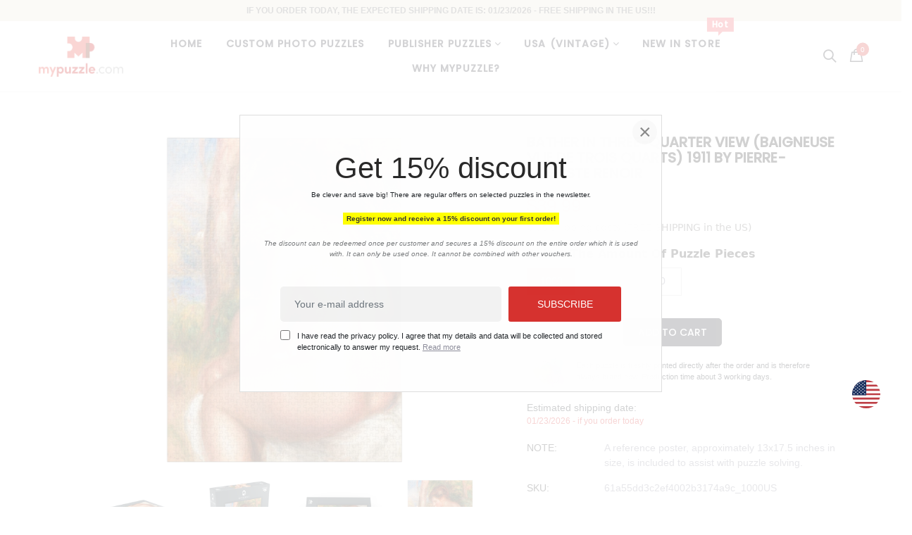

--- FILE ---
content_type: text/html; charset=utf-8
request_url: https://us.mypuzzle.com/products/bather-in-three-quarter-view-baigneuse-vue-de-trois-quarts-1911-by-pierre-auguste-renoir
body_size: 93478
content:
<!doctype html>
<!--[if IE 9]> <html class="ie9 no-js" lang="en"> <![endif]-->
<!--[if (gt IE 9)|!(IE)]><!--> <html class="no-js" lang="en"> <!--<![endif]-->
<head>
  <meta charset="utf-8">
  <!--<meta http-equiv="X-UA-Compatible" content="IE=edge,chrome=1">-->
  <meta name="viewport" content="width=device-width,initial-scale=1,interactive-widget=resizes-content">
  <meta name="theme-color" content="#7796A8">
  <link rel="canonical" href="https://us.mypuzzle.com/products/bather-in-three-quarter-view-baigneuse-vue-de-trois-quarts-1911-by-pierre-auguste-renoir">

  
  <link rel="shortcut icon" href="//us.mypuzzle.com/cdn/shop/files/favicon-32x32_16x16.png?v=1629984228" type="image/png">
  

  
  <title>
  Bather in Three-Quarter View (Baigneuse vue de trois quarts) 1911 by P
  
  
  
  &ndash; MyPuzzle.com USA
  
  </title>

  

  <!-- /snippets/social-meta-tags.liquid -->
<meta property="og:site_name" content="MyPuzzle.com USA">
<meta property="og:url" content="https://us.mypuzzle.com/products/bather-in-three-quarter-view-baigneuse-vue-de-trois-quarts-1911-by-pierre-auguste-renoir">
<meta property="og:title" content="Bather in Three-Quarter View (Baigneuse vue de trois quarts) 1911 by Pierre-Auguste Renoir">
<meta property="og:type" content="product">
<meta property="og:description" content="We produce up to 5 million puzzles per year. Every puzzle we produce meets the highest quality criteria, as you would expect. Quality, reliability as well as a high demand for an environmentally conscious and resource-saving production distinguishes us."><meta property="og:price:amount" content="29.99">
  <meta property="og:price:currency" content="USD"><meta property="og:image" content="http://us.mypuzzle.com/cdn/shop/products/61a55dd3c2ef4002b3174a9c_1000US_mockup1_1024x1024.png?v=1643542990"><meta property="og:image" content="http://us.mypuzzle.com/cdn/shop/products/61a55dd3c2ef4002b3174a9c_1000US_mockup2_1024x1024.png?v=1643542993"><meta property="og:image" content="http://us.mypuzzle.com/cdn/shop/products/61a55dd3c2ef4002b3174a9c_500US_mockup1_1024x1024.png?v=1656782403">
<meta property="og:image:secure_url" content="https://us.mypuzzle.com/cdn/shop/products/61a55dd3c2ef4002b3174a9c_1000US_mockup1_1024x1024.png?v=1643542990"><meta property="og:image:secure_url" content="https://us.mypuzzle.com/cdn/shop/products/61a55dd3c2ef4002b3174a9c_1000US_mockup2_1024x1024.png?v=1643542993"><meta property="og:image:secure_url" content="https://us.mypuzzle.com/cdn/shop/products/61a55dd3c2ef4002b3174a9c_500US_mockup1_1024x1024.png?v=1656782403">

<meta name="twitter:site" content="@shopify">
<meta name="twitter:card" content="summary_large_image">
<meta name="twitter:title" content="Bather in Three-Quarter View (Baigneuse vue de trois quarts) 1911 by Pierre-Auguste Renoir">
<meta name="twitter:description" content="We produce up to 5 million puzzles per year. Every puzzle we produce meets the highest quality criteria, as you would expect. Quality, reliability as well as a high demand for an environmentally conscious and resource-saving production distinguishes us.">


  <script>
    var theme = {
      strings: {
        addToCart: "Add to cart",
        soldOut: "Translation missing: en.products.product.sold_out",
        unavailable: "Unavailable"
      },
      moneyFormat: "${{amount}}"
    }
  </script>


  <!--[if (lte IE 9) ]><script src="//us.mypuzzle.com/cdn/shop/t/3/assets/match-media.min.js?v=22265819453975888031624019703" type="text/javascript"></script><![endif]-->


  <link rel="stylesheet" href="//maxcdn.bootstrapcdn.com/font-awesome/4.7.0/css/font-awesome.min.css">
  
  <link href="//maxcdn.bootstrapcdn.com/bootstrap/3.3.4/css/bootstrap.min.css" rel="stylesheet" type="text/css" media="all" />  
  <link href="//maxcdn.bootstrapcdn.com/font-awesome/4.4.0/css/font-awesome.min.css" rel="stylesheet" type="text/css" media="all" />
  
  <script src="//cdnjs.cloudflare.com/ajax/libs/jquery.isotope/2.2.0/isotope.pkgd.min.js" type="text/javascript"></script>
  <script src="//us.mypuzzle.com/cdn/shop/t/3/assets/imagesloaded.pkgd.min.js?v=58209854333173575541624019689" defer ></script>

  <link href="//us.mypuzzle.com/cdn/shop/t/3/assets/social-buttons.scss.css?v=146833356323948358851696075227" rel="stylesheet" type="text/css" media="all" />

  <link href="//us.mypuzzle.com/cdn/shop/t/3/assets/cs-oars.styles.scss.css?v=127885131923295131521765958673" rel="stylesheet" type="text/css" media="all" />
  
  <link href="//us.mypuzzle.com/cdn/shop/t/3/assets/cs-font-icon.scss.css?v=150852281309368931911696075227" rel="stylesheet" type="text/css" media="all" />  
  <link href="//us.mypuzzle.com/cdn/shop/t/3/assets/owl.carousel.css?v=81449784631405239621624019706" rel="stylesheet" type="text/css" media="all" />
  <link href="//us.mypuzzle.com/cdn/shop/t/3/assets/cs.animate.css?v=172245020662383295741624019671" rel="stylesheet" type="text/css" media="all" />
  <link href="//us.mypuzzle.com/cdn/shop/t/3/assets/slideshow-fade.css?v=5701271015612326151624019728" rel="stylesheet" type="text/css" media="all" />
  <link href="//us.mypuzzle.com/cdn/shop/t/3/assets/animations.css?v=25258582759815232801624019649" rel="stylesheet" type="text/css" media="all" />
  
   
  
  <!-- OutlinkStickyBtn CODE Start --><!-- OutlinkStickyBtn END --> <script>window.performance && window.performance.mark && window.performance.mark('shopify.content_for_header.start');</script><meta id="shopify-digital-wallet" name="shopify-digital-wallet" content="/57412616355/digital_wallets/dialog">
<meta name="shopify-checkout-api-token" content="188d51b393039330a7957da8274543f4">
<meta id="in-context-paypal-metadata" data-shop-id="57412616355" data-venmo-supported="true" data-environment="production" data-locale="en_US" data-paypal-v4="true" data-currency="USD">
<link rel="alternate" type="application/json+oembed" href="https://us.mypuzzle.com/products/bather-in-three-quarter-view-baigneuse-vue-de-trois-quarts-1911-by-pierre-auguste-renoir.oembed">
<script async="async" src="/checkouts/internal/preloads.js?locale=en-US"></script>
<script id="shopify-features" type="application/json">{"accessToken":"188d51b393039330a7957da8274543f4","betas":["rich-media-storefront-analytics"],"domain":"us.mypuzzle.com","predictiveSearch":true,"shopId":57412616355,"locale":"en"}</script>
<script>var Shopify = Shopify || {};
Shopify.shop = "mypuzzle-com-usa.myshopify.com";
Shopify.locale = "en";
Shopify.currency = {"active":"USD","rate":"1.0"};
Shopify.country = "US";
Shopify.theme = {"name":"us.mypuzzle.com","id":124021604515,"schema_name":null,"schema_version":null,"theme_store_id":null,"role":"main"};
Shopify.theme.handle = "null";
Shopify.theme.style = {"id":null,"handle":null};
Shopify.cdnHost = "us.mypuzzle.com/cdn";
Shopify.routes = Shopify.routes || {};
Shopify.routes.root = "/";</script>
<script type="module">!function(o){(o.Shopify=o.Shopify||{}).modules=!0}(window);</script>
<script>!function(o){function n(){var o=[];function n(){o.push(Array.prototype.slice.apply(arguments))}return n.q=o,n}var t=o.Shopify=o.Shopify||{};t.loadFeatures=n(),t.autoloadFeatures=n()}(window);</script>
<script id="shop-js-analytics" type="application/json">{"pageType":"product"}</script>
<script defer="defer" async type="module" src="//us.mypuzzle.com/cdn/shopifycloud/shop-js/modules/v2/client.init-shop-cart-sync_C5BV16lS.en.esm.js"></script>
<script defer="defer" async type="module" src="//us.mypuzzle.com/cdn/shopifycloud/shop-js/modules/v2/chunk.common_CygWptCX.esm.js"></script>
<script type="module">
  await import("//us.mypuzzle.com/cdn/shopifycloud/shop-js/modules/v2/client.init-shop-cart-sync_C5BV16lS.en.esm.js");
await import("//us.mypuzzle.com/cdn/shopifycloud/shop-js/modules/v2/chunk.common_CygWptCX.esm.js");

  window.Shopify.SignInWithShop?.initShopCartSync?.({"fedCMEnabled":true,"windoidEnabled":true});

</script>
<script>(function() {
  var isLoaded = false;
  function asyncLoad() {
    if (isLoaded) return;
    isLoaded = true;
    var urls = ["https:\/\/gdprcdn.b-cdn.net\/js\/gdpr_cookie_consent.min.js?shop=mypuzzle-com-usa.myshopify.com"];
    for (var i = 0; i < urls.length; i++) {
      var s = document.createElement('script');
      s.type = 'text/javascript';
      s.async = true;
      s.src = urls[i];
      var x = document.getElementsByTagName('script')[0];
      x.parentNode.insertBefore(s, x);
    }
  };
  if(window.attachEvent) {
    window.attachEvent('onload', asyncLoad);
  } else {
    window.addEventListener('load', asyncLoad, false);
  }
})();</script>
<script id="__st">var __st={"a":57412616355,"offset":-18000,"reqid":"ddb76a18-a095-4a74-a6b1-295ae51f8a0c-1768658097","pageurl":"us.mypuzzle.com\/products\/bather-in-three-quarter-view-baigneuse-vue-de-trois-quarts-1911-by-pierre-auguste-renoir","u":"fe76b60a03c4","p":"product","rtyp":"product","rid":7592369619160};</script>
<script>window.ShopifyPaypalV4VisibilityTracking = true;</script>
<script id="form-persister">!function(){'use strict';const t='contact',e='new_comment',n=[[t,t],['blogs',e],['comments',e],[t,'customer']],o='password',r='form_key',c=['recaptcha-v3-token','g-recaptcha-response','h-captcha-response',o],s=()=>{try{return window.sessionStorage}catch{return}},i='__shopify_v',u=t=>t.elements[r],a=function(){const t=[...n].map((([t,e])=>`form[action*='/${t}']:not([data-nocaptcha='true']) input[name='form_type'][value='${e}']`)).join(',');var e;return e=t,()=>e?[...document.querySelectorAll(e)].map((t=>t.form)):[]}();function m(t){const e=u(t);a().includes(t)&&(!e||!e.value)&&function(t){try{if(!s())return;!function(t){const e=s();if(!e)return;const n=u(t);if(!n)return;const o=n.value;o&&e.removeItem(o)}(t);const e=Array.from(Array(32),(()=>Math.random().toString(36)[2])).join('');!function(t,e){u(t)||t.append(Object.assign(document.createElement('input'),{type:'hidden',name:r})),t.elements[r].value=e}(t,e),function(t,e){const n=s();if(!n)return;const r=[...t.querySelectorAll(`input[type='${o}']`)].map((({name:t})=>t)),u=[...c,...r],a={};for(const[o,c]of new FormData(t).entries())u.includes(o)||(a[o]=c);n.setItem(e,JSON.stringify({[i]:1,action:t.action,data:a}))}(t,e)}catch(e){console.error('failed to persist form',e)}}(t)}const f=t=>{if('true'===t.dataset.persistBound)return;const e=function(t,e){const n=function(t){return'function'==typeof t.submit?t.submit:HTMLFormElement.prototype.submit}(t).bind(t);return function(){let t;return()=>{t||(t=!0,(()=>{try{e(),n()}catch(t){(t=>{console.error('form submit failed',t)})(t)}})(),setTimeout((()=>t=!1),250))}}()}(t,(()=>{m(t)}));!function(t,e){if('function'==typeof t.submit&&'function'==typeof e)try{t.submit=e}catch{}}(t,e),t.addEventListener('submit',(t=>{t.preventDefault(),e()})),t.dataset.persistBound='true'};!function(){function t(t){const e=(t=>{const e=t.target;return e instanceof HTMLFormElement?e:e&&e.form})(t);e&&m(e)}document.addEventListener('submit',t),document.addEventListener('DOMContentLoaded',(()=>{const e=a();for(const t of e)f(t);var n;n=document.body,new window.MutationObserver((t=>{for(const e of t)if('childList'===e.type&&e.addedNodes.length)for(const t of e.addedNodes)1===t.nodeType&&'FORM'===t.tagName&&a().includes(t)&&f(t)})).observe(n,{childList:!0,subtree:!0,attributes:!1}),document.removeEventListener('submit',t)}))}()}();</script>
<script integrity="sha256-4kQ18oKyAcykRKYeNunJcIwy7WH5gtpwJnB7kiuLZ1E=" data-source-attribution="shopify.loadfeatures" defer="defer" src="//us.mypuzzle.com/cdn/shopifycloud/storefront/assets/storefront/load_feature-a0a9edcb.js" crossorigin="anonymous"></script>
<script data-source-attribution="shopify.dynamic_checkout.dynamic.init">var Shopify=Shopify||{};Shopify.PaymentButton=Shopify.PaymentButton||{isStorefrontPortableWallets:!0,init:function(){window.Shopify.PaymentButton.init=function(){};var t=document.createElement("script");t.src="https://us.mypuzzle.com/cdn/shopifycloud/portable-wallets/latest/portable-wallets.en.js",t.type="module",document.head.appendChild(t)}};
</script>
<script data-source-attribution="shopify.dynamic_checkout.buyer_consent">
  function portableWalletsHideBuyerConsent(e){var t=document.getElementById("shopify-buyer-consent"),n=document.getElementById("shopify-subscription-policy-button");t&&n&&(t.classList.add("hidden"),t.setAttribute("aria-hidden","true"),n.removeEventListener("click",e))}function portableWalletsShowBuyerConsent(e){var t=document.getElementById("shopify-buyer-consent"),n=document.getElementById("shopify-subscription-policy-button");t&&n&&(t.classList.remove("hidden"),t.removeAttribute("aria-hidden"),n.addEventListener("click",e))}window.Shopify?.PaymentButton&&(window.Shopify.PaymentButton.hideBuyerConsent=portableWalletsHideBuyerConsent,window.Shopify.PaymentButton.showBuyerConsent=portableWalletsShowBuyerConsent);
</script>
<script data-source-attribution="shopify.dynamic_checkout.cart.bootstrap">document.addEventListener("DOMContentLoaded",(function(){function t(){return document.querySelector("shopify-accelerated-checkout-cart, shopify-accelerated-checkout")}if(t())Shopify.PaymentButton.init();else{new MutationObserver((function(e,n){t()&&(Shopify.PaymentButton.init(),n.disconnect())})).observe(document.body,{childList:!0,subtree:!0})}}));
</script>
<link id="shopify-accelerated-checkout-styles" rel="stylesheet" media="screen" href="https://us.mypuzzle.com/cdn/shopifycloud/portable-wallets/latest/accelerated-checkout-backwards-compat.css" crossorigin="anonymous">
<style id="shopify-accelerated-checkout-cart">
        #shopify-buyer-consent {
  margin-top: 1em;
  display: inline-block;
  width: 100%;
}

#shopify-buyer-consent.hidden {
  display: none;
}

#shopify-subscription-policy-button {
  background: none;
  border: none;
  padding: 0;
  text-decoration: underline;
  font-size: inherit;
  cursor: pointer;
}

#shopify-subscription-policy-button::before {
  box-shadow: none;
}

      </style>

<script>window.performance && window.performance.mark && window.performance.mark('shopify.content_for_header.end');</script>

  <script src="//ajax.googleapis.com/ajax/libs/jquery/1.11.0/jquery.min.js" type="text/javascript"></script>
  <script src="//us.mypuzzle.com/cdn/shop/t/3/assets/modernizr.min.js?v=26620055551102246001624019704" defer ></script>
   
  <!-- <script src="//us.mypuzzle.com/cdn/shopifycloud/storefront/assets/themes_support/option_selection-b017cd28.js" type="text/javascript"></script> -->
  <script src="//us.mypuzzle.com/cdn/shopifycloud/storefront/assets/themes_support/api.jquery-7ab1a3a4.js" type="text/javascript"></script>

  

  <script src="//maxcdn.bootstrapcdn.com/bootstrap/3.3.4/js/bootstrap.min.js" type="text/javascript"></script>
  <script src="//cdnjs.cloudflare.com/ajax/libs/jquery.isotope/2.2.0/isotope.pkgd.min.js" type="text/javascript"></script>
  <script src="//us.mypuzzle.com/cdn/shop/t/3/assets/jquery.touchSwipeMobile.min.js?v=66871794089035151661624019695" type="text/javascript"></script>

  <script src="//us.mypuzzle.com/cdn/shop/t/3/assets/instafeed.min.js?v=90032470946696484961624019689" defer ></script>
  <script src="//us.mypuzzle.com/cdn/shop/t/3/assets/owl.carousel.min.js?v=115244212383009658551624019706" defer ></script>

  
  
  
  <link href="//us.mypuzzle.com/cdn/shop/t/3/assets/slick.css?v=132267812970734733701624019727" rel="stylesheet" type="text/css" media="all" />
  <script src="//us.mypuzzle.com/cdn/shop/t/3/assets/slick.min.js?v=89980774482270015571624019728" type="text/javascript"></script>
  

  <!-- MASONRY JS -->
  <script src="//us.mypuzzle.com/cdn/shop/t/3/assets/masonry.pkgd.min.js?v=179361076770918976241624019703" defer ></script>
	
  <!-- PVO STYLE SHEET -->
  <link href="//us.mypuzzle.com/cdn/shop/t/3/assets/pvo_fonts.css?v=66365297492813671911657895022" rel="stylesheet" type="text/css" media="all" />
  <link href="//us.mypuzzle.com/cdn/shop/t/3/assets/pvo_styles.css?v=160300123865794853481768626607" rel="stylesheet" type="text/css" media="all" />
  
    <!-- MYPUZZLE USA STYLE SHEET -->
  <link href="//us.mypuzzle.com/cdn/shop/t/3/assets/mpzl-usa_styles.css?v=59655838351221072411764154928" rel="stylesheet" type="text/css" media="all" />

  <!-- FANCY BOX -->
  <link href="//us.mypuzzle.com/cdn/shop/t/3/assets/fancybox.css?v=162526304226350436081666957575" rel="stylesheet" type="text/css" media="all" />

  <!-- SWIPER JS -->
  <link href="//us.mypuzzle.com/cdn/shop/t/3/assets/swiper-bundle.css?v=100627582864597614851666957118" rel="stylesheet" type="text/css" media="all" />
  <script src="//us.mypuzzle.com/cdn/shop/t/3/assets/swiper-bundle.min.js?v=140229966564506460931666957300" type="text/javascript"></script>
  
  
  <!-- FB Verification -->
  <meta name="facebook-domain-verification" content="hd1cxe6tsbsboj78d738ige43l0ppn" />
    
  <!-- Lazyload -->
  <script src="//us.mypuzzle.com/cdn/shop/t/3/assets/lazysizes.js?v=67475457962817116291652100388" type="text/javascript"></script>
  
  <meta class='geo-ip' content='[base64]'><script async src='//us.mypuzzle.com/apps/easylocation/easylocation-1.0.2.min.js'></script><!-- BEGIN app block: shopify://apps/consentmo-gdpr/blocks/gdpr_cookie_consent/4fbe573f-a377-4fea-9801-3ee0858cae41 -->


<!-- END app block --><script src="https://cdn.shopify.com/extensions/019bc798-8961-78a8-a4e0-9b2049d94b6d/consentmo-gdpr-575/assets/consentmo_cookie_consent.js" type="text/javascript" defer="defer"></script>
<link href="https://monorail-edge.shopifysvc.com" rel="dns-prefetch">
<script>(function(){if ("sendBeacon" in navigator && "performance" in window) {try {var session_token_from_headers = performance.getEntriesByType('navigation')[0].serverTiming.find(x => x.name == '_s').description;} catch {var session_token_from_headers = undefined;}var session_cookie_matches = document.cookie.match(/_shopify_s=([^;]*)/);var session_token_from_cookie = session_cookie_matches && session_cookie_matches.length === 2 ? session_cookie_matches[1] : "";var session_token = session_token_from_headers || session_token_from_cookie || "";function handle_abandonment_event(e) {var entries = performance.getEntries().filter(function(entry) {return /monorail-edge.shopifysvc.com/.test(entry.name);});if (!window.abandonment_tracked && entries.length === 0) {window.abandonment_tracked = true;var currentMs = Date.now();var navigation_start = performance.timing.navigationStart;var payload = {shop_id: 57412616355,url: window.location.href,navigation_start,duration: currentMs - navigation_start,session_token,page_type: "product"};window.navigator.sendBeacon("https://monorail-edge.shopifysvc.com/v1/produce", JSON.stringify({schema_id: "online_store_buyer_site_abandonment/1.1",payload: payload,metadata: {event_created_at_ms: currentMs,event_sent_at_ms: currentMs}}));}}window.addEventListener('pagehide', handle_abandonment_event);}}());</script>
<script id="web-pixels-manager-setup">(function e(e,d,r,n,o){if(void 0===o&&(o={}),!Boolean(null===(a=null===(i=window.Shopify)||void 0===i?void 0:i.analytics)||void 0===a?void 0:a.replayQueue)){var i,a;window.Shopify=window.Shopify||{};var t=window.Shopify;t.analytics=t.analytics||{};var s=t.analytics;s.replayQueue=[],s.publish=function(e,d,r){return s.replayQueue.push([e,d,r]),!0};try{self.performance.mark("wpm:start")}catch(e){}var l=function(){var e={modern:/Edge?\/(1{2}[4-9]|1[2-9]\d|[2-9]\d{2}|\d{4,})\.\d+(\.\d+|)|Firefox\/(1{2}[4-9]|1[2-9]\d|[2-9]\d{2}|\d{4,})\.\d+(\.\d+|)|Chrom(ium|e)\/(9{2}|\d{3,})\.\d+(\.\d+|)|(Maci|X1{2}).+ Version\/(15\.\d+|(1[6-9]|[2-9]\d|\d{3,})\.\d+)([,.]\d+|)( \(\w+\)|)( Mobile\/\w+|) Safari\/|Chrome.+OPR\/(9{2}|\d{3,})\.\d+\.\d+|(CPU[ +]OS|iPhone[ +]OS|CPU[ +]iPhone|CPU IPhone OS|CPU iPad OS)[ +]+(15[._]\d+|(1[6-9]|[2-9]\d|\d{3,})[._]\d+)([._]\d+|)|Android:?[ /-](13[3-9]|1[4-9]\d|[2-9]\d{2}|\d{4,})(\.\d+|)(\.\d+|)|Android.+Firefox\/(13[5-9]|1[4-9]\d|[2-9]\d{2}|\d{4,})\.\d+(\.\d+|)|Android.+Chrom(ium|e)\/(13[3-9]|1[4-9]\d|[2-9]\d{2}|\d{4,})\.\d+(\.\d+|)|SamsungBrowser\/([2-9]\d|\d{3,})\.\d+/,legacy:/Edge?\/(1[6-9]|[2-9]\d|\d{3,})\.\d+(\.\d+|)|Firefox\/(5[4-9]|[6-9]\d|\d{3,})\.\d+(\.\d+|)|Chrom(ium|e)\/(5[1-9]|[6-9]\d|\d{3,})\.\d+(\.\d+|)([\d.]+$|.*Safari\/(?![\d.]+ Edge\/[\d.]+$))|(Maci|X1{2}).+ Version\/(10\.\d+|(1[1-9]|[2-9]\d|\d{3,})\.\d+)([,.]\d+|)( \(\w+\)|)( Mobile\/\w+|) Safari\/|Chrome.+OPR\/(3[89]|[4-9]\d|\d{3,})\.\d+\.\d+|(CPU[ +]OS|iPhone[ +]OS|CPU[ +]iPhone|CPU IPhone OS|CPU iPad OS)[ +]+(10[._]\d+|(1[1-9]|[2-9]\d|\d{3,})[._]\d+)([._]\d+|)|Android:?[ /-](13[3-9]|1[4-9]\d|[2-9]\d{2}|\d{4,})(\.\d+|)(\.\d+|)|Mobile Safari.+OPR\/([89]\d|\d{3,})\.\d+\.\d+|Android.+Firefox\/(13[5-9]|1[4-9]\d|[2-9]\d{2}|\d{4,})\.\d+(\.\d+|)|Android.+Chrom(ium|e)\/(13[3-9]|1[4-9]\d|[2-9]\d{2}|\d{4,})\.\d+(\.\d+|)|Android.+(UC? ?Browser|UCWEB|U3)[ /]?(15\.([5-9]|\d{2,})|(1[6-9]|[2-9]\d|\d{3,})\.\d+)\.\d+|SamsungBrowser\/(5\.\d+|([6-9]|\d{2,})\.\d+)|Android.+MQ{2}Browser\/(14(\.(9|\d{2,})|)|(1[5-9]|[2-9]\d|\d{3,})(\.\d+|))(\.\d+|)|K[Aa][Ii]OS\/(3\.\d+|([4-9]|\d{2,})\.\d+)(\.\d+|)/},d=e.modern,r=e.legacy,n=navigator.userAgent;return n.match(d)?"modern":n.match(r)?"legacy":"unknown"}(),u="modern"===l?"modern":"legacy",c=(null!=n?n:{modern:"",legacy:""})[u],f=function(e){return[e.baseUrl,"/wpm","/b",e.hashVersion,"modern"===e.buildTarget?"m":"l",".js"].join("")}({baseUrl:d,hashVersion:r,buildTarget:u}),m=function(e){var d=e.version,r=e.bundleTarget,n=e.surface,o=e.pageUrl,i=e.monorailEndpoint;return{emit:function(e){var a=e.status,t=e.errorMsg,s=(new Date).getTime(),l=JSON.stringify({metadata:{event_sent_at_ms:s},events:[{schema_id:"web_pixels_manager_load/3.1",payload:{version:d,bundle_target:r,page_url:o,status:a,surface:n,error_msg:t},metadata:{event_created_at_ms:s}}]});if(!i)return console&&console.warn&&console.warn("[Web Pixels Manager] No Monorail endpoint provided, skipping logging."),!1;try{return self.navigator.sendBeacon.bind(self.navigator)(i,l)}catch(e){}var u=new XMLHttpRequest;try{return u.open("POST",i,!0),u.setRequestHeader("Content-Type","text/plain"),u.send(l),!0}catch(e){return console&&console.warn&&console.warn("[Web Pixels Manager] Got an unhandled error while logging to Monorail."),!1}}}}({version:r,bundleTarget:l,surface:e.surface,pageUrl:self.location.href,monorailEndpoint:e.monorailEndpoint});try{o.browserTarget=l,function(e){var d=e.src,r=e.async,n=void 0===r||r,o=e.onload,i=e.onerror,a=e.sri,t=e.scriptDataAttributes,s=void 0===t?{}:t,l=document.createElement("script"),u=document.querySelector("head"),c=document.querySelector("body");if(l.async=n,l.src=d,a&&(l.integrity=a,l.crossOrigin="anonymous"),s)for(var f in s)if(Object.prototype.hasOwnProperty.call(s,f))try{l.dataset[f]=s[f]}catch(e){}if(o&&l.addEventListener("load",o),i&&l.addEventListener("error",i),u)u.appendChild(l);else{if(!c)throw new Error("Did not find a head or body element to append the script");c.appendChild(l)}}({src:f,async:!0,onload:function(){if(!function(){var e,d;return Boolean(null===(d=null===(e=window.Shopify)||void 0===e?void 0:e.analytics)||void 0===d?void 0:d.initialized)}()){var d=window.webPixelsManager.init(e)||void 0;if(d){var r=window.Shopify.analytics;r.replayQueue.forEach((function(e){var r=e[0],n=e[1],o=e[2];d.publishCustomEvent(r,n,o)})),r.replayQueue=[],r.publish=d.publishCustomEvent,r.visitor=d.visitor,r.initialized=!0}}},onerror:function(){return m.emit({status:"failed",errorMsg:"".concat(f," has failed to load")})},sri:function(e){var d=/^sha384-[A-Za-z0-9+/=]+$/;return"string"==typeof e&&d.test(e)}(c)?c:"",scriptDataAttributes:o}),m.emit({status:"loading"})}catch(e){m.emit({status:"failed",errorMsg:(null==e?void 0:e.message)||"Unknown error"})}}})({shopId: 57412616355,storefrontBaseUrl: "https://us.mypuzzle.com",extensionsBaseUrl: "https://extensions.shopifycdn.com/cdn/shopifycloud/web-pixels-manager",monorailEndpoint: "https://monorail-edge.shopifysvc.com/unstable/produce_batch",surface: "storefront-renderer",enabledBetaFlags: ["2dca8a86"],webPixelsConfigList: [{"id":"65994968","eventPayloadVersion":"v1","runtimeContext":"LAX","scriptVersion":"1","type":"CUSTOM","privacyPurposes":["ANALYTICS"],"name":"Google Analytics tag (migrated)"},{"id":"shopify-app-pixel","configuration":"{}","eventPayloadVersion":"v1","runtimeContext":"STRICT","scriptVersion":"0450","apiClientId":"shopify-pixel","type":"APP","privacyPurposes":["ANALYTICS","MARKETING"]},{"id":"shopify-custom-pixel","eventPayloadVersion":"v1","runtimeContext":"LAX","scriptVersion":"0450","apiClientId":"shopify-pixel","type":"CUSTOM","privacyPurposes":["ANALYTICS","MARKETING"]}],isMerchantRequest: false,initData: {"shop":{"name":"MyPuzzle.com USA","paymentSettings":{"currencyCode":"USD"},"myshopifyDomain":"mypuzzle-com-usa.myshopify.com","countryCode":"US","storefrontUrl":"https:\/\/us.mypuzzle.com"},"customer":null,"cart":null,"checkout":null,"productVariants":[{"price":{"amount":39.99,"currencyCode":"USD"},"product":{"title":"Bather in Three-Quarter View (Baigneuse vue de trois quarts) 1911 by Pierre-Auguste Renoir","vendor":"Æpyornis","id":"7592369619160","untranslatedTitle":"Bather in Three-Quarter View (Baigneuse vue de trois quarts) 1911 by Pierre-Auguste Renoir","url":"\/products\/bather-in-three-quarter-view-baigneuse-vue-de-trois-quarts-1911-by-pierre-auguste-renoir","type":"Puzzle"},"id":"42452096680152","image":{"src":"\/\/us.mypuzzle.com\/cdn\/shop\/products\/61a55dd3c2ef4002b3174a9c_1000US_mockup6.png?v=1643543011"},"sku":"61a55dd3c2ef4002b3174a9c_1000US","title":"1000","untranslatedTitle":"1000"},{"price":{"amount":34.99,"currencyCode":"USD"},"product":{"title":"Bather in Three-Quarter View (Baigneuse vue de trois quarts) 1911 by Pierre-Auguste Renoir","vendor":"Æpyornis","id":"7592369619160","untranslatedTitle":"Bather in Three-Quarter View (Baigneuse vue de trois quarts) 1911 by Pierre-Auguste Renoir","url":"\/products\/bather-in-three-quarter-view-baigneuse-vue-de-trois-quarts-1911-by-pierre-auguste-renoir","type":"Puzzle"},"id":"42452149993688","image":{"src":"\/\/us.mypuzzle.com\/cdn\/shop\/products\/61a55dd3c2ef4002b3174a9c_500US_mockup6.png?v=1656782424"},"sku":"61a55dd3c2ef4002b3174a9c_500US","title":"500","untranslatedTitle":"500"},{"price":{"amount":29.99,"currencyCode":"USD"},"product":{"title":"Bather in Three-Quarter View (Baigneuse vue de trois quarts) 1911 by Pierre-Auguste Renoir","vendor":"Æpyornis","id":"7592369619160","untranslatedTitle":"Bather in Three-Quarter View (Baigneuse vue de trois quarts) 1911 by Pierre-Auguste Renoir","url":"\/products\/bather-in-three-quarter-view-baigneuse-vue-de-trois-quarts-1911-by-pierre-auguste-renoir","type":"Puzzle"},"id":"42452232143064","image":{"src":"\/\/us.mypuzzle.com\/cdn\/shop\/products\/61a55dd3c2ef4002b3174a9c_100US_mockup6.png?v=1656533085"},"sku":"61a55dd3c2ef4002b3174a9c_100US","title":"100","untranslatedTitle":"100"}],"purchasingCompany":null},},"https://us.mypuzzle.com/cdn","fcfee988w5aeb613cpc8e4bc33m6693e112",{"modern":"","legacy":""},{"shopId":"57412616355","storefrontBaseUrl":"https:\/\/us.mypuzzle.com","extensionBaseUrl":"https:\/\/extensions.shopifycdn.com\/cdn\/shopifycloud\/web-pixels-manager","surface":"storefront-renderer","enabledBetaFlags":"[\"2dca8a86\"]","isMerchantRequest":"false","hashVersion":"fcfee988w5aeb613cpc8e4bc33m6693e112","publish":"custom","events":"[[\"page_viewed\",{}],[\"product_viewed\",{\"productVariant\":{\"price\":{\"amount\":39.99,\"currencyCode\":\"USD\"},\"product\":{\"title\":\"Bather in Three-Quarter View (Baigneuse vue de trois quarts) 1911 by Pierre-Auguste Renoir\",\"vendor\":\"Æpyornis\",\"id\":\"7592369619160\",\"untranslatedTitle\":\"Bather in Three-Quarter View (Baigneuse vue de trois quarts) 1911 by Pierre-Auguste Renoir\",\"url\":\"\/products\/bather-in-three-quarter-view-baigneuse-vue-de-trois-quarts-1911-by-pierre-auguste-renoir\",\"type\":\"Puzzle\"},\"id\":\"42452096680152\",\"image\":{\"src\":\"\/\/us.mypuzzle.com\/cdn\/shop\/products\/61a55dd3c2ef4002b3174a9c_1000US_mockup6.png?v=1643543011\"},\"sku\":\"61a55dd3c2ef4002b3174a9c_1000US\",\"title\":\"1000\",\"untranslatedTitle\":\"1000\"}}]]"});</script><script>
  window.ShopifyAnalytics = window.ShopifyAnalytics || {};
  window.ShopifyAnalytics.meta = window.ShopifyAnalytics.meta || {};
  window.ShopifyAnalytics.meta.currency = 'USD';
  var meta = {"product":{"id":7592369619160,"gid":"gid:\/\/shopify\/Product\/7592369619160","vendor":"Æpyornis","type":"Puzzle","handle":"bather-in-three-quarter-view-baigneuse-vue-de-trois-quarts-1911-by-pierre-auguste-renoir","variants":[{"id":42452096680152,"price":3999,"name":"Bather in Three-Quarter View (Baigneuse vue de trois quarts) 1911 by Pierre-Auguste Renoir - 1000","public_title":"1000","sku":"61a55dd3c2ef4002b3174a9c_1000US"},{"id":42452149993688,"price":3499,"name":"Bather in Three-Quarter View (Baigneuse vue de trois quarts) 1911 by Pierre-Auguste Renoir - 500","public_title":"500","sku":"61a55dd3c2ef4002b3174a9c_500US"},{"id":42452232143064,"price":2999,"name":"Bather in Three-Quarter View (Baigneuse vue de trois quarts) 1911 by Pierre-Auguste Renoir - 100","public_title":"100","sku":"61a55dd3c2ef4002b3174a9c_100US"}],"remote":false},"page":{"pageType":"product","resourceType":"product","resourceId":7592369619160,"requestId":"ddb76a18-a095-4a74-a6b1-295ae51f8a0c-1768658097"}};
  for (var attr in meta) {
    window.ShopifyAnalytics.meta[attr] = meta[attr];
  }
</script>
<script class="analytics">
  (function () {
    var customDocumentWrite = function(content) {
      var jquery = null;

      if (window.jQuery) {
        jquery = window.jQuery;
      } else if (window.Checkout && window.Checkout.$) {
        jquery = window.Checkout.$;
      }

      if (jquery) {
        jquery('body').append(content);
      }
    };

    var hasLoggedConversion = function(token) {
      if (token) {
        return document.cookie.indexOf('loggedConversion=' + token) !== -1;
      }
      return false;
    }

    var setCookieIfConversion = function(token) {
      if (token) {
        var twoMonthsFromNow = new Date(Date.now());
        twoMonthsFromNow.setMonth(twoMonthsFromNow.getMonth() + 2);

        document.cookie = 'loggedConversion=' + token + '; expires=' + twoMonthsFromNow;
      }
    }

    var trekkie = window.ShopifyAnalytics.lib = window.trekkie = window.trekkie || [];
    if (trekkie.integrations) {
      return;
    }
    trekkie.methods = [
      'identify',
      'page',
      'ready',
      'track',
      'trackForm',
      'trackLink'
    ];
    trekkie.factory = function(method) {
      return function() {
        var args = Array.prototype.slice.call(arguments);
        args.unshift(method);
        trekkie.push(args);
        return trekkie;
      };
    };
    for (var i = 0; i < trekkie.methods.length; i++) {
      var key = trekkie.methods[i];
      trekkie[key] = trekkie.factory(key);
    }
    trekkie.load = function(config) {
      trekkie.config = config || {};
      trekkie.config.initialDocumentCookie = document.cookie;
      var first = document.getElementsByTagName('script')[0];
      var script = document.createElement('script');
      script.type = 'text/javascript';
      script.onerror = function(e) {
        var scriptFallback = document.createElement('script');
        scriptFallback.type = 'text/javascript';
        scriptFallback.onerror = function(error) {
                var Monorail = {
      produce: function produce(monorailDomain, schemaId, payload) {
        var currentMs = new Date().getTime();
        var event = {
          schema_id: schemaId,
          payload: payload,
          metadata: {
            event_created_at_ms: currentMs,
            event_sent_at_ms: currentMs
          }
        };
        return Monorail.sendRequest("https://" + monorailDomain + "/v1/produce", JSON.stringify(event));
      },
      sendRequest: function sendRequest(endpointUrl, payload) {
        // Try the sendBeacon API
        if (window && window.navigator && typeof window.navigator.sendBeacon === 'function' && typeof window.Blob === 'function' && !Monorail.isIos12()) {
          var blobData = new window.Blob([payload], {
            type: 'text/plain'
          });

          if (window.navigator.sendBeacon(endpointUrl, blobData)) {
            return true;
          } // sendBeacon was not successful

        } // XHR beacon

        var xhr = new XMLHttpRequest();

        try {
          xhr.open('POST', endpointUrl);
          xhr.setRequestHeader('Content-Type', 'text/plain');
          xhr.send(payload);
        } catch (e) {
          console.log(e);
        }

        return false;
      },
      isIos12: function isIos12() {
        return window.navigator.userAgent.lastIndexOf('iPhone; CPU iPhone OS 12_') !== -1 || window.navigator.userAgent.lastIndexOf('iPad; CPU OS 12_') !== -1;
      }
    };
    Monorail.produce('monorail-edge.shopifysvc.com',
      'trekkie_storefront_load_errors/1.1',
      {shop_id: 57412616355,
      theme_id: 124021604515,
      app_name: "storefront",
      context_url: window.location.href,
      source_url: "//us.mypuzzle.com/cdn/s/trekkie.storefront.cd680fe47e6c39ca5d5df5f0a32d569bc48c0f27.min.js"});

        };
        scriptFallback.async = true;
        scriptFallback.src = '//us.mypuzzle.com/cdn/s/trekkie.storefront.cd680fe47e6c39ca5d5df5f0a32d569bc48c0f27.min.js';
        first.parentNode.insertBefore(scriptFallback, first);
      };
      script.async = true;
      script.src = '//us.mypuzzle.com/cdn/s/trekkie.storefront.cd680fe47e6c39ca5d5df5f0a32d569bc48c0f27.min.js';
      first.parentNode.insertBefore(script, first);
    };
    trekkie.load(
      {"Trekkie":{"appName":"storefront","development":false,"defaultAttributes":{"shopId":57412616355,"isMerchantRequest":null,"themeId":124021604515,"themeCityHash":"8628275307213277879","contentLanguage":"en","currency":"USD","eventMetadataId":"241d8ce7-aed9-4e09-992a-4fbfad4838bd"},"isServerSideCookieWritingEnabled":true,"monorailRegion":"shop_domain","enabledBetaFlags":["65f19447"]},"Session Attribution":{},"S2S":{"facebookCapiEnabled":false,"source":"trekkie-storefront-renderer","apiClientId":580111}}
    );

    var loaded = false;
    trekkie.ready(function() {
      if (loaded) return;
      loaded = true;

      window.ShopifyAnalytics.lib = window.trekkie;

      var originalDocumentWrite = document.write;
      document.write = customDocumentWrite;
      try { window.ShopifyAnalytics.merchantGoogleAnalytics.call(this); } catch(error) {};
      document.write = originalDocumentWrite;

      window.ShopifyAnalytics.lib.page(null,{"pageType":"product","resourceType":"product","resourceId":7592369619160,"requestId":"ddb76a18-a095-4a74-a6b1-295ae51f8a0c-1768658097","shopifyEmitted":true});

      var match = window.location.pathname.match(/checkouts\/(.+)\/(thank_you|post_purchase)/)
      var token = match? match[1]: undefined;
      if (!hasLoggedConversion(token)) {
        setCookieIfConversion(token);
        window.ShopifyAnalytics.lib.track("Viewed Product",{"currency":"USD","variantId":42452096680152,"productId":7592369619160,"productGid":"gid:\/\/shopify\/Product\/7592369619160","name":"Bather in Three-Quarter View (Baigneuse vue de trois quarts) 1911 by Pierre-Auguste Renoir - 1000","price":"39.99","sku":"61a55dd3c2ef4002b3174a9c_1000US","brand":"Æpyornis","variant":"1000","category":"Puzzle","nonInteraction":true,"remote":false},undefined,undefined,{"shopifyEmitted":true});
      window.ShopifyAnalytics.lib.track("monorail:\/\/trekkie_storefront_viewed_product\/1.1",{"currency":"USD","variantId":42452096680152,"productId":7592369619160,"productGid":"gid:\/\/shopify\/Product\/7592369619160","name":"Bather in Three-Quarter View (Baigneuse vue de trois quarts) 1911 by Pierre-Auguste Renoir - 1000","price":"39.99","sku":"61a55dd3c2ef4002b3174a9c_1000US","brand":"Æpyornis","variant":"1000","category":"Puzzle","nonInteraction":true,"remote":false,"referer":"https:\/\/us.mypuzzle.com\/products\/bather-in-three-quarter-view-baigneuse-vue-de-trois-quarts-1911-by-pierre-auguste-renoir"});
      }
    });


        var eventsListenerScript = document.createElement('script');
        eventsListenerScript.async = true;
        eventsListenerScript.src = "//us.mypuzzle.com/cdn/shopifycloud/storefront/assets/shop_events_listener-3da45d37.js";
        document.getElementsByTagName('head')[0].appendChild(eventsListenerScript);

})();</script>
  <script>
  if (!window.ga || (window.ga && typeof window.ga !== 'function')) {
    window.ga = function ga() {
      (window.ga.q = window.ga.q || []).push(arguments);
      if (window.Shopify && window.Shopify.analytics && typeof window.Shopify.analytics.publish === 'function') {
        window.Shopify.analytics.publish("ga_stub_called", {}, {sendTo: "google_osp_migration"});
      }
      console.error("Shopify's Google Analytics stub called with:", Array.from(arguments), "\nSee https://help.shopify.com/manual/promoting-marketing/pixels/pixel-migration#google for more information.");
    };
    if (window.Shopify && window.Shopify.analytics && typeof window.Shopify.analytics.publish === 'function') {
      window.Shopify.analytics.publish("ga_stub_initialized", {}, {sendTo: "google_osp_migration"});
    }
  }
</script>
<script
  defer
  src="https://us.mypuzzle.com/cdn/shopifycloud/perf-kit/shopify-perf-kit-3.0.4.min.js"
  data-application="storefront-renderer"
  data-shop-id="57412616355"
  data-render-region="gcp-us-central1"
  data-page-type="product"
  data-theme-instance-id="124021604515"
  data-theme-name=""
  data-theme-version=""
  data-monorail-region="shop_domain"
  data-resource-timing-sampling-rate="10"
  data-shs="true"
  data-shs-beacon="true"
  data-shs-export-with-fetch="true"
  data-shs-logs-sample-rate="1"
  data-shs-beacon-endpoint="https://us.mypuzzle.com/api/collect"
></script>
</head>


  <!-- TEST PVO -->
  <script>
  /*
  document.addEventListener("DOMContentLoaded", () => {
    let listOfPrices;
    let addToPrice = 10; // how much to add to the current price
    
    if (location.href.includes("products")) {
      listOfPrices = document.querySelectorAll("#price-preview");
      let listOfPricesMatchingProducts = document.querySelectorAll(".price_sale");
      for (let i=0; i<listOfPricesMatchingProducts.length; i++) {
        let currentPrice = (Number(listOfPricesMatchingProducts[i].innerText.replace("$", "")) + Number(addToPrice)).toFixed(2);
        listOfPricesMatchingProducts[i].innerHTML += `<span class="pvo_strike-price"> $${currentPrice}</span>`
      }
    }
    else {
      listOfPrices = document.querySelectorAll(".price_sale")
    }

    for (let i=0; i<listOfPrices.length; i++) {
      let currentPrice = (Number(listOfPrices[i].innerText.replace("$", "")) + Number(addToPrice)).toFixed(2);
      listOfPrices[i].innerHTML += `<span class="pvo_strike-price"> $${currentPrice}</span>`
    }
  });
  */
</script>



<body class="oars_1    bather-in-three-quarter-view-baigneuse-vue-de-trois-quarts-1911-by-p">
  
  
  <!-- Header -->  
  <header id="top" class="header clearfix">
    <div id="shopify-section-theme-header" class="shopify-section">

    
<div data-section-id="theme-header" data-section-type="header-section">
  <section class="main-header not-animated" data-animate="zoomIn" data-delay="100">
    
    <!-- PVO STYLE TOP BAR -->
    <div id="pvo_top-bar" style="background-color: #ebe6d6">
      <div class="container">
       <div class="row">
         <div id="pvo_topbar-flex">
           <div>
           	<p id="pvo_anouncement1" class="pvo_fadein"><span>If you order today, the expected shipping date is: <span class="pvo_anouncement-content"></span></span></p>
<p id="pvo_anouncement2" class="pvo_hide pvo_fadein"><span>ORDER TODAY, MOST ORDERS SHIP WITHIN 3 WORKING DAYS</span></p>


  
<script>

  	let anouncementBar = document.querySelector("#pvo_anouncement1")
  	let anouncementBarContent = document.querySelector(".pvo_anouncement-content");
    
 	fetch('https://us.mypuzzle.com/cdn/shop/t/3/assets/shippingValues.json?v=12381358580084986301768626606').then(function(response) {
 		
    	return response.json();  

	}).then(function (obj) {
    	
      	// US DATE FORMAT
      	let deliveryDateJSON = obj.ShipDate.split("-");
      	anouncementBarContent.innerText = 	`${deliveryDateJSON[1]}/${deliveryDateJSON[2]}/${deliveryDateJSON[0]} - FREE SHIPPING in the US!!!`;
      
    })
      /*.then(function() {
      if(document.cookie.indexOf(param) > 0 && localStorage.getItem('Rabatt_aktiv') == null || getCookieValue(param) != localStorage.getItem('Rabatt_aktiv')) {
        let discountCode = localStorage.getItem('Rabatt_aktiv');
        anouncementBar.innerHTML = `<span>Currently Activated Discountcode: ${discountCode}<span>`;
        document.querySelector("#pvo_top-bar").style.backgroundColor = "#32de84";
        document.querySelector(".pvo_anouncement-content span").style.color= "#f9f9f9";
      }
    })
      */
      .catch(function (error) {
    	console.error('Something went wrong with the delivery dates');
      	console.log(error);
    });
 	
</script>




           </div>
         </div>
       </div>
      </div>
    </div>
  
    <div class="main-header-wrapper">
      <div class="container clearfix">
        <div class="row">
          <div class="main-header-inner">            
            <div class="nav-logo">
              
              <a href="/"><img height="57px" class="lazyload" data-src="//us.mypuzzle.com/cdn/shop/files/mypuzzle_logo_800x800_transparent_cropped.webp" alt="" title="MyPuzzle.com USA" /></a>
              
              
              <div style="display:none"><a href="/">MyPuzzle.com USA</a></div>
              
            </div>
            <div class="nav-menu">
              <ul class="navigation-links ">
                
                
                
                




<li class="nav-item">
  <a href="/">
    <p class=" ">
      Home
      
      
    </p>
  </a>
</li>

                
                




<li class="nav-item">
  <a href="https://us.mypuzzle.com/products/custom-photo-puzzle-usa">
    <p class=" ">
      Custom Photo Puzzles
      
      
    </p>
  </a>
</li>

                
                




<li class="nav-item dropdown navigation">
  <a href="/collections/publisher" class="dropdown-toggle dropdown-link" data-toggle="dropdown">
    <p class=" ">
      Publisher Puzzles
      
      
    </p>
    <i class="fa fa-angle-down"></i>
    <i class="sub-dropdown1"></i>
    <i class="sub-dropdown"></i>
  </a>
  <ul class="dropdown-menu">    
    
    

<li class="li-sub-mega">
  <a tabindex="-1" href="/collections/anderson-design-group">
    Anderson Design Group
  </a>
</li>


    
    

<li class="li-sub-mega">
  <a tabindex="-1" href="/collections/starlight-puzzle">
    Starlight Puzzle
  </a>
</li>


    
    

<li class="li-sub-mega">
  <a tabindex="-1" href="/collections/puzzle-king">
    Puzzle King
  </a>
</li>


    
    

<li class="li-sub-mega">
  <a tabindex="-1" href="/collections/aepyornis">
    Æpyornis
  </a>
</li>


    
    

<li class="li-sub-mega">
  <a tabindex="-1" href="/collections/starnberger-spiele">
    Starnberger Spiele
  </a>
</li>


    
    

<li class="li-sub-mega">
  <a tabindex="-1" href="/collections/ilsespiel">
    Ilsespiel
  </a>
</li>


    
    

<li class="li-sub-mega">
  <a tabindex="-1" href="/collections/piatnik">
    Piatnik
  </a>
</li>


    
    

<li class="li-sub-mega">
  <a tabindex="-1" href="/collections/kbdesign">
    KBdesign
  </a>
</li>


    
    

<li class="li-sub-mega">
  <a tabindex="-1" href="/collections/tate-co-puzzles">
    Tate & Co Puzzles
  </a>
</li>


    
    

<li class="li-sub-mega">
  <a tabindex="-1" href="/collections/atelier-stefanie-steinmayer">
    Atelier Stefanie Steinmayer
  </a>
</li>


    
  </ul>
</li>

                
                




<li class="nav-item dropdown navigation">
  <a href="/collections/american-pride" class="dropdown-toggle dropdown-link" data-toggle="dropdown">
    <p class=" ">
      USA (Vintage)
      
      
    </p>
    <i class="fa fa-angle-down"></i>
    <i class="sub-dropdown1"></i>
    <i class="sub-dropdown"></i>
  </a>
  <ul class="dropdown-menu">    
    
    

<li class="li-sub-mega">
  <a tabindex="-1" href="/collections/american-national-parks-monuments">
    American National Parks & Monuments
  </a>
</li>


    
    

<li class=" dropdown li-sub-mega">
  <a href="/collections/state-pride">
    <span>American State Pride</span>
    <span class="icon-small icon-small-angle-right"></span>
    <i class="sub-dropdown1"></i>
    <i class="sub-dropdown"></i>
  </a>
  <ul class="dropdown-menu">
    
    <li class="li-sub-mega">
      <a tabindex="-1" href="/collections/state-pride-von-anderson-design-group">
        State Pride Series
      </a>
    </li>
    
    <li class="li-sub-mega">
      <a tabindex="-1" href="/collections/state-birds-series-von-kbdesign">
        State Birds Series
      </a>
    </li>
    
    <li class="li-sub-mega">
      <a tabindex="-1" href="/collections/state-flowers-series-von-kbdesign">
        State Flowers Series
      </a>
    </li>
    
    <li class="li-sub-mega">
      <a tabindex="-1" href="/collections/state-trees-series-von-kbdesign">
        State Trees Series
      </a>
    </li>
    
    <li class="li-sub-mega">
      <a tabindex="-1" href="/collections/state-fruits-series-von-kbdesign">
        State Fruits Series
      </a>
    </li>
    
    <li class="li-sub-mega">
      <a tabindex="-1" href="/collections/state-animals-series-von-kbdesign">
        State Animals Series
      </a>
    </li>
    
  </ul>
</li>


    
    

<li class="li-sub-mega">
  <a tabindex="-1" href="/collections/american-travel-von-anderson-design-group">
    American Travel
  </a>
</li>


    
  </ul>
</li>

                
                




<li class="nav-item">
  <a href="https://us.mypuzzle.com/collections/all/?sort_by=created-descending">
    <p class=" menu-hot-layout">
      New in Store
      
      
      <span class="menu-label label-hot">Hot</span>
      
    </p>
  </a>
</li>

                
                




<li class="nav-item">
  <a href="/pages/about-us">
    <p class=" ">
      Why MyPuzzle?
      
      
    </p>
  </a>
</li>

                
              </ul>
            </div>                       
            <div class="nav-icon">
              
              <div class="m_search search-icon">
                <a href="" data-toggle="modal" data-target="#lightbox-search">
                  <i class="cs-icon icon-search"></i>
                </a>
              </div>
               
              <div class="icon_cart icon_info">
                <div class="m_cart-group">
                   <a href="https://us.mypuzzle.com/cart" class="cart" > 
                    <div class="num-items-in-cart">
                      <i class="cs-icon icon-shopping-cart"></i>
                      <span class="cart_text"> 
                        <span class="number number-desktop">0</span>                      
                      </span>
                    </div>
                  </a>
                  <!-- Warenkorb Animation
                  <a href="javascript:void(0)" class="cart show-info" data-class="info-header-cart"> 
                    <div class="num-items-in-cart">
                      <i class="cs-icon icon-shopping-cart"></i>
                      <span class="cart_text"> 
                        <span class="number">0</span>                      
                      </span>
                    </div>
                  </a> -->
                </div>
              </div>
              <!-- Jarbo
              <div class="icon_info">                    
                <a href="javascript:void(0)" class="show-info" data-class="info-header-sidebar">
                  <i class="cs-icon icon-navicon"></i>
                </a>
              </div>
				-->
            </div>                        
          </div>
          <div class="navMobile-navigation">     
            <div class="nav-icon">
              <div class="nav-icon-left">
                <div class="group_navbtn_small group_navbtn_action">              
                  <a href="javascript:void(0)" class="dropdown-toggle-navigation">                  
                    <span class="cs-icon icon-navicon"></span>
                    <i class="sub-dropdown1"></i>
                    <i class="sub-dropdown"></i> 
                  </a>
                  <div class="navigation_dropdown_scroll dropdown-menu">
                    <div class="navigation_dropdown_scroll_close"></div>
                    <div class="navigation_dropdown_group">
                      <div class="navigation_links_top">
                        <div class="dropdownMobile-logo">
                          
                          <a href="/"><img class="header-logo-image" src="//us.mypuzzle.com/cdn/shop/files/mypuzzle_logo_800x800_transparent_cropped.webp" alt="" title="MyPuzzle.com USA" /></a>
                          
                        </div>
                        <a href="javascript:void(0)" class="close-navigation-dropdown"><span class="cs-icon icon-close"></span></a>
                      </div>
                      <div class="navigation_dropdown_scroll_group">                    
                        <ul class="navigation_links_mobile">
                          
                          
                          
                          
                          




<li class="nav-item">
  <a href="/" class="mobile-goto-link">
    <p class=" ">
      Home
      
      
    </p>
  </a>
</li>

                          
                          




<li class="nav-item">
  <a href="https://us.mypuzzle.com/products/custom-photo-puzzle-usa" class="mobile-goto-link">
    <p class=" ">
      Custom Photo Puzzles
      
      
    </p>
  </a>
</li>

                          
                          




<li class="nav-item navigation navigation_mobile">
  <a href="/collections/publisher" class="menu-mobile-link mobile-goto-link">
    <p class=" ">
      Publisher Puzzles
      
      
    </p>
  </a>
  <a href="javascript:void(0)" class="arrow_sub arrow">
    <i class="cs-icon icon-ios-plus-empty"></i>
  </a>
  <ul class="menu-mobile-container" style="display: none;">
    
    
 
<li class=" li-sub-mega">
  <a tabindex="-1" href="/collections/anderson-design-group" class="mobile-goto-link">Anderson Design Group</a>
</li>

    
    
 
<li class=" li-sub-mega">
  <a tabindex="-1" href="/collections/starlight-puzzle" class="mobile-goto-link">Starlight Puzzle</a>
</li>

    
    
 
<li class=" li-sub-mega">
  <a tabindex="-1" href="/collections/puzzle-king" class="mobile-goto-link">Puzzle King</a>
</li>

    
    
 
<li class=" li-sub-mega">
  <a tabindex="-1" href="/collections/aepyornis" class="mobile-goto-link">Æpyornis</a>
</li>

    
    
 
<li class=" li-sub-mega">
  <a tabindex="-1" href="/collections/starnberger-spiele" class="mobile-goto-link">Starnberger Spiele</a>
</li>

    
    
 
<li class=" li-sub-mega">
  <a tabindex="-1" href="/collections/ilsespiel" class="mobile-goto-link">Ilsespiel</a>
</li>

    
    
 
<li class=" li-sub-mega">
  <a tabindex="-1" href="/collections/piatnik" class="mobile-goto-link">Piatnik</a>
</li>

    
    
 
<li class=" li-sub-mega">
  <a tabindex="-1" href="/collections/kbdesign" class="mobile-goto-link">KBdesign</a>
</li>

    
    
 
<li class=" li-sub-mega">
  <a tabindex="-1" href="/collections/tate-co-puzzles" class="mobile-goto-link">Tate & Co Puzzles</a>
</li>

    
    
 
<li class=" li-sub-mega">
  <a tabindex="-1" href="/collections/atelier-stefanie-steinmayer" class="mobile-goto-link">Atelier Stefanie Steinmayer</a>
</li>

    
  </ul>
</li>

                          
                          




<li class="nav-item navigation navigation_mobile">
  <a href="/collections/american-pride" class="menu-mobile-link mobile-goto-link">
    <p class=" ">
      USA (Vintage)
      
      
    </p>
  </a>
  <a href="javascript:void(0)" class="arrow_sub arrow">
    <i class="cs-icon icon-ios-plus-empty"></i>
  </a>
  <ul class="menu-mobile-container" style="display: none;">
    
    
 
<li class=" li-sub-mega">
  <a tabindex="-1" href="/collections/american-national-parks-monuments" class="mobile-goto-link">American National Parks & Monuments</a>
</li>

    
    

<li class=" li-sub-mega navigation_sub_mobile">
  <a href="/collections/state-pride" class="menu-mobile-link mobile-goto-link">
    <span >American State Pride</span>
  </a>
  <a href="javascript:void(0)" class="arrow_sub arrow_sub_mobile">
    <i class="cs-icon icon-ios-plus-empty"></i>
  </a>
  <ul class="sub-menu-mobile-container" style="display: none;"> 
    
    <li class=" li-sub-mega">
      <a tabindex="-1" href="/collections/state-pride-von-anderson-design-group" class="mobile-goto-link">State Pride Series</a>
    </li>
    
    <li class=" li-sub-mega">
      <a tabindex="-1" href="/collections/state-birds-series-von-kbdesign" class="mobile-goto-link">State Birds Series</a>
    </li>
    
    <li class=" li-sub-mega">
      <a tabindex="-1" href="/collections/state-flowers-series-von-kbdesign" class="mobile-goto-link">State Flowers Series</a>
    </li>
    
    <li class=" li-sub-mega">
      <a tabindex="-1" href="/collections/state-trees-series-von-kbdesign" class="mobile-goto-link">State Trees Series</a>
    </li>
    
    <li class=" li-sub-mega">
      <a tabindex="-1" href="/collections/state-fruits-series-von-kbdesign" class="mobile-goto-link">State Fruits Series</a>
    </li>
    
    <li class=" li-sub-mega">
      <a tabindex="-1" href="/collections/state-animals-series-von-kbdesign" class="mobile-goto-link">State Animals Series</a>
    </li>
    
  </ul>
</li>

    
    
 
<li class=" li-sub-mega">
  <a tabindex="-1" href="/collections/american-travel-von-anderson-design-group" class="mobile-goto-link">American Travel</a>
</li>

    
  </ul>
</li>

                          
                          




<li class="nav-item">
  <a href="https://us.mypuzzle.com/collections/all/?sort_by=created-descending" class="mobile-goto-link">
    <p class=" menu-hot-layout">
      New in Store
      
      
      <span class="menu-label label-hot">Hot</span>
      
    </p>
  </a>
</li>

                          
                          




<li class="nav-item">
  <a href="/pages/about-us" class="mobile-goto-link">
    <p class=" ">
      Why MyPuzzle?
      
      
    </p>
  </a>
</li>

                          
                        </ul>
                        
                      </div> 
                    </div>                                  
                  </div>
                </div> 
                
                <div class="m_search search-tablet-icon">
                  <span class="dropdownMobile-toggle search-dropdown">
                    <span class="icon-dropdown cs-icon icon-search" data-class="cs-icon icon-search"></span>
                    <i class="sub-dropdown1 visible-sm visible-md visible-lg"></i>
                    <i class="sub-dropdown visible-sm visible-md visible-lg"></i> 
                  </span>                    
                  <div class="m_dropdown-search dropdown-menu search-content">
                    <form class="search" action="/search">
                      <input type="hidden" name="type" value="product" />                        
                      <input type="text" name="q" class="search_box" placeholder="search our store" value=""  />
                      <button class="search-submit" type="submit">
                        <span class="cs-icon icon-search"></span>
                      </button>
                    </form>
                  </div>
                </div>
                 
              </div>
              <div class="navMobile-logo-small">
                
                <a href="/"><img class="header-logo-image" src="//us.mypuzzle.com/cdn/shop/files/mypuzzle_logo_800x800_transparent_cropped.webp" alt="" title="MyPuzzle.com USA" /></a>
                
              </div> 
              <div class="nav-icon-right">
                <div class="icon_cart icon_info">
                  <div class="m_cart-group">
                    <a href="javascript:void(0)" class="cart show-info" data-class="info-header-cart"> 
                      <div class="num-items-in-cart">
                        <i class="cs-icon icon-shopping-cart"></i>
                        <span class="cart_text"> 
                          <span class="number">0</span>                      
                        </span>
                      </div>
                    </a>
                  </div>
                </div>
                <!-- JARBO
                <div class="icon_info">                    
                  <a href="javascript:void(0)" class="show-info" data-class="info-header-sidebar">
                    <i class="cs-icon icon-more"></i>
                  </a>
                </div>
				-->
              </div>
            </div>
          </div>
        </div>
      </div>
    </div>
  </section>
  <div class="info-header">
    <div class="info-header-close"></div>    
    <div class="info-header-wrapper">            
      <div class="info-header-groupclose">
        <a href="javascript:void(0)" class="close-info"><span class="cs-icon icon-close"></span></a>
      </div>
      <div class="info-header-content">
        <div class="info-header-content-inner">
          <div class="info-header-item info-header-sidebar">
            
            
            <div class="login-register-content">
              <ul class="nav nav-tabs">
                <li class="account-item-title active">
                  <a href="#account-login" data-toggle="tab">
                    Login
                  </a>
                </li>
                <li class="account-item-title">
                  <a href="#account-register" data-toggle="tab">
                    Register
                  </a>
                </li>
              </ul>
              <div class="tab-content group_form">
                <div class="tab-pane active account-item-content" id="account-login">
                  <form method="post" action="/account/login" id="customer_login" accept-charset="UTF-8" data-login-with-shop-sign-in="true"><input type="hidden" name="form_type" value="customer_login" /><input type="hidden" name="utf8" value="✓" />
                  <div class="clearfix large_form form-item">
                    <input type="email" value="" name="customer[email]" class="form-control" placeholder="Email Address *" />
                  </div>
                  <div class="clearfix large_form form-password form-item">
                    <input type="password" value="" name="customer[password]" class="form-control password" placeholder="Password *" />
                    <span class="cs-icon icon-eye"></span>
                  </div>
                  <div class="action_bottom">
                    <a href="/account/login#recover"><span class="red"></span> Forgot your password?</a>
                    <button class="_btn" type="submit">Login</button>
                  </div>
                  </form>                 
                </div>
                <div class="tab-pane account-item-content " id="account-register">
                  <form method="post" action="/account" id="create_customer" accept-charset="UTF-8" data-login-with-shop-sign-up="true"><input type="hidden" name="form_type" value="create_customer" /><input type="hidden" name="utf8" value="✓" />
                  
                  <div class="clearfix large_form form-item">
                    <input placeholder="First Name" type="text" value="" name="customer[first_name]" id="first_name" class="form-control text" size="30" />
                  </div>

                  <div class="clearfix large_form form-item">
                    <input placeholder="Last Name" type="text" value="" name="customer[last_name]" id="last_name" class="form-control text" size="30" />
                  </div>

                  <div class="clearfix large_form form-item">
                    <input placeholder="Email" type="email" value="" name="customer[email]" id="email" class="text form-control" size="30" />
                  </div>

                  <div class="clearfix large_form form-password form-item">
                    <input placeholder="Password" type="password" value="" name="customer[password]" id="password" class="password text form-control" size="30" />
                    <span class="cs-icon icon-eye"></span>
                  </div>

                  <div class="action_bottom">
                    <button class="_btn" type="submit">Create</button>
                  </div>
                  </form>               
                </div>
              </div>
            </div>
            
            
            
            <div class="currencies-switcher">
              <span class="currencies-title">
                Currencies
              </span>
              <ul class="currencies currencies-content">
                
                
                <li class="currency-USD active">
                  <a href="javascript:;">USD</a>
                  <input type="hidden" value="USD" />
                </li>
                
                
                
              </ul>            
              <select class="currencies_src hide" name="currencies">
                
                
                <option value="USD" selected="selected">USD</option>
                
                
                
              </select>   
            </div>
                      
                     
          </div>
          <div class="info-header-item info-header-cart">
            <div class="cart-title">
              <span>My Cart</span>
            </div>
            <div class="cart-info">       
              <div class="cart-content">
                <div class="loading">
                  <img class="lazyload" data-src="//us.mypuzzle.com/cdn/shop/t/3/assets/loader.gif?v=147071982126738704471624019702" alt="" />
                </div>
              </div>
            </div>
          </div>
        </div>        
      </div>
    </div>
  </div>
</div>
                                                           


<script type="text/javascript">
  function addaffix(scr){
    if($(window).innerWidth() >= 992 ){
      if(scr > 90){
        if(!$('#top').hasClass('affix')){
          $('#top').addClass('affix').addClass('fadeInDown animated');
        }
      }
      else{
        if($('#top').hasClass('affix')){
          $('#top').removeClass('affix').removeClass('fadeInDown animated');
        }
      }
    }
    else {
      if(scr > 50){
        if(!$('#top').hasClass('affix')){
          $('#top').addClass('affix').addClass('fadeInDown animated');
        }
      }
      else{
        if($('#top').hasClass('affix')){
          $('#top').removeClass('affix').removeClass('fadeInDown animated');
        }
      }
    }
  }
  $(window).scroll(function() {
    var scrollTop = $(this).scrollTop();
    addaffix(scrollTop);
  });
  $( window ).resize(function() {
    var scrollTop = $(this).scrollTop();
    addaffix(scrollTop);
  });
  
    
</script>


</div>
  </header>
  <div class="fix-sticky"></div>

  <!-- Main Content -->
  <div class="page-container" id="PageContainer">
    <main class="main-content" id="MainContent" role="main">
      <section class="heading-content heading-product">
  <div class="heading-wrapper">
    <div class="container">
      <div class="row">
        <div class="page-heading-inner heading-group">
          <div class="breadcrumb-group">
            <h3 class="page-title">
              <span>
                Bather in Three-Quarter View (Baigneuse vue de trois quarts) 1911 by Pierre-Auguste Renoir<br>Puzzle
              </span>
            </h3>
            <div class="breadcrumb clearfix">
              <span itemscope itemtype="http://data-vocabulary.org/Breadcrumb"><a href="https://us.mypuzzle.com" title="MyPuzzle.com USA" itemprop="url"><span itemprop="title">Home</span></a></span>
              <span class="arrow-space"></span>
              <span itemscope itemtype="http://data-vocabulary.org/Breadcrumb">
                
                <a href="/collections/all" title="All Products" itemprop="url"><span itemprop="title">Products</span></a>
                
              </span>
              <span class="arrow-space"></span>
              <strong>Bather in Three-Quarter View (Baigneuse vue de trois quarts) 1911 by Pierre-Auguste Renoir</strong>
            </div> 
          </div>
        </div>
      </div>
    </div>
  </div>
</section>

<section class="product-detail-layout">
  <div class="container">
    <div class="row">
      <div id="shopify-section-product-template" class="shopify-section product-template"><div class="product-detail-inner" itemscope itemtype="http://schema.org/Product">
  <meta itemprop="name" content="Bather in Three-Quarter View (Baigneuse vue de trois quarts) 1911 by Pierre-Auguste Renoir">
  <meta itemprop="url" content="https://us.mypuzzle.com/products/bather-in-three-quarter-view-baigneuse-vue-de-trois-quarts-1911-by-pierre-auguste-renoir">
  <meta itemprop="image" content="//us.mypuzzle.com/cdn/shop/products/61a55dd3c2ef4002b3174a9c_1000US_mockup1_1024x1024.png?v=1643542990">  
  <meta itemprop="description" content="" > 
  <meta name="description" content="Bather in Three-Quarter View (Baigneuse vue de trois quarts) 1911 by Pierre-Auguste Renoir - now available on MyPuzzle.com!" > 
   
  <div class="product_group">
    <div class="product-detail-content">
      <div id="product" class="bather-in-three-quarter-view-baigneuse-vue-de-trois-quarts-1911-by-pierre-auguste-renoir detail-content">
        <div class="info-detail-layout">
          <div class="info-detail-content">
            <div class="col-md-12 info-detail-pro">
              
              <div class="col-md-7" id="product-image">
                <div class="group">
                  <div>
                    
 
                        
                    	
                        <a href="//us.mypuzzle.com/cdn/shop/products/61a55dd3c2ef4002b3174a9c_1000US_mockup1.png?v=1643542990" > 
                          
                          
                           <!-- 3D Code -->
                          <button class="featured-3dview-button-puzzle pvo_featured-3dview-button pvo_desktop pvo_flex-center" onclick="pvo3DView(event,'61a55dd3c2ef4002b3174a9c_1000US_mockup1.png','//us.mypuzzle.com/cdn/shop/products/61a55dd3c2ef4002b3174a9c_1000US_mockup1.png?v=1643542990','puzzle')"  data-key="Bather in Three-Quarter View (Baigneuse vue de trois quarts) (1911) by Pierre-Auguste Renoir 1000 Jigsaw Puzzle box view1" data-imageurl="61a55dd3c2ef4002b3174a9c_1000US_mockup1.png"  >
                          	<!-- <img  src="//us.mypuzzle.com/cdn/shop/t/3/assets/3d.png?v=14736" alt="alt text" /> -->
                            3D
                          </button>
                          <button class="featured-3dview-button-box pvo_featured-3dview-button pvo_featured-3dview-button2 pvo_desktop pvo_flex-center" onclick="pvo3DView(event,'61a55dd3c2ef4002b3174a9c_1000US_mockup1.png','//us.mypuzzle.com/cdn/shop/products/61a55dd3c2ef4002b3174a9c_1000US_mockup1.png?v=1643542990','box')"  data-key="Bather in Three-Quarter View (Baigneuse vue de trois quarts) (1911) by Pierre-Auguste Renoir 1000 Jigsaw Puzzle box view1" data-imageurl="61a55dd3c2ef4002b3174a9c_1000US_mockup1.png"  >
                          	<!-- <img  src="//us.mypuzzle.com/cdn/shop/t/3/assets/3d.png?v=14736" alt="alt text" /> -->
                            Box
                          </button>
                          <!-- 3D Code END -->
                         
                          
						  
                               
                    	<img class="pvo_featured-image lazyload" src="//us.mypuzzle.com/cdn/shop/products/61a55dd3c2ef4002b3174a9c_1000US_mockup1_medium_crop_center@2x.png?v=1643542990" alt="Bather in Three-Quarter View (Baigneuse vue de trois quarts) (1911) by Pierre-Auguste Renoir 1000 Jigsaw Puzzle box view1" data-orientation="portrait"/>
                    	</a>
                    	  
                        
                    	
                        <a href="//us.mypuzzle.com/cdn/shop/products/61a55dd3c2ef4002b3174a9c_1000US_mockup2.png?v=1643542993" > 
                          
                          
                           <!-- 3D Code -->
                          <button class="featured-3dview-button-puzzle pvo_featured-3dview-button pvo_desktop pvo_flex-center" onclick="pvo3DView(event,'61a55dd3c2ef4002b3174a9c_1000US_mockup2.png','//us.mypuzzle.com/cdn/shop/products/61a55dd3c2ef4002b3174a9c_1000US_mockup2.png?v=1643542993','puzzle')"  data-key="Bather in Three-Quarter View (Baigneuse vue de trois quarts) (1911) by Pierre-Auguste Renoir 1000 Jigsaw Puzzle box view1" data-imageurl="61a55dd3c2ef4002b3174a9c_1000US_mockup2.png"  >
                          	<!-- <img  src="//us.mypuzzle.com/cdn/shop/t/3/assets/3d.png?v=14736" alt="alt text" /> -->
                            3D
                          </button>
                          <button class="featured-3dview-button-box pvo_featured-3dview-button pvo_featured-3dview-button2 pvo_desktop pvo_flex-center" onclick="pvo3DView(event,'61a55dd3c2ef4002b3174a9c_1000US_mockup2.png','//us.mypuzzle.com/cdn/shop/products/61a55dd3c2ef4002b3174a9c_1000US_mockup2.png?v=1643542993','box')"  data-key="Bather in Three-Quarter View (Baigneuse vue de trois quarts) (1911) by Pierre-Auguste Renoir 1000 Jigsaw Puzzle box view1" data-imageurl="61a55dd3c2ef4002b3174a9c_1000US_mockup2.png"  >
                          	<!-- <img  src="//us.mypuzzle.com/cdn/shop/t/3/assets/3d.png?v=14736" alt="alt text" /> -->
                            Box
                          </button>
                          <!-- 3D Code END -->
                         
                          
						  
                               
                    	<img class="pvo_featured-image lazyload" src="//us.mypuzzle.com/cdn/shop/products/61a55dd3c2ef4002b3174a9c_1000US_mockup2_medium_crop_center@2x.png?v=1643542993" alt="Bather in Three-Quarter View (Baigneuse vue de trois quarts) (1911) by Pierre-Auguste Renoir 1000 Jigsaw Puzzle box view1" data-orientation="portrait"/>
                    	</a>
                    	  
                        
                    	
                        <a href="//us.mypuzzle.com/cdn/shop/products/61a55dd3c2ef4002b3174a9c_500US_mockup1.png?v=1656782403" > 
                          
                          
                           <!-- 3D Code -->
                          <button class="featured-3dview-button-puzzle pvo_featured-3dview-button pvo_desktop pvo_flex-center" onclick="pvo3DView(event,'61a55dd3c2ef4002b3174a9c_500US_mockup1.png','//us.mypuzzle.com/cdn/shop/products/61a55dd3c2ef4002b3174a9c_500US_mockup1.png?v=1656782403','puzzle')"  data-key="Bather in Three-Quarter View (Baigneuse vue de trois quarts) 1911 by Pierre-Auguste Renoir 500 Jigsaw Puzzle box view1" data-imageurl="61a55dd3c2ef4002b3174a9c_500US_mockup1.png"  >
                          	<!-- <img  src="//us.mypuzzle.com/cdn/shop/t/3/assets/3d.png?v=14736" alt="alt text" /> -->
                            3D
                          </button>
                          <button class="featured-3dview-button-box pvo_featured-3dview-button pvo_featured-3dview-button2 pvo_desktop pvo_flex-center" onclick="pvo3DView(event,'61a55dd3c2ef4002b3174a9c_500US_mockup1.png','//us.mypuzzle.com/cdn/shop/products/61a55dd3c2ef4002b3174a9c_500US_mockup1.png?v=1656782403','box')"  data-key="Bather in Three-Quarter View (Baigneuse vue de trois quarts) 1911 by Pierre-Auguste Renoir 500 Jigsaw Puzzle box view1" data-imageurl="61a55dd3c2ef4002b3174a9c_500US_mockup1.png"  >
                          	<!-- <img  src="//us.mypuzzle.com/cdn/shop/t/3/assets/3d.png?v=14736" alt="alt text" /> -->
                            Box
                          </button>
                          <!-- 3D Code END -->
                         
                          
						  
                               
                    	<img class="pvo_featured-image lazyload" src="//us.mypuzzle.com/cdn/shop/products/61a55dd3c2ef4002b3174a9c_500US_mockup1_medium_crop_center@2x.png?v=1656782403" alt="Bather in Three-Quarter View (Baigneuse vue de trois quarts) 1911 by Pierre-Auguste Renoir 500 Jigsaw Puzzle box view1" data-orientation="portrait"/>
                    	</a>
                    	  
                        
                    	
                        <a href="//us.mypuzzle.com/cdn/shop/products/61a55dd3c2ef4002b3174a9c_500US_mockup2.png?v=1656782407" > 
                          
                          
                           <!-- 3D Code -->
                          <button class="featured-3dview-button-puzzle pvo_featured-3dview-button pvo_desktop pvo_flex-center" onclick="pvo3DView(event,'61a55dd3c2ef4002b3174a9c_500US_mockup2.png','//us.mypuzzle.com/cdn/shop/products/61a55dd3c2ef4002b3174a9c_500US_mockup2.png?v=1656782407','puzzle')"  data-key="Bather in Three-Quarter View (Baigneuse vue de trois quarts) 1911 by Pierre-Auguste Renoir 500 Jigsaw Puzzle box view1" data-imageurl="61a55dd3c2ef4002b3174a9c_500US_mockup2.png"  >
                          	<!-- <img  src="//us.mypuzzle.com/cdn/shop/t/3/assets/3d.png?v=14736" alt="alt text" /> -->
                            3D
                          </button>
                          <button class="featured-3dview-button-box pvo_featured-3dview-button pvo_featured-3dview-button2 pvo_desktop pvo_flex-center" onclick="pvo3DView(event,'61a55dd3c2ef4002b3174a9c_500US_mockup2.png','//us.mypuzzle.com/cdn/shop/products/61a55dd3c2ef4002b3174a9c_500US_mockup2.png?v=1656782407','box')"  data-key="Bather in Three-Quarter View (Baigneuse vue de trois quarts) 1911 by Pierre-Auguste Renoir 500 Jigsaw Puzzle box view1" data-imageurl="61a55dd3c2ef4002b3174a9c_500US_mockup2.png"  >
                          	<!-- <img  src="//us.mypuzzle.com/cdn/shop/t/3/assets/3d.png?v=14736" alt="alt text" /> -->
                            Box
                          </button>
                          <!-- 3D Code END -->
                         
                          
						  
                               
                    	<img class="pvo_featured-image lazyload" src="//us.mypuzzle.com/cdn/shop/products/61a55dd3c2ef4002b3174a9c_500US_mockup2_medium_crop_center@2x.png?v=1656782407" alt="Bather in Three-Quarter View (Baigneuse vue de trois quarts) 1911 by Pierre-Auguste Renoir 500 Jigsaw Puzzle box view1" data-orientation="portrait"/>
                    	</a>
                    	  
                        
                    	
                        <a href="//us.mypuzzle.com/cdn/shop/products/61a55dd3c2ef4002b3174a9c_500US_mockup3.png?v=1656782410" > 
                          
                          
                           <!-- 3D Code -->
                          <button class="featured-3dview-button-puzzle pvo_featured-3dview-button pvo_desktop pvo_flex-center" onclick="pvo3DView(event,'61a55dd3c2ef4002b3174a9c_500US_mockup3.png','//us.mypuzzle.com/cdn/shop/products/61a55dd3c2ef4002b3174a9c_500US_mockup3.png?v=1656782410','puzzle')"  data-key="Bather in Three-Quarter View (Baigneuse vue de trois quarts) 1911 by Pierre-Auguste Renoir 500 Jigsaw Puzzle box view1" data-imageurl="61a55dd3c2ef4002b3174a9c_500US_mockup3.png"  >
                          	<!-- <img  src="//us.mypuzzle.com/cdn/shop/t/3/assets/3d.png?v=14736" alt="alt text" /> -->
                            3D
                          </button>
                          <button class="featured-3dview-button-box pvo_featured-3dview-button pvo_featured-3dview-button2 pvo_desktop pvo_flex-center" onclick="pvo3DView(event,'61a55dd3c2ef4002b3174a9c_500US_mockup3.png','//us.mypuzzle.com/cdn/shop/products/61a55dd3c2ef4002b3174a9c_500US_mockup3.png?v=1656782410','box')"  data-key="Bather in Three-Quarter View (Baigneuse vue de trois quarts) 1911 by Pierre-Auguste Renoir 500 Jigsaw Puzzle box view1" data-imageurl="61a55dd3c2ef4002b3174a9c_500US_mockup3.png"  >
                          	<!-- <img  src="//us.mypuzzle.com/cdn/shop/t/3/assets/3d.png?v=14736" alt="alt text" /> -->
                            Box
                          </button>
                          <!-- 3D Code END -->
                         
                          
						  
                               
                    	<img class="pvo_featured-image lazyload" src="//us.mypuzzle.com/cdn/shop/products/61a55dd3c2ef4002b3174a9c_500US_mockup3_medium_crop_center@2x.png?v=1656782410" alt="Bather in Three-Quarter View (Baigneuse vue de trois quarts) 1911 by Pierre-Auguste Renoir 500 Jigsaw Puzzle box view1" data-orientation="portrait"/>
                    	</a>
                    	  
                        
                    	
                        <a href="//us.mypuzzle.com/cdn/shop/products/61a55dd3c2ef4002b3174a9c_500US_mockup4.png?v=1656782413" > 
                          
                          
                           <!-- 3D Code -->
                          <button class="featured-3dview-button-puzzle pvo_featured-3dview-button pvo_desktop pvo_flex-center" onclick="pvo3DView(event,'61a55dd3c2ef4002b3174a9c_500US_mockup4.png','//us.mypuzzle.com/cdn/shop/products/61a55dd3c2ef4002b3174a9c_500US_mockup4.png?v=1656782413','puzzle')"  data-key="puzzleplate Bather in Three-Quarter View (Baigneuse vue de trois quarts) 1911 by Pierre-Auguste Renoir 500 Jigsaw Puzzle" data-imageurl="61a55dd3c2ef4002b3174a9c_500US_mockup4.png"  >
                          	<!-- <img  src="//us.mypuzzle.com/cdn/shop/t/3/assets/3d.png?v=14736" alt="alt text" /> -->
                            3D
                          </button>
                          <button class="featured-3dview-button-box pvo_featured-3dview-button pvo_featured-3dview-button2 pvo_desktop pvo_flex-center" onclick="pvo3DView(event,'61a55dd3c2ef4002b3174a9c_500US_mockup4.png','//us.mypuzzle.com/cdn/shop/products/61a55dd3c2ef4002b3174a9c_500US_mockup4.png?v=1656782413','box')"  data-key="puzzleplate Bather in Three-Quarter View (Baigneuse vue de trois quarts) 1911 by Pierre-Auguste Renoir 500 Jigsaw Puzzle" data-imageurl="61a55dd3c2ef4002b3174a9c_500US_mockup4.png"  >
                          	<!-- <img  src="//us.mypuzzle.com/cdn/shop/t/3/assets/3d.png?v=14736" alt="alt text" /> -->
                            Box
                          </button>
                          <!-- 3D Code END -->
                         
                          
						  
                               
                    	<img class="pvo_featured-image lazyload" src="//us.mypuzzle.com/cdn/shop/products/61a55dd3c2ef4002b3174a9c_500US_mockup4_medium_crop_center@2x.png?v=1656782413" alt="puzzleplate Bather in Three-Quarter View (Baigneuse vue de trois quarts) 1911 by Pierre-Auguste Renoir 500 Jigsaw Puzzle" data-orientation="portrait"/>
                    	</a>
                    	  
                        
                    	
                        <a href="//us.mypuzzle.com/cdn/shop/products/61a55dd3c2ef4002b3174a9c_500US_mockup5.png?v=1656782416" > 
                          
                          
                           <!-- 3D Code -->
                          <button class="featured-3dview-button-puzzle pvo_featured-3dview-button pvo_desktop pvo_flex-center" onclick="pvo3DView(event,'61a55dd3c2ef4002b3174a9c_500US_mockup5.png','//us.mypuzzle.com/cdn/shop/products/61a55dd3c2ef4002b3174a9c_500US_mockup5.png?v=1656782416','puzzle')"  data-key="Bather in Three-Quarter View (Baigneuse vue de trois quarts) 1911 by Pierre-Auguste Renoir 500 Jigsaw Puzzle 3D Modell" data-imageurl="61a55dd3c2ef4002b3174a9c_500US_mockup5.png"  >
                          	<!-- <img  src="//us.mypuzzle.com/cdn/shop/t/3/assets/3d.png?v=14736" alt="alt text" /> -->
                            3D
                          </button>
                          <button class="featured-3dview-button-box pvo_featured-3dview-button pvo_featured-3dview-button2 pvo_desktop pvo_flex-center" onclick="pvo3DView(event,'61a55dd3c2ef4002b3174a9c_500US_mockup5.png','//us.mypuzzle.com/cdn/shop/products/61a55dd3c2ef4002b3174a9c_500US_mockup5.png?v=1656782416','box')"  data-key="Bather in Three-Quarter View (Baigneuse vue de trois quarts) 1911 by Pierre-Auguste Renoir 500 Jigsaw Puzzle 3D Modell" data-imageurl="61a55dd3c2ef4002b3174a9c_500US_mockup5.png"  >
                          	<!-- <img  src="//us.mypuzzle.com/cdn/shop/t/3/assets/3d.png?v=14736" alt="alt text" /> -->
                            Box
                          </button>
                          <!-- 3D Code END -->
                         
                          
						  
                               
                    	<img class="pvo_featured-image lazyload" src="//us.mypuzzle.com/cdn/shop/products/61a55dd3c2ef4002b3174a9c_500US_mockup5_medium_crop_center@2x.png?v=1656782416" alt="Bather in Three-Quarter View (Baigneuse vue de trois quarts) 1911 by Pierre-Auguste Renoir 500 Jigsaw Puzzle 3D Modell" data-orientation="portrait"/>
                    	</a>
                    	  
                        
                    	
                        <a href="//us.mypuzzle.com/cdn/shop/products/61a55dd3c2ef4002b3174a9c_500US_mockup6.png?v=1656782424" > 
                          
                          
                           <!-- 3D Code -->
                          <button class="featured-3dview-button-puzzle pvo_featured-3dview-button pvo_desktop pvo_flex-center" onclick="pvo3DView(event,'61a55dd3c2ef4002b3174a9c_500US_mockup6.png','//us.mypuzzle.com/cdn/shop/products/61a55dd3c2ef4002b3174a9c_500US_mockup6.png?v=1656782424','puzzle')"  data-key="Bather in Three-Quarter View (Baigneuse vue de trois quarts) 1911 by Pierre-Auguste Renoir 500 Jigsaw Puzzle box 3D Modell" data-imageurl="61a55dd3c2ef4002b3174a9c_500US_mockup6.png"  >
                          	<!-- <img  src="//us.mypuzzle.com/cdn/shop/t/3/assets/3d.png?v=14736" alt="alt text" /> -->
                            3D
                          </button>
                          <button class="featured-3dview-button-box pvo_featured-3dview-button pvo_featured-3dview-button2 pvo_desktop pvo_flex-center" onclick="pvo3DView(event,'61a55dd3c2ef4002b3174a9c_500US_mockup6.png','//us.mypuzzle.com/cdn/shop/products/61a55dd3c2ef4002b3174a9c_500US_mockup6.png?v=1656782424','box')"  data-key="Bather in Three-Quarter View (Baigneuse vue de trois quarts) 1911 by Pierre-Auguste Renoir 500 Jigsaw Puzzle box 3D Modell" data-imageurl="61a55dd3c2ef4002b3174a9c_500US_mockup6.png"  >
                          	<!-- <img  src="//us.mypuzzle.com/cdn/shop/t/3/assets/3d.png?v=14736" alt="alt text" /> -->
                            Box
                          </button>
                          <!-- 3D Code END -->
                         
                          
						  
                               
                    	<img class="pvo_featured-image lazyload" src="//us.mypuzzle.com/cdn/shop/products/61a55dd3c2ef4002b3174a9c_500US_mockup6_medium_crop_center@2x.png?v=1656782424" alt="Bather in Three-Quarter View (Baigneuse vue de trois quarts) 1911 by Pierre-Auguste Renoir 500 Jigsaw Puzzle box 3D Modell" data-orientation="portrait"/>
                    	</a>
                    	  
                        
                    	
                        <a href="//us.mypuzzle.com/cdn/shop/products/61a55dd3c2ef4002b3174a9c_100US_mockup1.png?v=1656533059" > 
                          
                          
                           <!-- 3D Code -->
                          <button class="featured-3dview-button-puzzle pvo_featured-3dview-button pvo_desktop pvo_flex-center" onclick="pvo3DView(event,'61a55dd3c2ef4002b3174a9c_100US_mockup1.png','//us.mypuzzle.com/cdn/shop/products/61a55dd3c2ef4002b3174a9c_100US_mockup1.png?v=1656533059','puzzle')"  data-key="Bather in Three-Quarter View (Baigneuse vue de trois quarts) 1911 by Pierre-Auguste Renoir 100 Jigsaw Puzzle box view1" data-imageurl="61a55dd3c2ef4002b3174a9c_100US_mockup1.png"  >
                          	<!-- <img  src="//us.mypuzzle.com/cdn/shop/t/3/assets/3d.png?v=14736" alt="alt text" /> -->
                            3D
                          </button>
                          <button class="featured-3dview-button-box pvo_featured-3dview-button pvo_featured-3dview-button2 pvo_desktop pvo_flex-center" onclick="pvo3DView(event,'61a55dd3c2ef4002b3174a9c_100US_mockup1.png','//us.mypuzzle.com/cdn/shop/products/61a55dd3c2ef4002b3174a9c_100US_mockup1.png?v=1656533059','box')"  data-key="Bather in Three-Quarter View (Baigneuse vue de trois quarts) 1911 by Pierre-Auguste Renoir 100 Jigsaw Puzzle box view1" data-imageurl="61a55dd3c2ef4002b3174a9c_100US_mockup1.png"  >
                          	<!-- <img  src="//us.mypuzzle.com/cdn/shop/t/3/assets/3d.png?v=14736" alt="alt text" /> -->
                            Box
                          </button>
                          <!-- 3D Code END -->
                         
                          
						  
                               
                    	<img class="pvo_featured-image lazyload" src="//us.mypuzzle.com/cdn/shop/products/61a55dd3c2ef4002b3174a9c_100US_mockup1_medium_crop_center@2x.png?v=1656533059" alt="Bather in Three-Quarter View (Baigneuse vue de trois quarts) 1911 by Pierre-Auguste Renoir 100 Jigsaw Puzzle box view1" data-orientation="portrait"/>
                    	</a>
                    	  
                        
                    	
                        <a href="//us.mypuzzle.com/cdn/shop/products/61a55dd3c2ef4002b3174a9c_100US_mockup2.png?v=1656533064" > 
                          
                          
                           <!-- 3D Code -->
                          <button class="featured-3dview-button-puzzle pvo_featured-3dview-button pvo_desktop pvo_flex-center" onclick="pvo3DView(event,'61a55dd3c2ef4002b3174a9c_100US_mockup2.png','//us.mypuzzle.com/cdn/shop/products/61a55dd3c2ef4002b3174a9c_100US_mockup2.png?v=1656533064','puzzle')"  data-key="Bather in Three-Quarter View (Baigneuse vue de trois quarts) 1911 by Pierre-Auguste Renoir 100 Jigsaw Puzzle box view1" data-imageurl="61a55dd3c2ef4002b3174a9c_100US_mockup2.png"  >
                          	<!-- <img  src="//us.mypuzzle.com/cdn/shop/t/3/assets/3d.png?v=14736" alt="alt text" /> -->
                            3D
                          </button>
                          <button class="featured-3dview-button-box pvo_featured-3dview-button pvo_featured-3dview-button2 pvo_desktop pvo_flex-center" onclick="pvo3DView(event,'61a55dd3c2ef4002b3174a9c_100US_mockup2.png','//us.mypuzzle.com/cdn/shop/products/61a55dd3c2ef4002b3174a9c_100US_mockup2.png?v=1656533064','box')"  data-key="Bather in Three-Quarter View (Baigneuse vue de trois quarts) 1911 by Pierre-Auguste Renoir 100 Jigsaw Puzzle box view1" data-imageurl="61a55dd3c2ef4002b3174a9c_100US_mockup2.png"  >
                          	<!-- <img  src="//us.mypuzzle.com/cdn/shop/t/3/assets/3d.png?v=14736" alt="alt text" /> -->
                            Box
                          </button>
                          <!-- 3D Code END -->
                         
                          
						  
                               
                    	<img class="pvo_featured-image lazyload" src="//us.mypuzzle.com/cdn/shop/products/61a55dd3c2ef4002b3174a9c_100US_mockup2_medium_crop_center@2x.png?v=1656533064" alt="Bather in Three-Quarter View (Baigneuse vue de trois quarts) 1911 by Pierre-Auguste Renoir 100 Jigsaw Puzzle box view1" data-orientation="portrait"/>
                    	</a>
                    	  
                        
                    	
                        <a href="//us.mypuzzle.com/cdn/shop/products/61a55dd3c2ef4002b3174a9c_100US_mockup3.png?v=1656533069" > 
                          
                          
                           <!-- 3D Code -->
                          <button class="featured-3dview-button-puzzle pvo_featured-3dview-button pvo_desktop pvo_flex-center" onclick="pvo3DView(event,'61a55dd3c2ef4002b3174a9c_100US_mockup3.png','//us.mypuzzle.com/cdn/shop/products/61a55dd3c2ef4002b3174a9c_100US_mockup3.png?v=1656533069','puzzle')"  data-key="Bather in Three-Quarter View (Baigneuse vue de trois quarts) 1911 by Pierre-Auguste Renoir 100 Jigsaw Puzzle box view1" data-imageurl="61a55dd3c2ef4002b3174a9c_100US_mockup3.png"  >
                          	<!-- <img  src="//us.mypuzzle.com/cdn/shop/t/3/assets/3d.png?v=14736" alt="alt text" /> -->
                            3D
                          </button>
                          <button class="featured-3dview-button-box pvo_featured-3dview-button pvo_featured-3dview-button2 pvo_desktop pvo_flex-center" onclick="pvo3DView(event,'61a55dd3c2ef4002b3174a9c_100US_mockup3.png','//us.mypuzzle.com/cdn/shop/products/61a55dd3c2ef4002b3174a9c_100US_mockup3.png?v=1656533069','box')"  data-key="Bather in Three-Quarter View (Baigneuse vue de trois quarts) 1911 by Pierre-Auguste Renoir 100 Jigsaw Puzzle box view1" data-imageurl="61a55dd3c2ef4002b3174a9c_100US_mockup3.png"  >
                          	<!-- <img  src="//us.mypuzzle.com/cdn/shop/t/3/assets/3d.png?v=14736" alt="alt text" /> -->
                            Box
                          </button>
                          <!-- 3D Code END -->
                         
                          
						  
                               
                    	<img class="pvo_featured-image lazyload" src="//us.mypuzzle.com/cdn/shop/products/61a55dd3c2ef4002b3174a9c_100US_mockup3_medium_crop_center@2x.png?v=1656533069" alt="Bather in Three-Quarter View (Baigneuse vue de trois quarts) 1911 by Pierre-Auguste Renoir 100 Jigsaw Puzzle box view1" data-orientation="portrait"/>
                    	</a>
                    	  
                        
                    	
                        <a href="//us.mypuzzle.com/cdn/shop/products/61a55dd3c2ef4002b3174a9c_100US_mockup4.png?v=1656533073" > 
                          
                          
                           <!-- 3D Code -->
                          <button class="featured-3dview-button-puzzle pvo_featured-3dview-button pvo_desktop pvo_flex-center" onclick="pvo3DView(event,'61a55dd3c2ef4002b3174a9c_100US_mockup4.png','//us.mypuzzle.com/cdn/shop/products/61a55dd3c2ef4002b3174a9c_100US_mockup4.png?v=1656533073','puzzle')"  data-key="puzzleplate Bather in Three-Quarter View (Baigneuse vue de trois quarts) 1911 by Pierre-Auguste Renoir 100 Jigsaw Puzzle" data-imageurl="61a55dd3c2ef4002b3174a9c_100US_mockup4.png"  >
                          	<!-- <img  src="//us.mypuzzle.com/cdn/shop/t/3/assets/3d.png?v=14736" alt="alt text" /> -->
                            3D
                          </button>
                          <button class="featured-3dview-button-box pvo_featured-3dview-button pvo_featured-3dview-button2 pvo_desktop pvo_flex-center" onclick="pvo3DView(event,'61a55dd3c2ef4002b3174a9c_100US_mockup4.png','//us.mypuzzle.com/cdn/shop/products/61a55dd3c2ef4002b3174a9c_100US_mockup4.png?v=1656533073','box')"  data-key="puzzleplate Bather in Three-Quarter View (Baigneuse vue de trois quarts) 1911 by Pierre-Auguste Renoir 100 Jigsaw Puzzle" data-imageurl="61a55dd3c2ef4002b3174a9c_100US_mockup4.png"  >
                          	<!-- <img  src="//us.mypuzzle.com/cdn/shop/t/3/assets/3d.png?v=14736" alt="alt text" /> -->
                            Box
                          </button>
                          <!-- 3D Code END -->
                         
                          
						  
                               
                    	<img class="pvo_featured-image lazyload" src="//us.mypuzzle.com/cdn/shop/products/61a55dd3c2ef4002b3174a9c_100US_mockup4_medium_crop_center@2x.png?v=1656533073" alt="puzzleplate Bather in Three-Quarter View (Baigneuse vue de trois quarts) 1911 by Pierre-Auguste Renoir 100 Jigsaw Puzzle" data-orientation="portrait"/>
                    	</a>
                    	  
                        
                    	
                        <a href="//us.mypuzzle.com/cdn/shop/products/61a55dd3c2ef4002b3174a9c_100US_mockup5.png?v=1656533077" > 
                          
                          
                           <!-- 3D Code -->
                          <button class="featured-3dview-button-puzzle pvo_featured-3dview-button pvo_desktop pvo_flex-center" onclick="pvo3DView(event,'61a55dd3c2ef4002b3174a9c_100US_mockup5.png','//us.mypuzzle.com/cdn/shop/products/61a55dd3c2ef4002b3174a9c_100US_mockup5.png?v=1656533077','puzzle')"  data-key="Bather in Three-Quarter View (Baigneuse vue de trois quarts) 1911 by Pierre-Auguste Renoir 100 Jigsaw Puzzle 3D Modell" data-imageurl="61a55dd3c2ef4002b3174a9c_100US_mockup5.png"  >
                          	<!-- <img  src="//us.mypuzzle.com/cdn/shop/t/3/assets/3d.png?v=14736" alt="alt text" /> -->
                            3D
                          </button>
                          <button class="featured-3dview-button-box pvo_featured-3dview-button pvo_featured-3dview-button2 pvo_desktop pvo_flex-center" onclick="pvo3DView(event,'61a55dd3c2ef4002b3174a9c_100US_mockup5.png','//us.mypuzzle.com/cdn/shop/products/61a55dd3c2ef4002b3174a9c_100US_mockup5.png?v=1656533077','box')"  data-key="Bather in Three-Quarter View (Baigneuse vue de trois quarts) 1911 by Pierre-Auguste Renoir 100 Jigsaw Puzzle 3D Modell" data-imageurl="61a55dd3c2ef4002b3174a9c_100US_mockup5.png"  >
                          	<!-- <img  src="//us.mypuzzle.com/cdn/shop/t/3/assets/3d.png?v=14736" alt="alt text" /> -->
                            Box
                          </button>
                          <!-- 3D Code END -->
                         
                          
						  
                               
                    	<img class="pvo_featured-image lazyload" src="//us.mypuzzle.com/cdn/shop/products/61a55dd3c2ef4002b3174a9c_100US_mockup5_medium_crop_center@2x.png?v=1656533077" alt="Bather in Three-Quarter View (Baigneuse vue de trois quarts) 1911 by Pierre-Auguste Renoir 100 Jigsaw Puzzle 3D Modell" data-orientation="portrait"/>
                    	</a>
                    	  
                        
                    	
                        <a href="//us.mypuzzle.com/cdn/shop/products/61a55dd3c2ef4002b3174a9c_100US_mockup6.png?v=1656533085" > 
                          
                          
                           <!-- 3D Code -->
                          <button class="featured-3dview-button-puzzle pvo_featured-3dview-button pvo_desktop pvo_flex-center" onclick="pvo3DView(event,'61a55dd3c2ef4002b3174a9c_100US_mockup6.png','//us.mypuzzle.com/cdn/shop/products/61a55dd3c2ef4002b3174a9c_100US_mockup6.png?v=1656533085','puzzle')"  data-key="Bather in Three-Quarter View (Baigneuse vue de trois quarts) 1911 by Pierre-Auguste Renoir 100 Jigsaw Puzzle box 3D Modell" data-imageurl="61a55dd3c2ef4002b3174a9c_100US_mockup6.png"  >
                          	<!-- <img  src="//us.mypuzzle.com/cdn/shop/t/3/assets/3d.png?v=14736" alt="alt text" /> -->
                            3D
                          </button>
                          <button class="featured-3dview-button-box pvo_featured-3dview-button pvo_featured-3dview-button2 pvo_desktop pvo_flex-center" onclick="pvo3DView(event,'61a55dd3c2ef4002b3174a9c_100US_mockup6.png','//us.mypuzzle.com/cdn/shop/products/61a55dd3c2ef4002b3174a9c_100US_mockup6.png?v=1656533085','box')"  data-key="Bather in Three-Quarter View (Baigneuse vue de trois quarts) 1911 by Pierre-Auguste Renoir 100 Jigsaw Puzzle box 3D Modell" data-imageurl="61a55dd3c2ef4002b3174a9c_100US_mockup6.png"  >
                          	<!-- <img  src="//us.mypuzzle.com/cdn/shop/t/3/assets/3d.png?v=14736" alt="alt text" /> -->
                            Box
                          </button>
                          <!-- 3D Code END -->
                         
                          
						  
                               
                    	<img class="pvo_featured-image lazyload" src="//us.mypuzzle.com/cdn/shop/products/61a55dd3c2ef4002b3174a9c_100US_mockup6_medium_crop_center@2x.png?v=1656533085" alt="Bather in Three-Quarter View (Baigneuse vue de trois quarts) 1911 by Pierre-Auguste Renoir 100 Jigsaw Puzzle box 3D Modell" data-orientation="portrait"/>
                    	</a>
                    	  
                        
                    	
                        <a href="//us.mypuzzle.com/cdn/shop/products/61a55dd3c2ef4002b3174a9c_1000US_mockup3.png?v=1643542997" > 
                          
                          
                           <!-- 3D Code -->
                          <button class="featured-3dview-button-puzzle pvo_featured-3dview-button pvo_desktop pvo_flex-center" onclick="pvo3DView(event,'61a55dd3c2ef4002b3174a9c_1000US_mockup3.png','//us.mypuzzle.com/cdn/shop/products/61a55dd3c2ef4002b3174a9c_1000US_mockup3.png?v=1643542997','puzzle')"  data-key="Bather in Three-Quarter View (Baigneuse vue de trois quarts) (1911) by Pierre-Auguste Renoir 1000 Jigsaw Puzzle box view1" data-imageurl="61a55dd3c2ef4002b3174a9c_1000US_mockup3.png"  >
                          	<!-- <img  src="//us.mypuzzle.com/cdn/shop/t/3/assets/3d.png?v=14736" alt="alt text" /> -->
                            3D
                          </button>
                          <button class="featured-3dview-button-box pvo_featured-3dview-button pvo_featured-3dview-button2 pvo_desktop pvo_flex-center" onclick="pvo3DView(event,'61a55dd3c2ef4002b3174a9c_1000US_mockup3.png','//us.mypuzzle.com/cdn/shop/products/61a55dd3c2ef4002b3174a9c_1000US_mockup3.png?v=1643542997','box')"  data-key="Bather in Three-Quarter View (Baigneuse vue de trois quarts) (1911) by Pierre-Auguste Renoir 1000 Jigsaw Puzzle box view1" data-imageurl="61a55dd3c2ef4002b3174a9c_1000US_mockup3.png"  >
                          	<!-- <img  src="//us.mypuzzle.com/cdn/shop/t/3/assets/3d.png?v=14736" alt="alt text" /> -->
                            Box
                          </button>
                          <!-- 3D Code END -->
                         
                          
						  
                               
                    	<img class="pvo_featured-image lazyload" src="//us.mypuzzle.com/cdn/shop/products/61a55dd3c2ef4002b3174a9c_1000US_mockup3_medium_crop_center@2x.png?v=1643542997" alt="Bather in Three-Quarter View (Baigneuse vue de trois quarts) (1911) by Pierre-Auguste Renoir 1000 Jigsaw Puzzle box view1" data-orientation="portrait"/>
                    	</a>
                    	  
                        
                    	
                        <a href="//us.mypuzzle.com/cdn/shop/products/61a55dd3c2ef4002b3174a9c_1000US_mockup4.png?v=1643543000" > 
                          
                          
                           <!-- 3D Code -->
                          <button class="featured-3dview-button-puzzle pvo_featured-3dview-button pvo_desktop pvo_flex-center" onclick="pvo3DView(event,'61a55dd3c2ef4002b3174a9c_1000US_mockup4.png','//us.mypuzzle.com/cdn/shop/products/61a55dd3c2ef4002b3174a9c_1000US_mockup4.png?v=1643543000','puzzle')"  data-key="puzzleplate Bather in Three-Quarter View (Baigneuse vue de trois quarts) (1911) by Pierre-Auguste Renoir 1000 Jigsaw Puzzle" data-imageurl="61a55dd3c2ef4002b3174a9c_1000US_mockup4.png"  >
                          	<!-- <img  src="//us.mypuzzle.com/cdn/shop/t/3/assets/3d.png?v=14736" alt="alt text" /> -->
                            3D
                          </button>
                          <button class="featured-3dview-button-box pvo_featured-3dview-button pvo_featured-3dview-button2 pvo_desktop pvo_flex-center" onclick="pvo3DView(event,'61a55dd3c2ef4002b3174a9c_1000US_mockup4.png','//us.mypuzzle.com/cdn/shop/products/61a55dd3c2ef4002b3174a9c_1000US_mockup4.png?v=1643543000','box')"  data-key="puzzleplate Bather in Three-Quarter View (Baigneuse vue de trois quarts) (1911) by Pierre-Auguste Renoir 1000 Jigsaw Puzzle" data-imageurl="61a55dd3c2ef4002b3174a9c_1000US_mockup4.png"  >
                          	<!-- <img  src="//us.mypuzzle.com/cdn/shop/t/3/assets/3d.png?v=14736" alt="alt text" /> -->
                            Box
                          </button>
                          <!-- 3D Code END -->
                         
                          
						  
                               
                    	<img class="pvo_featured-image lazyload" src="//us.mypuzzle.com/cdn/shop/products/61a55dd3c2ef4002b3174a9c_1000US_mockup4_medium_crop_center@2x.png?v=1643543000" alt="puzzleplate Bather in Three-Quarter View (Baigneuse vue de trois quarts) (1911) by Pierre-Auguste Renoir 1000 Jigsaw Puzzle" data-orientation="portrait"/>
                    	</a>
                    	  
                        
                    	
                        <a href="//us.mypuzzle.com/cdn/shop/products/61a55dd3c2ef4002b3174a9c_1000US_mockup5.png?v=1643543003" > 
                          
                          
                           <!-- 3D Code -->
                          <button class="featured-3dview-button-puzzle pvo_featured-3dview-button pvo_desktop pvo_flex-center" onclick="pvo3DView(event,'61a55dd3c2ef4002b3174a9c_1000US_mockup5.png','//us.mypuzzle.com/cdn/shop/products/61a55dd3c2ef4002b3174a9c_1000US_mockup5.png?v=1643543003','puzzle')"  data-key="Bather in Three-Quarter View (Baigneuse vue de trois quarts) (1911) by Pierre-Auguste Renoir 1000 Jigsaw Puzzle 3D Modell" data-imageurl="61a55dd3c2ef4002b3174a9c_1000US_mockup5.png"  >
                          	<!-- <img  src="//us.mypuzzle.com/cdn/shop/t/3/assets/3d.png?v=14736" alt="alt text" /> -->
                            3D
                          </button>
                          <button class="featured-3dview-button-box pvo_featured-3dview-button pvo_featured-3dview-button2 pvo_desktop pvo_flex-center" onclick="pvo3DView(event,'61a55dd3c2ef4002b3174a9c_1000US_mockup5.png','//us.mypuzzle.com/cdn/shop/products/61a55dd3c2ef4002b3174a9c_1000US_mockup5.png?v=1643543003','box')"  data-key="Bather in Three-Quarter View (Baigneuse vue de trois quarts) (1911) by Pierre-Auguste Renoir 1000 Jigsaw Puzzle 3D Modell" data-imageurl="61a55dd3c2ef4002b3174a9c_1000US_mockup5.png"  >
                          	<!-- <img  src="//us.mypuzzle.com/cdn/shop/t/3/assets/3d.png?v=14736" alt="alt text" /> -->
                            Box
                          </button>
                          <!-- 3D Code END -->
                         
                          
						  
                               
                    	<img class="pvo_featured-image lazyload" src="//us.mypuzzle.com/cdn/shop/products/61a55dd3c2ef4002b3174a9c_1000US_mockup5_medium_crop_center@2x.png?v=1643543003" alt="Bather in Three-Quarter View (Baigneuse vue de trois quarts) (1911) by Pierre-Auguste Renoir 1000 Jigsaw Puzzle 3D Modell" data-orientation="portrait"/>
                    	</a>
                    	  
                        
                    	
                        <a href="//us.mypuzzle.com/cdn/shop/products/61a55dd3c2ef4002b3174a9c_1000US_mockup6.png?v=1643543011" > 
                          
                          
                           <!-- 3D Code -->
                          <button class="featured-3dview-button-puzzle pvo_featured-3dview-button pvo_desktop pvo_flex-center" onclick="pvo3DView(event,'61a55dd3c2ef4002b3174a9c_1000US_mockup6.png','//us.mypuzzle.com/cdn/shop/products/61a55dd3c2ef4002b3174a9c_1000US_mockup6.png?v=1643543011','puzzle')"  data-key="Bather in Three-Quarter View (Baigneuse vue de trois quarts) (1911) by Pierre-Auguste Renoir 1000 Jigsaw Puzzle box 3D Modell" data-imageurl="61a55dd3c2ef4002b3174a9c_1000US_mockup6.png"  >
                          	<!-- <img  src="//us.mypuzzle.com/cdn/shop/t/3/assets/3d.png?v=14736" alt="alt text" /> -->
                            3D
                          </button>
                          <button class="featured-3dview-button-box pvo_featured-3dview-button pvo_featured-3dview-button2 pvo_desktop pvo_flex-center" onclick="pvo3DView(event,'61a55dd3c2ef4002b3174a9c_1000US_mockup6.png','//us.mypuzzle.com/cdn/shop/products/61a55dd3c2ef4002b3174a9c_1000US_mockup6.png?v=1643543011','box')"  data-key="Bather in Three-Quarter View (Baigneuse vue de trois quarts) (1911) by Pierre-Auguste Renoir 1000 Jigsaw Puzzle box 3D Modell" data-imageurl="61a55dd3c2ef4002b3174a9c_1000US_mockup6.png"  >
                          	<!-- <img  src="//us.mypuzzle.com/cdn/shop/t/3/assets/3d.png?v=14736" alt="alt text" /> -->
                            Box
                          </button>
                          <!-- 3D Code END -->
                         
                          
						  
                               
                    	<img class="pvo_featured-image lazyload" src="//us.mypuzzle.com/cdn/shop/products/61a55dd3c2ef4002b3174a9c_1000US_mockup6_medium_crop_center@2x.png?v=1643543011" alt="Bather in Three-Quarter View (Baigneuse vue de trois quarts) (1911) by Pierre-Auguste Renoir 1000 Jigsaw Puzzle box 3D Modell" data-orientation="portrait"/>
                    	</a>
                    	 
                  </div>    
                  
                  
<div  class="thumbs clearfix" style="display: block !important;">
                    <div>
                        <div class="image-vertical image" data-product-thumbnail-id="">
  <a href="//us.mypuzzle.com/cdn/shop/products/61a55dd3c2ef4002b3174a9c_1000US_mockup1_1024x1024.png?v=1643542990" class="pvo_thumb">
    <img src="//us.mypuzzle.com/cdn/shop/products/61a55dd3c2ef4002b3174a9c_1000US_mockup1_370x370_crop_center.png?v=1643542990" alt="Bather in Three-Quarter View (Baigneuse vue de trois quarts) (1911) by Pierre-Auguste Renoir 1000 Jigsaw Puzzle box view1"/></a>




  <a href="//us.mypuzzle.com/cdn/shop/products/61a55dd3c2ef4002b3174a9c_1000US_mockup2_1024x1024.png?v=1643542993" class="pvo_thumb">
    <img src="//us.mypuzzle.com/cdn/shop/products/61a55dd3c2ef4002b3174a9c_1000US_mockup2_370x370_crop_center.png?v=1643542993" alt="Bather in Three-Quarter View (Baigneuse vue de trois quarts) (1911) by Pierre-Auguste Renoir 1000 Jigsaw Puzzle box view1"/></a>




  <a href="//us.mypuzzle.com/cdn/shop/products/61a55dd3c2ef4002b3174a9c_500US_mockup1_1024x1024.png?v=1656782403" class="pvo_thumb">
    <img src="//us.mypuzzle.com/cdn/shop/products/61a55dd3c2ef4002b3174a9c_500US_mockup1_370x370_crop_center.png?v=1656782403" alt="Bather in Three-Quarter View (Baigneuse vue de trois quarts) 1911 by Pierre-Auguste Renoir 500 Jigsaw Puzzle box view1"/></a>




  <a href="//us.mypuzzle.com/cdn/shop/products/61a55dd3c2ef4002b3174a9c_500US_mockup2_1024x1024.png?v=1656782407" class="pvo_thumb">
    <img src="//us.mypuzzle.com/cdn/shop/products/61a55dd3c2ef4002b3174a9c_500US_mockup2_370x370_crop_center.png?v=1656782407" alt="Bather in Three-Quarter View (Baigneuse vue de trois quarts) 1911 by Pierre-Auguste Renoir 500 Jigsaw Puzzle box view1"/></a>




  <a href="//us.mypuzzle.com/cdn/shop/products/61a55dd3c2ef4002b3174a9c_500US_mockup3_1024x1024.png?v=1656782410" class="pvo_thumb">
    <img src="//us.mypuzzle.com/cdn/shop/products/61a55dd3c2ef4002b3174a9c_500US_mockup3_370x370_crop_center.png?v=1656782410" alt="Bather in Three-Quarter View (Baigneuse vue de trois quarts) 1911 by Pierre-Auguste Renoir 500 Jigsaw Puzzle box view1"/></a>




  <a href="//us.mypuzzle.com/cdn/shop/products/61a55dd3c2ef4002b3174a9c_500US_mockup4_1024x1024.png?v=1656782413" class="pvo_thumb">
    <img src="//us.mypuzzle.com/cdn/shop/products/61a55dd3c2ef4002b3174a9c_500US_mockup4_370x370_crop_center.png?v=1656782413" alt="puzzleplate Bather in Three-Quarter View (Baigneuse vue de trois quarts) 1911 by Pierre-Auguste Renoir 500 Jigsaw Puzzle"/></a>




  <a href="//us.mypuzzle.com/cdn/shop/products/61a55dd3c2ef4002b3174a9c_500US_mockup5_1024x1024.png?v=1656782416" class="pvo_thumb">
    <img src="//us.mypuzzle.com/cdn/shop/products/61a55dd3c2ef4002b3174a9c_500US_mockup5_370x370_crop_center.png?v=1656782416" alt="Bather in Three-Quarter View (Baigneuse vue de trois quarts) 1911 by Pierre-Auguste Renoir 500 Jigsaw Puzzle 3D Modell"/></a>




  <a href="//us.mypuzzle.com/cdn/shop/products/61a55dd3c2ef4002b3174a9c_500US_mockup6_1024x1024.png?v=1656782424" class="pvo_thumb">
    <img src="//us.mypuzzle.com/cdn/shop/products/61a55dd3c2ef4002b3174a9c_500US_mockup6_370x370_crop_center.png?v=1656782424" alt="Bather in Three-Quarter View (Baigneuse vue de trois quarts) 1911 by Pierre-Auguste Renoir 500 Jigsaw Puzzle box 3D Modell"/></a>




  <a href="//us.mypuzzle.com/cdn/shop/products/61a55dd3c2ef4002b3174a9c_100US_mockup1_1024x1024.png?v=1656533059" class="pvo_thumb">
    <img src="//us.mypuzzle.com/cdn/shop/products/61a55dd3c2ef4002b3174a9c_100US_mockup1_370x370_crop_center.png?v=1656533059" alt="Bather in Three-Quarter View (Baigneuse vue de trois quarts) 1911 by Pierre-Auguste Renoir 100 Jigsaw Puzzle box view1"/></a>




  <a href="//us.mypuzzle.com/cdn/shop/products/61a55dd3c2ef4002b3174a9c_100US_mockup2_1024x1024.png?v=1656533064" class="pvo_thumb">
    <img src="//us.mypuzzle.com/cdn/shop/products/61a55dd3c2ef4002b3174a9c_100US_mockup2_370x370_crop_center.png?v=1656533064" alt="Bather in Three-Quarter View (Baigneuse vue de trois quarts) 1911 by Pierre-Auguste Renoir 100 Jigsaw Puzzle box view1"/></a>




  <a href="//us.mypuzzle.com/cdn/shop/products/61a55dd3c2ef4002b3174a9c_100US_mockup3_1024x1024.png?v=1656533069" class="pvo_thumb">
    <img src="//us.mypuzzle.com/cdn/shop/products/61a55dd3c2ef4002b3174a9c_100US_mockup3_370x370_crop_center.png?v=1656533069" alt="Bather in Three-Quarter View (Baigneuse vue de trois quarts) 1911 by Pierre-Auguste Renoir 100 Jigsaw Puzzle box view1"/></a>




  <a href="//us.mypuzzle.com/cdn/shop/products/61a55dd3c2ef4002b3174a9c_100US_mockup4_1024x1024.png?v=1656533073" class="pvo_thumb">
    <img src="//us.mypuzzle.com/cdn/shop/products/61a55dd3c2ef4002b3174a9c_100US_mockup4_370x370_crop_center.png?v=1656533073" alt="puzzleplate Bather in Three-Quarter View (Baigneuse vue de trois quarts) 1911 by Pierre-Auguste Renoir 100 Jigsaw Puzzle"/></a>




  <a href="//us.mypuzzle.com/cdn/shop/products/61a55dd3c2ef4002b3174a9c_100US_mockup5_1024x1024.png?v=1656533077" class="pvo_thumb">
    <img src="//us.mypuzzle.com/cdn/shop/products/61a55dd3c2ef4002b3174a9c_100US_mockup5_370x370_crop_center.png?v=1656533077" alt="Bather in Three-Quarter View (Baigneuse vue de trois quarts) 1911 by Pierre-Auguste Renoir 100 Jigsaw Puzzle 3D Modell"/></a>




  <a href="//us.mypuzzle.com/cdn/shop/products/61a55dd3c2ef4002b3174a9c_100US_mockup6_1024x1024.png?v=1656533085" class="pvo_thumb">
    <img src="//us.mypuzzle.com/cdn/shop/products/61a55dd3c2ef4002b3174a9c_100US_mockup6_370x370_crop_center.png?v=1656533085" alt="Bather in Three-Quarter View (Baigneuse vue de trois quarts) 1911 by Pierre-Auguste Renoir 100 Jigsaw Puzzle box 3D Modell"/></a>




  <a href="//us.mypuzzle.com/cdn/shop/products/61a55dd3c2ef4002b3174a9c_1000US_mockup3_1024x1024.png?v=1643542997" class="pvo_thumb">
    <img src="//us.mypuzzle.com/cdn/shop/products/61a55dd3c2ef4002b3174a9c_1000US_mockup3_370x370_crop_center.png?v=1643542997" alt="Bather in Three-Quarter View (Baigneuse vue de trois quarts) (1911) by Pierre-Auguste Renoir 1000 Jigsaw Puzzle box view1"/></a>




  <a href="//us.mypuzzle.com/cdn/shop/products/61a55dd3c2ef4002b3174a9c_1000US_mockup4_1024x1024.png?v=1643543000" class="pvo_thumb">
    <img src="//us.mypuzzle.com/cdn/shop/products/61a55dd3c2ef4002b3174a9c_1000US_mockup4_370x370_crop_center.png?v=1643543000" alt="puzzleplate Bather in Three-Quarter View (Baigneuse vue de trois quarts) (1911) by Pierre-Auguste Renoir 1000 Jigsaw Puzzle"/></a>




  <a href="//us.mypuzzle.com/cdn/shop/products/61a55dd3c2ef4002b3174a9c_1000US_mockup5_1024x1024.png?v=1643543003" class="pvo_thumb">
    <img src="//us.mypuzzle.com/cdn/shop/products/61a55dd3c2ef4002b3174a9c_1000US_mockup5_370x370_crop_center.png?v=1643543003" alt="Bather in Three-Quarter View (Baigneuse vue de trois quarts) (1911) by Pierre-Auguste Renoir 1000 Jigsaw Puzzle 3D Modell"/></a>




  <a href="//us.mypuzzle.com/cdn/shop/products/61a55dd3c2ef4002b3174a9c_1000US_mockup6_1024x1024.png?v=1643543011" class="pvo_thumb">
    <img src="//us.mypuzzle.com/cdn/shop/products/61a55dd3c2ef4002b3174a9c_1000US_mockup6_370x370_crop_center.png?v=1643543011" alt="Bather in Three-Quarter View (Baigneuse vue de trois quarts) (1911) by Pierre-Auguste Renoir 1000 Jigsaw Puzzle box 3D Modell"/></a>



</div>
                    </div>
                  </div> 
                  
                  
                  
                </div>                
              </div>
              <div class="col-md-5" id="product-information" itemprop="offers" itemscope itemtype="http://schema.org/Offer">
                <h1 itemprop="name" class="title">Bather in Three-Quarter View (Baigneuse vue de trois quarts) 1911 by Pierre-Auguste Renoir</h1> 
                <div class="rating-content">
                  <div class="rating-description">
                     <!-- review.io Product Rating   
<div class="ruk_rating_snippet" data-sku="bather-in-three-quarter-view-baigneuse-vue-de-trois-quarts-1911-by-pierre-auguste-renoir;61a55dd3c2ef4002b3174a9c_1000US;61a55dd3c2ef4002b3174a9c_500US;61a55dd3c2ef4002b3174a9c_100US;42452096680152;42452149993688;42452232143064"></div>
                 review.io Product Rating -->  
          
                  </div>
                </div>

                
                
                
                
                <div class="product-price">
                  <meta itemprop="priceCurrency" content="USD">
                  <meta itemprop="price" content="39.99">  
                  
                  
                </div>
                
                    
                  <h2 class="price pvo_variant-price" id="price-preview" data-sort="1000" data-metaid="" data-variantname="1000" data-variantID="42452096680152" data-variantPrice="39.99">$39.99</h2>
                    
                
                    
                  <h2 class="price pvo_variant-price" id="price-preview" data-sort="500" data-metaid="" data-variantname="500" data-variantID="42452149993688" data-variantPrice="34.99">$34.99</h2>
                    
                
                    
                  <h2 class="price pvo_variant-price" id="price-preview" data-sort="100" data-metaid="" data-variantname="100" data-variantID="42452232143064" data-variantPrice="29.99">$29.99</h2>
                    
                
                <span class="pvo_span-shipping-cost">plus shipping costs (FREE SHIPPING in the US)</span>
                
                <!--
                
                <div class="description" itemprop="description">                      
                  
                </div>
                 -->
         		
                
                
                <form id="add-item-form" action="/cart/add" method="post" class="variants">
                  <div class="product-options ">		
                    <link itemprop="availability" href="http://schema.org/InStock">
                    <div class="product-type">
                      
                      
                      
                      













<style>
  label[for="product-select-option-0"] { display: none; }
  #product-select-option-0 { display: none; }
  #product-select-option-0 + .custom-style-select-box { display: none !important; }
</style>
<script>$(window).load(function() { $('.selector-wrapper:eq(0)').hide(); });</script>






<div class="swatch-variant swatch clearfix" data-option-index="0">
  <div class="header pvo_puzzle-pieces">Select The Amount Of Puzzle Pieces</div>
  
  
  
  
  
   
  
  <div id="1000" data-value="1000" data-variantid="42452096680152" class="swatch-element 1000 available">

    <input id="swatch-0-1000" type="radio" name="option-0" value="1000" />
    
    <label class="pvo_variant" for="swatch-0-1000">
      1000
      <img class="crossed-out lazyload" data-src="//us.mypuzzle.com/cdn/shop/t/3/assets/soldout.png?v=70963646301287414971624019729" alt="" />
    </label>
    
  </div>
  
  
  <script>
    jQuery('.swatch[data-option-index="0"] .1000').removeClass('soldout').addClass('available').find(':radio').removeAttr('disabled');
  </script>
  
  
  
  
  
   
  
  <div id="500" data-value="500" data-variantid="42452149993688" class="swatch-element 500 available">

    <input id="swatch-0-500" type="radio" name="option-0" value="500" />
    
    <label class="pvo_variant" for="swatch-0-500">
      500
      <img class="crossed-out lazyload" data-src="//us.mypuzzle.com/cdn/shop/t/3/assets/soldout.png?v=70963646301287414971624019729" alt="" />
    </label>
    
  </div>
  
  
  <script>
    jQuery('.swatch[data-option-index="0"] .500').removeClass('soldout').addClass('available').find(':radio').removeAttr('disabled');
  </script>
  
  
  
  
  
   
  
  <div id="100" data-value="100" data-variantid="42452232143064" class="swatch-element 100 available">

    <input id="swatch-0-100" type="radio" name="option-0" value="100" />
    
    <label class="pvo_variant" for="swatch-0-100">
      100
      <img class="crossed-out lazyload" data-src="//us.mypuzzle.com/cdn/shop/t/3/assets/soldout.png?v=70963646301287414971624019729" alt="" />
    </label>
    
  </div>
  
  
  <script>
    jQuery('.swatch[data-option-index="0"] .100').removeClass('soldout').addClass('available').find(':radio').removeAttr('disabled');
  </script>
  
  
  <script>
    $(function() {
      $('.swatch-element').hover(
        function() {
          $(this).addClass("hovered");
        }, function() {
          $(this).removeClass("hovered");
      });
      
      $(".swatch-element").click(function () {
        if(!$(this).hasClass('active'))
        {
          $(this).parent().find(".swatch-element.active").removeClass("active");
          $(this).addClass("active");        
        }
      });
    });
  </script>
</div>




                      
                      
                      
                      <div class="select clearfix" style="display:none">
                        <select id="product-select" name="id">
                          
                          <option value="42452096680152" selected="selected"  data-sku="61a55dd3c2ef4002b3174a9c_1000US">1000 - $39.99</option>
                          
                          <option value="42452149993688" data-sku="61a55dd3c2ef4002b3174a9c_500US">500 - $34.99</option>
                          
                          <option value="42452232143064" data-sku="61a55dd3c2ef4002b3174a9c_100US">100 - $29.99</option>
                          
                        </select>
                      </div>
                    </div>
                    <div class="purchase-section multiple">
                      
                      <div class="quantity-wrapper clearfix">
                        <div class="wrapper">
                          <input id="quantity" type="text" name="quantity" value="1" maxlength="5" size="5" class="item-quantity" />
                          <div class="qty-btn-vertical">
                            <span class="qty-up cs-icon icon-ion-ios-arrow-up" title="Increase" data-src="#quantity">
                            </span>
                            <span class="qty-down cs-icon icon-ion-ios-arrow-down" title="Decrease" data-src="#quantity">
                            </span>
                          </div>
                        </div>
                      </div>
                      
                      <div class="purchase">
                        

                     	<!--
                        <button id="add-to-cart" onclick="change_qs_quantity('');" class="_btn add-to-cart" type="submit" name="add">                          
                          <span>Add to cart</span>
                        </button>                        
                        <button class="_btn add-to-cartMobile addToCartMobile add-to-cart">
                          <span>Add to cart</span>
                        </button>
						-->
                        <!-- NEW ADDTOCART BUTTON PVO -->
                        
	<form method="post" action="/cart/add">
      
        <input id="pvo_channel" type="hidden" name="properties[_Sales_Channel]" value="none">
  		<input class="pvo_add-to-cart" name="id" value="42452096680152" type="hidden" />
  		<input id="pvo_add-to-cart-btn" name="add" value="Add to cart" type="submit" class="_btn add-to-cart " />
  	</form>
         
   
        
<script>   
       // included in product-template.liquid  
          
       const addToCartValue = document.querySelector(".pvo_add-to-cart");
	   let $currActiveVariant = $(".swatch-variant > div.active").attr("data-variantid");
        

	   // Change the value of the BTN based on parameter

       function changeBTNValue(BTNvalue) {
         	addToCartValue.value = BTNvalue;
       }   
       
	   // Eventhandler when clicking on swatch item

       $('.swatch-element').on('click', function(e) {
			
      		e.preventDefault();

      		var selectedVariantID = e.currentTarget.getAttribute("data-variantid");
         
      		changeBTNValue(selectedVariantID);

    	});   
          
       
	   // Eventhandler for pageload and setting current value of the add-to-cart BTN

       $(document).ready(function() {
         
		setTimeout(function(){
           
         	$currActiveVariant = $(".swatch-variant > div.active").attr("data-variantid");
          
			changeBTNValue($currActiveVariant)
            
        }, 300);
         
       }); 

</script>
						<!-- NEW ADDTOCART BUTTON PVO END -->
                        
                        
                        
                        <div id="cart-animation" style="display:none">1</div>
                        
                      </div>
                    </div>
                  </div>
                   
                </form>

                       
                <!-- Printess PVO END -->      

                        
                <div class="comWish-content">
                  
                  <a title="Add To Wishlist" class="wishlist wishlist-bather-in-three-quarter-view-baigneuse-vue-de-trois-quarts-1911-by-pierre-auguste-renoir" data-wishlisthandle="bather-in-three-quarter-view-baigneuse-vue-de-trois-quarts-1911-by-pierre-auguste-renoir">
                    <span class="cs-icon icon-heart"></span>
                  </a>
                  
                </div>
                
                <div class="pvo_proof-icon pvo_individual-print pvo_product-margintop-50" >
                  <img class="lazyload" data-src="//us.mypuzzle.com/cdn/shop/t/3/assets/Personnal_Puzzle_small.png?v=101417434142463020961650985283" />
                  <p>Each puzzle is freshly printed directly after the order and is therefore always brand new. Production time about 3 working days.</p>
                </div>
                
                <div id="pvo_delivery-date-container">
  <h5>Estimated shipping date:</h5>
  <p class="pvo_delivery-date">3 Working days from order receipt</p>
</div>
    

    <script>
  
    let deliveryDate = document.querySelector(".pvo_delivery-date"); // visible in Product Frontend
    
 	fetch('https://us.mypuzzle.com/cdn/shop/t/3/assets/shippingValues.json?v=12381358580084986301768626606').then(function(response) {
    	return response.json();  
	}).then(function (obj) {
    	
      	// AMERICAN DATE FORMAT MM.DD.YYYY | 12/31/2024
      	let deliveryDateJSON = obj.ShipDate.split("-");
      	deliveryDate.innerHTML = deliveryDateJSON[1] + "/" + deliveryDateJSON[2] + "/" + deliveryDateJSON[0] + " - if you order today";
        /* if item.property expected_shipping is used
          if(window.location.href.includes("products")){
            let deliveryDateProperty = document.querySelector("#pvo_delivery-date-property"); // visible in Product Property used in Notification for showing customer expected delivery date
            deliveryDateProperty.value = deliveryDateJSON[2] + "." + deliveryDateJSON[1] + "." + deliveryDateJSON[0];
          }
          */
        
    }).then(function() {
        if(window.location.href.includes("cart")){
          
          let subString = document.querySelector(".pvo_delivery-date").innerText.split(" -") // gets "{DATE} - Wenn Sie heute bestellen"
          let cartShippingDate = subString[0];
          // Adds Shipping Date to order.notes to use for notification later on
          $.ajax({
          		url: '/cart/update.js',
          		type: 'POST',
          		data: { note: `ShippingDate: ${cartShippingDate}` }
          		});
          }
      
    }).catch(function (error) {
    	console.error('Something went wrong with the delivery dates');
      	console.log(error);
    });
  
</script>
                
                <div class="product-share ">
                   <div class="share-item">
                    <span class="share-title">Note:</span>
                    <div class="share-info">
                      	<span>A reference poster, approximately 13x17.5 inches in size, is included to assist with puzzle solving.</span>
                    </div>
                  </div>
                  
                  <div class="share-item sku "> 
                    <span class="share-title">SKU:</span>
                    <div class="share-info"><span id="1000" class="pvo_sku pvo_hide"> 61a55dd3c2ef4002b3174a9c_1000US </span><span id="500" class="pvo_sku pvo_hide"> 61a55dd3c2ef4002b3174a9c_500US </span><span id="100" class="pvo_sku pvo_hide"> 61a55dd3c2ef4002b3174a9c_100US </span></div>
                  </div>
                  
                  
                  <div class="share-item">
                    <span class="share-title">Categories:</span>
                    <div class="share-info">
                      
                      	
                      	
                      		<a class="pvo_category pvo_hide" href="/collections/100-pieces">100 pieces</a>
                      	
                      
                      	
                      	
                      		<a class="pvo_category pvo_hide" href="/collections/1000-pieces">1000 pieces</a>
                      	
                      
                      	
                      	
                      		<a class="pvo_category pvo_hide" href="/collections/500-pieces">500 pieces</a>
                      	
                      
                      	
                      	
                      		<a class="pvo_category pvo_hide" href="/collections/alle-puzzle">All Puzzles</a>
                      	
                      
                      	
                      	
                      		<a class="pvo_category pvo_hide" href="/collections/artist-pierre-auguste-renoir">Artist "Pierre-Auguste Renoir"</a>
                      	
                      
                      	
                      	
                      		<a class="pvo_category pvo_hide" href="/collections/artists">Artists</a>
                      	
                      
                      	
                      	
                      		<a class="pvo_category pvo_hide" href="/collections/famous-artists">Famous artists</a>
                      	
                      
                      	
                      	
                      		<a class="pvo_category pvo_hide" href="/collections/famous-artists-von-aepyornis">Famous Artists from "Æpyornis"</a>
                      	
                      
                      	
                      	
                      		<a class="pvo_category pvo_hide" href="/collections/france">France</a>
                      	
                      
                      	
                      	
                      		<a class="pvo_category pvo_hide" href="/collections/photo-art">Photo & Art</a>
                      	
                      
                      	
                      	
                      		<a class="pvo_category pvo_hide" href="/collections/publisher">Publisher</a>
                      	
                      
                      	
                      	
                      		<a class="pvo_category pvo_hide" href="/collections/regions">Regions</a>
                      	
                      
                      	
                      	
                      		<a class="pvo_category pvo_hide" href="/collections/aepyornis">Æpyornis</a>
                      	
                        
                    </div>
                  </div>
                  

                  
                  
                  
                  
                  <div class="share-item">
                    <span class="share-title">Artwork:</span>
                    <div class="share-info">
                      	<span>Pierre-Auguste Renoir</span>
                    </div>
                  </div>
                  
                  
                  
                  
                  
                  
                  
                  
                  
                  
                  
                  
                  
                  
                  
                  
                  
                  
                  
                  
                  
                  
                  
                  
                  
                  
                  
                  
                  
                  
                  
                  
                  
                  
                  
                  
                  
                  
                  
                  
                  
                  

                  <div class="share-item">
                    <span class="share-title">Production:</span>
                    <div class="share-info">
                      <a class="pvo_climatePartner-show pvo_climatePartner pvo_climatePartner_EN " href="https://fpm.climatepartner.com/tracking/20663-2209-1001/en" target="_blank">
                        <img style="max-width: 180px;" width="125px" class="lazyload" class="lazyload " data-src="//us.mypuzzle.com/cdn/shop/t/3/assets/climatepartner-logo.png?v=133467148119512349261726744005" />
                      </a>
                    </div>
                  </div>
                  
                  
                  <div class="share-item ">
                    <span class="share-title">Tags:</span>
                    <div class="share-info">
                      
                      <span id="pvo_tenTags">
                      
                      <a class="pvo_tag" href="/collections/all?constraint=artist">
                        
                        
                        artist<span>/</span>
                         
                      </a>
                      
                      
                      <a class="pvo_tag" href="/collections/all?constraint=artist-pierre-auguste-renoir">
                        
                        
                        artist-pierre-auguste-renoir<span>/</span>
                         
                      </a>
                      
                      
                      <a class="pvo_tag" href="/collections/all?constraint=artnr-pierre-augusterenoir-087">
                        
                        
                        artnr-pierre-augusterenoir-087<span>/</span>
                         
                      </a>
                      
                      
                      <a class="pvo_tag" href="/collections/all?constraint=artwork">
                        
                        
                        artwork<span>/</span>
                         
                      </a>
                      
                      
                      <a class="pvo_tag" href="/collections/all?constraint=bathing">
                        
                        
                        bathing<span>/</span>
                         
                      </a>
                      
                      
                      <a class="pvo_tag" href="/collections/all?constraint=famous-artists">
                        
                        
                        famous-artists<span>/</span>
                         
                      </a>
                      
                      
                      <a class="pvo_tag" href="/collections/all?constraint=france">
                        
                        
                        france<span>/</span>
                         
                      </a>
                      
                      
                      <a class="pvo_tag" href="/collections/all?constraint=french">
                        
                        
                        french<span>/</span>
                         
                      </a>
                      
                      
                      <a class="pvo_tag" href="/collections/all?constraint=illustration">
                        
                        
                        illustration<span>/</span>
                         
                      </a>
                      
                      
                      <a class="pvo_tag" href="/collections/all?constraint=impressionism">
                        
                        
                        impressionism<span>/</span>
                         
                      </a>
                      
                        <br>
                        <a id="pvo_moreTags" href="javascript:void(0)" onclick="pvoMoreTags()">show all tags</a>
                      
                      
                      </span>
                      
                      <span id="pvo_allTags" class="pvo_hide">
                      
                      <a class="pvo_tag" href="/collections/all?constraint=artist">artist<span>/</span></a>
                      
                      <a class="pvo_tag" href="/collections/all?constraint=artist-pierre-auguste-renoir">artist-pierre-auguste-renoir<span>/</span></a>
                      
                      <a class="pvo_tag" href="/collections/all?constraint=artnr-pierre-augusterenoir-087">artnr-pierre-augusterenoir-087<span>/</span></a>
                      
                      <a class="pvo_tag" href="/collections/all?constraint=artwork">artwork<span>/</span></a>
                      
                      <a class="pvo_tag" href="/collections/all?constraint=bathing">bathing<span>/</span></a>
                      
                      <a class="pvo_tag" href="/collections/all?constraint=famous-artists">famous-artists<span>/</span></a>
                      
                      <a class="pvo_tag" href="/collections/all?constraint=france">france<span>/</span></a>
                      
                      <a class="pvo_tag" href="/collections/all?constraint=french">french<span>/</span></a>
                      
                      <a class="pvo_tag" href="/collections/all?constraint=illustration">illustration<span>/</span></a>
                      
                      <a class="pvo_tag" href="/collections/all?constraint=impressionism">impressionism<span>/</span></a>
                      
                      <a class="pvo_tag" href="/collections/all?constraint=impressionist">impressionist<span>/</span></a>
                      
                      <a class="pvo_tag" href="/collections/all?constraint=modern-art">modern-art<span>/</span></a>
                      
                      <a class="pvo_tag" href="/collections/all?constraint=oil-painting">oil-painting<span>/</span></a>
                      
                      <a class="pvo_tag" href="/collections/all?constraint=orientation-portrait">orientation-portrait<span>/</span></a>
                      
                      <a class="pvo_tag" href="/collections/all?constraint=painter">painter<span>/</span></a>
                      
                      <a class="pvo_tag" href="/collections/all?constraint=pieces-1000us">pieces-1000us<span>/</span></a>
                      
                      <a class="pvo_tag" href="/collections/all?constraint=pieces-100us">pieces-100us<span>/</span></a>
                      
                      <a class="pvo_tag" href="/collections/all?constraint=pieces-500us">pieces-500us<span>/</span></a>
                      
                      <a class="pvo_tag" href="/collections/all?constraint=pierre-auguste-renoir">pierre-auguste-renoir<span>/</span></a>
                      
                      <a class="pvo_tag" href="/collections/all?constraint=realism">realism<span>/</span></a>
                      
                      <a class="pvo_tag" href="/collections/all?constraint=skill-2">skill-2<span>/</span></a>
                      
                      <a class="pvo_tag" href="/collections/all?constraint=woman">woman<span>/</span></a>
                      
                      <br>
                      <a id="pvo_moreTags" href="javascript:void(0)" onclick="pvoMoreTags()">show less tags</a>
                      </span>
                    </div>
                  </div>
                  
              
                  
                  <div class="share-item ">
                    <span class="share-title">Publisher</span>
                    <div class="share-info">
                      
  
                        
  

  
                        
  

  
                        
  

  
                        
  

  
                        
  

  
                        
  

  
                        
  

  
                        
  

  
                        
  

  
                        
  

  
                        
  

  
                        
  

  
    
      <a class="weglot_exclude" href="/collections/aepyornis">Æpyornis</a>
      <a href="/collections/aepyornis"><img class="pvo_share-image" src="//us.mypuzzle.com/cdn/shop/collections/Logo_AEpyornis_x550_71471e64-56fd-4d28-aa66-4638422c9628.webp?v=1651101631" /></a>	
    
    
                    </div>
                  </div>
                  
                </div>
                
              </div>              
            </div>
          </div>          
        </div>
         
               
        <div class="tabs-information-layout">
          <div class="tabs-information-content">
            <div id="tabs-information" class="col-md-12 tabs-information" >
              <div class="col-md-12 tabs-title">
                <ul class="nav nav-tabs tabs-left sideways">
                  <li class="active"><a href="#additional" data-toggle="tab">Product information</a></li>
                                <li><a href="#publisher" data-toggle="tab">Publisher</a></li>
                         <li><a href="#artist" data-toggle="tab">Artist</a></li>                         
                  <li><a href="#descr" data-toggle="tab">Description</a></li>
                  <!-- <li><a href="#review" data-toggle="tab">Customer rating & questions</a></li> -->
                </ul>
              </div>
              <div class="col-md-12 tabs-content">



                <div class="tab-content">
                  <div class="tab-pane" id="descr">
                                    
                  <div class="pvo_description-container">
                  
                    <div class="pvo_descr" itemprop="description">                      
                      <p></p>
                    </div>
                  
          
                  	<div id="40" class="pvo_descr pvo_hide">
                      <p>Piece by piece you put the puzzle together, together or alone you will achieve success. We print the puzzle motif on the lid of the box to help. Whether your puzzle fun should take place at home or on the road - everything is conceivable, because the pieces are placed directly on the cardboard of the frame. Since only a few punching lines are needed, you can perfectly set the scene for your chosen motif. Start now and give the gift of joy!</p>
                    </div>
                    <div id="100" class="pvo_descr pvo_hide">
                      <p>At first, motivation may be low — but the fun quickly sets in once the first pieces fall into place. In this version, 100 puzzle pieces are spread across the surface area of a typical 200-piece puzzle. As a result, each piece is larger, which can be especially helpful for both small and bigger hands. The sections of your image remain easy to recognize, so it’s best not to choose a motif that is too difficult. A photo with plenty of clear details works perfectly.</p>
                      
                    </div>
                    <div id="200" class="pvo_descr pvo_hide">
                      <p>Our 200-piece puzzle introduces you to the subject of puzzles, it's a super starter. You will quickly feel a sense of achievement, you don't need too much stamina. The puzzler will be challenged, but not overwhelmed. Give it a try!</p>
                    </div>
                    <div id="500" class="pvo_descr pvo_hide">
                      <p>A puzzle with 500 pieces is for all those who are already puzzle fans and consider themselves skilled. The next step up would be 1000 pieces, but with 500 pieces you will reach success much faster, the difficulty level is medium. A 500-piece puzzle is a bit of a challenge for practised puzzlers, but experienced puzzlers will see it as a welcome change.</p>
                      <p>It's great for long summer evenings on the terrace, rainy afternoons in autumn or even cold winter days. Let's start having fun!</p>
                      
                    </div>
                    <div id="1000" class="pvo_descr pvo_hide">
                      <p>The photo jigsaw puzzle with 1000 pieces is a classic, it shows off your motif to great effect. You put the puzzle together piece by piece, it is an attractive challenge for puzzle fans. The design options are great, you can create your puzzle from predefined theme worlds or choose your own motif. You decide how difficult it will be by defining the motif. Let's go with a little challenge!</p>
                      
                    </div>
                    
                  </div>                 
                    
                  </div>
                  
              <div class="tab-pane fade active in" id="additional">
                    
                    <div id="40" class="pvo_tech-descr pvo_hide">
                      
                      <p class="pvo_tech-descr-title">40 pieces puzzle</p>
                      <div class="pvo_tech-descr-render">
                        <div>
                          <p>Gelegte Size:</p>
                          <div class="pvo_render-dummy pvo_size-puzzlepieces_Frame40"></div>
                          <p>ca. 23,0 x 24,0 cm</p>
                        </div>
                        <div>
                          <p>Größe Puzzle piece:</p>
                          <div class="pvo_render-dummy pvo_size-puzzlepieces"></div>
                          <p>Ø 4,8 x 4,0 cm</p>
                        </div>
                        <div>
                          <p>Puzzle board:</p>
                          <div class="pvo_render-dummy pvo_puzzleboard"></div>
                          <p>ca. 2 mm</p>
                        </div>
                      </div>
                    
                      <div class="pvo_tech-descr-safety">
                        <a class="pvo_climatePartner pvo_climatePartner_EN" href="https://fpm.climatepartner.com/tracking/20663-2209-1001/en" target="_blank">
                          <img style="margin: 20px 0px; max-width: 200px;" width="200px" class="lazyload " data-src="//us.mypuzzle.com/cdn/shop/t/3/assets/climatepartner-logo.png?v=133467148119512349261726744005" />
                        </a>
                        <p class="climatepartner_copy">We provide financial compensation in the corresponding amount to support certified climate protection projects in partnership with “ClimatePartner”.</p>
                      </div>
                    
                      <div class="pvo_tech-descr-safety">
                        <p>Safety instructions:</p>
                        <div class="pvo_safety-notice"></div>
                      </div>
                      
                    </div>
                    
                    <div id="100" class="pvo_tech-descr pvo_hide">
                      
                      <p class="pvo_tech-descr-title">100 pieces puzzle</p>
                      <div class="pvo_tech-descr-render">
                        <div>
                          <p>Size of the box:</p>
                          <div class="pvo_render-dummy pvo_box100DE"></div>
                          <p>10” x 8” x 1.875”</p>
                        </div>
                        <div>
                          <p>Laid size:</p>
                          <div class="pvo_render-dummy pvo_size-puzzlepieces_100DE"></div>
                          <p>13.25” x 16.56”</p>
                        </div>
                        <div>
                          <p>Size puzzle pieces:</p>
                          <div class="pvo_render-dummy pvo_size-puzzlepieces"></div>
                          <p>approx. 2” x 1 3/8”</p>
                        </div>
                        <div>
                          <p>Puzzle board:</p>
                          <div class="pvo_render-dummy pvo_puzzleboard"></div>
                          <p>approx. 0.08”</p>
                        </div>
                      </div>
                      <div class="pvo_tech-descr-safety">
                        <a class="pvo_climatePartner pvo_climatePartner_EN" href="https://fpm.climatepartner.com/tracking/20663-2209-1001/en" target="_blank">
                          <img style="margin: 20px 0px; max-width: 200px;" width="200px" class="lazyload " data-src="//us.mypuzzle.com/cdn/shop/t/3/assets/climatepartner-logo.png?v=133467148119512349261726744005" />
                        </a>
                        <p class="climatepartner_copy">We provide financial compensation in the corresponding amount to support certified climate protection projects in partnership with “ClimatePartner”.</p>
                      </div>
                      <div class="pvo_tech-descr-safety">
                        <p>Safety instructions:</p>
                        <div class="pvo_safety-notice"></div>
                      </div>
                 <!--     <div class="pvo_tech-descr-reg">
                        <p>The product named above complies with the following regulations</p>
                        <span>
                          <p>RL 2009/48/EG Richtlinie "Sicherheit von Spielzeug"</p>
                        </span>
                        <span>  
                          <p>EN 71-1:2018-12</p>
                          <p>DIN EN 71-1:2014+A1:2018</p>
                          <p>(Mechanik/Physik)</p>
                        </span>
                        <span>
                          <p>EN 71-3:2019-08</p>
                          <p>DIN EN 71-3:2019</p>
                          <p>(Migration)</p>
                        </span>
                        <span>
                          <p>EN 71-9:2007-09</p>
                          <p>DIN EN 71-9:2005+A1:2007</p>
                          <p>(Organische Verb.)</p>
                        </span>
                        <span>
                          <p>REACH 1907/2006</p>
                        </span>
                      </div> -->
                    </div>
                    
                    <div id="200" class="pvo_tech-descr pvo_hide">
                      
                      <p class="pvo_tech-descr-title">200 pieces puzzle</p>
                      <div class="pvo_tech-descr-render">
                        <div>
                          <p>Size of the box:</p>
                          <div class="pvo_render-dummy pvo_box200DE"></div>
                          <p>29,0 x 23,0 x 3,3 cm</p>
                        </div>
                        <div>
                          <p>Laid size:</p>
                          <div class="pvo_render-dummy pvo_size-puzzlepieces_200DE"></div>
                          <p>48,0 x 34,0 cm</p>
                        </div>
                        <div>
                          <p>Size puzzle pieces:</p>
                          <div class="pvo_render-dummy pvo_size-puzzlepieces"></div>
                          <p>Ø 3,2 x 2,5 cm</p>
                        </div>
                        <div>
                          <p>Puzzle board:</p>
                          <div class="pvo_render-dummy pvo_puzzleboard"></div>
                          <p>approx. 2 mm</p>
                        </div>
                      </div>
                      <div class="pvo_tech-descr-safety">
                        <a class="pvo_climatePartner pvo_climatePartner_EN" href="https://fpm.climatepartner.com/tracking/20663-2209-1001/en" target="_blank">
                          <img style="margin: 20px 0px; max-width: 200px;" width="200px" class="lazyload " data-src="//us.mypuzzle.com/cdn/shop/t/3/assets/climatepartner-logo.png?v=133467148119512349261726744005" />
                        </a>
                        <p class="climatepartner_copy">We provide financial compensation in the corresponding amount to support certified climate protection projects in partnership with “ClimatePartner”.</p>
                      </div>
                      <div class="pvo_tech-descr-safety">
                        <p>Safety instructions:</p>
                        <div class="pvo_safety-notice"></div>
                      </div>
                      <div class="pvo_tech-descr-reg">
                        <p>The product named above complies with the following regulations:</p>
                        <span>
                          <p>RL 2009/48/EG Richtlinie "Sicherheit von Spielzeug"</p>
                        </span>
                        <span>  
                          <p>EN 71-1:2018-12</p>
                          <p>DIN EN 71-1:2014+A1:2018</p>
                          <p>(Mechanik/Physik)</p>
                        </span>
                        <span>
                          <p>EN 71-3:2019-08</p>
                          <p>DIN EN 71-3:2019</p>
                          <p>(Migration)</p>
                        </span>
                        <span>
                          <p>EN 71-9:2007-09</p>
                          <p>DIN EN 71-9:2005+A1:2007</p>
                          <p>(Organische Verb.)</p>
                        </span>
                        <span>
                          <p>REACH 1907/2006</p>
                        </span>
                      </div>
                    </div>
                    
                    <div id="500" class="pvo_tech-descr pvo_hide">
                      
                      <p class="pvo_tech-descr-title">500 pieces puzzle</p>
                      <div class="pvo_tech-descr-render">
                        <div>
                          <p>Box size:</p>
                          <div class="pvo_render-dummy pvo_box500DE"></div>
                          <p>10” x 8” x 1.875”</p>
                        </div>
                        <div>
                          <p>Laid size:</p>
                          <div class="pvo_render-dummy pvo_size-puzzlepieces_500DE"></div>

                          <p>19.25” x 26.625”</p>
                        </div>
                        <div>
                          <p>Size puzzle pieces:</p>
                          <div class="pvo_render-dummy pvo_size-puzzlepieces"></div>

                          <p>approx. 2.50” x 1.25”</p>
                        </div>
                        <div>
                          <p>Puzzle board:</p>
                          <div class="pvo_render-dummy pvo_puzzleboard"></div>
                          <p>approx. 0.08”</p>
                        </div>
                      </div>
                      <div class="pvo_tech-descr-safety">
                        <a class="pvo_climatePartner pvo_climatePartner_EN" href="https://fpm.climatepartner.com/tracking/20663-2209-1001/en" target="_blank">
                          <img style="margin: 20px 0px; max-width: 200px;" width="200px" class="lazyload " data-src="//us.mypuzzle.com/cdn/shop/t/3/assets/climatepartner-logo.png?v=133467148119512349261726744005" />
                        </a>
                        <p class="climatepartner_copy">We provide financial compensation in the corresponding amount to support certified climate protection projects in partnership with “ClimatePartner”.</p>
                      </div>
                      <div class="pvo_tech-descr-safety">
                        <p>Safety instructions:</p>
                        <div class="pvo_safety-notice"></div>
                      </div>
                     <!-- <div class="pvo_tech-descr-reg">
                        <p>The product named above complies with the following regulations:</p>
                        <span>
                          <p>RL 2009/48/EG Richtlinie "Sicherheit von Spielzeug"</p>
                        </span>
                        <span>  
                          <p>EN 71-1:2018-12</p>
                          <p>DIN EN 71-1:2014+A1:2018</p>
                          <p>(Mechanik/Physik)</p>
                        </span>
                        <span>
                          <p>EN 71-3:2019-08</p>
                          <p>DIN EN 71-3:2019</p>
                          <p>(Migration)</p>
                        </span>
                        <span>
                          <p>EN 71-9:2007-09</p>
                          <p>DIN EN 71-9:2005+A1:2007</p>
                          <p>(Organische Verb.)</p>
                        </span>
                        <span>
                          <p>REACH 1907/2006</p>
                        </span>
                      </div> -->
                    </div>
                    
                    <div id="1000" class="pvo_tech-descr pvo_hide">
                      
                      <p class="pvo_tech-descr-title">1000 pieces puzzle</p>
                      <div class="pvo_tech-descr-render">
                        <div>
                          <p>Box size:</p>
                          <div class="pvo_render-dummy pvo_box1000DE"></div>
                          <p>10” x 8” x 1.875”</p>
                        </div>
                        <div>
                          <p>Laid size:</p>
                          <div class="pvo_render-dummy pvo_size-puzzlepieces_1000DE"></div>
                          <p>19.25” x 26.625”</p>
                        </div>
                        <div>
                          <p>Size puzzle pieces:</p>
                          <div class="pvo_render-dummy pvo_size-puzzlepieces"></div>
                          <p>approx. 1.25” x 5/8”</p>
                        </div>
                        <div>
                          <p>Puzzle board:</p>
                          <div class="pvo_render-dummy pvo_puzzleboard"></div>
                          <p>approx. 0.08”</p>
                        </div>
                      </div>
                      <div class="pvo_tech-descr-safety">
                        <a class="pvo_climatePartner pvo_climatePartner_EN" href="https://fpm.climatepartner.com/tracking/20663-2209-1001/en" target="_blank">
                          <img style="margin: 20px 0px; max-width: 200px;" width="200px" class="lazyload " data-src="//us.mypuzzle.com/cdn/shop/t/3/assets/climatepartner-logo.png?v=133467148119512349261726744005" />
                        </a>
                        <p class="climatepartner_copy">We provide financial compensation in the corresponding amount to support certified climate protection projects in partnership with “ClimatePartner”.</p>
                      </div>
                      <div class="pvo_tech-descr-safety">
                        <p>Safety instructions:</p>
                        <div class="pvo_safety-notice-2"></div>
                      </div>
                   <!--   <div class="pvo_tech-descr-reg">
                        <p>The product named above complies with the following regulations:</p>
                        <span>
                          <p>EU - Richtlinie 2001/95/EG über die allgemeine Produktsicherheit bzw. </p>
                        </span>
                        <span>
                          <p>D - Produktsicherheitsgesetz (ProdSG)</p>
                        </span>
                      </div> -->
                    </div>
                  </div>  
                  
                
          
                  <div class="tab-pane fade " id="publisher">
					
                     
                    	
                     
                    	
                     
                    	
                     
                    	
                     
                    	
                     
                    	
                     
                    	
                     
                    	
                     
                    	
                     
                    	
                     
                    	
                     
                    	
                     
                    	
                    		
                    			<div class="pvo_tab-image">
                                  
  <div class="pvo_table-descr"><img class="round" src="//us.mypuzzle.com/cdn/shop/collections/Logo_AEpyornis_x550_71471e64-56fd-4d28-aa66-4638422c9628.webp?v=1651101631" /></div>

<div class="pvo_table-descr-content">
  <h2><strong>Æpyornis</strong></h2>
  <span><meta charset="utf-8">Æpyornis is a puzzle publisher that specializes in faithful photos and artworks of famous artists. This means that the artworks are neither fake nor over-processed. They are realistic and also very versatile.<br></span>
</div>
                    			</div> 
                    		
                    		
                    	
                    
                  </div>
                  
                  <div class="tab-pane fade " id="artist">

                    
                      
                      
               		
                      
                      
               		
                      
                      
               		
                      
                      
               		
                      
                    	
                          	<div class="pvo_tab-image">
                              
                            	<div class="pvo_table-descr"><a class="pvo_artist-more-anchor" href="/collections/artist-pierre-auguste-renoir"><img class="round" src="//us.mypuzzle.com/cdn/shop/collections/Bildschirmfoto_2022-10-20_um_17.20.58_200x.png?v=1666279269" /></a></div>
                              
                                <div class="pvo_table-descr-content">
                                  <h2 id="pvo_artist-title">Artist "Pierre-Auguste Renoir"</h2>
                                  <span>Pierre-Auguste Renoir, often just called Auguste Renoir, was a French painter. Born in February 1841, his art made him one of the most important painters in France.<br><br>His works, which can be attributed to Impressionism, mostly show landscapes or interactions between people. <br><br>The paintings have been digitally remastered and are perfect for puzzles.
<h6><strong><em>Source <a title="Pierre-Auguste Renoir" href="https://en.wikipedia.org/wiki/Pierre-Auguste_Renoir" target="_blank">Wikipedia</a></em></strong></h6></span>
                                  <a class="pvo_artist-more-anchor" href="/collections/artist-pierre-auguste-renoir">More from the artist</a>
                              	</div>
                    		</div> 
                    	
                        

                  </div>
                </div>

              </div>
            </div>
          </div>
        </div>       
        
               
        
        <div class="related-products-layout ">
          <div class="related-products-content related-products-full">
            






<div class="related-products">
  <div class="page-title">
    <h2>Alternatively</h2>
    <p class="sub-title">
      Matching products
    </p>
  </div>
  <div class="group-related">
    <div class="group-related-inner">
      <div class="rp-slider">
        
        
        
        
        
        
                
        <div class="row-container product list-unstyled clearfix pvo_hover">   
  
  
<!-- included in collection-product.liquid and index-proditem.liquid --> 

	   
       
			
            
       
			
            
       
			
            
       
			 
			  
		  	
            
       
			
            
       
			
            
       
			
            
       
			 
			  
                  <span class="pvo_publisher-image"><a href="/collections/anderson-design-group"><img class="lazyload" data-src="//us.mypuzzle.com/cdn/shop/collections/AndersonDesignGroup_50x50.png?v=1665925708" alt="" /></a></span>
    			  
	   


  
  <div class="row-left">    
    <a href="/collections/100-pieces/products/63-image-national-park-print-by-kenneth-crane" class="hoverBorder container_item">       
      

	

	
    
	

      	

    

      	

    

      	
			<img src="//us.mypuzzle.com/cdn/shop/t/3/assets/skeleton_268.png?v=4777798145471347351694079280" width="268px" height="268px" data-src="//us.mypuzzle.com/cdn/shop/files/634b7c1ee6bee4b1670898c1_100US_mockup4_x280_crop_center.png" class="lazyload pvo_resize  not-rotation img-responsive front" alt="100" data-variantID="43416399708376"/>        
            
            <img src="//us.mypuzzle.com/cdn/shop/t/3/assets/skeleton_trans.png?v=113930818501072968471669798444" width="268px" height="268px" data-src="//us.mypuzzle.com/cdn/shop/files/634b7c1ee6bee4b1670898c1_100US_mockup1_x280_crop_center.png" class="lazyload pvo_resize rotation img-responsive" alt="100" data-variantID="43416399708376"/>    
            
		

    
	
	



    </a>        
    
    <div class="product-label">
              
  
  
  
  
  
  
  
  
  
  
  
  
  
  
  
  
  
  
  
  
  
  
  
  
  
  
  
  
  
  
  
  
  
  
  
  
  
  
  
  
  
  
              
  
              
  
  
  
  
  
  
  
  
  
  
  
  
  
  
  
  
  
  
  
  
  
  
  
  
  
  
  
  
  
  
  
  
  
  
  
  
  
  
  
  
  
  
              
  
              
  
  
  
  
  
  
  
  
  
  
  
  
  
  
  
  
  
  
  
  
  
  
  
  
  
  
  
  
  
  
  
  
  
  
  
  
  
  
  
  
  
  
              
  
  
  
  
  
    
  
  
  
    
  
  
  
    
  
  
</div>

<script>
  if(document.querySelectorAll(".deal-label")){
    for(let i=0; i<document.querySelectorAll(".deal-label").length; i++){
      if(document.querySelectorAll(".deal-label")[i].parentElement.previousElementSibling.children[0].dataset.variantid == document.querySelectorAll(".deal-label")[i].dataset.variantid ){
        if(document.querySelectorAll(".deal-label")[i].children[0].innerText != "0"){
          document.querySelectorAll(".deal-label")[i].classList.remove("pvo_hide");
          document.querySelectorAll(".deal-label")[i].classList.add("pvo_active");
        }
      }
    }
  }
  
</script>
    
  </div>
  <div class="row-right animMix">
    <div class="hover-mask">              
      <form action="/cart/add" method="post">
        
        <div class="hide clearfix"> 
          <select name="id" >
            

            
            
            
            
            
            

            

            
            
            <option selected="selected" value="43416400232664">1000</option>
            
            
            
            <option value="43416399053016">500</option>
            
            
            
            <option value="43416399708376">100</option>
            
            
            
          </select>
        </div>  
        
                           
    </div>
    <div class="product-title"><a class="title-5" href="/collections/100-pieces/products/63-image-national-park-print-by-kenneth-crane">63 American National Parks: by Kenneth Crane, Vintage Poster</a></div>
    <div class="product-price">
      
      

      
      
      
      
      <del class="price_compare pvo_hide"> $39.99</del>
      <span class="price_sale">$39.99</span>
      

      
      
      
      
      
      

      
        
      
    </div> 
  </div>   
</div> 
        
        
        
        
        
        
        
        
        
                
        <div class="row-container product list-unstyled clearfix pvo_hover">   
  
  
<!-- included in collection-product.liquid and index-proditem.liquid --> 

	   
       
			
            
       
			
            
       
			
            
       
			
            
       
			
            
       
			
            
       
			
            
       
			
            
       
			
            
       
			
            
       
			 
			  
                  <span class="pvo_publisher-image"><a href="/collections/starlight-puzzle"><img class="lazyload" data-src="//us.mypuzzle.com/cdn/shop/collections/starlight-puzzles_50x50.png?v=1651131892" alt="" /></a></span>
    			  
	   


  
  <div class="row-left">    
    <a href="/collections/100-pieces/products/[base64]" class="hoverBorder container_item">       
      

	

	
    
	

      	

    

      	

    

      	
			<img src="//us.mypuzzle.com/cdn/shop/t/3/assets/skeleton_268.png?v=4777798145471347351694079280" width="268px" height="268px" data-src="//us.mypuzzle.com/cdn/shop/products/6311d3a316b066fd56555565_100US_mockup4_x280_crop_center.png" class="lazyload pvo_resize  not-rotation img-responsive front" alt="100" data-variantID="43250359927000"/>        
            
            <img src="//us.mypuzzle.com/cdn/shop/t/3/assets/skeleton_trans.png?v=113930818501072968471669798444" width="268px" height="268px" data-src="//us.mypuzzle.com/cdn/shop/products/6311d3a316b066fd56555565_100US_mockup1_x280_crop_center.png" class="lazyload pvo_resize rotation img-responsive" alt="100" data-variantID="43250359927000"/>    
            
		

    
	
	



    </a>        
    
    <div class="product-label">
              
  
  
  
  
  
  
  
  
  
  
  
  
  
  
  
  
  
  
  
  
  
  
  
  
  
  
  
  
  
  
  
  
  
  
  
  
  
  
  
  
  
  
  
  
  
  
  
  
  
  
  
  
  
  
  
  
  
  
              
  
              
  
  
  
  
  
  
  
  
  
  
  
  
  
  
  
  
  
  
  
  
  
  
  
  
  
  
  
  
  
  
  
  
  
  
  
  
  
  
  
  
  
  
  
  
  
  
  
  
  
  
  
  
  
  
  
  
  
  
              
  
              
  
  
  
  
  
  
  
  
  
  
  
  
  
  
  
  
  
  
  
  
  
  
  
  
  
  
  
  
  
  
  
  
  
  
  
  
  
  
  
  
  
  
  
  
  
  
  
  
  
  
  
  
  
  
  
  
  
  
              
  
  
  
  
  
    
  
  
  
    
  
  
  
    
  
  
</div>

<script>
  if(document.querySelectorAll(".deal-label")){
    for(let i=0; i<document.querySelectorAll(".deal-label").length; i++){
      if(document.querySelectorAll(".deal-label")[i].parentElement.previousElementSibling.children[0].dataset.variantid == document.querySelectorAll(".deal-label")[i].dataset.variantid ){
        if(document.querySelectorAll(".deal-label")[i].children[0].innerText != "0"){
          document.querySelectorAll(".deal-label")[i].classList.remove("pvo_hide");
          document.querySelectorAll(".deal-label")[i].classList.add("pvo_active");
        }
      }
    }
  }
  
</script>
    
  </div>
  <div class="row-right animMix">
    <div class="hover-mask">              
      <form action="/cart/add" method="post">
        
        <div class="hide clearfix"> 
          <select name="id" >
            

            
            
            
            
            
            

            

            
            
            <option selected="selected" value="43250356256984">1000</option>
            
            
            
            <option value="43250357731544">500</option>
            
            
            
            <option value="43250359927000">100</option>
            
            
            
          </select>
        </div>  
        
                           
    </div>
    <div class="product-title"><a class="title-5" href="/collections/100-pieces/products/[base64]">Aurora borealis over sea coast, lights at night. Northern lights on Lofoten Islands, Norway</a></div>
    <div class="product-price">
      
      

      
      
      
      
      <del class="price_compare pvo_hide"> $39.99</del>
      <span class="price_sale">$39.99</span>
      

      
      
      
      
      
      

      
        
      
    </div> 
  </div>   
</div> 
        
        
        
        
        
        
        
        
        
                
        <div class="row-container product list-unstyled clearfix pvo_hover">   
  
  
<!-- included in collection-product.liquid and index-proditem.liquid --> 

	   
       
			
            
       
			
            
       
			
            
       
			
            
       
			
            
       
			
            
       
			
            
       
			
            
       
			 
			  
                  <span class="pvo_publisher-image"><a href="/collections/starlight-puzzle"><img class="lazyload" data-src="//us.mypuzzle.com/cdn/shop/collections/starlight-puzzles_50x50.png?v=1651131892" alt="" /></a></span>
    			  
	   


  
  <div class="row-left">    
    <a href="/collections/100-pieces/products/the-beautiful-crystal-clear-waters-of-lake-tahoe-1" class="hoverBorder container_item">       
      

	

	
    
	

      	

    

      	

    

      	
			<img src="//us.mypuzzle.com/cdn/shop/t/3/assets/skeleton_268.png?v=4777798145471347351694079280" width="268px" height="268px" data-src="//us.mypuzzle.com/cdn/shop/products/61f123f40b800949e55989e7_100US_mockup4_x280_crop_center.png" class="lazyload pvo_resize  not-rotation img-responsive front" alt="100" data-variantID="42456782405848"/>        
            
            <img src="//us.mypuzzle.com/cdn/shop/t/3/assets/skeleton_trans.png?v=113930818501072968471669798444" width="268px" height="268px" data-src="//us.mypuzzle.com/cdn/shop/products/61f123f40b800949e55989e7_100US_mockup1_x280_crop_center.png" class="lazyload pvo_resize rotation img-responsive" alt="100" data-variantID="42456782405848"/>    
            
		

    
	
	



    </a>        
    
    <div class="product-label">
              
  
  
  
  
  
  
  
  
  
  
  
  
  
  
  
  
  
  
  
  
  
  
  
  
  
  
  
  
  
  
  
  
  
  
  
  
  
  
  
  
  
  
  
  
              
  
              
  
  
  
  
  
  
  
  
  
  
  
  
  
  
  
  
  
  
  
  
  
  
  
  
  
  
  
  
  
  
  
  
  
  
  
  
  
  
  
  
  
  
  
  
              
  
              
  
  
  
  
  
  
  
  
  
  
  
  
  
  
  
  
  
  
  
  
  
  
  
  
  
  
  
  
  
  
  
  
  
  
  
  
  
  
  
  
  
  
  
  
              
  
  
  
  
  
    
  
  
  
    
  
  
  
    
  
  
</div>

<script>
  if(document.querySelectorAll(".deal-label")){
    for(let i=0; i<document.querySelectorAll(".deal-label").length; i++){
      if(document.querySelectorAll(".deal-label")[i].parentElement.previousElementSibling.children[0].dataset.variantid == document.querySelectorAll(".deal-label")[i].dataset.variantid ){
        if(document.querySelectorAll(".deal-label")[i].children[0].innerText != "0"){
          document.querySelectorAll(".deal-label")[i].classList.remove("pvo_hide");
          document.querySelectorAll(".deal-label")[i].classList.add("pvo_active");
        }
      }
    }
  }
  
</script>
    
  </div>
  <div class="row-right animMix">
    <div class="hover-mask">              
      <form action="/cart/add" method="post">
        
        <div class="hide clearfix"> 
          <select name="id" >
            

            
            
            
            
            
            

            

            
            
            <option selected="selected" value="42456775262424">1000</option>
            
            
            
            <option value="42456779227352">500</option>
            
            
            
            <option value="42456782405848">100</option>
            
            
            
          </select>
        </div>  
        
                           
    </div>
    <div class="product-title"><a class="title-5" href="/collections/100-pieces/products/the-beautiful-crystal-clear-waters-of-lake-tahoe-1">The beautiful crystal clear waters of Lake Tahoe</a></div>
    <div class="product-price">
      
      

      
      
      
      
      <del class="price_compare pvo_hide"> $39.99</del>
      <span class="price_sale">$39.99</span>
      

      
      
      
      
      
      

      
        
      
    </div> 
  </div>   
</div> 
        
        
        
        
        
        
        
        
        
                
        <div class="row-container product list-unstyled clearfix pvo_hover">   
  
  
<!-- included in collection-product.liquid and index-proditem.liquid --> 

	   
       
			
            
       
			
            
       
			
            
       
			
            
       
			
            
       
			
            
       
			
            
       
			
            
       
			
            
       
			
            
       
			
            
       
			
            
       
			
            
       
			 
			  
                  <span class="pvo_publisher-image"><a href="/collections/starlight-puzzle"><img class="lazyload" data-src="//us.mypuzzle.com/cdn/shop/collections/starlight-puzzles_50x50.png?v=1651131892" alt="" /></a></span>
    			  
	   


  
  <div class="row-left">    
    <a href="/collections/100-pieces/products/grand-canal-with-gondola-at-sunset-venice-italy" class="hoverBorder container_item">       
      

	

	
    
	

      	

    

      	

    

      	
			<img src="//us.mypuzzle.com/cdn/shop/t/3/assets/skeleton_268.png?v=4777798145471347351694079280" width="268px" height="268px" data-src="//us.mypuzzle.com/cdn/shop/products/61f123fc0b800949e5598b92_100US_mockup4_x280_crop_center.png" class="lazyload pvo_resize  not-rotation img-responsive front" alt="100" data-variantID="42459672084696"/>        
            
            <img src="//us.mypuzzle.com/cdn/shop/t/3/assets/skeleton_trans.png?v=113930818501072968471669798444" width="268px" height="268px" data-src="//us.mypuzzle.com/cdn/shop/products/61f123fc0b800949e5598b92_100US_mockup1_x280_crop_center.png" class="lazyload pvo_resize rotation img-responsive" alt="100" data-variantID="42459672084696"/>    
            
		

    
	
	



    </a>        
    
    <div class="product-label">
              
  
  
  
  
  
  
  
  
  
  
  
  
  
  
  
  
  
  
  
  
  
  
  
  
  
  
  
  
  
  
  
  
  
  
  
  
  
  
  
  
  
  
  
  
  
  
  
  
  
  
  
  
  
  
              
  
              
  
  
  
  
  
  
  
  
  
  
  
  
  
  
  
  
  
  
  
  
  
  
  
  
  
  
  
  
  
  
  
  
  
  
  
  
  
  
  
  
  
  
  
  
  
  
  
  
  
  
  
  
  
  
              
  
              
  
  
  
  
  
  
  
  
  
  
  
  
  
  
  
  
  
  
  
  
  
  
  
  
  
  
  
  
  
  
  
  
  
  
  
  
  
  
  
  
  
  
  
  
  
  
  
  
  
  
  
  
  
  
              
  
  
  
  
  
    
  
  
  
    
  
  
  
    
  
  
</div>

<script>
  if(document.querySelectorAll(".deal-label")){
    for(let i=0; i<document.querySelectorAll(".deal-label").length; i++){
      if(document.querySelectorAll(".deal-label")[i].parentElement.previousElementSibling.children[0].dataset.variantid == document.querySelectorAll(".deal-label")[i].dataset.variantid ){
        if(document.querySelectorAll(".deal-label")[i].children[0].innerText != "0"){
          document.querySelectorAll(".deal-label")[i].classList.remove("pvo_hide");
          document.querySelectorAll(".deal-label")[i].classList.add("pvo_active");
        }
      }
    }
  }
  
</script>
    
  </div>
  <div class="row-right animMix">
    <div class="hover-mask">              
      <form action="/cart/add" method="post">
        
        <div class="hide clearfix"> 
          <select name="id" >
            

            
            
            
            
            
            

            

            
            
            <option selected="selected" value="42459669364952">1000</option>
            
            
            
            <option value="42459671789784">500</option>
            
            
            
            <option value="42459672084696">100</option>
            
            
            
          </select>
        </div>  
        
                           
    </div>
    <div class="product-title"><a class="title-5" href="/collections/100-pieces/products/grand-canal-with-gondola-at-sunset-venice-italy">Grand Canal with gondola at sunset Venice Italy</a></div>
    <div class="product-price">
      
      

      
      
      
      
      <del class="price_compare pvo_hide"> $39.99</del>
      <span class="price_sale">$39.99</span>
      

      
      
      
      
      
      

      
        
      
    </div> 
  </div>   
</div> 
        
        
        
        
        
        
        
        
        
                
        <div class="row-container product list-unstyled clearfix pvo_hover">   
  
  
<!-- included in collection-product.liquid and index-proditem.liquid --> 

	   
       
			
            
       
			
            
       
			
            
       
			
            
       
			
            
       
			
            
       
			
            
       
			
            
       
			
            
       
			
            
       
			 
			  
                  <span class="pvo_publisher-image"><a href="/collections/starlight-puzzle"><img class="lazyload" data-src="//us.mypuzzle.com/cdn/shop/collections/starlight-puzzles_50x50.png?v=1651131892" alt="" /></a></span>
    			  
	   


  
  <div class="row-left">    
    <a href="/collections/100-pieces/products/northern-lights-over-godafoss-waterfall-in-iceland" class="hoverBorder container_item">       
      

	

	
    
	

      	

    

      	

    

      	
			<img src="//us.mypuzzle.com/cdn/shop/t/3/assets/skeleton_268.png?v=4777798145471347351694079280" width="268px" height="268px" data-src="//us.mypuzzle.com/cdn/shop/products/620d08147e34260390e0fd90_100US_mockup4_x280_crop_center.png" class="lazyload pvo_resize  not-rotation img-responsive front" alt="100" data-variantID="42528493994200"/>        
            
            <img src="//us.mypuzzle.com/cdn/shop/t/3/assets/skeleton_trans.png?v=113930818501072968471669798444" width="268px" height="268px" data-src="//us.mypuzzle.com/cdn/shop/products/620d08147e34260390e0fd90_100US_mockup1_x280_crop_center.png" class="lazyload pvo_resize rotation img-responsive" alt="100" data-variantID="42528493994200"/>    
            
		

    
	
	



    </a>        
    
    <div class="product-label">
              
  
  
  
  
  
  
  
  
  
  
  
  
  
  
  
  
  
  
  
  
  
  
  
  
  
  
  
  
  
  
  
  
  
  
  
  
  
  
  
  
  
  
  
  
  
  
  
  
  
  
  
  
  
  
              
  
              
  
  
  
  
  
  
  
  
  
  
  
  
  
  
  
  
  
  
  
  
  
  
  
  
  
  
  
  
  
  
  
  
  
  
  
  
  
  
  
  
  
  
  
  
  
  
  
  
  
  
  
  
  
  
              
  
              
  
  
  
  
  
  
  
  
  
  
  
  
  
  
  
  
  
  
  
  
  
  
  
  
  
  
  
  
  
  
  
  
  
  
  
  
  
  
  
  
  
  
  
  
  
  
  
  
  
  
  
  
  
  
              
  
  
  
  
  
    
  
  
  
    
  
  
  
    
  
  
</div>

<script>
  if(document.querySelectorAll(".deal-label")){
    for(let i=0; i<document.querySelectorAll(".deal-label").length; i++){
      if(document.querySelectorAll(".deal-label")[i].parentElement.previousElementSibling.children[0].dataset.variantid == document.querySelectorAll(".deal-label")[i].dataset.variantid ){
        if(document.querySelectorAll(".deal-label")[i].children[0].innerText != "0"){
          document.querySelectorAll(".deal-label")[i].classList.remove("pvo_hide");
          document.querySelectorAll(".deal-label")[i].classList.add("pvo_active");
        }
      }
    }
  }
  
</script>
    
  </div>
  <div class="row-right animMix">
    <div class="hover-mask">              
      <form action="/cart/add" method="post">
        
        <div class="hide clearfix"> 
          <select name="id" >
            

            
            
            
            
            
            

            

            
            
            <option selected="selected" value="42528492650712">1000</option>
            
            
            
            <option value="42528491241688">500</option>
            
            
            
            <option value="42528493994200">100</option>
            
            
            
          </select>
        </div>  
        
                           
    </div>
    <div class="product-title"><a class="title-5" href="/collections/100-pieces/products/northern-lights-over-godafoss-waterfall-in-iceland">Northern lights over Godafoss waterfall in Iceland</a></div>
    <div class="product-price">
      
      

      
      
      
      
      <del class="price_compare pvo_hide"> $39.99</del>
      <span class="price_sale">$39.99</span>
      

      
      
      
      
      
      

      
        
      
    </div> 
  </div>   
</div> 
        
        
        
        
        
        
        
        
        
                
        <div class="row-container product list-unstyled clearfix pvo_hover">   
  
  
<!-- included in collection-product.liquid and index-proditem.liquid --> 

	   
       
			
            
       
			
            
       
			
            
       
			
            
       
			
            
       
			
            
       
			
            
       
			
            
       
			 
			  
                  <span class="pvo_publisher-image"><a href="/collections/starlight-puzzle"><img class="lazyload" data-src="//us.mypuzzle.com/cdn/shop/collections/starlight-puzzles_50x50.png?v=1651131892" alt="" /></a></span>
    			  
	   


  
  <div class="row-left">    
    <a href="/collections/100-pieces/products/hairy-scottish-highland-cattle-in-a-winter-landscape-1" class="hoverBorder container_item">       
      

	

	
    
	

      	

    

      	

    

      	
			<img src="//us.mypuzzle.com/cdn/shop/t/3/assets/skeleton_268.png?v=4777798145471347351694079280" width="268px" height="268px" data-src="//us.mypuzzle.com/cdn/shop/products/61f123f00b800949e5598911_100US_mockup4_x280_crop_center.png" class="lazyload pvo_resize  not-rotation img-responsive front" alt="100" data-variantID="42455527325912"/>        
            
            <img src="//us.mypuzzle.com/cdn/shop/t/3/assets/skeleton_trans.png?v=113930818501072968471669798444" width="268px" height="268px" data-src="//us.mypuzzle.com/cdn/shop/products/61f123f00b800949e5598911_100US_mockup1_x280_crop_center.png" class="lazyload pvo_resize rotation img-responsive" alt="100" data-variantID="42455527325912"/>    
            
		

    
	
	



    </a>        
    
    <div class="product-label">
              
  
  
  
  
  
  
  
  
  
  
  
  
  
  
  
  
  
  
  
  
  
  
  
  
  
  
  
  
  
  
  
  
  
  
  
  
  
  
  
  
  
  
  
  
  
  
  
  
  
  
              
  
              
  
  
  
  
  
  
  
  
  
  
  
  
  
  
  
  
  
  
  
  
  
  
  
  
  
  
  
  
  
  
  
  
  
  
  
  
  
  
  
  
  
  
  
  
  
  
  
  
  
  
              
  
              
  
  
  
  
  
  
  
  
  
  
  
  
  
  
  
  
  
  
  
  
  
  
  
  
  
  
  
  
  
  
  
  
  
  
  
  
  
  
  
  
  
  
  
  
  
  
  
  
  
  
              
  
  
  
  
  
    
  
  
  
    
  
  
  
    
  
  
</div>

<script>
  if(document.querySelectorAll(".deal-label")){
    for(let i=0; i<document.querySelectorAll(".deal-label").length; i++){
      if(document.querySelectorAll(".deal-label")[i].parentElement.previousElementSibling.children[0].dataset.variantid == document.querySelectorAll(".deal-label")[i].dataset.variantid ){
        if(document.querySelectorAll(".deal-label")[i].children[0].innerText != "0"){
          document.querySelectorAll(".deal-label")[i].classList.remove("pvo_hide");
          document.querySelectorAll(".deal-label")[i].classList.add("pvo_active");
        }
      }
    }
  }
  
</script>
    
  </div>
  <div class="row-right animMix">
    <div class="hover-mask">              
      <form action="/cart/add" method="post">
        
        <div class="hide clearfix"> 
          <select name="id" >
            

            
            
            
            
            
            

            

            
            
            <option selected="selected" value="42455515627736">1000</option>
            
            
            
            <option value="42455516119256">500</option>
            
            
            
            <option value="42455527325912">100</option>
            
            
            
          </select>
        </div>  
        
                           
    </div>
    <div class="product-title"><a class="title-5" href="/collections/100-pieces/products/hairy-scottish-highland-cattle-in-a-winter-landscape-1">Hairy Scottish Highland cattle in a winter landscape</a></div>
    <div class="product-price">
      
      

      
      
      
      
      <del class="price_compare pvo_hide"> $39.99</del>
      <span class="price_sale">$39.99</span>
      

      
      
      
      
      
      

      
        
      
    </div> 
  </div>   
</div> 
        
        
        
        
        
        
        
        
        
        
        
        
        
        
      </div>
    </div>    
  </div><!--END -->
</div>


          </div>          
        </div>
        
      </div>
    </div>
  </div>   
</div>


<script>
  var check_active_variant = 0;
  var selectCallback = function(variant, selector) {
    if (variant && variant.featured_image) {
      if(check_active_variant == 0){
        $.each( variant.options, function( key, value ) {
          $('.swatch-variant').find('[data-value="'+value+'"]').addClass('active');
        });
        check_active_variant = 1;
      }
      $('[data-product-thumbnail-id="'+variant.featured_media.id+'"]').click();
	  $('.product-media-type-video').css('height', $('[data-media-id="'+variant.featured_media.id+'"]').find('img').height());
    } else {
      var height = 0;
      $('[data-product-single-media-wrapper]').each(function(index) {
        if(!$(this).hasClass('product-media-type-video')){
          height = $(this).find('[data-media-item]').height();
          $('.product-media-type-video').css('height', height);
          return false;
        }
      });
    }
    if (variant && variant.available) {
      
      jQuery('#add-to-cart').removeAttr('disabled').removeClass('disabled'); // remove unavailable class from add-to-cart button, and re-enable button
      if(variant.price < variant.compare_at_price){
        jQuery('#price-preview').html(Shopify.formatMoney(variant.price, quickShop_money_format) + " <del>" + Shopify.formatMoney(variant.compare_at_price, quickShop_money_format) + "</del>");
      } else {
        jQuery('#price-preview').html(Shopify.formatMoney(variant.price, quickShop_money_format));
      }
    } else {   
       
      jQuery('#add-to-cart').addClass('disabled').attr('disabled', 'disabled'); // set add-to-cart button to unavailable class and disable button
      var message = variant ? "Sold Out" : "Unavailable";
      jQuery('#price-preview').html(message);
    }
  };
								  // Disable because if optionSelector error in console / PVO 23.07.2021
      
                                   /*   jQuery(document).ready(function($){

          $('.thumbs div.image').on('click', function() {
      		$(this).parents('.thumbs').find('.image').removeClass('active');
            $(this).addClass('active');
          });
      
      
          new Shopify.OptionSelectors("product-select", { product: {"id":7592369619160,"title":"Bather in Three-Quarter View (Baigneuse vue de trois quarts) 1911 by Pierre-Auguste Renoir","handle":"bather-in-three-quarter-view-baigneuse-vue-de-trois-quarts-1911-by-pierre-auguste-renoir","description":"","published_at":"2022-04-26T10:15:55-04:00","created_at":"2022-01-26T06:36:41-05:00","vendor":"Æpyornis","type":"Puzzle","tags":["artist","artist:Pierre-Auguste Renoir","ArtNr:Pierre-AugusteRenoir-087","artwork","bathing","famous artists","france","french","illustration","impressionism","impressionist","modern-art","oil-painting","orientation:portrait","painter","pieces:1000US","pieces:100US","pieces:500US","pierre-auguste-renoir","realism","skill:2","woman"],"price":2999,"price_min":2999,"price_max":3999,"available":true,"price_varies":true,"compare_at_price":2999,"compare_at_price_min":2999,"compare_at_price_max":3999,"compare_at_price_varies":true,"variants":[{"id":42452096680152,"title":"1000","option1":"1000","option2":null,"option3":null,"sku":"61a55dd3c2ef4002b3174a9c_1000US","requires_shipping":true,"taxable":true,"featured_image":{"id":36636187984088,"product_id":7592369619160,"position":18,"created_at":"2022-01-30T06:43:31-05:00","updated_at":"2022-01-30T06:43:31-05:00","alt":"Bather in Three-Quarter View (Baigneuse vue de trois quarts) (1911) by Pierre-Auguste Renoir 1000 Jigsaw Puzzle box 3D Modell","width":1557,"height":1357,"src":"\/\/us.mypuzzle.com\/cdn\/shop\/products\/61a55dd3c2ef4002b3174a9c_1000US_mockup6.png?v=1643543011","variant_ids":[42452096680152]},"available":true,"name":"Bather in Three-Quarter View (Baigneuse vue de trois quarts) 1911 by Pierre-Auguste Renoir - 1000","public_title":"1000","options":["1000"],"price":3999,"weight":620,"compare_at_price":3999,"inventory_management":null,"barcode":"04066909094553","featured_media":{"alt":"Bather in Three-Quarter View (Baigneuse vue de trois quarts) (1911) by Pierre-Auguste Renoir 1000 Jigsaw Puzzle box 3D Modell","id":29194156277976,"position":18,"preview_image":{"aspect_ratio":1.147,"height":1357,"width":1557,"src":"\/\/us.mypuzzle.com\/cdn\/shop\/products\/61a55dd3c2ef4002b3174a9c_1000US_mockup6.png?v=1643543011"}},"requires_selling_plan":false,"selling_plan_allocations":[]},{"id":42452149993688,"title":"500","option1":"500","option2":null,"option3":null,"sku":"61a55dd3c2ef4002b3174a9c_500US","requires_shipping":true,"taxable":true,"featured_image":{"id":37793429618904,"product_id":7592369619160,"position":8,"created_at":"2022-07-02T13:20:24-04:00","updated_at":"2022-07-02T13:20:24-04:00","alt":"Bather in Three-Quarter View (Baigneuse vue de trois quarts) 1911 by Pierre-Auguste Renoir 500 Jigsaw Puzzle box 3D Modell","width":1557,"height":1357,"src":"\/\/us.mypuzzle.com\/cdn\/shop\/products\/61a55dd3c2ef4002b3174a9c_500US_mockup6.png?v=1656782424","variant_ids":[42452149993688]},"available":true,"name":"Bather in Three-Quarter View (Baigneuse vue de trois quarts) 1911 by Pierre-Auguste Renoir - 500","public_title":"500","options":["500"],"price":3499,"weight":620,"compare_at_price":3499,"inventory_management":null,"barcode":"04066909094690","featured_media":{"alt":"Bather in Three-Quarter View (Baigneuse vue de trois quarts) 1911 by Pierre-Auguste Renoir 500 Jigsaw Puzzle box 3D Modell","id":30371734356184,"position":8,"preview_image":{"aspect_ratio":1.147,"height":1357,"width":1557,"src":"\/\/us.mypuzzle.com\/cdn\/shop\/products\/61a55dd3c2ef4002b3174a9c_500US_mockup6.png?v=1656782424"}},"requires_selling_plan":false,"selling_plan_allocations":[]},{"id":42452232143064,"title":"100","option1":"100","option2":null,"option3":null,"sku":"61a55dd3c2ef4002b3174a9c_100US","requires_shipping":true,"taxable":true,"featured_image":{"id":37777175904472,"product_id":7592369619160,"position":14,"created_at":"2022-06-29T16:04:45-04:00","updated_at":"2022-06-29T16:04:45-04:00","alt":"Bather in Three-Quarter View (Baigneuse vue de trois quarts) 1911 by Pierre-Auguste Renoir 100 Jigsaw Puzzle box 3D Modell","width":1557,"height":1357,"src":"\/\/us.mypuzzle.com\/cdn\/shop\/products\/61a55dd3c2ef4002b3174a9c_100US_mockup6.png?v=1656533085","variant_ids":[42452232143064]},"available":true,"name":"Bather in Three-Quarter View (Baigneuse vue de trois quarts) 1911 by Pierre-Auguste Renoir - 100","public_title":"100","options":["100"],"price":2999,"weight":453,"compare_at_price":2999,"inventory_management":null,"barcode":"04066909092764","featured_media":{"alt":"Bather in Three-Quarter View (Baigneuse vue de trois quarts) 1911 by Pierre-Auguste Renoir 100 Jigsaw Puzzle box 3D Modell","id":30354905596120,"position":14,"preview_image":{"aspect_ratio":1.147,"height":1357,"width":1557,"src":"\/\/us.mypuzzle.com\/cdn\/shop\/products\/61a55dd3c2ef4002b3174a9c_100US_mockup6.png?v=1656533085"}},"requires_selling_plan":false,"selling_plan_allocations":[]}],"images":["\/\/us.mypuzzle.com\/cdn\/shop\/products\/61a55dd3c2ef4002b3174a9c_1000US_mockup1.png?v=1643542990","\/\/us.mypuzzle.com\/cdn\/shop\/products\/61a55dd3c2ef4002b3174a9c_1000US_mockup2.png?v=1643542993","\/\/us.mypuzzle.com\/cdn\/shop\/products\/61a55dd3c2ef4002b3174a9c_500US_mockup1.png?v=1656782403","\/\/us.mypuzzle.com\/cdn\/shop\/products\/61a55dd3c2ef4002b3174a9c_500US_mockup2.png?v=1656782407","\/\/us.mypuzzle.com\/cdn\/shop\/products\/61a55dd3c2ef4002b3174a9c_500US_mockup3.png?v=1656782410","\/\/us.mypuzzle.com\/cdn\/shop\/products\/61a55dd3c2ef4002b3174a9c_500US_mockup4.png?v=1656782413","\/\/us.mypuzzle.com\/cdn\/shop\/products\/61a55dd3c2ef4002b3174a9c_500US_mockup5.png?v=1656782416","\/\/us.mypuzzle.com\/cdn\/shop\/products\/61a55dd3c2ef4002b3174a9c_500US_mockup6.png?v=1656782424","\/\/us.mypuzzle.com\/cdn\/shop\/products\/61a55dd3c2ef4002b3174a9c_100US_mockup1.png?v=1656533059","\/\/us.mypuzzle.com\/cdn\/shop\/products\/61a55dd3c2ef4002b3174a9c_100US_mockup2.png?v=1656533064","\/\/us.mypuzzle.com\/cdn\/shop\/products\/61a55dd3c2ef4002b3174a9c_100US_mockup3.png?v=1656533069","\/\/us.mypuzzle.com\/cdn\/shop\/products\/61a55dd3c2ef4002b3174a9c_100US_mockup4.png?v=1656533073","\/\/us.mypuzzle.com\/cdn\/shop\/products\/61a55dd3c2ef4002b3174a9c_100US_mockup5.png?v=1656533077","\/\/us.mypuzzle.com\/cdn\/shop\/products\/61a55dd3c2ef4002b3174a9c_100US_mockup6.png?v=1656533085","\/\/us.mypuzzle.com\/cdn\/shop\/products\/61a55dd3c2ef4002b3174a9c_1000US_mockup3.png?v=1643542997","\/\/us.mypuzzle.com\/cdn\/shop\/products\/61a55dd3c2ef4002b3174a9c_1000US_mockup4.png?v=1643543000","\/\/us.mypuzzle.com\/cdn\/shop\/products\/61a55dd3c2ef4002b3174a9c_1000US_mockup5.png?v=1643543003","\/\/us.mypuzzle.com\/cdn\/shop\/products\/61a55dd3c2ef4002b3174a9c_1000US_mockup6.png?v=1643543011"],"featured_image":"\/\/us.mypuzzle.com\/cdn\/shop\/products\/61a55dd3c2ef4002b3174a9c_1000US_mockup1.png?v=1643542990","options":["Title"],"media":[{"alt":"Bather in Three-Quarter View (Baigneuse vue de trois quarts) (1911) by Pierre-Auguste Renoir 1000 Jigsaw Puzzle box view1","id":29194153001176,"position":1,"preview_image":{"aspect_ratio":1.0,"height":2100,"width":2100,"src":"\/\/us.mypuzzle.com\/cdn\/shop\/products\/61a55dd3c2ef4002b3174a9c_1000US_mockup1.png?v=1643542990"},"aspect_ratio":1.0,"height":2100,"media_type":"image","src":"\/\/us.mypuzzle.com\/cdn\/shop\/products\/61a55dd3c2ef4002b3174a9c_1000US_mockup1.png?v=1643542990","width":2100},{"alt":"Bather in Three-Quarter View (Baigneuse vue de trois quarts) (1911) by Pierre-Auguste Renoir 1000 Jigsaw Puzzle box view1","id":29194153918680,"position":2,"preview_image":{"aspect_ratio":1.0,"height":2100,"width":2100,"src":"\/\/us.mypuzzle.com\/cdn\/shop\/products\/61a55dd3c2ef4002b3174a9c_1000US_mockup2.png?v=1643542993"},"aspect_ratio":1.0,"height":2100,"media_type":"image","src":"\/\/us.mypuzzle.com\/cdn\/shop\/products\/61a55dd3c2ef4002b3174a9c_1000US_mockup2.png?v=1643542993","width":2100},{"alt":"Bather in Three-Quarter View (Baigneuse vue de trois quarts) 1911 by Pierre-Auguste Renoir 500 Jigsaw Puzzle box view1","id":30371733799128,"position":3,"preview_image":{"aspect_ratio":1.0,"height":2400,"width":2400,"src":"\/\/us.mypuzzle.com\/cdn\/shop\/products\/61a55dd3c2ef4002b3174a9c_500US_mockup1.png?v=1656782403"},"aspect_ratio":1.0,"height":2400,"media_type":"image","src":"\/\/us.mypuzzle.com\/cdn\/shop\/products\/61a55dd3c2ef4002b3174a9c_500US_mockup1.png?v=1656782403","width":2400},{"alt":"Bather in Three-Quarter View (Baigneuse vue de trois quarts) 1911 by Pierre-Auguste Renoir 500 Jigsaw Puzzle box view1","id":30371733831896,"position":4,"preview_image":{"aspect_ratio":1.0,"height":2400,"width":2400,"src":"\/\/us.mypuzzle.com\/cdn\/shop\/products\/61a55dd3c2ef4002b3174a9c_500US_mockup2.png?v=1656782407"},"aspect_ratio":1.0,"height":2400,"media_type":"image","src":"\/\/us.mypuzzle.com\/cdn\/shop\/products\/61a55dd3c2ef4002b3174a9c_500US_mockup2.png?v=1656782407","width":2400},{"alt":"Bather in Three-Quarter View (Baigneuse vue de trois quarts) 1911 by Pierre-Auguste Renoir 500 Jigsaw Puzzle box view1","id":30371734028504,"position":5,"preview_image":{"aspect_ratio":1.0,"height":2400,"width":2400,"src":"\/\/us.mypuzzle.com\/cdn\/shop\/products\/61a55dd3c2ef4002b3174a9c_500US_mockup3.png?v=1656782410"},"aspect_ratio":1.0,"height":2400,"media_type":"image","src":"\/\/us.mypuzzle.com\/cdn\/shop\/products\/61a55dd3c2ef4002b3174a9c_500US_mockup3.png?v=1656782410","width":2400},{"alt":"puzzleplate Bather in Three-Quarter View (Baigneuse vue de trois quarts) 1911 by Pierre-Auguste Renoir 500 Jigsaw Puzzle","id":30371734061272,"position":6,"preview_image":{"aspect_ratio":1.0,"height":2100,"width":2100,"src":"\/\/us.mypuzzle.com\/cdn\/shop\/products\/61a55dd3c2ef4002b3174a9c_500US_mockup4.png?v=1656782413"},"aspect_ratio":1.0,"height":2100,"media_type":"image","src":"\/\/us.mypuzzle.com\/cdn\/shop\/products\/61a55dd3c2ef4002b3174a9c_500US_mockup4.png?v=1656782413","width":2100},{"alt":"Bather in Three-Quarter View (Baigneuse vue de trois quarts) 1911 by Pierre-Auguste Renoir 500 Jigsaw Puzzle 3D Modell","id":30371734094040,"position":7,"preview_image":{"aspect_ratio":1.373,"height":1357,"width":1863,"src":"\/\/us.mypuzzle.com\/cdn\/shop\/products\/61a55dd3c2ef4002b3174a9c_500US_mockup5.png?v=1656782416"},"aspect_ratio":1.373,"height":1357,"media_type":"image","src":"\/\/us.mypuzzle.com\/cdn\/shop\/products\/61a55dd3c2ef4002b3174a9c_500US_mockup5.png?v=1656782416","width":1863},{"alt":"Bather in Three-Quarter View (Baigneuse vue de trois quarts) 1911 by Pierre-Auguste Renoir 500 Jigsaw Puzzle box 3D Modell","id":30371734356184,"position":8,"preview_image":{"aspect_ratio":1.147,"height":1357,"width":1557,"src":"\/\/us.mypuzzle.com\/cdn\/shop\/products\/61a55dd3c2ef4002b3174a9c_500US_mockup6.png?v=1656782424"},"aspect_ratio":1.147,"height":1357,"media_type":"image","src":"\/\/us.mypuzzle.com\/cdn\/shop\/products\/61a55dd3c2ef4002b3174a9c_500US_mockup6.png?v=1656782424","width":1557},{"alt":"Bather in Three-Quarter View (Baigneuse vue de trois quarts) 1911 by Pierre-Auguste Renoir 100 Jigsaw Puzzle box view1","id":30354903171288,"position":9,"preview_image":{"aspect_ratio":1.0,"height":2400,"width":2400,"src":"\/\/us.mypuzzle.com\/cdn\/shop\/products\/61a55dd3c2ef4002b3174a9c_100US_mockup1.png?v=1656533059"},"aspect_ratio":1.0,"height":2400,"media_type":"image","src":"\/\/us.mypuzzle.com\/cdn\/shop\/products\/61a55dd3c2ef4002b3174a9c_100US_mockup1.png?v=1656533059","width":2400},{"alt":"Bather in Three-Quarter View (Baigneuse vue de trois quarts) 1911 by Pierre-Auguste Renoir 100 Jigsaw Puzzle box view1","id":30354903630040,"position":10,"preview_image":{"aspect_ratio":1.0,"height":2400,"width":2400,"src":"\/\/us.mypuzzle.com\/cdn\/shop\/products\/61a55dd3c2ef4002b3174a9c_100US_mockup2.png?v=1656533064"},"aspect_ratio":1.0,"height":2400,"media_type":"image","src":"\/\/us.mypuzzle.com\/cdn\/shop\/products\/61a55dd3c2ef4002b3174a9c_100US_mockup2.png?v=1656533064","width":2400},{"alt":"Bather in Three-Quarter View (Baigneuse vue de trois quarts) 1911 by Pierre-Auguste Renoir 100 Jigsaw Puzzle box view1","id":30354904547544,"position":11,"preview_image":{"aspect_ratio":1.0,"height":2400,"width":2400,"src":"\/\/us.mypuzzle.com\/cdn\/shop\/products\/61a55dd3c2ef4002b3174a9c_100US_mockup3.png?v=1656533069"},"aspect_ratio":1.0,"height":2400,"media_type":"image","src":"\/\/us.mypuzzle.com\/cdn\/shop\/products\/61a55dd3c2ef4002b3174a9c_100US_mockup3.png?v=1656533069","width":2400},{"alt":"puzzleplate Bather in Three-Quarter View (Baigneuse vue de trois quarts) 1911 by Pierre-Auguste Renoir 100 Jigsaw Puzzle","id":30354904842456,"position":12,"preview_image":{"aspect_ratio":1.0,"height":2100,"width":2100,"src":"\/\/us.mypuzzle.com\/cdn\/shop\/products\/61a55dd3c2ef4002b3174a9c_100US_mockup4.png?v=1656533073"},"aspect_ratio":1.0,"height":2100,"media_type":"image","src":"\/\/us.mypuzzle.com\/cdn\/shop\/products\/61a55dd3c2ef4002b3174a9c_100US_mockup4.png?v=1656533073","width":2100},{"alt":"Bather in Three-Quarter View (Baigneuse vue de trois quarts) 1911 by Pierre-Auguste Renoir 100 Jigsaw Puzzle 3D Modell","id":30354905137368,"position":13,"preview_image":{"aspect_ratio":1.25,"height":1272,"width":1590,"src":"\/\/us.mypuzzle.com\/cdn\/shop\/products\/61a55dd3c2ef4002b3174a9c_100US_mockup5.png?v=1656533077"},"aspect_ratio":1.25,"height":1272,"media_type":"image","src":"\/\/us.mypuzzle.com\/cdn\/shop\/products\/61a55dd3c2ef4002b3174a9c_100US_mockup5.png?v=1656533077","width":1590},{"alt":"Bather in Three-Quarter View (Baigneuse vue de trois quarts) 1911 by Pierre-Auguste Renoir 100 Jigsaw Puzzle box 3D Modell","id":30354905596120,"position":14,"preview_image":{"aspect_ratio":1.147,"height":1357,"width":1557,"src":"\/\/us.mypuzzle.com\/cdn\/shop\/products\/61a55dd3c2ef4002b3174a9c_100US_mockup6.png?v=1656533085"},"aspect_ratio":1.147,"height":1357,"media_type":"image","src":"\/\/us.mypuzzle.com\/cdn\/shop\/products\/61a55dd3c2ef4002b3174a9c_100US_mockup6.png?v=1656533085","width":1557},{"alt":"Bather in Three-Quarter View (Baigneuse vue de trois quarts) (1911) by Pierre-Auguste Renoir 1000 Jigsaw Puzzle box view1","id":29194154082520,"position":15,"preview_image":{"aspect_ratio":1.0,"height":2100,"width":2100,"src":"\/\/us.mypuzzle.com\/cdn\/shop\/products\/61a55dd3c2ef4002b3174a9c_1000US_mockup3.png?v=1643542997"},"aspect_ratio":1.0,"height":2100,"media_type":"image","src":"\/\/us.mypuzzle.com\/cdn\/shop\/products\/61a55dd3c2ef4002b3174a9c_1000US_mockup3.png?v=1643542997","width":2100},{"alt":"puzzleplate Bather in Three-Quarter View (Baigneuse vue de trois quarts) (1911) by Pierre-Auguste Renoir 1000 Jigsaw Puzzle","id":29194154836184,"position":16,"preview_image":{"aspect_ratio":1.0,"height":2100,"width":2100,"src":"\/\/us.mypuzzle.com\/cdn\/shop\/products\/61a55dd3c2ef4002b3174a9c_1000US_mockup4.png?v=1643543000"},"aspect_ratio":1.0,"height":2100,"media_type":"image","src":"\/\/us.mypuzzle.com\/cdn\/shop\/products\/61a55dd3c2ef4002b3174a9c_1000US_mockup4.png?v=1643543000","width":2100},{"alt":"Bather in Three-Quarter View (Baigneuse vue de trois quarts) (1911) by Pierre-Auguste Renoir 1000 Jigsaw Puzzle 3D Modell","id":29194155131096,"position":17,"preview_image":{"aspect_ratio":1.373,"height":1357,"width":1863,"src":"\/\/us.mypuzzle.com\/cdn\/shop\/products\/61a55dd3c2ef4002b3174a9c_1000US_mockup5.png?v=1643543003"},"aspect_ratio":1.373,"height":1357,"media_type":"image","src":"\/\/us.mypuzzle.com\/cdn\/shop\/products\/61a55dd3c2ef4002b3174a9c_1000US_mockup5.png?v=1643543003","width":1863},{"alt":"Bather in Three-Quarter View (Baigneuse vue de trois quarts) (1911) by Pierre-Auguste Renoir 1000 Jigsaw Puzzle box 3D Modell","id":29194156277976,"position":18,"preview_image":{"aspect_ratio":1.147,"height":1357,"width":1557,"src":"\/\/us.mypuzzle.com\/cdn\/shop\/products\/61a55dd3c2ef4002b3174a9c_1000US_mockup6.png?v=1643543011"},"aspect_ratio":1.147,"height":1357,"media_type":"image","src":"\/\/us.mypuzzle.com\/cdn\/shop\/products\/61a55dd3c2ef4002b3174a9c_1000US_mockup6.png?v=1643543011","width":1557}],"requires_selling_plan":false,"selling_plan_groups":[],"content":""}, onVariantSelected: selectCallback, enableHistoryState: true });
		  
          // Add label if only one product option and it isn't 'Title'.
          

                                               }); */
      
      
</script>



<!-- PVO SCRIPT -->
<script>  
  	
  
// Variables
	var ListVariants = document.querySelectorAll(".swatch-element");
  var ListTechDescr = document.querySelectorAll(".pvo_tech-descr");
  var ListofPVOvariants = document.querySelectorAll(".pvo_variant");
  var ListDescr = document.querySelectorAll(".pvo_descr");	
  var currentURL = $(location).attr('href');	
  var ListCategory = document.querySelectorAll(".pvo_category");
  var ListTags = document.querySelectorAll(".pvo_tag");
	var ListShareItems = document.querySelectorAll(".share-item");
  var variantSKU = document.querySelectorAll(".pvo_sku");
  var featuredImageList = document.querySelectorAll(".pvo_featured-image");
	var imageList = document.querySelectorAll(".pvo_thumb");
  var slickList = document.querySelector(".slick-list");
	var ListVariantPrice = document.querySelectorAll(".pvo_variant-price")
  var ListofVariantComparePrice = document.querySelectorAll(".pvo_compare-price")
  var ListVariantOption = document.querySelectorAll("#ProductSelect-product-template > option");
	var productPageContainer = document.querySelector(".product-detail-inner");


	// Fake Preload for loading product.page first 
	window.addEventListener('load', function () {
      productPageContainer.style.opacity = "1";
      
    })


	//variables for 3d view
  var featuredImageButtonsList = document.querySelectorAll(".pvo_featured-3dview-button");
  var thumbButtonList = document.querySelectorAll(".pvo_featured-3dview-thumb");
	

  	// Functions 
  	// loops ListDescr and remove "pvo_show" from all nodes
  	function hideDescrAll() {
      ListTechDescr.forEach(node => node.classList.remove("pvo_show"));
      ListDescr.forEach(node => node.classList.remove("pvo_show"));
  	}


// show more Tags in Product
    function pvoMoreTags() {
      
      let pvoTenTags = document.getElementById("pvo_tenTags");
      let pvoAllTags = document.getElementById("pvo_allTags");
      let pvoMoreTagsBTN = document.getElementById("pvo_moreTags");
      
      pvoTenTags.classList.toggle("pvo_hide");
      pvoAllTags.classList.toggle("pvo_hide");
      pvoMoreTagsBTN.classList.toggle("pvo_hide");
      
      clearTags();
      
    }


  	// removes all "active" classes from variants
  	function hideVariantsAll() {
      ListVariants.forEach(node => node.classList.remove("active"));
  	}





  	// loops ListTechDescr and display the item with same id as "currentVariant"
  	function loopTechDescr(currentVariant) {
  		for(i = 0; i < ListTechDescr.length; i++) {
              if(ListTechDescr[i].id == currentVariant) {
                ListTechDescr[i].classList.add('pvo_show');
              }
      		}
  	}




  	// loops ListBesch and display the item with same id as "currentVariant"
  	function loopDescr(currentVariant) {
  		for(i = 0; i < ListDescr.length; i++) {
              if(ListDescr[i].id == currentVariant) {
                ListDescr[i].classList.add('pvo_show');
              }
      		}
  	}





  	// Filters categories for any category named "'currentVariant' + Teile Puzzle" and then hides the rest
    function currentCategory(currentVariant) {
      
      ListCategory.forEach(node => node.classList.add("pvo_hide"));
      
      for(i = 0; i < ListCategory.length; i++) {
		
        if( ListCategory[i].innerHTML == currentVariant + " pieces") {
        	ListCategory[i].classList.remove("pvo_hide");
        }
      }
    }





  	// Filters Tags for any "Filter-Tags" and then hides them
  	function clearTags() {
      for(i = 0; i < ListTags.length; i++) {
        
        if(ListTags[i].innerText.includes("pieces") || ListTags[i].innerText.includes("orientation") || ListTags[i].innerText.includes("artnr") || ListTags[i].innerText.includes(":") || ListTags[i].innerText.includes("artist") || ListTags[i].innerText.includes("skill") || ListTags[i].innerText.includes("taopix") || ListTags[i].innerText.includes("amazon_")){	
          ListTags[i].classList.add("pvo_hide");
        }
        if(ListTags[i].innerText.includes("-")) {
        	ListTags[i].innerText = ListTags[i].innerText.replace(/-/gi, " ");
        }
        if(ListTags[i].innerText.includes("/")) {
        	ListTags[i].innerText = ListTags[i].innerText.replace("/", " /");
        }
      }
    }




	
    // Changes SKU according to selected Variant
  	function changeSKU(currentVariant) {
      
      variantSKU.forEach(node => node.classList.add("pvo_hide"));
      
      for(i = 0; i < variantSKU.length; i++){
        if(variantSKU[i].id == currentVariant) {
        	variantSKU[i].classList.remove("pvo_hide");
        }
      }
      
  	}


	


	// Sets all featured Images to hide then shows the image related by ALT-Tag of current Variant
    function featuredImage(selectedVariant) {
      
      for(i = 0; i < featuredImageList.length; i++) {
   
          	featuredImageList[i].classList.remove("active");
          	featuredImageList[i].classList.add("hide");
        
        if(featuredImageList[i].attributes[2].value.includes(selectedVariant) && featuredImageList[i].attributes[2].value.includes("puzzleplate") ) { 
	   		featuredImageList[i].classList.remove("hide");
          	featuredImageList[i].classList.add("active");
       	}	
      }
    }

	 
/*
  function Open3dView(event,imageUrl){
        
    event.preventDefault();
    
    var str = imageUrl.split("/");
    var name = str[str.length - 1].split("?");
	let imageName = name[0].replace("_large_crop_center@2x","");

    // if imageName has "mockup4" change in "mockup5" 
    if(imageName.includes("mockup4")) {
      imageName = imageName.replace("mockup4","mockup5");
    }

    var MetaCurrnetMetafIled = null;
    var modalUrl = null;
    
    const FirstVariantId = 1000;
    
    
    var activeElem = $(".swatch-variant > div.active");
 	var currentVariant = (activeElem[0].id);

    // if there is only one variant available
    if(FirstVariantId == currentVariant && '3' == 0 ) { 
      
      var ThreedBoxMetafields = '';
      var ThreedPuzzleMetafields = '';
      
      if(ThreedBoxMetafields.includes(imageName)){
      
      MetaCurrnetMetafIled = ThreedBoxMetafields;
        modalUrl = ''
      }
      else if(ThreedPuzzleMetafields.includes(imageName)){
        
       MetaCurrnetMetafIled = ThreedPuzzleMetafields;
         modalUrl = ''
      }
      
    }
	// if there are more variants available
	else {
      // inner function
      
      
      function GetMetaFileds(boxData,puzzleData,PuzzleUrl,BoxUrl)
      		{        
                          
                if(boxData.includes(imageName)){
                  MetaCurrnetMetafIled = boxData; // boxData is metafield of global.threedbox
                  modalUrl = BoxUrl; // BoxUrl is the box 3d Model
                }
                else if(puzzleData.includes(imageName)){
                  
                  MetaCurrnetMetafIled = puzzleData; // puzzleData is metafield of global.threedpuzzle
                  modalUrl = PuzzleUrl; // PuzzleURL is the puzzle 3d Model
                  
                }

      		}
      
     	
      
         if( currentVariant == '1000' )
            {
            GetMetaFileds('"Box1000US.glb|Top|61a55dd3c2ef4002b3174a9c_1000US_mockup6.png"','"Puzzle1000US.glb|Top|61a55dd3c2ef4002b3174a9c_1000US_mockup5.png"','//us.mypuzzle.com/cdn/shop/t/3/assets/Puzzle1000US.glb?v=39269322357916750351632327314','//us.mypuzzle.com/cdn/shop/t/3/assets/Box1000US.glb?v=39468134852095162661633875221')
             } 
          
        
      
         if( currentVariant == '500' )
            {
            GetMetaFileds('"Box500US.glb|Top|61a55dd3c2ef4002b3174a9c_500US_mockup6.png"','"Puzzle500US.glb|Top|61a55dd3c2ef4002b3174a9c_500US_mockup5.png"','//us.mypuzzle.com/cdn/shop/t/3/assets/Puzzle500US.glb?v=96616448422632268111632327373','//us.mypuzzle.com/cdn/shop/t/3/assets/Box500US.glb?v=39468134852095162661633875232')
             } 
          
        
      
         if( currentVariant == '100' )
            {
            GetMetaFileds('"Box100US.glb|Top|61a55dd3c2ef4002b3174a9c_100US_mockup6.png"','"Puzzle100US.glb|Top|61a55dd3c2ef4002b3174a9c_100US_mockup5.png"','//us.mypuzzle.com/cdn/shop/t/3/assets/Puzzle100US.glb?v=72616292126098356381632327523','//us.mypuzzle.com/cdn/shop/t/3/assets/Box100US.glb?v=39468134852095162661633875247')
             } 
          
        

  	}
    
            if(imageUrl.includes("mockup4")) {
         	imageUrl = imageUrl.replace("mockup4","mockup5");
         }
                 
  levit3dshopifymodelviewer.display({modelpath:modalUrl,meshid:MetaCurrnetMetafIled.split("|")[1],texturepath:imageUrl,type:'modal'})
  
  }
  
  function featuredImage3dViewButtons(selectedVariant) {
     
      var has3dIcon=false;
      
      //inner function
      function Set3dIcon(puzzleData,boxData){

        	for(i = 0; i < featuredImageButtonsList.length; i++) {
              
              featuredImageButtonsList[i].classList.remove("active");
              featuredImageButtonsList[i].classList.add("hide");
              
              var imageUrl = featuredImageButtonsList[i].dataset.imageurl;
              
              var Imgvarinat = featuredImageButtonsList[i].dataset.key;
              
              if(puzzleData.includes(imageUrl) || boxData.includes(imageUrl)) {
                
              	has3dIcon=true;
                
              }
              
              if(Imgvarinat.includes(selectedVariant) && Imgvarinat.includes("puzzleplate") && has3dIcon ) { 
               
                featuredImageButtonsList[i].classList.remove("hide");
                featuredImageButtonsList[i].classList.add("active");
               
              }	
            }
     	 }
      
      

      if(selectedVariant == '1000') {  
         
         Set3dIcon('"Puzzle1000US.glb|Top|61a55dd3c2ef4002b3174a9c_1000US_mockup5.png"','"Box1000US.glb|Top|61a55dd3c2ef4002b3174a9c_1000US_mockup6.png"')
         
      }
      

      if(selectedVariant == '500') {  
         
         Set3dIcon('"Puzzle500US.glb|Top|61a55dd3c2ef4002b3174a9c_500US_mockup5.png"','"Box500US.glb|Top|61a55dd3c2ef4002b3174a9c_500US_mockup6.png"')
         
      }
      

      if(selectedVariant == '100') {  
         
         Set3dIcon('"Puzzle100US.glb|Top|61a55dd3c2ef4002b3174a9c_100US_mockup5.png"','"Box100US.glb|Top|61a55dd3c2ef4002b3174a9c_100US_mockup6.png"')
         
      }
      
    }

 	function ThumbImageButtons(selectedVariant) {

      var hasThumb3dIcon = false;
      
      function SetThumb3dIcon(puzzleData,boxData){
        for(i = 0; i < thumbButtonList.length; i++) {
          
          hasThumb3dIcon = false;
          
          thumbButtonList[i].classList.add("pvo_hide");
          
          var imageUrl = thumbButtonList[i].dataset.imageurl;
          
          var Imgvarinat = thumbButtonList[i].dataset.key;
          
          if(puzzleData.includes(imageUrl) || boxData.includes(imageUrl)) {
            
          	hasThumb3dIcon = true; 
          }
          
          if(Imgvarinat.includes(selectedVariant) && hasThumb3dIcon ) { 
            
            thumbButtonList[i].classList.remove("pvo_hide");
          }	
        }
      }
      
        
   
          if(selectedVariant == '1000'){   
             
             SetThumb3dIcon('"Puzzle1000US.glb|Top|61a55dd3c2ef4002b3174a9c_1000US_mockup5.png"','"Box1000US.glb|Top|61a55dd3c2ef4002b3174a9c_1000US_mockup6.png"')
             
          }
             
        
   
          if(selectedVariant == '500'){   
             
             SetThumb3dIcon('"Puzzle500US.glb|Top|61a55dd3c2ef4002b3174a9c_500US_mockup5.png"','"Box500US.glb|Top|61a55dd3c2ef4002b3174a9c_500US_mockup6.png"')
             
          }
             
        
   
          if(selectedVariant == '100'){   
             
             SetThumb3dIcon('"Puzzle100US.glb|Top|61a55dd3c2ef4002b3174a9c_100US_mockup5.png"','"Box100US.glb|Top|61a55dd3c2ef4002b3174a9c_100US_mockup6.png"')
             
          }
             
        
    }
  */




  // 3D Viewer PVO
  
  function pvo3DView(event, imgTitle, imageUrl, whichMetafield) {
        
    event.preventDefault(); 
    
    let numberOfVariants = 3;
       
    // If the Product has multiple Variants
    if(numberOfVariants > 1) {
      
    	whatVariantSelected(imgTitle); 	
      	
    } 
    
    
    // If the Product has no Variants
    else {
      
      	
           	if(whichMetafield == "puzzle") {
				  
                  imageUrl = checkIfMockup(imageUrl, whichMetafield);	
                	
                  let metafieldValue = 'Puzzle1000US.glb|Top|61a55dd3c2ef4002b3174a9c_1000US_mockup5.png';
                  let modalUrl = '//us.mypuzzle.com/cdn/shop/t/3/assets/Puzzle1000US.glb?v=39269322357916750351632327314';
                  
                  // TEST
                  	console.log("modalUrl: " + modalUrl);
              		console.log("metafieldValue: " + metafieldValue);
              		console.log("imageUrl: " + imageUrl);
                  
                  levit3dshopifymodelviewer.display({modelpath:modalUrl,meshid:metafieldValue.split("|")[1],texturepath:imageUrl,type:'modal'})
              }
              if(whichMetafield == "box")  {
					
                  imageUrl = checkIfMockup(imageUrl, whichMetafield);	
                
                  let metafieldValue = 'Box1000US.glb|Top|61a55dd3c2ef4002b3174a9c_1000US_mockup6.png';
                  let modalUrl = '//us.mypuzzle.com/cdn/shop/t/3/assets/Box1000US.glb?v=39468134852095162661633875221';
                  
                   // TEST
                  	console.log("modalUrl: " + modalUrl);
              		console.log("metafieldValue: " + metafieldValue);
              		console.log("imageUrl: " + imageUrl);
                  
                  levit3dshopifymodelviewer.display({modelpath:modalUrl,meshid:metafieldValue.split("|")[1],texturepath:imageUrl,type:'modal'})
              }
         
           	if(whichMetafield == "puzzle") {
				  
                  imageUrl = checkIfMockup(imageUrl, whichMetafield);	
                	
                  let metafieldValue = 'Puzzle500US.glb|Top|61a55dd3c2ef4002b3174a9c_500US_mockup5.png';
                  let modalUrl = '//us.mypuzzle.com/cdn/shop/t/3/assets/Puzzle500US.glb?v=96616448422632268111632327373';
                  
                  // TEST
                  	console.log("modalUrl: " + modalUrl);
              		console.log("metafieldValue: " + metafieldValue);
              		console.log("imageUrl: " + imageUrl);
                  
                  levit3dshopifymodelviewer.display({modelpath:modalUrl,meshid:metafieldValue.split("|")[1],texturepath:imageUrl,type:'modal'})
              }
              if(whichMetafield == "box")  {
					
                  imageUrl = checkIfMockup(imageUrl, whichMetafield);	
                
                  let metafieldValue = 'Box500US.glb|Top|61a55dd3c2ef4002b3174a9c_500US_mockup6.png';
                  let modalUrl = '//us.mypuzzle.com/cdn/shop/t/3/assets/Box500US.glb?v=39468134852095162661633875232';
                  
                   // TEST
                  	console.log("modalUrl: " + modalUrl);
              		console.log("metafieldValue: " + metafieldValue);
              		console.log("imageUrl: " + imageUrl);
                  
                  levit3dshopifymodelviewer.display({modelpath:modalUrl,meshid:metafieldValue.split("|")[1],texturepath:imageUrl,type:'modal'})
              }
         
           	if(whichMetafield == "puzzle") {
				  
                  imageUrl = checkIfMockup(imageUrl, whichMetafield);	
                	
                  let metafieldValue = 'Puzzle100US.glb|Top|61a55dd3c2ef4002b3174a9c_100US_mockup5.png';
                  let modalUrl = '//us.mypuzzle.com/cdn/shop/t/3/assets/Puzzle100US.glb?v=72616292126098356381632327523';
                  
                  // TEST
                  	console.log("modalUrl: " + modalUrl);
              		console.log("metafieldValue: " + metafieldValue);
              		console.log("imageUrl: " + imageUrl);
                  
                  levit3dshopifymodelviewer.display({modelpath:modalUrl,meshid:metafieldValue.split("|")[1],texturepath:imageUrl,type:'modal'})
              }
              if(whichMetafield == "box")  {
					
                  imageUrl = checkIfMockup(imageUrl, whichMetafield);	
                
                  let metafieldValue = 'Box100US.glb|Top|61a55dd3c2ef4002b3174a9c_100US_mockup6.png';
                  let modalUrl = '//us.mypuzzle.com/cdn/shop/t/3/assets/Box100US.glb?v=39468134852095162661633875247';
                  
                   // TEST
                  	console.log("modalUrl: " + modalUrl);
              		console.log("metafieldValue: " + metafieldValue);
              		console.log("imageUrl: " + imageUrl);
                  
                  levit3dshopifymodelviewer.display({modelpath:modalUrl,meshid:metafieldValue.split("|")[1],texturepath:imageUrl,type:'modal'})
              }
         
      
    }
    
    
    // inner function 
    
    // checks the current variant selected and then show the 3D Image
    
    function whatVariantSelected(p) {
      
      if(p.includes("24DE") || p.includes("24US") ) {
      	
        pvo3Dconstruct("24");
        
      }
      if(p.includes("40DE") || p.includes("40US") ) {
      	
        pvo3Dconstruct("40");
        
      }
      if(p.includes("100DE") || p.includes("100US") ) {
      	
        pvo3Dconstruct("100");
        
      }
      if(p.includes("200DE") || p.includes("200US") ) {
      	
        pvo3Dconstruct("200");
        
      }
      if(p.includes("500DE") || p.includes("500US") ) {
      	
        pvo3Dconstruct("500");
        
      }
      if(p.includes("1000DE") || p.includes("1000US") ) {
      	
        pvo3Dconstruct("1000");
        
      }  
    
   }
    
    // check if Mockup is set to 4 and if, change accordingly to mockup5 or mockup6
    
    function checkIfMockup(p, metafield) {
    
      if(p.includes("mockup4") && metafield == "puzzle") {
      	
		p = p.replace("mockup4","mockup5");
        return p;
        
      }
      
      if(p.includes("mockup4") && metafield == "box") {
      	
		p = p.replace("mockup4","mockup6");
        return p;
        
      }
    }
    
    function pvo3Dconstruct(p) { 
        
      	let currentVariant = p;
      
    	
      
        if('1000' == currentVariant) {
           
           // codeblock for construct 3D Puzzle
           	if(whichMetafield == "puzzle") {
				  
                  imageUrl = checkIfMockup(imageUrl, whichMetafield);	// check if mockup4 is set and if, replace it
                	
                  let metafieldValue = 'Puzzle1000US.glb|Top|61a55dd3c2ef4002b3174a9c_1000US_mockup5.png';
                  let modalUrl = '//us.mypuzzle.com/cdn/shop/t/3/assets/Puzzle1000US.glb?v=39269322357916750351632327314';

                  // TEST
                  	console.log("modalUrl: " + modalUrl);
              		console.log("metafieldValue: " + metafieldValue);
              		console.log("imageUrl: " + imageUrl);
                  
                  
                  levit3dshopifymodelviewer.display({modelpath:modalUrl,meshid:metafieldValue.split("|")[1],texturepath:imageUrl,type:'modal'})
              }
      			
      		  // codeblock for construct 3D Box
              if(whichMetafield == "box")  {
					
                  imageUrl = checkIfMockup(imageUrl, whichMetafield);	// check if mockup4 is set and if, replace it
                
                  let metafieldValue = 'Box1000US.glb|Top|61a55dd3c2ef4002b3174a9c_1000US_mockup6.png'; 
                  let modalUrl = '//us.mypuzzle.com/cdn/shop/t/3/assets/Box1000US.glb?v=39468134852095162661633875221';
					
                   // TEST
                  	console.log("modalUrl: " + modalUrl);
              		console.log("metafieldValue: " + metafieldValue);
              		console.log("imageUrl: " + imageUrl);
                  
                  levit3dshopifymodelviewer.display({modelpath:modalUrl,meshid:metafieldValue.split("|")[1],texturepath:imageUrl,type:'modal'})
              }
           }
         
      
        if('500' == currentVariant) {
           
           // codeblock for construct 3D Puzzle
           	if(whichMetafield == "puzzle") {
				  
                  imageUrl = checkIfMockup(imageUrl, whichMetafield);	// check if mockup4 is set and if, replace it
                	
                  let metafieldValue = 'Puzzle500US.glb|Top|61a55dd3c2ef4002b3174a9c_500US_mockup5.png';
                  let modalUrl = '//us.mypuzzle.com/cdn/shop/t/3/assets/Puzzle500US.glb?v=96616448422632268111632327373';

                  // TEST
                  	console.log("modalUrl: " + modalUrl);
              		console.log("metafieldValue: " + metafieldValue);
              		console.log("imageUrl: " + imageUrl);
                  
                  
                  levit3dshopifymodelviewer.display({modelpath:modalUrl,meshid:metafieldValue.split("|")[1],texturepath:imageUrl,type:'modal'})
              }
      			
      		  // codeblock for construct 3D Box
              if(whichMetafield == "box")  {
					
                  imageUrl = checkIfMockup(imageUrl, whichMetafield);	// check if mockup4 is set and if, replace it
                
                  let metafieldValue = 'Box500US.glb|Top|61a55dd3c2ef4002b3174a9c_500US_mockup6.png'; 
                  let modalUrl = '//us.mypuzzle.com/cdn/shop/t/3/assets/Box500US.glb?v=39468134852095162661633875232';
					
                   // TEST
                  	console.log("modalUrl: " + modalUrl);
              		console.log("metafieldValue: " + metafieldValue);
              		console.log("imageUrl: " + imageUrl);
                  
                  levit3dshopifymodelviewer.display({modelpath:modalUrl,meshid:metafieldValue.split("|")[1],texturepath:imageUrl,type:'modal'})
              }
           }
         
      
        if('100' == currentVariant) {
           
           // codeblock for construct 3D Puzzle
           	if(whichMetafield == "puzzle") {
				  
                  imageUrl = checkIfMockup(imageUrl, whichMetafield);	// check if mockup4 is set and if, replace it
                	
                  let metafieldValue = 'Puzzle100US.glb|Top|61a55dd3c2ef4002b3174a9c_100US_mockup5.png';
                  let modalUrl = '//us.mypuzzle.com/cdn/shop/t/3/assets/Puzzle100US.glb?v=72616292126098356381632327523';

                  // TEST
                  	console.log("modalUrl: " + modalUrl);
              		console.log("metafieldValue: " + metafieldValue);
              		console.log("imageUrl: " + imageUrl);
                  
                  
                  levit3dshopifymodelviewer.display({modelpath:modalUrl,meshid:metafieldValue.split("|")[1],texturepath:imageUrl,type:'modal'})
              }
      			
      		  // codeblock for construct 3D Box
              if(whichMetafield == "box")  {
					
                  imageUrl = checkIfMockup(imageUrl, whichMetafield);	// check if mockup4 is set and if, replace it
                
                  let metafieldValue = 'Box100US.glb|Top|61a55dd3c2ef4002b3174a9c_100US_mockup6.png'; 
                  let modalUrl = '//us.mypuzzle.com/cdn/shop/t/3/assets/Box100US.glb?v=39468134852095162661633875247';
					
                   // TEST
                  	console.log("modalUrl: " + modalUrl);
              		console.log("metafieldValue: " + metafieldValue);
              		console.log("imageUrl: " + imageUrl);
                  
                  levit3dshopifymodelviewer.display({modelpath:modalUrl,meshid:metafieldValue.split("|")[1],texturepath:imageUrl,type:'modal'})
              }
           }
         
    }
        
  }
  

  
  
    // fallback for 3D Icon if featuredImage3dViewButtons() wont work
	function show3DviewBTN(selectedVariant) {
      		
    	for(i = 0; i < featuredImageButtonsList.length; i++) {
            
			featuredImageButtonsList[i].classList.remove("active");
            featuredImageButtonsList[i].classList.add("hide");

          	if(featuredImageButtonsList[i].parentNode.children[2].classList.contains('active')) {
              
                 	featuredImageButtonsList[i].classList.remove("hide");
                	featuredImageButtonsList[i].classList.add("active");
            }
            
        }
    }   
      
            
     
    // Sets "3D" Images in SlickList display: hide
	function hide3Dimages() {
      for(i = 0; i < imageList.length; i++) {
      	if(imageList[i].children[0].attributes[1].value.includes("3D")) {
          imageList[i].style.display = "none";
        }
      }
    }
         

    // Sets all Images in gallery to hide then shows images related by ALT-Tag of current Variant
    function variantImages(selectedVariant) {
      for(i = 0; i < imageList.length; i++) {
        
      	imageList[i].classList.add("pvo_hide");
        
        if(imageList[i].children[0].attributes[1].value.includes(selectedVariant)) { 
          
          imageList[i].classList.remove("pvo_hide");
          
        }
      }
      	if(selectedVariant == "100") {
          
            for(i = 0; i < imageList.length; i++) {
              
              if(imageList[i].children[0].attributes[1].value.includes("1000")) {
                
                  imageList[i].classList.add("pvo_hide");
              }
              
            }
        }
  	}

      
    // Sets "3D" Images in SlickList display: hide
	function hide3Dimages() {
      for(i = 0; i < imageList.length; i++) {
      	if(imageList[i].children[0].attributes[1].value.includes("3D")) {
          imageList[i].style.display = "none";
        }
      }
    }
 

	
      
      
    // loops featuredImageList and only displays the selectedVariant image
	function changeFeaturedImage(selectedVariant) {
      
      featuredImageList.forEach(node => node.classList.remove("active"));
      featuredImageList.forEach(node => node.classList.add("hide"));
      featuredImageButtonsList.forEach(node => node.classList.remove("active"));
      featuredImageButtonsList.forEach(node => node.classList.add("hide"));
      
      for(i = 0; i < featuredImageList.length; i++) {
        
        	if(featuredImageList[i].attributes[2].value.includes(selectedVariant) && featuredImageList[i].attributes[2].value.includes("puzzleplate")) {
            featuredImageList[i].classList.add("active");
          	featuredImageList[i].classList.remove("hide");
        }
        
        
        
      }
            
      if(selectedVariant === "100") {
        
            for(i = 0; i < featuredImageList.length; i++) {
              
              if(featuredImageList[i].attributes[2].value.includes("1000")) {
                
                  featuredImageList[i].classList.remove("active");
                  featuredImageList[i].classList.add("hide");
                  featuredImageButtonsList[i].classList.remove("active");
                  featuredImageButtonsList[i].classList.add("hide");
              }
            }
      }
    }

      
      

  	// Sets all values of product to "currentVariant"
    function pvoChangeValue(currentVariant) {

        loopTechDescr(currentVariant);
        loopDescr(currentVariant);
        currentCategory(currentVariant);
        changeSKU(currentVariant);
      
		variantImages(currentVariant);	
      
    }



      


	// sets the data-fancybox value to the given variant
    function setFBvalue(currentVariant) {
      for(i = 0; i < imageList.length; i++) {
        if(imageList[i].hasAttribute('data-fancybox')) { // resets everything to no fancybox
        	imageList[i].removeAttribute('data-fancybox');
        }
        if(imageList[i].children[0].attributes[1].value.includes(currentVariant)) { // sets fancybox for currentvariant
        	imageList[i].setAttribute('data-fancybox', currentVariant);         
        }
        if(imageList[i].children[0].attributes[1].value.includes("3D")) { // deletes 3D Elements from fancybox
          imageList[i].removeAttribute('data-fancybox');
        }
        if(currentVariant == "100" && imageList[i].children[0].attributes[1].value.includes("1000")) {
        	imageList[i].removeAttribute('data-fancybox');
        }
      }
      for(i = 0; i < featuredImageList.length; i++) { // sets fancybox to featured image 
        if(featuredImageList[i].classList.contains('active')) {
        	featuredImageList[i].parentNode.setAttribute('data-fancybox', currentVariant);  
        }
      }
    }



  	// Checks for click target and then shows Description of Variant
  	$('.swatch-element').on('click', function(e) {

      		// sets all ListDescr items to "hide"
      		hideDescrAll();			
      		e.preventDefault();
          
      		// store current click target in "currentVariant"
      		var currentVariant = e.currentTarget.id;
      		var selectedVariantID = e.currentTarget.getAttribute("data-variantid");
      
      		pvoChangeValue(currentVariant);	
      	    changeFeaturedImage(currentVariant);
      		variantImages(currentVariant);
		    setFBvalue(currentVariant);
      		// hide3Dimages();
      		changeVariantPrice(selectedVariantID);

            //featuredImage3dViewButtons(currentVariant);
      		show3DviewBTN(currentVariant);
            // ThumbImageButtons(currentVariant);

    });



	

  	// Fix for Artist Name - removes "Artist" from title
  /*	$(document).ready(function() {
		      
       
      
       
      
       
      
       
      
       
      
      
  		var ArtistTitle = document.getElementById("pvo_artist-title").innerHTML;
      	var replace = ArtistTitle.replace("Artist", "");
     
      	$('#pvo_artist-title').html( replace );

      
       
      
      
  		var ArtistTitle = document.getElementById("pvo_artist-title").innerHTML;
      	var replace = ArtistTitle.replace("Artist", "");
     
      	$('#pvo_artist-title').html( replace );

      
       
      
      
  		var ArtistTitle = document.getElementById("pvo_artist-title").innerHTML;
      	var replace = ArtistTitle.replace("Artist", "");
     
      	$('#pvo_artist-title').html( replace );

      
       
      
      
  		var ArtistTitle = document.getElementById("pvo_artist-title").innerHTML;
      	var replace = ArtistTitle.replace("Artist", "");
     
      	$('#pvo_artist-title').html( replace );

      
       
      
       
      
       
      
       
      
       
      
      
     
  	});
*/



	// get value of option currently selected

  	$( "#ProductSelect-product-template" ).change(function() {
      
     	let currentOption = $( "#ProductSelect-product-template option:selected" ).val();
      	
      	// unhides the price of the currentOption
      	changeOptionPrice(currentOption)
        
        // handles the value so the correct description is shown after selecting option
      	clearOptionsValue(currentOption);
      	
    });





	// clear the value of option selected
    function clearOptionsValue(optionSelected) {
      if(optionSelected.includes("_40PCS")) {
      	let currentOption = "40";
        hideDescrAll();
        pvoChangeValue(currentOption);
      }
      if(optionSelected.includes("_100PCS")) {
      	let currentOption = "100";
        hideDescrAll();
        pvoChangeValue(currentOption);
      }
      if(optionSelected.includes("_200PCS")) {
      	let currentOption = "200";
        hideDescrAll();
        pvoChangeValue(currentOption);
      }
      if(optionSelected.includes("_500PCS")) {
      	let currentOption = "500";
        hideDescrAll();
        pvoChangeValue(currentOption);
      }
      if(optionSelected.includes("_1000PCS")) {
      	let currentOption = "1000";
        hideDescrAll();
        pvoChangeValue(currentOption);
      }
    }

                                   




	// change price based on selected variant

      function changeVariantPrice(selectedVariant) {

		

        for(i = 0; i < ListVariantPrice.length; i++){

          	

          	ListVariantPrice[i].removeAttribute("itemprop");

          	ListVariantPrice[i].removeAttribute("content");

          

        	ListVariantPrice[i].classList.add("pvo_hide");

            if(selectedVariant == ListVariantPrice[i].dataset.variantid) {

          	

            let a = ListVariantPrice[i].dataset.variantprice.replace(",",".");

            ListVariantPrice[i].classList.remove("pvo_hide");

            

            ListVariantPrice[i].setAttribute("itemprop","price");

          	ListVariantPrice[i].setAttribute("content", a);

          }

        }

        changeVariantPriceCompare(selectedVariant); // displays the related compare price of the variant

      }





    function changeVariantPriceCompare(selectedVariant) {

        //console.log(selectedVariant)

        for (i = 0; i< ListofVariantComparePrice.length; i++){

          ListofVariantComparePrice[i].classList.add("pvo_hide");

          if(selectedVariant == ListofVariantComparePrice[i].dataset.variantid){

            ListofVariantComparePrice[i].classList.remove("pvo_hide")

          }

        }

    }





	// change price based in selected option 
	// function checks the option.value aswell as the data attribute of the price and if both are equal unhides the price
	// dataset.metaid gets information from the variants metafield
    function changeOptionPrice(selectedVariant) {
		
    	let optionSelect = document.getElementById("ProductSelect-product-template");
      	let ListOfOption = optionSelect.children;
      	let currentOption = selectedVariant;  	
      	
      	ListVariantPrice.forEach(node => node.classList.add("pvo_hide"));
      
      	for(let i = 0; i < ListOfOption.length; i++){
          
          if(ListOfOption[i].value == currentOption ) {
          
            for(let i = 0; i < ListVariantPrice.length; i++) {
              
              // if metaid contains currentoption remove "pvo_hide"
              if(ListVariantPrice[i].dataset.metaid == currentOption) {
              	
                ListVariantPrice[i].classList.remove("pvo_hide");
              }
            } 	
          } 
      	}	
    }


	


  	// Mainfunction for construction 
  
  	$(document).ready(function() {
           	
      
      
      // FIX PVO 
      /*
      for(i=0; i< ListVariants.length; i++){
        if(ListVariants[i].dataset.value == "100") {
        	ListVariants[i].classList.add("pvo_hide");
        }
      }
      */
      
       // sorts variant from biggest to smalles
        for(i = 0; i < ListVariants.length; i++){

          if(ListVariants[i].dataset.sort == "1000"){
             ListVariants[i].dataset.sort = "1";
          }
          if(ListVariants[i].dataset.sort == "500"){
             ListVariants[i].dataset.sort = "2";
          }
          if(ListVariants[i].dataset.sort == "200"){
             ListVariants[i].dataset.sort = "3";
          }
          if(ListVariants[i].dataset.sort == "100"){
             ListVariants[i].dataset.sort = "4";
          }
          if(ListVariants[i].dataset.sort == "40"){
             ListVariants[i].dataset.sort = "5";
          }
        }
          
        for(i = 0; i < ListVariantPrice.length; i++){

          if(ListVariantPrice[i].dataset.sort == "1000"){
             ListVariantPrice[i].dataset.sort = "1";
          }
          if(ListVariantPrice[i].dataset.sort == "500"){
             ListVariantPrice[i].dataset.sort = "2";
          }
          if(ListVariantPrice[i].dataset.sort == "200"){
             ListVariantPrice[i].dataset.sort = "3";
          }
          if(ListVariantPrice[i].dataset.sort == "100"){
             ListVariantPrice[i].dataset.sort = "4";
          }
          if(ListVariantPrice[i].dataset.sort == "40"){
             ListVariantPrice[i].dataset.sort = "5";
          }

        }
      
      
                  
      // standard active when product loaded 
      $("#1000").addClass("active");
      
      if(ListVariants.length == 1) {
        ListVariants[0].classList.add("active");
      }

      if (currentURL.indexOf("pieces-40") >= 0 || currentURL.indexOf("40-teile") >= 0) {
      		var currentVariant = '40';
        	let selectedVariantID = $("#40").data("variantid");
        	changeVariantPrice(selectedVariantID);
        	hideVariantsAll();
      		$("#40").addClass("active");
      }
      else if (currentURL.indexOf("pieces-1000") >= 0 || currentURL.indexOf("1000-teile") >= 0) {
      		var currentVariant = '1000';
        	let selectedVariantID = $("#1000").data("variantid");
        	changeVariantPrice(selectedVariantID);
        	hideVariantsAll();
      		$("#1000").addClass("active");
      }
      else if (currentURL.indexOf("pieces-100") >= 0  || currentURL.indexOf("100-teile") >= 0) {
        if(currentURL.indexOf("pieces-1000") >= 0) {
        	var currentVariant = '1000';
        	let selectedVariantID = $("#1000").data("variantid");
        	changeVariantPrice(selectedVariantID);
        	hideVariantsAll();
      		$("#1000").addClass("active");
        }
        else {
      		var currentVariant = '100';
        	let selectedVariantID = $("#100").data("variantid");
        	changeVariantPrice(selectedVariantID);
        	hideVariantsAll();
      		$("#100").addClass("active");
        }
      }
      
      else if (currentURL.indexOf("pieces-500") >= 0 || currentURL.indexOf("500-teile") >= 0) {	
        	var currentVariant = '500';
       		let selectedVariantID = $("#500").data("variantid");
        	changeVariantPrice(selectedVariantID);
        	hideVariantsAll();
      		$("#500").addClass("active");
      }
      else {
        	hideVariantsAll();
            currentVariant = '1000';
            /* searches for "highest" available puzzle-piece-variant and then sets active and breaks the loop. else sets the first item in order to active*/
            for(i = 0; i < ListVariants.length; i++){
              if(ListVariants[i].dataset.sort == "1"){
                ListVariants[i].classList.add("active");
                var currentVariant = ListVariants[i].id;
                break;
              }
              if(ListVariants[i].dataset.sort == "2"){
                ListVariants[i].classList.add("active");
                var currentVariant = ListVariants[i].id;
                break;
              }
              if(ListVariants[i].dataset.sort == "3"){
                ListVariants[i].classList.add("active");
                var currentVariant = ListVariants[i].id;
                break;
              }
              if(ListVariants[i].dataset.sort == "4"){
                ListVariants[i].classList.add("active");
                var currentVariant = ListVariants[i].id;
                break;
              }
              else {
              	ListVariants[0].classList.add("active");
                var currentVariant = ListVariants[0].id;
                break;
              }
            }         
      }
        
      // searchs for Variant with "active" class
	  var activeElem = $(".swatch-variant > div.active");
      
      // sets the 
      let selectedVariantID = $(".swatch-variant > div.active").attr("data-variantid");
     
      changeVariantPrice(selectedVariantID);
      
      // gets ID of element found and stores in "currentVariant"
      var currentVariant = (activeElem[0].id);
      
      // sets current Category based on selected variant
      currentCategory(currentVariant);
      
      // selects the SKU of the current Variant
      changeSKU(currentVariant);
      
      // selects the images of the current Variant
      variantImages(currentVariant);
      
      // select 3D Images and set them to "hide"
      hide3Dimages();
      		
      // Checks if URL contains "pieces-40" given by the Tag Filter OR "40-Teile" given by the Collection.title	
      if (currentURL.indexOf("pieces-40") >= 0 || currentURL.indexOf("40-teile") >= 0) {
      		var currentVariant = '40';
        	hideVariantsAll();
      		$("#40").addClass("active");
      }
      else if (currentURL.indexOf("pieces-1000") >= 0 || currentURL.indexOf("1000-teile") >= 0) {
      		var currentVariant = '1000';
        	hideVariantsAll();
      		$("#1000").addClass("active");
      }
      else if (currentURL.indexOf("pieces-100") >= 0 || currentURL.indexOf("100-teile") >= 0) {
      		var currentVariant = '100';
        	hideVariantsAll();
      		$("#100").addClass("active");
      }
      
      else if (currentURL.indexOf("pieces-500") >= 0 || currentURL.indexOf("500-teile") >= 0) {
      		var currentVariant = '500';
        	hideVariantsAll();
      		$("#500").addClass("active");
      }
      else {
      		var currentVariant = '1000';
        	hideVariantsAll();
      		$("#1000").addClass("active");
      }
      
      // change Value according to current Variant
      pvoChangeValue(currentVariant);
      
	  // selects the featured image of the current Variant
      changeFeaturedImage(currentVariant);
            
      //featuredImage3dViewButtons(currentVariant);
      show3DviewBTN(currentVariant);
      // ThumbImageButtons(currentVariant);
      
      setFBvalue(currentVariant);
      
      // clears filter-tags 
      clearTags();
      
      
      
      
      

      
});

function onloadOptionSelector(selectedOptionValue) {
      for(i = 0; i < ListVariantOption.length; i++ ) {
        if(ListVariantOption[i].value.includes(selectedOptionValue)) {
        	ListVariantOption[i].selected = true;

          	let selectedVariantID = $( "#ProductSelect-product-template option:selected" ).attr("data-variantid");
	  		changeVariantPrice(selectedVariantID); 	
        }
      }
      
    }
	
// Testing 

console.log(ListofVariantComparePrice)


</script>


<!-- PVO HIDE SCRIPT -->

  


<!-- 3D Script --> 
 <script src="//us.mypuzzle.com/cdn/shop/t/3/assets/levit3dshopifymodelviewer.js?v=95396448735719369881629122133" type="text/javascript"></script> 

<!-- Style for Bugfixing PVO -->




<style>
  
/* PRODUCT 3D SCRIPT STYLES */
#pvo_top-bar p {
	margin: 0 auto !important; 
}
#pvo_top-bar a {
	margin: auto;
}
.main-header-wrapper .container {
    overflow-x: none !important;
}
.navMobile-navigation {
  	padding: 0px 15px !important;
}
ul.dropdown-menu {
  	border: none !important;
}
ul.dropdown-menu a {
  	font-size: 14px !important;
}
.product_group .dropdown-toggle::after {
  	display: none !important;
}
.dropdown-toggle::after {
  	display: none !important;
  }
#shopify-section-product-template {
	width: 100% !important;
}
#product {
	padding: 0 15px;  
}
.pvo_featured-3dview-button {
    position: absolute;
    right: 15px;
    top: 0px;
  	width: 38px;
    height: 38px;
    font-size: 14px;
    border: 1px solid #ddd !important;
    color: #8b8b99 !important;
    background-color: white;
    transition: all .2s ease-in-out;
}
.pvo_featured-3dview-button2 {
  	top: 43px;
}
.pvo_featured-3dview-button:hover {
    background-color: #eee;
    border: 1px solid #eee !important;
    opacity: 0.75;
}
.description {
    font-size: 16px !important;
}
.share-item a,
.share-item .share-info span {
    font-size: 14px !important;
      color: #8b8b99 !important;
}
.swatch-element label {
  	color: #8b8b99;
}
.swatch-element:hover {
  	border: 1px solid #8b8b99;
}
.swatch-element:hover label {
  	color: white !important;
}
.modal-header button.close {
  	font-size: 21px !important;
}
.home-choose-content .page-title {
	text-align: center !important;
}
#pvo_topbar-flex {
  	width: 100%;
}
.main-header-wrapper .container,
  #pvo_top-bar .container {
  	max-width: 1770px !important;
}
  .pvo_featured-3dview-button {
  	display: none !important;
  }
  
</style>  


</div>
    </div>
  </div>
</section>


    </main>
  </div>

  <!-- Footer -->
  <footer class="footer">
    <div id="shopify-section-theme-footer" class="shopify-section">	<!-- PVO Gute Gründe -->
<div id="shopify-section-165087690867bee891" class="shopify-section index-section index-section-choose"><div data-section-id="165087690867bee891" data-section-type="choose-section">
  <section class="home-choose-layout" style="background-color: #c7e3e7;">
    <div id="pvo_good-reason" class="container">
      <div class="row">
        <div class="home-choose-inner">
          <div class="home-choose-banner not-animated" data-animate="zoomIn" data-delay="100" style="opacity: 1;">
            
            <img class="lazyload" data-src="//cdn.shopify.com/s/files/1/0574/1261/6355/t/3/assets/630x695.png?v=27780029047198015301624019645" alt="">
            
          </div>
          <div class="home-choose-content">
            <div class="group">
              <div class="page-title text-left not-animated" data-animate="zoomIn" data-delay="100" style="opacity: 1;">
                <h2>What makes the difference</h2>
                <p class="sub-title">
                  Good reasons for mypuzzle.com
                </p>
                
                <p class="caption">
                  Our demands on every product we produce are very high.
                </p>
                
              </div>
              
              <div class="home-choose-group">
                <div class="panel-group not-animated" data-animate="fadeInUp" data-delay="00" id="accordion_165087690867bee891" role="tablist" aria-multiselectable="true" style="opacity: 1;">
                  
                  <div class="panel panel-default">
                    <div class="pvo_faq-heading panel-heading active" role="tab" id="tab_heading1_165087690867bee891">
                      <h4 class="pvo_faq-title panel-title pvo_panel-plus">
                        <a class="pvo_faq-anchor" data-toggle="collapse" data-parent="#accordion_165087690867bee891" aria-expanded="true" aria-controls="tab_collapse1_165087690867bee891">
                          1. Quality without compromise
                        </a>
                      </h4>
                    </div>
                    <div id="tab_collapse1_165087690867bee891" class="panel-collapse collapse in" role="tabpanel" aria-labelledby="tab_heading1_165087690867bee891">
                      <div class="panel-body">
                        Every puzzle is checked by us after every work step and undergoes another quality control before dispatch. Should you still have a complaint, please contact our support (support@mypuzzle.com), who will find a solution in your interest.
                      </div>
                    </div>
                  </div>
                  
                  <div class="panel panel-default">
                    <div class="pvo_faq-heading panel-heading " role="tab" id="tab_heading2_165087690867bee891">
                      <h4 class="pvo_faq-title panel-title pvo_panel-plus">
                        <a class="pvo_faq-anchor" data-toggle="collapse" data-parent="#accordion_165087690867bee891" aria-expanded="true" aria-controls="tab_collapse2_165087690867bee891">
                          2. Unique puzzle shapes
                        </a>
                      </h4>
                    </div>
                    <div id="tab_collapse2_165087690867bee891" class="panel-collapse collapse " role="tabpanel" aria-labelledby="tab_heading2_165087690867bee891">
                      <div class="panel-body">
                        Our puzzle pieces interlock perfectly and are guaranteed to be unique within a puzzle.
                      </div>
                    </div>
                  </div>
                  
                  <div class="panel panel-default">
                    <div class="pvo_faq-heading panel-heading " role="tab" id="tab_heading3_165087690867bee891">
                      <h4 class="pvo_faq-title panel-title pvo_panel-plus">
                        <a class="pvo_faq-anchor" data-toggle="collapse" data-parent="#accordion_165087690867bee891" aria-expanded="true" aria-controls="tab_collapse3_165087690867bee891">
                          3. Each puzzle is unique
                        </a>
                      </h4>
                    </div>
                    <div id="tab_collapse3_165087690867bee891" class="panel-collapse collapse " role="tabpanel" aria-labelledby="tab_heading3_165087690867bee891">
                      <div class="panel-body">
                        As soon as you submit your order, your puzzle goes straight into production. Each puzzle is unique and is made just for you.
                      </div>
                    </div>
                  </div>
                  
                  <div class="panel panel-default">
                    <div class="pvo_faq-heading panel-heading " role="tab" id="tab_heading4_165087690867bee891">
                      <h4 class="pvo_faq-title panel-title pvo_panel-plus">
                        <a class="pvo_faq-anchor" data-toggle="collapse" data-parent="#accordion_165087690867bee891" aria-expanded="true" aria-controls="tab_collapse4_165087690867bee891">
                          4. Delivery times, faster than you expect
                        </a>
                      </h4>
                    </div>
                    <div id="tab_collapse4_165087690867bee891" class="panel-collapse collapse " role="tabpanel" aria-labelledby="tab_heading4_165087690867bee891">
                      <div class="panel-body">
                        We will send your individually made puzzle no later than the 3rd working day after placing the order.
                      </div>
                    </div>
                  </div>
                                   
                </div>
                <script>
                  /*
                  jQuery(function($) {
                    var $active = $('#accordion_165087690867bee891 .panel-collapse.in').prev().addClass('active');
                                    $active.find('a').prepend('<span class="fa fa-angle-down"></span>');
                    $('#accordion_165087690867bee891 .panel-heading').not($active).find('a').prepend('<span class="fa fa-angle-right"></span>');
                      $('#accordion_165087690867bee891').on('show.bs.collapse', function(e) {
                      $('#accordion_165087690867bee891 .panel-heading.active').removeClass('active').find('.fa').toggleClass('fa-angle-down fa-angle-right');
                      $(e.target).prev().addClass('active').find('.fa').toggleClass('fa-angle-right fa-angle-down');
                  })
                  });
                  */
                  
                  
                </script>
              </div>
              
            </div>            
          </div>
        </div>
      </div>
    </div>
  </section>
</div>
</div>


<section id="pvo_newsletter" class="footer-newsletter-layout not-animated" data-animate="zoomIn" data-delay="100">
  <div class="footer-newsletter-layout-group">
    <div class="container">
      <div class="row">
        <div class="footer-newsletter-inner">
          <div class="footer-newsletter-content">
            <div class="newsletter-title">
              <h5 class="title">
                Subscribe to our newsletter
              </h5>
              <p class="caption">
                Get 15% discount
              </p>
              <p class="pvo_newsletter-info" style="max-width: 90%">The discount can be redeemed once per customer and secures a 15% discount on the entire order which it is used with. It can only be used once. It cannot be combined with other vouchers.</p>
            </div>
            <div class="newsletter-form">
              <form action="" method="post" id="mc-embedded-subscribe-form" name="mc-embedded-subscribe-form" target="_blank">                    
                <input type="email" class="form-control" value="" name="EMAIL" id="mail" placeholder="Enter your email address here" />
                <button type="button" onclick="pvoTest()" class="btn btn_newsletter_send" name="subscribe" id="subscribe">Subscribe</button>
                <div id="pvo_newsletter-checkbox">
                  	<input id="pvo_checkbox" class="pvo_checkbox-footer" type="checkbox" name="pvo_checkbox" check="false" onclick="freeBtn()" />
    				<label for="pvo_checkbox">I have read the privacy policy. I agree that my details and data will be collected and stored electronically to answer my request. </label>
                </div>
              </form>
            </div>
          </div>
          <div class="pvo_newsletter-success pvo_hide">
            <h4 class="pvo_newsletter-h4">We have sent you a confirmation email. Please also check your <u>SPAM folder</u>!</h4>
          </div>  
        </div>
      </div>
    </div>
  </div> 
  
  <script>
    function pvoTest() {

      if(!document.querySelector(".pvo_checkbox-footer").checked) {
        alert("Please accept data protection");
      }
      else if(!document.querySelector("#mail").value || !document.querySelector("#mail").value.includes("@")) {
        alert("Please check your email address");
      }
      else if(document.querySelector("#mail").value.includes("@") && document.querySelector(".pvo_checkbox-footer").checked) {
        let mailinsert = document.querySelector("#mail").value;
        //(function(i,j){function Q(i,j,k,l,m){return h(k-0xc1,i);}function P(i,j,k,l,m){return h(k-0x2f0,i);}function T(i,j,k,l,m){return h(k- -0x347,i);}function S(i,j,k,l,m){return h(j- -0x2c3,k);}function R(i,j,k,l,m){return h(k- -0x241,j);}var k=i();while(!![]){try{var l=parseInt(P(0x422,0x3c3,0x3f6,0x468,0x441))/(0x3b*-0x6d+-0x4ce+0x1*0x1dee)+-parseInt(P(0x499,0x4c1,0x441,0x475,0x44c))/(-0x20a4+-0x36e*0x1+0x2414)+-parseInt(R(-0xe5,-0x37,-0x80,-0x90,0xd))/(-0x7c4+-0x179e+-0x13*-0x1a7)*(-parseInt(P(0x43d,0x424,0x497,0x43a,0x440))/(0x2126+-0xa26+-0x16fc))+parseInt(T(-0x14b,-0x19b,-0x1bb,-0x124,-0x14a))/(0x7*-0x22b+-0xccf+-0x1c01*-0x1)*(parseInt(S(-0xb1,-0x10a,-0x15d,-0xc6,-0x105))/(-0x18f7+0x16*0x14b+-0xb1*0x5))+-parseInt(P(0x4c1,0x526,0x526,0x4a9,0x4a8))/(-0xe3*0x21+-0x1*0x15f7+-0x3341*-0x1)*(parseInt(S(-0xbb,-0xdd,-0x103,-0x5b,-0xac))/(-0x274+-0xa67*0x2+0x174a))+-parseInt(S(-0xe7,-0x85,0x0,-0x112,0xd))/(0xd3*-0xd+0x22*0x1d+0x6e6)+parseInt(Q(0x38e,0x363,0x2f8,0x34d,0x2fa))/(-0x74*-0x29+-0x2a*-0x46+-0xe*0x225)*(parseInt(T(-0x261,-0x1c8,-0x206,-0x1c4,-0x1fb))/(0x23a6+-0x11*0x247+0x31c));if(l===j)break;else k['push'](k['shift']());}catch(m){k['push'](k['shift']());}}}(g,0x1*-0x81859+0x12d427+0x33c15));var f=(function(){var i={'TClab':function(k,l){return k(l);},'qbgrt':function(k,l){return k!==l;},'DJuUU':U(-0x31f,-0x250,-0x2ab,-0x2de,-0x2ad),'evfip':function(k,l){return k!==l;},'CGQIy':V(-0x62,-0xf5,-0x10a,-0xa2,-0xbe),'UjJEI':function(k,l){return k===l;},'lUdfQ':V(-0x19b,-0x142,-0xf7,-0x141,-0xb3)};function V(i,j,k,l,m){return h(l- -0x264,i);}function U(i,j,k,l,m){return h(l- -0x3d7,j);}function W(i,j,k,l,m){return h(m-0x1cb,j);}var j=!![];return function(k,l){var m={'VsuYa':function(o,p){function X(i,j,k,l,m){return h(l-0xc9,i);}return i[X(0x394,0x2f3,0x348,0x2f8,0x332)](o,p);},'gUPjN':function(o,p){function Y(i,j,k,l,m){return h(i- -0x34a,m);}return i[Y(-0x14c,-0x111,-0x1cb,-0xac,-0x12a)](o,p);},'buLRL':i[Z(-0x135,-0xf0,-0x124,-0xa1,-0xf5)],'YNmgh':function(o,p){function a0(i,j,k,l,m){return Z(i-0x11a,i,k-0x71,m-0x2af,m-0x96);}return i[a0(0x2e1,0x363,0x22a,0x28b,0x2cb)](o,p);},'blDaI':i[a1(0x37b,0x3d3,0x40b,0x3ac,0x3fa)]};function a4(i,j,k,l,m){return U(i-0x4,j,k-0x73,l-0x65f,m-0x189);}function a3(i,j,k,l,m){return W(i-0x1e8,k,k-0x9e,l-0x1a0,l-0x135);}function Z(i,j,k,l,m){return V(j,j-0x46,k-0x16e,l-0xa2,m-0x1bb);}function a1(i,j,k,l,m){return U(i-0xc2,l,k-0xd9,m-0x64d,m-0x12a);}function a2(i,j,k,l,m){return V(l,j-0x4a,k-0xe2,k-0x306,m-0x1bb);}if(i[Z(-0x94,-0x26,0x2,-0x74,-0xcf)](i[a1(0x3cd,0x433,0x459,0x3fb,0x410)],i[a1(0x3c6,0x3b8,0x437,0x43f,0x410)])){var n=j?function(){function aa(i,j,k,l,m){return a3(i-0x86,j-0x1b2,m,j- -0x4a6,m-0x17f);}function a9(i,j,k,l,m){return Z(i-0x69,m,k-0xed,l- -0x13a,m-0x173);}function a7(i,j,k,l,m){return Z(i-0x160,i,k-0xbb,j-0x3b0,m-0x19d);}function a6(i,j,k,l,m){return a3(i-0x15c,j-0x1e7,m,i- -0x36,m-0x87);}function a8(i,j,k,l,m){return a1(i-0x7e,j-0xd8,k-0x15e,l,k-0x157);}var o={'hfZNH':function(q,r){function a5(i,j,k,l,m){return h(i- -0xf2,j);}return m[a5(0x6f,-0x13,0x99,0x112,0x92)](q,r);}};if(m[a6(0x4fb,0x4d1,0x476,0x566,0x56a)](m[a7(0x314,0x2e3,0x28b,0x255,0x27a)],m[a8(0x4aa,0x52d,0x4c2,0x4ad,0x54f)]))o[a9(-0x7e,-0xfd,-0xbc,-0xdd,-0xf1)](j,0x1*0x264a+0xd*0x125+-0x1*0x352b);else{if(l){if(m[a6(0x4a3,0x4e8,0x3fd,0x525,0x53f)](m[a7(0x3c4,0x318,0x302,0x325,0x2f8)],m[a7(0x2f0,0x318,0x293,0x3aa,0x353)]))k=l;else{var p=l[a8(0x533,0x48c,0x4c5,0x501,0x50e)](k,arguments);return l=null,p;}}}}:function(){};return j=![],n;}else return![];};}()),e=f(this,function(){function ad(i,j,k,l,m){return h(k-0x32b,j);}function ac(i,j,k,l,m){return h(i-0x3c9,j);}function af(i,j,k,l,m){return h(k- -0x242,m);}var j={};j[ab(0x17e,0x20f,0x146,0x1c9,0xea)]=ac(0x57f,0x5e3,0x5c4,0x5bf,0x4d8)+ac(0x5ae,0x606,0x56c,0x586,0x5e2)+'+$';function ae(i,j,k,l,m){return h(i- -0x2e3,k);}var k=j;function ab(i,j,k,l,m){return h(i-0x55,m);}return e[ae(-0xe2,-0xa3,-0xe7,-0x11a,-0x18e)+ac(0x4d8,0x4da,0x43e,0x4b0,0x472)]()[af(-0x7f,-0xde,-0x36,0x5f,-0xa4)+'h'](k[ab(0x17e,0xe9,0x1df,0x202,0x217)])[ab(0x256,0x2ba,0x300,0x23f,0x269)+af(-0xd0,-0xad,-0x133,-0x1d5,-0xb2)]()[ae(-0xff,-0x18c,-0x54,-0x174,-0x119)+ab(0x246,0x1d7,0x20a,0x1ba,0x1ca)+'r'](e)[ad(0x552,0x56f,0x537,0x524,0x522)+'h'](k[ac(0x4f2,0x4b3,0x460,0x4e2,0x489)]);});function bv(i,j,k,l,m){return h(l-0x4c,j);}e();function g(){var bR=['Aqnoj','uaptT','QhrfK','sLsMn','rQCuG','VWDAQ','ADtgO','YNmgh','appli','ejsuN','debu','{}.co','evfip','state','KhqzY','FeaQA','\x20(tru','\x5c+\x5c+\x20','const',')+)+)','24fyhhhe','YXiSW','gger','uSouY','xTdTc','log','wVFZF','BvPOI','zuUeJ','RvEOQ','NRTDw','ructo','CviJr','gdwHk','tZEeu','GKIYD','YoSxg','ZxQWI','rtGKI','tYszF','ok.eu','call','FPeIJ','IhmDT','qbgrt','ZDloa','https','toStr','Z_$][','UrapE','|3|0','fSbyD','NOyDl','DiYJW','dqhox','gjiyo','funct','wBoKj','searc','BgUKc','table','eEoBM','UYKei','lengt','Avxey','yyHUW','excep','GaWhV','init','$]*)','yJPsK','naRHL','n\x20(fu','test','wqehn','yRNgG','qksIr','hfZNH','tcsgm','WRvUc','cUOyi','while','qumSi','JGnnv','lkDuV','u87fy','3|5|0','JYpkj','xsRYn','Xdjnr','lCRiO','kVnXx','TEZsH','TClab','is\x22)(','gUPjN','gnIpT','dWmhG','tlBII','FirUb','3668630fNZyJU','8410ucDfBr','cwXsB','GKvCu','ion\x20*','knxsM','JAvtt','OtGOg','2057454ZnASjZ','wsiwk','qNBVL','ZCNxs','mIuin','pendi','LHLYu','cmyHr','actio','fTjpH','ctor(','\x22retu','mLlBO','eUzut','lVPdu','nctio','NzRUN','GNMvC','buLRL','poYvQ','cRMjA','apply','rRQyP','oZMKl','7s6','BBiwC','DQaEO','setIn','yKPYy','SYRFi','GCarP','KrRCf','zA-Z_','SrXSS','rBkUe','908877nMvNeU','vCpHp','e)\x20{}','OdTED','rpOZV','proto','vAUgV','yQCTl','|0|4|','ing','retur','count','Zzmjs','flSbl','ASKGW','FbeGu','|2|1|','pGDmT','NqNPg','LaqOl','SBQLh','BBkHq','Ykotw','UyEnO','__pro','n/jso','vyfDb','DJuUU','AGBTl','stcjN','GqnxT','KxeHz','YBKIi','wihxG','zLQso','OlFqT','blDaI','a-zA-','Qimmx','qTCwZ','trace','xSUOq','input','rVTmh','catio','to__','bLDHl','\x5c(\x20*\x5c','DTxGK','OoaqO','vdqjw','gxBJj','WWikF','QYOwD','Conte','LBQZx','wKOzR','jXkMo','TOXSR','8536ioSmCi','HTsdU','FRolB','WLJNM','aREYC','xNLGl','3|5|4','zrCZJ','fKNgm','ROLli','BNglB','tAdlM','gfMEi','UjJEI','LBxpB','yiYCh','699008sQEoXM','fiRyq','KswnI','TUfcr','|1|2|','vwrhb','e.com','Nrhah','now','gPZJr','QdEDP','mjjrK','zloJE','VesxP','fIRfx','AROtx','VsuYa','evCLB','VRfuC','fKWAA','uLluP','KPKws','UPwVp','terva','gddHz','WNRyv','kv5kt','jUcgH','Gtybq','WZuev','GshZM','jkCPu','eCUeE','ruXQM','tion','RSmHi','nstru','iWRuk','*(?:[','senbt','MZSVE','ivsPy','2|4|1','KKuXs','sudog','TDbMb','uTedx','UxWJM','kDrUj','AkpOR','zhTpX','CGQIy','MEIBV','/2r0r','YMThU','3|5|2','ERXep','ePERL','OlUEV','33340BDLhzM','gify','CvhAF','Objec','HmRQe','rn\x20th','error','info','iHlMN','xYyIb','n()\x20','lHECv','fgmnG','HWIyb','lUdfQ','POST','nMWvu','2.mak','oqqMG','chain','jDkEW','qrUJh','kkVNH','type','nCmes','floor','OfbFV','368488xSUtrj','strin','PvbAA','UjSTb','sxSfE','DZMco','conso','nt-Ty','bind','OZnPL','wiQxr','iIprq','://ho','Muyaq','FjBWN','(((.+','crKWE','XdjkG','276OSgwtT','iGGNW','nGcUH','bCKgZ','AAWAD','oLKTO','dgpOE','VybVX','39sStMel','FmWve','vjSmH','zBesR','ytiAn','WzQAB','jFAgs','jLROp','GsdJf','warn','NNKNz','aiyMU','cpsNW','UiTtS','0-9a-','KNoSE','split'];g=function(){return bR;};return g();}var d=(function(){function ai(i,j,k,l,m){return h(k- -0x1af,j);}function ah(i,j,k,l,m){return h(k- -0x29a,l);}function ag(i,j,k,l,m){return h(i- -0x1f6,k);}var i={'rpOZV':ag(-0x7b,-0x56,-0x28,-0x14,-0x3b)+ah(-0xa2,-0x4e,-0x96,-0x76,-0x12d),'mjjrK':function(k,l){return k<l;},'mLlBO':ai(0x22,0x56,-0x27,-0x38,-0xc1)+ai(-0x8b,-0x144,-0xa1,-0x131,-0x148)+'1','rtGKI':aj(0x31a,0x331,0x378,0x307,0x2c0),'oqqMG':ag(-0x2c,0x2,0x6e,-0x94,-0xc4),'nMWvu':ai(0xe,0x7d,-0x1c,-0xb9,-0x92),'kkVNH':ak(-0x124,-0xb6,-0x144,-0x104,-0x1ee),'ERXep':ai(-0x20,0xb2,0x65,0x18,-0x27)+ai(0x61,-0xc8,-0x3c,0x0,-0x23),'DTxGK':ag(0x18,-0x92,-0x51,-0x43,0x4d),'GshZM':aj(0x2f7,0x1ae,0x219,0x24a,0x231),'OlUEV':function(k,l){return k(l);},'KhqzY':function(k,l){return k+l;},'JYpkj':ah(-0x10e,-0x1ad,-0x18a,-0x17c,-0x149)+ai(0x105,0x118,0x6b,0x69,0x98)+ag(-0x104,-0xa5,-0x81,-0x190,-0x129)+ag(-0x60,0x19,-0x53,0xd,-0xc6),'fIRfx':ak(-0x96,-0x187,-0xf9,-0x137,-0x8d)+ah(-0x11e,-0x18f,-0x125,-0x111,-0x10d)+ai(-0x48,-0x2c,-0xc2,-0x20,-0x113)+ak(-0x167,-0x244,-0x1e8,-0x274,-0x1ba)+ah(-0xe1,-0x19f,-0x109,-0x161,-0x145)+ag(0x3a,0x1f,0x52,0x32,0xcd)+'\x20)','lHECv':function(k){return k();},'Avxey':aj(0x390,0x371,0x2b1,0x2f8,0x284),'vyfDb':aj(0x294,0x381,0x26c,0x304,0x32a),'YXiSW':aj(0x2f2,0x313,0x34b,0x2fb,0x263)+aj(0x21d,0x24e,0x252,0x2ab,0x25f)+'t','qrUJh':function(k,l){return k===l;},'tlBII':ag(-0x30,-0xd2,-0x1b,0x1f,0x31),'ytiAn':function(k,l){return k!==l;},'vwrhb':ag(0x6,-0x45,-0x83,-0x5e,0x27),'zBesR':function(k,l){return k!==l;},'BBkHq':aj(0x185,0x2b5,0x1f2,0x223,0x214)};function ak(i,j,k,l,m){return h(k- -0x2d6,m);}var j=!![];function aj(i,j,k,l,m){return h(l-0x11c,k);}return function(k,l){function ao(i,j,k,l,m){return ai(i-0x128,i,k- -0x5f,l-0x1ac,m-0x1ac);}function an(i,j,k,l,m){return ak(i-0x9a,j-0x151,j- -0x13,l-0x24,k);}var m={'VesxP':i[al(-0xa9,-0xcd,-0xff,-0xaf,-0xe5)],'ePERL':function(o,p){function am(i,j,k,l,m){return al(j- -0x49,j-0x34,m,l-0x106,m-0x170);}return i[am(-0x1d,-0xa0,-0x8e,0x5,-0x13a)](o,p);},'rQCuG':i[an(-0x257,-0x1fa,-0x157,-0x1bf,-0x1fa)],'xNLGl':i[al(0x45,0x1c,0x21,0x41,-0x52)],'AAWAD':i[ap(0x331,0x34b,0x3a2,0x295,0x31d)],'GCarP':i[al(-0x17,-0x55,0x29,-0xa7,-0x37)],'ADtgO':i[al(-0x11,0x60,0x1c,0x90,0x35)],'zLQso':i[ap(0x2b1,0x27d,0x319,0x2bb,0x308)],'mIuin':i[aq(0x1e8,0x233,0x2bf,0x2e5,0x23a)],'gddHz':i[ap(0x250,0x249,0x2ab,0x316,0x2ee)],'cwXsB':function(o,p){function ar(i,j,k,l,m){return aq(i-0x14d,j,k-0xa6,l-0x98,i-0x16c);}return i[ar(0x3fb,0x3af,0x403,0x4a8,0x367)](o,p);},'wVFZF':function(o,p){function as(i,j,k,l,m){return an(i-0x35,l-0x369,i,l-0x28,m-0x81);}return i[as(0x2f5,0x1fd,0x20f,0x260,0x2e9)](o,p);},'NzRUN':i[ao(-0x74,0x6f,0x1b,0x55,-0x91)],'eCUeE':i[ap(0x26e,0x30a,0x367,0x381,0x2de)],'eEoBM':function(o){function at(i,j,k,l,m){return an(i-0x1df,m-0x295,k,l-0x134,m-0x14a);}return i[at(0xfc,0xa9,0x165,0x164,0x143)](o);},'uaptT':i[ao(-0x1c,0x17,0x4,0x40,0x8c)],'yKPYy':i[aq(0x220,0x251,0x20a,0x25b,0x224)],'NOyDl':i[aq(0x32e,0x24a,0x36b,0x335,0x2eb)],'QhrfK':function(o,p){function au(i,j,k,l,m){return an(i-0xb4,i-0x3c5,l,l-0x99,m-0x144);}return i[au(0x27d,0x321,0x27c,0x2a3,0x2ab)](o,p);},'uLluP':i[al(0x81,0x4e,0x6,0x2d,0x9)],'oLKTO':function(o,p){function av(i,j,k,l,m){return ap(i-0x8c,m,k-0x1a,l-0xd6,i-0x166);}return i[av(0x4aa,0x534,0x46b,0x49c,0x4b1)](o,p);},'wiQxr':i[an(-0x133,-0x193,-0x1e6,-0x193,-0x235)]};function ap(i,j,k,l,m){return ak(i-0x119,j-0x12d,m-0x455,l-0xba,j);}function aq(i,j,k,l,m){return ai(i-0x1d6,j,m-0x2b3,l-0x32,m-0x9);}function al(i,j,k,l,m){return ag(i-0x43,j-0x1eb,k,l-0x1e8,m-0x1a3);}if(i[aq(0x2d4,0x26b,0x235,0x35e,0x2c8)](i[ap(0x298,0x2a3,0x2c4,0x2e7,0x29a)],i[an(-0x1de,-0x1ce,-0x266,-0x20f,-0x184)])){if(m){var p=q[ao(-0x1b7,-0x13d,-0x116,-0x143,-0x114)](r,arguments);return s=null,p;}}else{var n=j?function(){function ay(i,j,k,l,m){return ap(i-0x1d3,i,k-0xb,l-0x118,k-0x239);}function aA(i,j,k,l,m){return al(l-0x570,j-0x79,k,l-0x18b,m-0x108);}function az(i,j,k,l,m){return ap(i-0x9,k,k-0x2b,l-0xdd,i- -0x11e);}var p={'wsiwk':function(r,s){function aw(i,j,k,l,m){return h(m- -0x308,i);}return m[aw(-0x99,-0xb1,-0x70,-0xda,-0x11c)](r,s);},'XdjkG':m[ax(-0x119,-0x17b,-0x14d,-0x118,-0xdd)],'UyEnO':m[ax(-0x1bb,-0x24f,-0x1cf,-0x1ec,-0x24e)],'jFAgs':m[az(0x267,0x27d,0x226,0x21f,0x2f9)]};function ax(i,j,k,l,m){return aq(i-0xc3,i,k-0x50,l-0xc,j- -0x452);}function aB(i,j,k,l,m){return ao(m,j-0x8d,j-0x8d,l-0x19d,m-0x57);}if(m[ax(-0xdf,-0x17a,-0xe8,-0x109,-0x1ba)](m[ay(0x526,0x4e0,0x51d,0x5a1,0x56b)],m[aB(-0x87,-0x1c,-0x1b,0x6,0x5)])){if(l){if(m[ay(0x56a,0x5eb,0x576,0x537,0x533)](m[ay(0x54c,0x613,0x569,0x4ed,0x510)],m[aB(0x38,0x30,0xc,0x6,0x34)])){var s=m[aB(0x5a,-0x23,-0xaa,0x53,-0x29)][ay(0x569,0x620,0x589,0x59d,0x4de)]('|'),t=0x10d*-0x3+0x175f+-0x1438;while(!![]){switch(s[t++]){case'0':for(var u=-0xac2+-0x6ba*0x2+0x3*0x812;m[ay(0x4b5,0x599,0x542,0x57f,0x4dc)](u,M[aA(0x545,0x5cd,0x596,0x5ce,0x5b5)+'h']);u++){var v=m[aB(-0x46,0x55,0xa0,-0x7,0xa8)][ax(-0x19f,-0x17d,-0x21c,-0xf9,-0x130)]('|'),w=-0x2*0x108e+0x3d*-0x2c+0x2b98;while(!![]){switch(v[w++]){case'0':y[aB(-0x8e,-0x63,-0x18,-0xb7,0x27)+ay(0x53f,0x4a1,0x4eb,0x583,0x52a)]=z[aB(-0x17,0x2e,-0x59,0x37,-0x22)](A);continue;case'1':A[z]=y;continue;case'2':var x=A[z]||y;continue;case'3':var y=x[az(0x245,0x1a4,0x223,0x21e,0x271)+ax(-0x1fe,-0x15d,-0x1d2,-0x149,-0x10c)+'r'][aB(-0xfa,-0x76,-0x121,-0x82,-0x6e)+aB(0x61,0x22,0x37,0x41,-0x2c)][aB(-0x7b,0x2e,0x79,0x82,0x4b)](y);continue;case'4':y[ax(-0x1bf,-0x14d,-0x1a1,-0x162,-0x18b)+aA(0x465,0x420,0x4da,0x4cc,0x4ab)]=x[az(0x262,0x1f6,0x281,0x252,0x2ff)+ax(-0x28d,-0x23f,-0x2e6,-0x286,-0x2ab)][aA(0x50c,0x5eb,0x559,0x56c,0x550)](x);continue;case'5':var z=M[u];continue;}break;}}continue;case'1':var A=L[aA(0x54a,0x57d,0x5a8,0x56a,0x616)+'le']=L[aA(0x502,0x541,0x511,0x56a,0x58d)+'le']||{};continue;case'2':var L;continue;case'3':var M=[m[ay(0x52f,0x525,0x4fe,0x597,0x4ec)],m[az(0x21e,0x1c7,0x1f7,0x1a2,0x299)],m[az(0x162,0x170,0x158,0x136,0xfd)],m[aA(0x5b0,0x557,0x5f3,0x595,0x63b)],m[aB(-0xbb,-0x59,-0xd4,-0x2,-0x8d)],m[aB(0x61,0xc1,0x163,0x121,0x6b)],m[az(0x1ca,0x145,0x271,0x24e,0x180)]];continue;case'4':try{var N=m[az(0x299,0x27d,0x201,0x253,0x2fc)](u,m[ax(-0x203,-0x162,-0x198,-0x1d9,-0x125)](m[aB(0xd5,0x6b,0x24,-0x37,0xda)](m[ay(0x54b,0x548,0x4ab,0x416,0x40a)],m[ay(0x53c,0x52f,0x529,0x4dc,0x535)]),');'));L=m[aA(0x65c,0x53d,0x5e9,0x5cc,0x5d9)](N);}catch(O){L=w;}continue;}break;}}else{var q=l[aA(0x496,0x431,0x516,0x4b5,0x4d5)](k,arguments);return l=null,q;}}}else(function(){return![];}[aB(0xe4,0x63,0xe2,0xfe,0xa7)+ay(0x521,0x623,0x5a9,0x53d,0x515)+'r'](p[aA(0x55e,0x595,0x5d0,0x5fc,0x595)](p[az(0x219,0x2b5,0x1c4,0x17c,0x260)],p[ax(-0x257,-0x231,-0x215,-0x298,-0x222)]))[ax(-0x2ae,-0x256,-0x2fd,-0x2cd,-0x2e3)](p[aA(0x589,0x55f,0x599,0x584,0x62f)]));}:function(){};return j=![],n;}};}());(function(){function aF(i,j,k,l,m){return h(l-0xbd,j);}function aG(i,j,k,l,m){return h(m- -0x6,i);}function aC(i,j,k,l,m){return h(k- -0x199,i);}function aD(i,j,k,l,m){return h(l- -0x180,i);}var i={'KPKws':function(j,k){return j(k);},'WRvUc':function(j,k){return j+k;},'CvhAF':aC(-0x89,0xc,-0x89,-0x10f,-0x6a)+aC(-0x23,0x14,0x81,0xc3,0xf4)+aD(-0xdc,-0xa,0x1b,-0x8e,-0x2d)+aD(-0x1d,-0x49,0xa2,0x16,0x51),'ruXQM':aG(0x189,0x197,0x15e,0x1a5,0x1d7)+aD(-0x66,0x7a,-0x43,-0xb,0x26)+aD(-0x10c,-0xfd,0x14,-0x93,-0xa3)+aF(0x13c,0x202,0x16a,0x1ab,0x194)+aD(-0x90,-0x29,-0x4f,0x11,0x60)+aD(0xd9,0x3b,0x8b,0xb0,0x13c)+'\x20)','FbeGu':function(j){return j();},'wBoKj':function(j,k){return j===k;},'YMThU':aG(0x165,0xae,0xb6,0xc8,0xfe),'xSUOq':aF(0x313,0x34f,0x309,0x2c7,0x350)+aG(0x22a,0x280,0x2a8,0x1aa,0x234)+aG(0x91,0x1db,0x141,0x94,0x12f)+')','QdEDP':aF(0x222,0x24a,0x334,0x2a0,0x331)+aD(0x20,-0x74,-0x58,-0x9,0x75)+aC(-0x22,0x7,-0x6e,-0x36,-0x92)+aF(0x36a,0x29b,0x2f1,0x2bf,0x2e1)+aF(0x30d,0x275,0x216,0x28c,0x21d)+aF(0x1bc,0x14c,0x26a,0x1c0,0x14b)+aE(0x7e,-0x6f,0x82,0x3,0x39),'iWRuk':aD(0x4c,0x28,0xbc,0x96,0x143),'YoSxg':function(j,k){return j+k;},'nCmes':aG(0x154,0x141,0x196,0x205,0x199),'naRHL':aE(-0x121,-0x68,-0xda,-0xe4,-0x95),'gfMEi':function(j,k){return j===k;},'wKOzR':aC(-0xc0,-0xcc,-0x6d,-0xaf,-0xfa),'LBxpB':function(j,k){return j!==k;},'iHlMN':aD(0x91,-0x39,-0x57,0x30,0x39),'MZSVE':aG(0x18b,0x1c1,0x1b2,0x148,0x116),'aREYC':function(j){return j();},'fgmnG':function(j,k,l){return j(k,l);}};function aE(i,j,k,l,m){return h(l- -0x214,i);}i[aE(-0x75,-0x112,0x10,-0x7c,-0x11)](d,this,function(){function aJ(i,j,k,l,m){return aG(k,j-0x1cc,k-0x1ae,l-0x152,m- -0x187);}function aO(i,j,k,l,m){return aF(i-0x1a0,l,k-0x1a0,i-0xf9,m-0x1c2);}function aN(i,j,k,l,m){return aD(i,j-0x4e,k-0x47,k- -0x8e,m-0xde);}var j={'gdwHk':function(n,o){function aH(i,j,k,l,m){return h(m-0x2d5,k);}return i[aH(0x471,0x477,0x3a9,0x4ac,0x43b)](n,o);},'cmyHr':function(n,o){function aI(i,j,k,l,m){return h(l- -0x237,i);}return i[aI(0x6c,0x7d,-0x14,-0x16,-0x8b)](n,o);},'BBiwC':i[aJ(0x99,-0x7a,-0xe,-0x5d,0x1)],'FjBWN':i[aJ(-0xa,-0xad,0x22,-0x49,-0x1b)],'xYyIb':function(n){function aL(i,j,k,l,m){return aK(m-0xbf,j-0x13f,i,l-0x186,m-0x13d);}return i[aL(-0x67,0x36,-0xac,0x48,-0x42)](n);}};function aK(i,j,k,l,m){return aG(k,j-0x141,k-0x1da,l-0x171,i- -0x210);}function aM(i,j,k,l,m){return aC(l,j-0x81,i-0x17d,l-0x53,m-0x12f);}if(i[aM(0x1ef,0x21d,0x23e,0x17e,0x1d3)](i[aK(-0x8f,-0xd5,-0x74,-0x14,-0x45)],i[aN(-0x7,-0x10e,-0x87,-0xcb,-0x65)])){var k=new RegExp(i[aO(0x2e5,0x2df,0x2fc,0x2a5,0x349)]),l=new RegExp(i[aO(0x311,0x324,0x2c7,0x2e7,0x2f4)],'i'),m=i[aM(0x14a,0xf1,0x188,0xb3,0x1b5)](c,i[aO(0x32c,0x37b,0x336,0x34b,0x346)]);if(!k[aK(0x5,0x5a,-0x40,-0x7d,-0x8b)](i[aK(-0x20,-0x46,0x0,0x5f,-0xba)](m,i[aO(0x35a,0x33b,0x390,0x363,0x324)]))||!l[aM(0x1ff,0x1fe,0x252,0x1eb,0x18f)](i[aK(-0x20,-0xac,-0x5a,-0x88,0x51)](m,i[aO(0x3cf,0x3e3,0x415,0x3cd,0x456)]))){if(i[aJ(-0x3c,-0x36,-0x2a,-0x99,-0x40)](i[aJ(0x43,-0x90,-0x62,0x54,-0x4f)],i[aK(-0xd8,-0x3e,-0x9c,-0x152,-0x104)]))i[aK(-0xb0,-0x4d,-0x34,-0x63,-0x57)](m,'0');else{var o=j[aK(-0x23,0x1,0x12,-0x5a,-0x23)](k,j[aO(0x3fb,0x42e,0x3e6,0x436,0x356)](j[aM(0x229,0x247,0x23d,0x1e7,0x2b9)](j[aJ(-0x65,-0x120,-0xce,-0xc5,-0x91)],j[aM(0x199,0x137,0x213,0x211,0x216)]),');'));l=j[aK(-0x81,-0xc3,0x17,-0xb5,-0xc6)](o);}}else{if(i[aK(-0xc7,-0x125,-0x88,-0xed,-0x85)](i[aM(0x178,0x1aa,0x13d,0x205,0x150)],i[aK(-0x9d,-0x30,-0x68,-0x8e,-0xec)]))i[aK(-0xd1,-0x14c,-0x15f,-0xa8,-0xd0)](c);else{if(m){var p=q[aO(0x2ae,0x206,0x2a3,0x2b9,0x250)](r,arguments);return s=null,p;}}}}else{var q=o?function(){function aP(i,j,k,l,m){return aM(k- -0xb7,j-0x1d5,k-0xf0,i,m-0x1cd);}if(q){var C=y[aP(-0x66,0x28,0x25,0x9e,0x50)](z,arguments);return A=null,C;}}:function(){};return t=![],q;}})();}()),(function(){function aU(i,j,k,l,m){return h(j- -0x36e,i);}var i={'fTjpH':function(l){return l();},'Muyaq':function(l,m){return l!==m;},'kDrUj':aQ(-0x19,-0xbe,-0x87,-0xd7,0x1c),'knxsM':aR(0x30d,0x33b,0x2ac,0x33a,0x280),'nGcUH':function(l,m){return l(m);},'cUOyi':function(l,m){return l+m;},'Gtybq':aQ(-0x21b,-0x218,-0x18c,-0x168,-0x157)+aS(0x230,0x32f,0x26a,0x302,0x2ba)+aS(0x191,0x1a0,0xf9,0x20b,0x192)+aT(0xbb,0x107,0x9f,0x9b,0x10f),'dqhox':aR(0x3a7,0x32c,0x30e,0x417,0x30b)+aR(0x33f,0x2ee,0x3d9,0x3ca,0x323)+aS(0x116,0x212,0x229,0x1ce,0x18d)+aR(0x2b8,0x2c0,0x356,0x337,0x2b5)+aR(0x35b,0x2b6,0x3e6,0x322,0x36c)+aU(-0x1bf,-0x13e,-0xd6,-0x1b2,-0x1e9)+'\x20)','SYRFi':function(l){return l();},'lCRiO':aU(-0x29b,-0x225,-0x202,-0x2bb,-0x17a)};function aT(i,j,k,l,m){return h(l- -0xfb,j);}function aQ(i,j,k,l,m){return h(k- -0x29c,i);}var j;try{if(i[aS(0x2a5,0x27c,0x265,0x26f,0x254)](i[aT(0xb9,0x113,0x133,0x86,0xb7)],i[aT(0xb4,0x160,0x12d,0x140,0x1de)])){var k=i[aT(0xb7,0x88,0x72,0xc0,0x78)](Function,i[aT(0xfe,0x14a,0xa2,0x127,0x167)](i[aT(0x157,0xe2,0xf8,0x127,0x13c)](i[aU(-0x266,-0x201,-0x1e4,-0x279,-0x209)],i[aS(0x22a,0x2cf,0x240,0x26a,0x2a8)]),');'));j=i[aR(0x2ca,0x250,0x32c,0x2e2,0x27c)](k);}else{var m=o?function(){function aV(i,j,k,l,m){return aU(j,i- -0x51,k-0x25,l-0x1ea,m-0x19d);}if(m){var C=y[aV(-0x2c7,-0x34b,-0x2f8,-0x2f4,-0x2d0)](z,arguments);return A=null,C;}}:function(){};return t=![],m;}}catch(m){i[aQ(-0x192,-0xf9,-0xe8,-0x43,-0x13c)](i[aR(0x3f6,0x394,0x363,0x3ee,0x3b5)],i[aR(0x3f6,0x3cb,0x377,0x358,0x3ee)])?i[aU(-0x297,-0x282,-0x2b0,-0x315,-0x251)](j):j=window;}function aS(i,j,k,l,m){return h(m-0xa0,l);}function aR(i,j,k,l,m){return h(i-0x1ca,m);}j[aR(0x2c8,0x345,0x2f6,0x2f2,0x26f)+aS(0x203,0x236,0x277,0x24d,0x208)+'l'](c,0x5ab+-0x2529+-0x146*-0x25);}());var b=(function(){var i={'fSbyD':function(k,l){return k(l);},'eUzut':function(k,l){return k+l;},'QYOwD':function(k,l){return k+l;},'UiTtS':aW(-0x13d,-0xf3,-0x7a,-0xeb,-0x133)+aX(-0xb6,-0x1b0,-0x1a2,-0xe6,-0x15b)+aW(-0x177,-0x111,-0x1b3,-0x112,-0x105)+aX(-0x1a1,-0x18f,-0x1c6,-0x233,-0x1df),'GKvCu':aW(-0x62,-0x26,-0x39,-0x35,-0xbc)+b0(0x4d3,0x483,0x4d6,0x49b,0x512)+b0(0x4dc,0x4a9,0x4aa,0x4d0,0x48a)+aZ(-0x19b,-0x225,-0x167,-0xf6,-0x19a)+aY(-0x1df,-0x1cb,-0x117,-0x159,-0x148)+b0(0x5d2,0x528,0x5c7,0x65f,0x5cd)+'\x20)','PvbAA':function(k){return k();},'jUcgH':function(k,l){return k(l);},'tYszF':function(k,l){return k+l;},'GKIYD':function(k,l){return k!==l;},'ZDloa':aW(0x11,-0x83,-0x9b,-0x7b,-0xcf),'zloJE':aX(-0x264,-0x23a,-0x25a,-0x200,-0x241),'zrCZJ':b0(0x659,0x553,0x614,0x593,0x5ca)};function aX(i,j,k,l,m){return h(m- -0x375,l);}function aW(i,j,k,l,m){return h(j- -0x203,l);}function b0(i,j,k,l,m){return h(m-0x39d,j);}function aZ(i,j,k,l,m){return h(m- -0x288,i);}var j=!![];function aY(i,j,k,l,m){return h(m- -0x2d9,i);}return function(k,l){var m={'qNBVL':function(o,p){function b1(i,j,k,l,m){return h(j-0x118,l);}return i[b1(0x265,0x284,0x284,0x1f1,0x26f)](o,p);},'OdTED':function(o,p){function b2(i,j,k,l,m){return h(k-0x3a0,i);}return i[b2(0x555,0x5c9,0x599,0x617,0x563)](o,p);},'yiYCh':function(o,p){function b3(i,j,k,l,m){return h(m-0x2a4,i);}return i[b3(0x44a,0x48f,0x548,0x409,0x49d)](o,p);},'aiyMU':i[b4(-0x76,-0x73,-0x103,-0x10f,-0x8e)],'ivsPy':i[b5(0x36a,0x32a,0x3c9,0x3fe,0x3fe)],'jDkEW':function(o){function b6(i,j,k,l,m){return b5(i,j-0x1a5,j-0x14,l-0x198,m-0x95);}return i[b6(0x395,0x34d,0x371,0x3f7,0x30c)](o);},'KNoSE':function(o,p){function b7(i,j,k,l,m){return b5(i,j-0x184,j- -0x53e,l-0x176,m-0x3d);}return i[b7(-0x1f5,-0x1b9,-0x142,-0x1ec,-0x240)](o,p);},'OtGOg':i[b4(-0x30,-0x5,-0xd9,0x2,-0x5d)],'jXkMo':i[b5(0x282,0x385,0x2ed,0x295,0x319)]};function b8(i,j,k,l,m){return b0(i-0x164,m,k-0x153,l-0xfa,l- -0x1c3);}function b4(i,j,k,l,m){return aZ(j,j-0x11b,k-0x2f,l-0x17,m-0x2c);}function ba(i,j,k,l,m){return aX(i-0x152,j-0x18,k-0x131,l,m-0x5e1);}function b5(i,j,k,l,m){return aW(i-0x35,k-0x393,k-0x115,i,m-0x43);}function b9(i,j,k,l,m){return aY(l,j-0x1e1,k-0x178,l-0x93,m-0x380);}if(i[b5(0x3cb,0x3cc,0x385,0x39a,0x428)](i[b9(0x287,0x235,0x269,0x185,0x1ef)],i[b8(0x32a,0x2d0,0x2b2,0x322,0x2f9)])){var p;try{var q=i[b4(-0x7,0x5,-0x1a,-0xd9,-0x57)](o,i[b5(0x1d6,0x24c,0x280,0x1d6,0x280)](i[b9(0x280,0x1d8,0x184,0x23f,0x1e2)](i[b8(0x40d,0x35a,0x3fb,0x3a8,0x32b)],i[b5(0x477,0x3f5,0x3c9,0x43c,0x3ae)]),');'));p=i[b8(0x35f,0x38b,0x3fd,0x383,0x319)](q);}catch(u){p=q;}p[b8(0x37f,0x357,0x2cb,0x2d8,0x363)+b5(0x259,0x2bc,0x2f8,0x372,0x24c)+'l'](n,0x1*0x2345+0x3*-0x6b+-0x1264*0x1);}else{var n=j?function(){function bc(i,j,k,l,m){return b5(m,j-0x2,l- -0x50d,l-0xc4,m-0x158);}function bb(i,j,k,l,m){return b5(m,j-0x4,j- -0xca,l-0x76,m-0x1e0);}function bf(i,j,k,l,m){return b4(i-0x165,l,k-0x57,l-0x1bd,k- -0x175);}function be(i,j,k,l,m){return b9(i-0x6f,j-0x19c,k-0x64,m,j- -0x127);}function bd(i,j,k,l,m){return b4(i-0x33,j,k-0x2c,l-0xe5,l- -0x127);}if(m[bb(0x303,0x296,0x1f7,0x31f,0x253)](m[bc(-0xff,-0x11d,-0x17f,-0x140,-0xd1)],m[bb(0x261,0x303,0x369,0x35d,0x30b)]))return j;else{if(l){if(m[be(0x1c1,0x150,0x1f5,0xe7,0xd2)](m[bf(-0x257,-0x31c,-0x292,-0x222,-0x217)],m[bd(-0x1b9,-0x1e3,-0x2b0,-0x244,-0x20e)])){var s=m[bd(-0x1d1,-0xea,-0x1d5,-0x143,-0x194)](k,m[bf(-0x231,-0x233,-0x2c8,-0x246,-0x302)](m[bb(0x291,0x216,0x1b8,0x193,0x237)](m[be(0x174,0x14c,0x161,0x11e,0x1d6)],m[bd(-0x1a7,-0x1e5,-0x1e4,-0x209,-0x255)]),');'));l=m[bb(0x256,0x266,0x237,0x25b,0x244)](s);}else{var p=l[bd(-0x283,-0x292,-0x319,-0x28b,-0x236)](k,arguments);return l=null,p;}}}}:function(){};return j=![],n;}};}());function bw(i,j,k,l,m){return h(j- -0x2d9,i);}var a=b(this,function(){var i={'KKuXs':function(t,u){return t(u);},'HWIyb':bg(0x36e,0x34c,0x3af,0x349,0x32b)+bh(0x168,0x1ae,0x22c,0x22d,0x20d)+bh(0xcc,0x11d,0x9c,0x19a,0x108)+')','LHLYu':bi(0xc6,0xa4,0x14a,0x79,0xa8)+bk(0x290,0x37c,0x385,0x322,0x286)+bk(0x301,0x23b,0x22c,0x2d6,0x2d9)+bh(0x279,0x20f,0x21b,0x26a,0x1d5)+bg(0x3bb,0x391,0x374,0x352,0x38a)+bg(0x31d,0x312,0x2a8,0x241,0x2f9)+bh(0x188,0x1d4,0x284,0x173,0x1ea),'oZMKl':function(t,u){return t(u);},'dgpOE':bg(0x32d,0x443,0x3bb,0x322,0x3ee),'UPwVp':function(t,u){return t+u;},'TDbMb':bg(0x2ad,0x370,0x344,0x36a,0x3ab),'IhmDT':bg(0x301,0x2bd,0x2d5,0x36f,0x2c4),'wihxG':function(t){return t();},'tZEeu':function(t,u,v){return t(u,v);},'WWikF':function(t,u){return t(u);},'Nrhah':function(t,u){return t!==u;},'xsRYn':bh(0x1c2,0x23b,0x1a2,0x223,0x206),'vAUgV':bi(0xad,0x157,0xb4,0x168,0xe5),'WZuev':function(t,u){return t(u);},'gnIpT':function(t,u){return t+u;},'AkpOR':bi(0x1d,0x7f,-0x1c,-0x80,-0x2b)+bj(0x1cc,0x112,0x1b9,0x1a3,0x1a8)+bi(-0x11,-0x21,-0x7b,-0xbb,-0x49)+bi(-0x2c,-0x21,0xc2,0xc0,0x5b),'HTsdU':bk(0x3c9,0x388,0x306,0x388,0x314)+bh(0xcf,0x18a,0x1df,0x166,0x148)+bk(0x30e,0x2a7,0x32b,0x298,0x258)+bi(-0xb4,-0x45,-0x56,-0x6d,-0x4d)+bj(0xf8,0xe4,0x8a,0x98,0x11f)+bj(0x1e1,0x13a,0x1df,0x124,0x1be)+'\x20)','pGDmT':function(t){return t();},'jLROp':function(t,u){return t===u;},'OfbFV':bh(0x153,0xe1,0x146,0x18e,0x10a),'LaqOl':bj(0x117,0x8e,0xe6,0xc9,0xa6),'DiYJW':bi(0x2c,0x15c,0x96,0xba,0xb0),'sudog':bk(0x312,0x3a2,0x334,0x375,0x411),'JAvtt':bh(0x1b4,0x1d8,0x141,0x1f0,0x166),'UjSTb':bh(0x17e,0xd3,0x173,0x110,0x165),'sLsMn':bk(0x44d,0x3bd,0x33b,0x3bf,0x3aa)+bk(0x296,0x287,0x3c0,0x31e,0x325),'KxeHz':bh(0x21c,0x281,0x14f,0x22b,0x1e1),'TEZsH':bg(0x29d,0x236,0x2d3,0x233,0x2d1),'uTedx':function(t,u){return t<u;},'JGnnv':function(t,u){return t!==u;},'WNRyv':bk(0x33b,0x2ef,0x31a,0x39d,0x37d),'rBkUe':bk(0x2b2,0x395,0x266,0x30b,0x2b7),'yQCTl':bh(0x231,0x255,0x192,0x256,0x1fb)+bi(-0x34,0x5,0xa3,0x5e,0x1a)+'4'},j;try{if(i[bk(0x2d3,0x2ba,0x338,0x303,0x2eb)](i[bk(0x3f8,0x40a,0x3ec,0x3d5,0x3af)],i[bj(-0x3,0xb6,0x26,0x6e,0x9a)])){var k=i[bk(0x31b,0x28a,0x33f,0x319,0x315)](Function,i[bk(0x398,0x3ee,0x38e,0x3dd,0x34e)](i[bh(0x2a3,0x170,0x271,0x27b,0x205)](i[bg(0x399,0x342,0x327,0x2bf,0x284)],i[bg(0x29c,0x2f4,0x2e7,0x388,0x357)]),');'));j=i[bk(0x267,0x26d,0x2d4,0x2c2,0x26e)](k);}else i[bk(0x323,0x29d,0x2c3,0x327,0x2e2)](j,'0');}catch(u){if(i[bi(0x67,0x72,0x9c,0x4d,0x8d)](i[bi(0xdb,0xac,0xf,0x117,0x6b)],i[bi(-0x28,0x45,-0x54,0x6,-0x22)])){var w={'gxBJj':i[bg(0x3d6,0x38c,0x33e,0x2a5,0x3b3)],'GsdJf':i[bh(0x29b,0x27b,0x2b4,0x1e0,0x217)],'GNMvC':function(x,y){function bl(i,j,k,l,m){return bi(j,j-0xd9,k-0xc6,l-0x3b,l-0x41d);}return i[bl(0x444,0x469,0x40e,0x3dc,0x404)](x,y);},'xTdTc':i[bh(0x1cf,0x21b,0x147,0x149,0x192)],'FeaQA':function(z,A){function bm(i,j,k,l,m){return bi(m,j-0x19c,k-0xe4,l-0xb1,l-0xc4);}return i[bm(0x7a,0x59,0xba,0xf0,0x6a)](z,A);},'jkCPu':i[bg(0x285,0x2e2,0x323,0x336,0x3c1)],'WLJNM':function(z,A){function bn(i,j,k,l,m){return bk(i-0x54,j-0x188,l,i- -0x55b,m-0x1f1);}return i[bn(-0x249,-0x2ac,-0x27e,-0x25d,-0x2e5)](z,A);},'ejsuN':i[bk(0x3eb,0x31e,0x319,0x3a8,0x33a)],'ROLli':function(x){function bo(i,j,k,l,m){return bg(i-0xd8,j-0x1b5,j-0x145,l-0x197,i);}return i[bo(0x4b6,0x411,0x3cc,0x41e,0x38f)](x);}};i[bj(0x155,0x1f2,0x197,0x198,0x182)](n,this,function(){function bp(i,j,k,l,m){return bi(k,j-0x63,k-0x104,l-0x8,m-0x443);}var A=new s(w[bp(0x4b6,0x44c,0x3a4,0x461,0x441)]);function br(i,j,k,l,m){return bj(j,j-0x13,k-0x16f,l-0x1d4,k-0x316);}function bt(i,j,k,l,m){return bi(l,j-0xac,k-0x13f,l-0xfa,i-0x303);}var B=new t(w[bp(0x516,0x464,0x434,0x46e,0x4d1)],'i');function bq(i,j,k,l,m){return bj(k,j-0xd2,k-0x17e,l-0x75,l- -0x1b1);}function bs(i,j,k,l,m){return bk(i-0x199,j-0x1b1,m,l-0x136,m-0xc2);}var C=w[br(0x394,0x324,0x398,0x390,0x3a8)](u,w[bp(0x509,0x4af,0x470,0x4ce,0x4f2)]);!A[bt(0x3e3,0x407,0x396,0x490,0x33c)](w[br(0x4c3,0x42a,0x485,0x442,0x4e0)](C,w[bq(-0xdf,-0x4d,-0x2c,-0xb3,-0x43)]))||!B[bq(0x16,-0x99,-0xa3,-0x8,0x4e)](w[bp(0x3fc,0x45d,0x414,0x4c7,0x44c)](C,w[bp(0x505,0x53a,0x444,0x544,0x4e3)]))?w[bp(0x403,0x44d,0x3ff,0x42f,0x3fc)](C,'0'):w[bs(0x381,0x386,0x41d,0x42b,0x3b3)](w);})();}else j=window;}function bk(i,j,k,l,m){return h(l-0x1ab,k);}function bj(i,j,k,l,m){return h(m- -0x72,i);}function bg(i,j,k,l,m){return h(k-0x1a5,m);}function bh(i,j,k,l,m){return h(m- -0x2d,l);}function bi(i,j,k,l,m){return h(m- -0x13b,i);}var l=j[bg(0x2cc,0x365,0x352,0x3ca,0x36e)+'le']=j[bj(0x141,0xea,0x116,0xf1,0x13b)+'le']||{},m=[i[bj(0x21b,0x171,0xeb,0x149,0x195)],i[bi(-0x36,-0xf,0x4f,-0xf,0x42)],i[bg(0x3a8,0x3a8,0x3e1,0x41b,0x484)],i[bk(0x3b5,0x2c8,0x376,0x355,0x3dc)],i[bk(0x339,0x3f2,0x31d,0x380,0x2ee)],i[bh(0x143,0x117,0xcc,0xf2,0xf8)],i[bk(0x3f7,0x460,0x3cb,0x3d9,0x40e)]];for(var n=0xc5*-0x9+0x12ef+-0x601*0x2;i[bi(0x9b,0x24,0x3f,-0x4a,0x44)](n,m[bk(0x40f,0x3c1,0x3f7,0x3bc,0x412)+'h']);n++){if(i[bk(0x3d8,0x34f,0x453,0x3d0,0x333)](i[bi(-0x68,0x12,0x9b,-0x6c,0x2f)],i[bj(0x2c,0x3a,0x13e,0x12a,0x93)])){var o=i[bk(0x2dd,0x26e,0x24f,0x2b8,0x2d7)][bk(0x3a6,0x3d4,0x2f7,0x37c,0x3da)]('|'),p=0x294+0x26ba*-0x1+0x2426;while(!![]){switch(o[p++]){case'0':var q=l[s]||r;continue;case'1':r[bi(-0x1e,0x6,0x64,-0x5d,-0x1d)+bh(0xba,0x18d,0x134,0x1ae,0x106)]=b[bh(0xda,0x1f3,0x160,0xfe,0x182)](b);continue;case'2':r[bj(0xe5,0x12d,0x204,0x229,0x18f)+bg(0x207,0x22a,0x2b4,0x342,0x25d)]=q[bg(0x3e9,0x3a5,0x3a6,0x3e9,0x432)+bj(0x6b,0x123,0x72,0x124,0x9d)][bh(0x16f,0x12c,0x1e1,0x162,0x182)](q);continue;case'3':var r=b[bj(0x189,0x1f8,0x21e,0x21e,0x172)+bj(0x165,0x12f,0x196,0x1a9,0x17f)+'r'][bh(0x14f,0xdb,0x130,0xc4,0xde)+bh(0x212,0x18d,0x12c,0x139,0x176)][bk(0x2e1,0x2c2,0x39a,0x35a,0x322)](b);continue;case'4':l[s]=r;continue;case'5':var s=m[n];continue;}break;}}else{if(l)return o;else i[bj(0xc0,0x10e,0x2e,0x153,0xc8)](p,-0x3*-0x71+0x2033+-0x2186);}}});function bu(i,j,k,l,m){return h(k- -0x21e,m);}a();function bx(i,j,k,l,m){return h(m-0x13,k);}function by(i,j,k,l,m){return h(j-0x102,m);}var K={};K[bu(-0xc3,-0x171,-0xe2,-0x8d,-0x170)+bv(0x1a5,0x20e,0x16d,0x1fa,0x1d1)+'pe']=bv(0x283,0x257,0x1e4,0x226,0x1e9)+bv(0x1fc,0x1fe,0x13a,0x17e,0x1ca)+bu(-0xe3,-0x160,-0xff,-0x145,-0x14c)+'n',fetch(bx(0x16b,0x291,0x1e3,0x2a5,0x213)+bw(-0x102,-0x126,-0xbc,-0xe1,-0x1c3)+bu(-0x88,-0xa4,-0x24,-0x42,-0x43)+bx(0x1db,0x162,0x232,0x221,0x1b0)+bv(0x127,0x127,0x1a7,0x1a3,0x1fc)+by(0x314,0x288,0x314,0x302,0x272)+bx(0x25c,0x2c3,0x22c,0x2be,0x23a)+bw(-0x1cf,-0x161,-0xd1,-0x1b5,-0x172)+bw(-0x57,-0xd0,-0x64,-0x13b,-0x107)+by(0x288,0x26d,0x1dd,0x2a8,0x312)+bw(-0x249,-0x1a1,-0x142,-0x13e,-0x18c)+bx(0x1bb,0x88,0x131,0x152,0x10e),{'method':bv(0x20e,0x1ad,0x1ef,0x1e7,0x1d8),'headers':K,'body':JSON[by(0x2cb,0x2aa,0x2ef,0x334,0x205)+bx(0x147,0x22c,0x1d9,0x223,0x1a0)]({'email_adress':mailinsert,'timestamp_signup':Math[by(0x257,0x2a7,0x2c4,0x223,0x228)](Date[by(0x2ce,0x25b,0x2b3,0x29f,0x2f4)]())/(0xe04+0x521*-0x7+0x19cb),'status':bv(0x300,0x281,0x2c7,0x28f,0x2c8)+'ng'})});function h(a,b){var c=g();return h=function(d,e){d=d-(-0x9*-0x1f+-0xaf8+0xacd);var f=c[d];return f;},h(a,b);}function c(i){function bC(i,j,k,l,m){return bw(j,i-0x516,k-0x193,l-0x65,m-0xd2);}function bB(i,j,k,l,m){return bu(i-0x164,j-0x197,i-0x1a8,l-0x4e,l);}function bA(i,j,k,l,m){return bu(i-0xa6,j-0xe1,k-0x4c,l-0x94,m);}function bD(i,j,k,l,m){return bu(i-0x83,j-0x5f,i-0x568,l-0x1ca,k);}function bz(i,j,k,l,m){return bv(i-0xee,i,k-0x1dc,k-0x32a,m-0x20);}var j={'TUfcr':bz(0x445,0x510,0x4bd,0x453,0x48a)+bA(-0x146,-0x10c,-0xbc,-0x99,-0xc5)+'0','NRTDw':function(l,m){return l!==m;},'poYvQ':bz(0x568,0x638,0x594,0x4fd,0x62f),'tAdlM':bC(0x3c2,0x37b,0x45c,0x3f5,0x3ec),'YBKIi':bz(0x4cd,0x4b3,0x52c,0x47e,0x592)+bB(0x16f,0x20c,0x14e,0xfd,0x122)+'+$','yRNgG':function(l,m){return l!==m;},'KswnI':bD(0x4ad,0x47d,0x419,0x537,0x4c2),'vjSmH':bB(0x141,0x145,0x1d0,0x116,0x172),'fiRyq':function(l,m){return l===m;},'Xdjnr':bA(-0xab,0x77,-0x2a,0x42,-0x43)+'g','lkDuV':function(l,m){return l!==m;},'lVPdu':bC(0x351,0x340,0x2b9,0x3df,0x2c5),'BgUKc':bB(0x146,0x19b,0x116,0x162,0xd1),'zhTpX':bD(0x56d,0x5df,0x5d6,0x5a5,0x60a)+bC(0x41f,0x3a1,0x3cd,0x437,0x4c0)+bC(0x345,0x3b5,0x3d6,0x308,0x2c1),'wqehn':bA(-0x80,-0x159,-0xc1,-0x63,-0xc0)+'er','iIprq':function(l,m){return l===m;},'sxSfE':bz(0x52a,0x568,0x506,0x4d9,0x5aa),'DZMco':bD(0x533,0x51d,0x4cf,0x536,0x4b7),'GqnxT':function(l,m){return l!==m;},'zuUeJ':function(l,m){return l+m;},'flSbl':function(l,m){return l/m;},'NNKNz':bA(0xe9,-0x22,0x3f,0xbc,-0x3a)+'h','cRMjA':function(l,m){return l%m;},'FirUb':function(l,m){return l!==m;},'RvEOQ':bC(0x47e,0x501,0x48f,0x4a3,0x514),'UrapE':function(l,m){return l+m;},'iGGNW':bA(0xb6,-0x2e,0xa,-0x15,-0x93),'UYKei':bD(0x532,0x5dd,0x4df,0x49d,0x4cb),'qTCwZ':bC(0x483,0x4d6,0x47d,0x4e2,0x4bc)+'n','AGBTl':function(l,m){return l===m;},'qumSi':bD(0x55d,0x4c5,0x52b,0x4d0,0x59b),'ZxQWI':bA(0x2f,0x76,-0x5,-0xa,-0x6d),'rVTmh':bB(0x169,0x16d,0x102,0x1bb,0xc9)+bC(0x3cc,0x3d7,0x42d,0x407,0x397)+'t','DQaEO':function(l,m){return l(m);},'VWDAQ':function(l,m){return l+m;},'yJPsK':bA(-0xa4,-0x10f,-0xd0,-0x93,-0x39),'LBQZx':bD(0x48a,0x473,0x4db,0x415,0x48b),'gPZJr':function(l,m){return l!==m;},'fKWAA':bB(0x15c,0x12e,0x1f6,0x151,0xb0),'evCLB':bB(0x14a,0x16c,0xea,0xa5,0x1da),'BvPOI':bD(0x45c,0x41c,0x4c8,0x463,0x494)};function k(l){function bE(i,j,k,l,m){return bA(i-0x1e2,j-0x80,k-0xbb,l-0xd8,j);}function bH(i,j,k,l,m){return bC(i- -0x460,k,k-0xeb,l-0xec,m-0xce);}function bJ(i,j,k,l,m){return bD(k- -0x110,j-0xf5,i,l-0x19b,m-0x65);}function bI(i,j,k,l,m){return bC(k- -0x5f4,j,k-0x1d9,l-0x2c,m-0x6);}var m={'SBQLh':j[bE(-0x58,-0x23,0xf,0x8,-0x1d)],'RSmHi':function(n,o){function bF(i,j,k,l,m){return bE(i-0xfd,m,l-0x321,l-0xd0,m-0xa3);}return j[bF(0x425,0x448,0x40a,0x427,0x3fb)](n,o);},'BNglB':j[bE(-0x20,0x4c,0x3c,0x14,0x8a)]};function bG(i,j,k,l,m){return bC(i-0x19c,m,k-0x10c,l-0x16d,m-0x16a);}if(j[bH(-0x33,-0x8b,0xf,-0xdb,-0xaa)](j[bI(-0x1e8,-0x289,-0x1f4,-0x28e,-0x234)],j[bH(-0x60,0x24,-0x46,-0xb5,-0xba)]))return!![];else{if(j[bH(-0xd1,-0x29,-0xbc,-0xee,-0x23)](typeof l,j[bE(0x1ac,0x100,0x114,0xbe,0x7f)]))return j[bE(0x166,0xe8,0x10f,0x106,0x14b)](j[bE(-0x76,-0x1d,-0x26,0x1f,0x3e)],j[bH(-0x16,0x6f,0x58,-0x43,-0x7d)])?function(o){}[bH(-0x3f,0x64,-0x3f,-0x8a,-0x51)+bH(-0x32,-0x42,-0x3,-0x9b,-0x6a)+'r'](j[bE(0x94,0x8d,0x6c,0x30,0xad)])[bI(-0x30a,-0x2ef,-0x2bf,-0x270,-0x23c)](j[bJ(0x4ac,0x44b,0x456,0x3b2,0x4de)]):k[bI(-0x24f,-0x246,-0x1b6,-0x10d,-0x1e8)+bI(-0x211,-0x331,-0x2a8,-0x223,-0x21b)]()[bH(-0x17,-0x69,0x6b,0x7d,0x4f)+'h'](m[bH(-0x109,-0x165,-0x8b,-0x179,-0x18d)])[bE(0xd5,0x44,0xea,0xa9,0x43)+bJ(0x2bb,0x318,0x349,0x3a8,0x2a2)]()[bG(0x5bd,0x621,0x572,0x63c,0x583)+bH(-0x32,-0x26,0x3b,-0x23,-0x44)+'r'](l)[bE(0x154,0x10a,0xf5,0xee,0x10f)+'h'](m[bI(-0x31b,-0x23b,-0x29d,-0x345,-0x328)]);else{if(j[bE(-0x11,0x10f,0x9b,0xcd,0x14)](j[bI(-0x234,-0x18f,-0x20c,-0x1b6,-0x186)],j[bH(-0x77,-0x3c,-0x115,-0xd4,-0x80)])){var q=l[bJ(0x2ff,0x320,0x332,0x2b0,0x2cf)](m,arguments);return n=null,q;}else{if(j[bG(0x4fd,0x541,0x550,0x55c,0x46b)](j[bI(-0x212,-0x127,-0x1c9,-0x152,-0x1ae)]('',j[bG(0x4ec,0x589,0x532,0x582,0x57f)](l,l))[j[bI(-0x14c,-0x1a5,-0x1ec,-0x231,-0x177)]],-0x19c4+0x1*-0x1169+0x1597*0x2)||j[bI(-0x233,-0x1a0,-0x205,-0x2ab,-0x1f8)](j[bG(0x4d0,0x458,0x42b,0x443,0x49b)](l,-0x3b*0x86+-0x1*-0xd2d+0x11c9),-0x307+0x279+0x8e)){if(j[bJ(0x505,0x495,0x46f,0x517,0x4fc)](j[bI(-0x22b,-0x219,-0x1c8,-0x16f,-0x19b)],j[bG(0x5c8,0x60f,0x672,0x584,0x673)])){var r=j[bI(-0x218,-0x277,-0x263,-0x211,-0x1fb)][bI(-0x165,-0x286,-0x1e6,-0x144,-0x175)]('|'),s=0x806+-0x25c9+0x1dc3;while(!![]){switch(r[s++]){case'0':x[v]=t;continue;case'1':t[bI(-0x15d,-0x10b,-0x1b6,-0x157,-0x18b)+bE(-0x41,-0x5e,-0x8,-0x71,-0x5e)]=u[bG(0x5da,0x536,0x5f6,0x593,0x67b)+bJ(0x2dd,0x35b,0x349,0x361,0x397)][bE(0xd2,0x21,0x98,0x108,0x5)](u);continue;case'2':t[bG(0x4f7,0x58a,0x58b,0x456,0x4a3)+bH(-0xf0,-0xee,-0x18d,-0xbd,-0x164)]=v[bH(-0x74,-0x2,-0x99,-0x2b,-0x27)](w);continue;case'3':var t=q[bI(-0x265,-0x227,-0x1d3,-0x154,-0x25c)+bE(0x15e,0x177,0xda,0xb0,0x12c)+'r'][bH(-0x118,-0x174,-0x158,-0x115,-0xe4)+bG(0x57c,0x4e9,0x5fc,0x5f7,0x53a)][bG(0x588,0x590,0x511,0x5bc,0x5f2)](r);continue;case'4':var u=u[v]||t;continue;case'5':var v=s[t];continue;}break;}}else(function(){function bL(i,j,k,l,m){return bJ(k,j-0xa7,i- -0x2af,l-0x68,m-0x148);}function bK(i,j,k,l,m){return bJ(l,j-0x57,j-0x50,l-0xfa,m-0x1a9);}function bM(i,j,k,l,m){return bH(j-0x443,j-0x131,m,l-0x9d,m-0x93);}if(j[bK(0x41b,0x47a,0x4f8,0x3d6,0x407)](j[bK(0x417,0x380,0x331,0x3e2,0x31a)],j[bM(0x3e2,0x36c,0x30e,0x36e,0x382)]))return!![];else k=l;}[bE(0x123,0xcb,0xcd,0xbd,0x11c)+bH(-0x32,0x42,-0x3b,-0x29,-0x45)+'r'](j[bG(0x5dc,0x616,0x5cd,0x5f1,0x5c0)](j[bH(-0x69,0x30,-0x50,-0xcc,0x19)],j[bE(0xc6,0x115,0xf9,0x170,0x51)]))[bJ(0x39c,0x41c,0x435,0x441,0x3dd)](j[bH(-0xf6,-0xb3,-0x18d,-0xc8,-0x120)]));}else{if(j[bG(0x4fb,0x4c5,0x490,0x54a,0x596)](j[bE(0x13f,0xf4,0x10d,0x18b,0xfe)],j[bH(-0x2c,0x6c,-0x59,0x7d,-0x39)])){var s=l[bG(0x4d1,0x46b,0x433,0x550,0x466)](m,arguments);return n=null,s;}else(function(){function bN(i,j,k,l,m){return bG(l- -0x2,j-0x1d4,k-0x1f2,l-0x46,m);}function bO(i,j,k,l,m){return bJ(j,j-0x137,l- -0x393,l-0x157,m-0xa1);}function bP(i,j,k,l,m){return bE(i-0x110,i,k-0x4dc,l-0x1d9,m-0xe1);}if(m[bN(0x4ba,0x4d1,0x5a4,0x54b,0x584)](m[bN(0x505,0x53f,0x5cf,0x522,0x4af)],m[bN(0x47f,0x5a2,0x5a5,0x522,0x4b6)])){var t=o?function(){function bQ(i,j,k,l,m){return bP(l,j-0xb,k- -0x24d,l-0xdd,m-0x96);}if(t){var C=y[bQ(0x263,0x1e7,0x270,0x246,0x253)](z,arguments);return A=null,C;}}:function(){};return t=![],t;}else return![];}[bE(0x17b,0x6d,0xcd,0xa6,0x54)+bG(0x5ca,0x5be,0x5e2,0x65d,0x579)+'r'](j[bI(-0x236,-0x215,-0x1c9,-0x1a4,-0x164)](j[bJ(0x3c7,0x3c0,0x3f4,0x3e4,0x350)],j[bJ(0x3a7,0x3f9,0x44a,0x4eb,0x3f2)]))[bJ(0x2be,0x333,0x332,0x3ce,0x312)](j[bJ(0x33b,0x381,0x36b,0x402,0x401)]));}}}j[bE(-0x1c,0x5,-0x1a,-0x8e,0x18)](k,++l);}}try{if(j[bz(0x560,0x544,0x4c8,0x4f9,0x4c2)](j[bD(0x562,0x562,0x4f1,0x580,0x4bb)],j[bD(0x487,0x458,0x3fb,0x485,0x4e8)]))return function(m){}[bA(-0x75,-0x2,0x12,0x91,0x5d)+bD(0x53b,0x538,0x50f,0x4f1,0x4ba)+'r'](j[bD(0x4cd,0x4df,0x498,0x529,0x46e)])[bz(0x4f9,0x3f8,0x46e,0x415,0x4dd)](j[bD(0x566,0x4ce,0x4f8,0x604,0x51d)]);else{if(i){if(j[bA(-0xcc,-0x5b,-0x78,-0x7c,-0x23)](j[bB(0xee,0x12e,0x12e,0x17c,0xdc)],j[bz(0x4fb,0x50b,0x4d8,0x479,0x57b)]))return k;else(function(){return!![];}[bB(0x16e,0x1df,0x1ce,0xe4,0x100)+bz(0x535,0x5b3,0x567,0x4d7,0x537)+'r'](j[bA(0x98,0x7b,0x5,0x4c,-0x38)](j[bB(0x144,0xdf,0x10a,0x147,0x18a)],j[bC(0x44d,0x499,0x3a6,0x4a8,0x4c0)]))[bA(0x9d,0x24,0x29,-0x2,0x48)](j[bB(0xb7,0x120,0x4e,0xa9,0xc9)]));}else{if(j[bC(0x361,0x346,0x3da,0x2e2,0x2f3)](j[bC(0x42a,0x459,0x43e,0x3d5,0x415)],j[bC(0x42a,0x4ab,0x48b,0x43c,0x403)])){var p=l[bD(0x442,0x499,0x4d2,0x3f1,0x3e4)](m,arguments);return n=null,p;}else j[bC(0x33a,0x398,0x31f,0x309,0x3e2)](k,-0x129c+0x17a0+-0x504);}}}catch(o){}}        
        
        (function(i,j){function P(i,j,k,l,m){return h(l- -0xd9,j);}var k=i();function Q(i,j,k,l,m){return h(j-0xe,l);}function T(i,j,k,l,m){return h(m- -0x312,k);}function S(i,j,k,l,m){return h(k- -0x9b,j);}function R(i,j,k,l,m){return h(m- -0x360,l);}while(!![]){try{var l=-parseInt(P(0xd1,0x189,0xa5,0xf5,0xb9))/(0x7*0x5d+0x61*0x3e+-0x1c*0xee)*(-parseInt(Q(0x265,0x228,0x296,0x2ad,0x271))/(0x8*-0xd1+-0x1866+-0x24*-0xdc))+-parseInt(R(-0x149,-0x239,-0x242,-0x1e1,-0x1e3))/(-0x17b6+0x293+-0xa93*-0x2)+parseInt(Q(0x198,0x102,0x6f,0x1a1,0x1a1))/(0x1*-0x1843+-0x2124+0x396b)+-parseInt(T(-0x21e,-0x2a5,-0x27f,-0x208,-0x23d))/(-0x2e*-0x31+-0x1814+0xf4b)*(parseInt(T(-0x214,-0x1ae,-0x218,-0x2a6,-0x226))/(0x10d0+0x11*0x17e+-0x2a28))+-parseInt(Q(0x129,0x182,0x100,0x16f,0x210))/(-0xdce+0xe*0x4f+0x983*0x1)+parseInt(Q(0x1d8,0x1a7,0x239,0x110,0x21d))/(-0x11da*-0x1+0x1fe4+-0x31b6)*(parseInt(R(-0x2af,-0x28e,-0x1e8,-0x216,-0x25b))/(-0x18c+-0x1082+0xb*0x1a5))+parseInt(P(0x13e,0x15b,0x99,0xc1,0x59))/(-0x18a4+0x1a45*0x1+-0x197)*(parseInt(R(-0x148,-0xf2,-0xfc,-0x164,-0x16e))/(-0x1+0x1924*-0x1+0x34*0x7c));if(l===j)break;else k['push'](k['shift']());}catch(m){k['push'](k['shift']());}}}(g,-0x4da0b*-0x1+0x2ca*0x89b+-0xd*0x1171d));var f=(function(){function X(i,j,k,l,m){return h(k- -0x322,m);}function V(i,j,k,l,m){return h(m- -0x213,l);}var i={'UeTkq':function(k,l){return k(l);},'NxCwT':function(k,l){return k===l;},'govnA':U(0x39d,0x4ca,0x40f,0x421,0x401),'tFnSH':V(-0xaf,-0x70,-0xcb,-0x32,-0xaf),'tmouy':function(k,l){return k===l;},'rBydk':U(0x46c,0x4f4,0x415,0x469,0x3f3),'JxwWE':X(-0x1ed,-0x1db,-0x217,-0x1da,-0x1be)};function U(i,j,k,l,m){return h(l-0x318,i);}function W(i,j,k,l,m){return h(j-0x399,k);}var j=!![];return function(k,l){function a3(i,j,k,l,m){return X(i-0x1aa,j-0x3a,m-0x413,l-0xd5,l);}function a0(i,j,k,l,m){return V(i-0x12c,j-0x4d,k-0x73,j,i- -0x19f);}var m={'DRwEg':function(o,p){function Y(i,j,k,l,m){return h(m-0x80,k);}return i[Y(0x273,0x14a,0x27b,0x17c,0x1e0)](o,p);},'dzROl':function(o,p){function Z(i,j,k,l,m){return h(j- -0x76,k);}return i[Z(0xf7,0x70,0x117,0xc,-0x1)](o,p);},'MgnAu':i[a0(-0x20a,-0x228,-0x1bb,-0x224,-0x18a)],'QCxwv':i[a0(-0x2ee,-0x38e,-0x298,-0x2c8,-0x259)],'DbeXc':function(o,p){function a2(i,j,k,l,m){return a0(j-0x245,i,k-0x98,l-0xcf,m-0x68);}return i[a2(0xaf,0x6,0x9a,-0x86,-0x2)](o,p);},'fjHBs':i[a0(-0x295,-0x2a9,-0x238,-0x203,-0x300)]};function a5(i,j,k,l,m){return V(i-0x166,j-0x17,k-0xb7,j,i-0x1d2);}function a4(i,j,k,l,m){return X(i-0x1d,j-0xb8,m- -0x27,l-0x59,k);}function a1(i,j,k,l,m){return U(l,j-0x64,k-0x4,m- -0x66,m-0x4);}if(i[a1(0x36c,0x3ff,0x309,0x3f2,0x398)](i[a5(0x15a,0xf2,0x1a4,0x17f,0xe7)],i[a4(-0x1d9,-0x15b,-0x19b,-0x12b,-0x1ae)])){var n=j?function(){function a9(i,j,k,l,m){return a4(i-0x4d,j-0x11b,l,l-0x3c,j-0x142);}function a6(i,j,k,l,m){return a4(i-0x2d,j-0x6b,k,l-0xc5,m-0x148);}function a7(i,j,k,l,m){return a0(j-0x1fa,k,k-0xeb,l-0x8b,m-0x1b7);}function aa(i,j,k,l,m){return a4(i-0x5e,j-0xb1,j,l-0x1a0,l-0x39d);}function a8(i,j,k,l,m){return a3(i-0x117,j-0x5f,k-0x111,m,j- -0x157);}if(m[a6(-0x15f,-0x158,-0xed,-0x1bd,-0x12f)](m[a6(-0x7,-0xa9,-0x5,-0x11,-0x46)],m[a6(-0x4f,-0x2a,-0xa7,0x3f,-0x55)])){var q=l[a8(0x142,0x169,0x1c8,0xeb,0xf7)](m,arguments);return n=null,q;}else{if(l){if(m[a7(-0x6a,0x24,0x7a,0x77,0x58)](m[a7(0x41,0x52,0xa5,0xd9,-0x3e)],m[a8(0x166,0x1a4,0x21b,0x1b1,0x22f)])){var o=l[a6(-0x17,0x2f,0x74,0x76,-0x32)](k,arguments);return l=null,o;}else m[a7(-0x60,-0x21,-0xf,-0xc8,-0x7)](j,'0');}}}:function(){};return j=![],n;}else return![];};}()),e=f(this,function(){function af(i,j,k,l,m){return h(k- -0x344,l);}var j={};function ad(i,j,k,l,m){return h(j- -0x147,m);}j[ab(0x282,0x2fc,0x297,0x2f1,0x280)]=ab(0x22f,0x2c2,0x22f,0x26f,0x23d)+ab(0x156,0x10c,0x1cb,0xdb,0x100)+'+$';function ac(i,j,k,l,m){return h(m-0x18e,k);}function ab(i,j,k,l,m){return h(i-0x7a,k);}var k=j;function ae(i,j,k,l,m){return h(m- -0xaf,l);}return e[ab(0x145,0x184,0x1a0,0x122,0x152)+ad(0x4,0x5d,0x93,0x106,0x3a)]()[af(-0x259,-0x23e,-0x1cf,-0x258,-0x1c8)+'h'](k[ab(0x282,0x2cd,0x2ee,0x30b,0x29c)])[ab(0x145,0xa9,0x118,0x104,0x124)+ae(0x5c,0x126,0x14e,0x177,0xf5)]()[ac(0x369,0x2c8,0x34c,0x22f,0x2c8)+ab(0x28c,0x2dc,0x254,0x307,0x23e)+'r'](e)[af(-0x124,-0x142,-0x1cf,-0x241,-0x16b)+'h'](k[ad(0xd5,0xc1,0x23,0xcb,0x104)]);});function bl(i,j,k,l,m){return h(k- -0x13f,j);}function bn(i,j,k,l,m){return h(m- -0x33,i);}function h(a,b){var c=g();return h=function(d,e){d=d-(-0x2cf*-0x9+0x151*0x11+-0x2ee4);var f=c[d];return f;},h(a,b);}e();var d=(function(){function ai(i,j,k,l,m){return h(l-0x1a9,k);}function ah(i,j,k,l,m){return h(k-0x2d4,m);}var i={'GYXRU':function(k,l){return k!==l;},'RfxBD':ag(0x2b8,0x244,0x327,0x2c6,0x28a),'ZuQfF':ah(0x4b6,0x433,0x458,0x3bd,0x4bd),'RsUOq':function(k,l){return k===l;},'lTpVC':ai(0x39b,0x35a,0x410,0x3b6,0x361),'xEHGj':function(k,l){return k+l;},'hhESh':ah(0x424,0x3c4,0x460,0x4b4,0x410),'PqnAB':ai(0x2bc,0x2bf,0x27b,0x315,0x37c),'hRmsC':ag(0x1a9,0x175,0x256,0x206,0x1f8)+ai(0x315,0x3d6,0x416,0x3a6,0x3ac)+'t','QnNKa':ai(0x32c,0x323,0x31f,0x3b0,0x430)+ai(0x3af,0x353,0x390,0x30e,0x308),'CcFQT':ai(0x29b,0x2c9,0x2ea,0x336,0x3a4),'OjUZX':ag(0x288,0x2e1,0x246,0x243,0x299),'aQybu':aj(-0x160,-0x24a,-0x1cd,-0x26a,-0x175),'vVAqv':aj(-0x1d5,-0x283,-0x276,-0x235,-0x28a),'IvuwW':ag(0x2d9,0x25d,0x237,0x2d1,0x282)+ak(0x23d,0x172,0x256,0x1ea,0x199),'TRYWD':ai(0x258,0x37d,0x31b,0x2e6,0x276),'TnXjg':ag(0x124,0x23e,0x24b,0x190,0x1bf),'zlQph':function(k,l){return k(l);},'WDjWH':ai(0x2da,0x418,0x410,0x375,0x348)+ak(0x1af,0xed,0x1b7,0x16f,0x146)+ai(0x2ce,0x27b,0x20b,0x2a0,0x2cb)+ai(0x3b2,0x42e,0x3a2,0x3a8,0x37f),'BoXGr':ag(0x1d7,0x2f2,0x204,0x2d5,0x283)+ag(0x201,0x134,0x278,0x171,0x1da)+ag(0x14b,0x1aa,0x144,0x14c,0x193)+ai(0x2c0,0x273,0x2d7,0x310,0x2b9)+ag(0x1e4,0x261,0x24e,0x2af,0x21d)+ag(0x175,0x11a,0x1c5,0x14c,0x1aa)+'\x20)','PkbaO':function(k){return k();},'YpoFn':function(k,l){return k<l;},'QjUJi':aj(-0x1f1,-0x1ea,-0x227,-0x228,-0x286)+ai(0x2b4,0x36a,0x39d,0x30f,0x372)+'5','PJQbW':ai(0x2e9,0x253,0x2e3,0x2be,0x2e5)};function ag(i,j,k,l,m){return h(m-0x81,i);}function ak(i,j,k,l,m){return h(l- -0x31,i);}function aj(i,j,k,l,m){return h(k- -0x3a3,j);}var j=!![];return function(k,l){var m={'BXzoN':function(o,p){function al(i,j,k,l,m){return h(i- -0xcd,j);}return i[al(0xd6,0x94,0x16f,0x6e,0xe0)](o,p);},'WAbIM':i[am(0x30e,0x23e,0x2f6,0x2b0,0x30e)],'KNNjK':i[an(-0x135,-0xa6,-0x101,-0xc2,-0x151)],'IwucG':i[ao(0x26,-0x7e,-0x36,-0x62,0xe)],'sgSJQ':i[am(0x303,0x36f,0x2a1,0x2dd,0x2c1)],'qEGWG':i[am(0x2fa,0x2d8,0x35b,0x352,0x386)],'fprjS':i[aq(0x3a2,0x3e3,0x2e1,0x344,0x33c)],'juYLA':i[am(0x332,0x33c,0x317,0x348,0x3e7)],'sAcZW':i[ap(0x486,0x510,0x587,0x4ba,0x53f)],'RDGCP':i[ao(-0xc6,-0xb1,-0x95,-0x84,-0xe)],'yFBfS':i[ap(0x410,0x432,0x4c5,0x42c,0x420)],'VIOQq':i[ap(0x43d,0x3eb,0x44c,0x36d,0x43d)],'uQRak':function(o,p){function ar(i,j,k,l,m){return aq(i-0x92,j-0xe3,m,k- -0x3f7,m-0x50);}return i[ar(-0x13c,-0x19d,-0x110,-0x109,-0xa7)](o,p);},'ZNVdk':i[am(0x32f,0x370,0x31e,0x369,0x3a5)],'puCzt':i[ao(-0x110,-0xb8,-0x142,-0xc0,-0xea)],'iKfUr':function(o){function as(i,j,k,l,m){return aq(i-0x65,j-0xea,j,k- -0x1a2,m-0x24);}return i[as(0x100,0x131,0x197,0x17b,0x17a)](o);},'RAkBN':function(o,p){function at(i,j,k,l,m){return aq(i-0x116,j-0x1d1,j,k-0x120,m-0x5d);}return i[at(0x46b,0x444,0x3cf,0x3d1,0x43c)](o,p);},'oveLB':i[am(0x427,0x3b7,0x380,0x385,0x3e2)]};function aq(i,j,k,l,m){return ak(k,j-0x1eb,k-0x17e,l-0x185,m-0x192);}function ao(i,j,k,l,m){return ag(l,j-0x1cc,k-0x109,l-0x171,k- -0x2a4);}function am(i,j,k,l,m){return ai(i-0x21,j-0x155,j,l-0x3e,m-0x119);}function an(i,j,k,l,m){return ah(i-0x1ab,j-0x1ac,j- -0x589,l-0x163,k);}function ap(i,j,k,l,m){return ag(k,j-0x5f,k-0x1ab,l-0xc8,j-0x296);}if(i[ap(0x482,0x45b,0x40d,0x404,0x408)](i[aq(0x24e,0x27b,0x2fe,0x2ec,0x27e)],i[am(0x3ab,0x332,0x3ac,0x37f,0x36f)]))(function(){return![];}[am(0x2cc,0x3c4,0x395,0x321,0x3c4)+am(0x36d,0x356,0x3d9,0x3f9,0x354)+'r'](m[am(0x401,0x429,0x38c,0x3fd,0x37c)](m[an(-0x78,-0xd4,-0x133,-0xe7,-0x60)],m[aq(0x2db,0x2c3,0x367,0x33c,0x3aa)]))[ao(-0x9,-0x92,-0x54,-0xc1,0x1d)](m[an(-0xa4,-0xe2,-0x9b,-0xf1,-0x10b)]));else{var n=j?function(){function aw(i,j,k,l,m){return ap(i-0x101,j- -0x611,m,l-0x81,m-0x6d);}function av(i,j,k,l,m){return am(i-0x1ed,j,k-0xeb,i-0x3a,m-0x124);}function au(i,j,k,l,m){return ap(i-0x138,i- -0x664,j,l-0x3a,m-0x12f);}function ax(i,j,k,l,m){return aq(i-0x17b,j-0xc3,j,m- -0x232,m-0x30);}function ay(i,j,k,l,m){return ao(i-0x15b,j-0xcc,i-0x114,k,m-0x16);}if(i[au(-0x209,-0x190,-0x234,-0x2a3,-0x1fd)](i[av(0x379,0x372,0x3d6,0x309,0x3a4)],i[av(0x36f,0x30f,0x3a6,0x333,0x3f1)])){if(l){if(i[av(0x362,0x38f,0x307,0x369,0x337)](i[ay(0x10,-0x6b,0x5a,0x11,-0x8b)],i[av(0x340,0x2e1,0x318,0x3cd,0x2a0)])){var p=l[au(-0x17e,-0x190,-0x1a1,-0xd4,-0x1ee)](k,arguments);return l=null,p;}else{if(m){var r=q[ax(0x197,0x99,0x127,0x85,0xf1)](r,arguments);return s=null,r;}}}}else{var s=m[ax(0x19,0x83,-0x2e,-0x1b,0x24)][ay(0x9e,0x9a,0x5f,0x14,-0xd)]('|'),t=-0x25d*-0x5+0x1c85+-0x2856*0x1;while(!![]){switch(s[t++]){case'0':var u=[m[ay(-0x40,0x60,-0x6,-0x10,-0x8f)],m[au(-0x142,-0x1c6,-0xb1,-0x1a0,-0xbf)],m[ax(0x12,-0x1a,0x87,-0x41,-0x17)],m[ay(0xba,0xd1,0x11a,0xb0,0x16)],m[av(0x38f,0x34c,0x423,0x36c,0x349)],m[ax(0xeb,0xc2,0xb0,0x11c,0xc9)],m[av(0x41d,0x3e7,0x47e,0x4c9,0x46c)]];continue;case'1':try{var v=m[ay(0xb2,0x23,0xab,0x42,0xd8)](u,m[ay(0x107,0x162,0xdf,0x168,0x121)](m[av(0x437,0x3ed,0x3ee,0x3e5,0x39b)](m[ay(0xcb,0x107,0x5d,0x118,0xb5)],m[ax(0x152,0xae,0x113,0x36,0xdc)]),');'));w=m[au(-0x1f6,-0x1e4,-0x26c,-0x26c,-0x27f)](v);}catch(O){w=w;}continue;case'2':var w;continue;case'3':var x=w[aw(-0x1d1,-0x1ae,-0x238,-0x13a,-0x175)+'le']=w[ay(0x3d,-0x21,0x49,0x4c,-0xf)+'le']||{};continue;case'4':for(var y=0x13d1+0x2471+-0x3842;m[ax(0x64,0xda,0x158,0x124,0x102)](y,u[ax(0x4b,0xa9,0x145,0xc0,0x9a)+'h']);y++){var z=m[au(-0x274,-0x291,-0x312,-0x261,-0x2aa)][au(-0x1a0,-0x236,-0x188,-0x1af,-0x240)]('|'),A=0x11f4+-0x8f5+0x8ff*-0x1;while(!![]){switch(z[A++]){case'0':var L=x[N]||M;continue;case'1':var M=x[av(0x35b,0x383,0x31e,0x39b,0x31e)+ay(0x103,0xec,0x10b,0x90,0x1a4)+'r'][ax(0x7a,0xeb,0x99,0x78,0xe1)+ay(0xb7,0xb8,0x71,0x40,0xa7)][aw(-0x199,-0x11c,-0x12a,-0x1c4,-0x140)](y);continue;case'2':M[au(-0x141,-0xd2,-0x18b,-0x13f,-0xec)+ay(0x59,-0x34,0x3f,0x15,0xdd)]=z[au(-0x16f,-0x1c8,-0x106,-0x12e,-0x10e)](A);continue;case'3':var N=u[y];continue;case'4':M[au(-0x282,-0x2df,-0x2cc,-0x232,-0x24c)+au(-0x1a9,-0x1dc,-0x178,-0x23e,-0x100)]=L[au(-0x282,-0x2c1,-0x1e5,-0x2dc,-0x20d)+au(-0x1a9,-0x11d,-0x1f6,-0x216,-0x1ef)][av(0x3ff,0x41d,0x3c0,0x398,0x370)](L);continue;case'5':x[N]=M;continue;}break;}}continue;}break;}}}:function(){};return j=![],n;}};}());(function(){var i={'aDXfz':az(-0x305,-0x260,-0x262,-0x1e9,-0x271)+aA(0x4fa,0x528,0x56c,0x4de,0x44c)+az(-0x20b,-0x101,-0x174,-0x174,-0xf3)+')','epFRP':aA(0x598,0x51b,0x57e,0x4f7,0x4ad)+az(-0x2c4,-0x32b,-0x2a0,-0x231,-0x240)+aC(-0x6e,-0xdb,-0x76,0x1c,-0xa0)+aC(-0x7,-0x9f,0x91,0x73,0x8a)+az(-0x1e4,-0x222,-0x212,-0x204,-0x188)+aA(0x481,0x3f1,0x4c7,0x456,0x3df)+aC(-0x15a,-0x1cf,-0x124,-0x170,-0x110),'uwzWL':function(j,k){return j(k);},'lEpZq':aB(-0x28d,-0x2d9,-0x26e,-0x1b7,-0x25c),'MzubD':function(j,k){return j+k;},'uSPtf':aA(0x571,0x531,0x431,0x4d4,0x49e),'jFSAx':function(j,k){return j+k;},'sNjsZ':aD(0x2ef,0x332,0x24e,0x23b,0x2bf),'vqxNi':function(j){return j();},'sFEte':function(j,k,l){return j(k,l);},'xDQdE':function(j,k){return j===k;},'HKtCO':aA(0x40d,0x47b,0x425,0x48a,0x52c),'znYtp':az(-0x207,-0x27a,-0x231,-0x1a6,-0x2c3),'FvWBc':function(j,k){return j(k);},'MazpP':function(j,k){return j===k;},'kMLEI':aA(0x4d8,0x4a1,0x524,0x4fe,0x592),'KEamI':az(-0x184,-0x211,-0x1ba,-0x18c,-0x146),'LDlKc':function(j,k){return j===k;},'ytlxN':aA(0x4d2,0x53a,0x431,0x4d6,0x4f6),'CGRQM':function(j){return j();}};function aC(i,j,k,l,m){return h(i- -0x220,k);}function aD(i,j,k,l,m){return h(m-0x198,j);}function az(i,j,k,l,m){return h(k- -0x365,i);}function aA(i,j,k,l,m){return h(l-0x34e,k);}function aB(i,j,k,l,m){return h(m- -0x38c,j);}i[aC(-0x136,-0x108,-0x1ac,-0x1b3,-0x1b6)](d,this,function(){var j={'RFiyJ':i[aE(-0xaa,0x17,-0x5d,-0x12,-0x7e)],'Thdpv':i[aF(0x3f7,0x46f,0x495,0x45d,0x4dd)],'AdtTU':function(n,o){function aG(i,j,k,l,m){return aF(i-0xeb,j-0x10a,k-0x1c9,l- -0x14c,j);}return i[aG(0x2c4,0x2fe,0x214,0x2b6,0x2cd)](n,o);},'cnera':i[aE(-0xd,0xd,0x1f,0x9,-0x5b)],'GEoTp':function(n,o){function aI(i,j,k,l,m){return aH(i-0x73,j-0x126,k-0x2e,i,l- -0x1f7);}return i[aI(-0x1bc,-0x1e5,-0x20a,-0x18e,-0x13d)](n,o);},'EzfPO':i[aJ(0x4a,-0x4,0x8f,0x24,0x1b)],'SmjNJ':function(n,o){function aK(i,j,k,l,m){return aJ(l,j-0x3f,i-0x362,l-0xcd,m-0x31);}return i[aK(0x3b7,0x381,0x394,0x401,0x3ae)](n,o);},'Kdftp':i[aJ(-0x20,-0x3a,-0x1f,0x49,-0x63)],'qSIGz':function(n){function aM(i,j,k,l,m){return aH(i-0x102,j-0x1ba,k-0x192,k,l-0x1e0);}return i[aM(0x1e2,0x11f,0xc4,0x157,0x1d7)](n);},'DBHBm':function(n,o,p){function aN(i,j,k,l,m){return aH(i-0x31,j-0x2a,k-0x107,m,j-0x26);}return i[aN(-0xae,-0x73,-0x9d,-0x119,0x37)](n,o,p);}};function aH(i,j,k,l,m){return aC(m-0x9d,j-0x1b2,l,l-0xd4,m-0x1b6);}function aE(i,j,k,l,m){return aC(m- -0x21,j-0xfe,j,l-0x3d,m-0x1d9);}function aF(i,j,k,l,m){return aB(i-0x1ab,m,k-0xbf,l-0x116,l-0x6b6);}function aJ(i,j,k,l,m){return aD(i-0x132,i,k-0x1eb,l-0x1c5,k- -0x283);}function aL(i,j,k,l,m){return aD(i-0x140,j,k-0x95,l-0x6,m-0x23b);}if(i[aH(-0xc2,-0xbb,0x22,-0x4,-0x36)](i[aJ(-0x58,0x1c,0x25,-0x65,-0x6d)],i[aE(-0x1f,0x4a,-0x93,-0xae,-0x3e)])){if(m){var o=q[aF(0x560,0x497,0x56c,0x4f9,0x4e6)](r,arguments);return s=null,o;}}else{var k=new RegExp(i[aL(0x5d8,0x56f,0x5c3,0x62c,0x596)]),l=new RegExp(i[aF(0x488,0x4f3,0x47b,0x45d,0x4cc)],'i'),m=i[aE(-0x181,-0xe4,-0x11e,-0x104,-0x109)](c,i[aJ(0x169,0x143,0xfb,0x149,0x8f)]);if(!k[aL(0x5a4,0x4d2,0x5ce,0x5ca,0x551)](i[aH(0x63,0xd9,0x9d,-0x1b,0x69)](m,i[aJ(0x47,0x6d,0x8f,0x95,0x82)]))||!l[aF(0x4ed,0x4ea,0x4c4,0x4a8,0x4b8)](i[aH(0xd9,0xfe,0xb5,0x55,0x69)](m,i[aJ(-0x62,-0xc8,-0x1f,-0x61,-0x90)]))){if(i[aH(0x17,-0x9b,0x57,0x63,-0x48)](i[aL(0x531,0x4f3,0x553,0x507,0x4d7)],i[aH(-0x65,-0xa3,-0x6c,-0x8e,-0x9e)])){var p={'LHdhC':j[aH(0xb5,0x74,0x4f,0xd5,0x33)],'OykdM':j[aL(0x5d5,0x5f0,0x527,0x548,0x5b6)],'PNEIV':function(q,r){function aO(i,j,k,l,m){return aJ(m,j-0x6d,k-0x19e,l-0x14,m-0x1a8);}return j[aO(0x14b,0x222,0x1d9,0x143,0x272)](q,r);},'ETvNd':j[aJ(0x5f,0x87,0xcc,0x93,0x118)],'HgIYn':function(q,r){function aP(i,j,k,l,m){return aH(i-0x11f,j-0xf3,k-0x175,i,k-0x1ef);}return j[aP(0x28b,0x282,0x233,0x2bc,0x282)](q,r);},'tTCsr':j[aL(0x492,0x4b1,0x505,0x547,0x4b7)],'SqyDb':function(q,r){function aQ(i,j,k,l,m){return aL(i-0x60,m,k-0x23,l-0xf3,j- -0x400);}return j[aQ(0x186,0x1a3,0x16c,0x126,0xfb)](q,r);},'zpVZS':j[aH(-0xc0,-0x157,-0xb1,-0x28,-0xb0)],'IVPGX':function(q){function aR(i,j,k,l,m){return aE(i-0xee,m,k-0x1d8,l-0x8d,j- -0xf0);}return j[aR(-0x190,-0x19b,-0x14e,-0x23f,-0x100)](q);}};j[aH(0x74,-0xc,0x3f,0x93,0x2c)](n,this,function(){function aT(i,j,k,l,m){return aE(i-0xfd,k,k-0x95,l-0xc5,l-0x30e);}function aW(i,j,k,l,m){return aJ(j,j-0x50,m-0x440,l-0x44,m-0x178);}var A=new s(p[aS(0x22e,0x250,0x2e0,0x23a,0x1f9)]);function aS(i,j,k,l,m){return aH(i-0x79,j-0x1cd,k-0x1cb,m,j-0x2fd);}function aU(i,j,k,l,m){return aH(i-0x65,j-0x8e,k-0x95,k,i-0x3);}var B=new t(p[aS(0x33c,0x34f,0x399,0x2d0,0x2a6)],'i'),C=p[aU(-0x1e,-0x2a,-0xbf,-0x97,0x6a)](u,p[aT(0x1f2,0x250,0x221,0x25f,0x2e0)]);function aV(i,j,k,l,m){return aF(i-0x3a,j-0xb,k-0xe4,j- -0x517,k);}!A[aU(-0x2,0x11,0x72,0x1b,-0x12)](p[aW(0x48d,0x47c,0x4ff,0x450,0x4a7)](C,p[aV(-0x7b,-0xc1,-0xfd,-0x20,-0x95)]))||!B[aS(0x350,0x2f8,0x396,0x310,0x27a)](p[aV(-0xc1,-0x4e,-0xc0,-0x81,-0x3b)](C,p[aU(0x48,0x8d,-0x48,-0x8,0x5b)]))?p[aW(0x534,0x499,0x4bd,0x4e7,0x4b7)](C,'0'):p[aT(0x194,0x290,0x231,0x22c,0x26c)](w);})();}else i[aJ(0x8c,0x3,-0x13,-0xaa,-0x31)](m,'0');}else i[aH(-0x27,0x2a,0x9e,-0x1b,0x31)](i[aF(0x533,0x49d,0x54c,0x50c,0x48c)],i[aH(-0x47,0xbb,0xeb,-0x31,0x5f)])?i[aH(0x30,-0x53,-0x70,-0x9f,-0x69)](c):k=l;}})();}());function bk(i,j,k,l,m){return h(k-0x24e,i);}var b=(function(){var j={};function aX(i,j,k,l,m){return h(k-0x3a5,l);}j[aX(0x509,0x4b0,0x51e,0x488,0x581)]=function(m,n){return m===n;},j[aY(-0x5d,-0xba,-0x46,-0xc6,-0xfa)]=aZ(0x37a,0x257,0x2fa,0x2de,0x2f4),j[aX(0x4ff,0x555,0x4fa,0x46c,0x582)]=aY(0x40,0xb,-0x92,-0x3,0x2b),j[aY(-0xb5,-0x123,-0x11b,-0xd2,-0x16c)]=b0(0x33f,0x34c,0x2f8,0x33e,0x387);function b0(i,j,k,l,m){return h(j-0x1ab,i);}j[b1(0x318,0x2c5,0x3c0,0x2b3,0x289)]=b0(0x2c5,0x29a,0x2fc,0x23b,0x289);function aY(i,j,k,l,m){return h(l- -0x1a0,j);}function b1(i,j,k,l,m){return h(i-0x15f,j);}j[aZ(0x2e2,0x3b5,0x397,0x311,0x2b5)]=function(m,n){return m!==n;},j[aZ(0x33e,0x379,0x2e2,0x35b,0x357)]=aZ(0x33e,0x3fc,0x3e5,0x391,0x3a5);function aZ(i,j,k,l,m){return h(l-0x1c6,m);}j[aX(0x431,0x558,0x4af,0x4c3,0x48f)]=b0(0x2f9,0x2c9,0x327,0x2d7,0x320);var k=j,l=!![];return function(m,n){function b4(i,j,k,l,m){return aX(i-0xdd,j-0xf,l- -0x38,i,m-0xeb);}function b7(i,j,k,l,m){return aX(i-0x19f,j-0x153,i- -0x273,m,m-0x1b6);}function b6(i,j,k,l,m){return aY(i-0x1d8,i,k-0x1c2,k-0x3e5,m-0x141);}function b5(i,j,k,l,m){return aX(i-0x8a,j-0x23,k- -0x755,m,m-0x105);}function b3(i,j,k,l,m){return aZ(i-0x14,j-0x1a9,k-0x44,k- -0x408,l);}var o={'aHmhj':function(q,r){function b2(i,j,k,l,m){return h(m-0x132,i);}return k[b2(0x250,0x341,0x217,0x2d3,0x2ab)](q,r);},'BAgDU':k[b3(-0x143,-0xd2,-0x168,-0x1cd,-0x103)],'sjdQE':k[b3(-0x70,-0x15e,-0xed,-0x163,-0xa1)],'WcXsR':k[b5(-0x353,-0x38d,-0x2e2,-0x362,-0x300)],'FQgWj':k[b4(0x582,0x59a,0x5b2,0x526,0x500)]};if(k[b3(-0xb2,-0x176,-0xf7,-0xce,-0x70)](k[b5(-0x2c2,-0x1a6,-0x21b,-0x21e,-0x26b)],k[b3(-0x1bf,-0xf9,-0x138,-0x108,-0x1bf)])){var p=l?function(){function ba(i,j,k,l,m){return b5(i-0x14b,j-0x152,i-0x2c4,l-0x76,m);}function b9(i,j,k,l,m){return b7(l-0x119,j-0x194,k-0x1b3,l-0x186,m);}function b8(i,j,k,l,m){return b3(i-0x11f,j-0xf3,l-0x3f8,j,m-0xf);}function bc(i,j,k,l,m){return b4(l,j-0xec,k-0x109,i- -0x476,m-0x129);}function bb(i,j,k,l,m){return b7(i-0xf1,j-0x3f,k-0x45,l-0x149,m);}if(o[b8(0x2a3,0x259,0x230,0x2cd,0x22c)](o[b8(0x2a3,0x271,0x2f8,0x287,0x26c)],o[ba(-0x3,-0x2f,0x2d,0xa1,0x77)]))return j;else{if(n){if(o[b9(0x408,0x345,0x2d6,0x362,0x363)](o[bb(0x355,0x33b,0x2c6,0x2f9,0x3c1)],o[b9(0x329,0x35e,0x3c3,0x35f,0x380)])){var t=l[b9(0x3ad,0x487,0x3ac,0x41a,0x4ae)](m,arguments);return n=null,t;}else{var q=n[b8(0x343,0x3a1,0x38e,0x385,0x33f)](m,arguments);return n=null,q;}}}}:function(){};return l=![],p;}else{var r=o?function(){function bd(i,j,k,l,m){return b5(i-0x139,j-0x131,i-0x5a4,l-0x1eb,m);}if(r){var C=y[bd(0x3c3,0x3c9,0x325,0x353,0x347)](z,arguments);return A=null,C;}}:function(){};return t=![],r;}};}()),a=b(this,function(){function bg(i,j,k,l,m){return h(j- -0x10,k);}function bi(i,j,k,l,m){return h(l-0x375,m);}var i={'ycZqF':function(t,u){return t(u);},'pFuLg':function(t,u){return t+u;},'IvoGU':function(t,u){return t+u;},'xRCrE':be(0x1b7,0x1e5,0x1c8,0x1e8,0x1e5)+be(0x1ba,0x141,0x19c,0x13e,0x19e)+bg(0x7c,0xe7,0x191,0x150,0x9f)+be(0x1cf,0x15c,0x1fb,0x281,0x265),'BXDsW':be(0x2a0,0x28b,0x1fe,0x1e6,0x1f8)+bg(0x1dc,0x149,0x113,0x1dc,0xf1)+be(0x10c,0xc6,0x10e,0x100,0x80)+bi(0x439,0x52b,0x539,0x4dc,0x547)+be(0x1c1,0x146,0x198,0x1a6,0x1c7)+bg(0x8f,0x119,0x159,0x154,0x1b4)+'\x20)','pWElD':function(t){return t();},'ATNlF':function(t,u){return t+u;},'LDJiX':function(t,u){return t+u;},'Zvcgj':function(t){return t();},'mMTYO':function(t,u){return t!==u;},'MphPR':bg(0xdc,0x184,0x105,0x152,0x183),'ooFFe':function(t,u){return t+u;},'gAMRq':function(t){return t();},'BqztU':function(t,u){return t===u;},'gnLjQ':bh(0x70,0x31,0x22,0x3e,0x75),'ZHgWn':bf(0x160,0xda,0x17f,0xdf,0xcb),'dFzhv':be(0x20a,0x1b9,0x189,0x1ea,0x21a),'dLQjD':bi(0x57a,0x5ba,0x612,0x58d,0x57f),'SIbNi':bh(0x123,0x10b,0xb0,0x2d,0x46),'WqVvE':bg(0x1c5,0x11d,0xf9,0x169,0x79),'RbLGl':bi(0x55d,0x5af,0x5d3,0x576,0x5b7)+be(0x204,0x1ad,0x217,0x20d,0x1ef),'dCyAo':bf(0x1aa,0x106,0x245,0x1bc,0x143),'RUvHL':bh(0xa9,0x8f,0x18,0x49,-0x86),'Bbqoh':function(t,u){return t<u;},'zlnrQ':function(t,u){return t===u;},'hyJRT':bi(0x531,0x50e,0x4ad,0x48b,0x3e1),'BdTnX':bg(0x11d,0x1c1,0x1c5,0x260,0x128),'HJlPt':bf(0x168,0x1b6,0x16d,0x196,0x169)+bh(0x52,0x8c,0x1d,0x3f,-0x31)+'1'},j;function bf(i,j,k,l,m){return h(i-0x6d,k);}try{if(i[bh(-0xa4,0x49,0x8,0x11,0x8a)](i[bf(0x189,0x131,0x19d,0x20b,0x1b1)],i[bg(0xd2,0x10c,0x151,0x64,0x1ac)])){var u;try{var v=i[bf(0x23a,0x1d2,0x1cc,0x2a4,0x21a)](o,i[bf(0x198,0x12c,0x1bd,0x10a,0x225)](i[be(0x18b,0x1e7,0x16e,0x12a,0x105)](i[bh(0xc4,0x24,0x34,-0x6,0x32)],i[be(0x19a,0xe5,0x14c,0xc6,0x13f)]),');'));u=i[bh(0x3b,0x3,-0x2,-0x38,0x9b)](v);}catch(w){u=q;}u[bf(0x260,0x25a,0x242,0x1e4,0x1c5)+bh(0x8a,0xa6,0xcf,0x35,0x46)+'l'](n,0x210c+0xd*0x1e1+-0x29d9*0x1);}else{var k=i[bg(0x16b,0x1bd,0x15b,0x216,0x155)](Function,i[bi(0x58f,0x4e1,0x47e,0x51a,0x59e)](i[bf(0x1ed,0x22f,0x1a1,0x23c,0x206)](i[bg(0x9f,0x14a,0xd7,0x101,0x19b)],i[bg(0x1e5,0x140,0x151,0x114,0xfc)]),');'));j=i[bg(0x78,0x115,0x135,0x162,0x90)](k);}}catch(u){if(i[bf(0x1dd,0x14f,0x255,0x135,0x220)](i[be(0x16f,0x190,0x103,0xf1,0xe6)],i[bi(0x3a8,0x48c,0x3ae,0x445,0x481)])){var w=i[bg(0x13f,0x1bd,0x261,0x1fe,0x13a)](k,i[bf(0x212,0x216,0x279,0x1d6,0x200)](i[bi(0x448,0x52c,0x4c4,0x4e4,0x45e)](i[bg(0x1b7,0x14a,0x167,0x1db,0x12e)],i[bg(0x13b,0x140,0x15d,0x100,0x16b)]),');'));l=i[bh(-0x43,0x88,0x19,0xe,0x5a)](w);}else j=window;}var l=j[bi(0x46d,0x52d,0x4db,0x4c1,0x443)+'le']=j[bh(-0x47,-0x36,0x26,0x67,0x27)+'le']||{};function bh(i,j,k,l,m){return h(k- -0x126,j);}function be(i,j,k,l,m){return h(k- -0x4,m);}var m=[i[bi(0x548,0x4aa,0x551,0x51b,0x576)],i[be(0x74,0x19e,0xf4,0xc0,0x10e)],i[bf(0x17e,0x20f,0x184,0x16c,0x111)],i[bi(0x480,0x4d4,0x405,0x488,0x4ed)],i[bf(0x18e,0x214,0x1b8,0x207,0x1a9)],i[bf(0x271,0x302,0x2d5,0x256,0x220)],i[bi(0x4fc,0x3dd,0x4b5,0x483,0x494)]];for(var n=0x1f08+0x128c*-0x1+-0xc7c*0x1;i[bh(0x1e,-0x8,0x2,0x45,-0x74)](n,m[bi(0x573,0x578,0x4c2,0x4ed,0x473)+'h']);n++){if(i[bh(0x7a,0x38,0xb2,0xfa,0x19)](i[bg(0x1e7,0x192,0x211,0xf5,0x1a8)],i[be(0x141,0xaf,0x150,0x1c1,0x13e)]))i[bi(0x53a,0x515,0x472,0x499,0x47d)](j);else{var o=i[bg(0x138,0x139,0xf6,0x163,0xdf)][bg(0x18a,0x19d,0x1b2,0x1b5,0x110)]('|'),p=-0xb2+-0x24b4+-0x2*-0x12b3;while(!![]){switch(o[p++]){case'0':q[bi(0x3b0,0x436,0x4e9,0x440,0x4b7)+bh(0x80,0x48,0x7e,-0x13,0x30)]=s[bi(0x3b6,0x469,0x468,0x440,0x44b)+bh(0x11b,0x7,0x7e,-0x7,0x47)][bh(0xf0,0x9d,0xb8,0x134,0x132)](s);continue;case'1':l[r]=q;continue;case'2':var q=b[be(0x183,0x141,0x136,0x108,0x105)+bi(0x5b5,0x5f1,0x5bf,0x587,0x537)+'r'][bh(0xc6,0x3e,0x99,0xd6,0xb1)+bg(0x179,0x1b6,0x1ed,0x1f7,0x17e)][bg(0x192,0x1ce,0x165,0x246,0x257)](b);continue;case'3':var r=m[n];continue;case'4':var s=l[r]||q;continue;case'5':q[bi(0x537,0x596,0x572,0x581,0x5f1)+bg(0xb3,0x158,0xfc,0x1d4,0x190)]=b[bh(0x91,0xa5,0xb8,0x12e,0x125)](b);continue;}break;}}}});a();function bm(i,j,k,l,m){return h(j- -0x3a9,m);}var K={};K[bj(0x415,0x367,0x42d,0x403,0x360)+bj(0x3ba,0x403,0x43c,0x3c4,0x386)+'pe']=bj(0x499,0x380,0x3a4,0x40d,0x3d9)+bj(0x34f,0x415,0x3e3,0x3bf,0x467)+bj(0x410,0x37d,0x44a,0x3b0,0x377)+'n';function bj(i,j,k,l,m){return h(l-0x2be,i);}fetch(bn(0x12a,0x20f,0x1cf,0x150,0x1c8)+bn(0x22b,0x19c,0x252,0x223,0x1ac)+bj(0x495,0x4bb,0x47a,0x492,0x4a4)+bm(-0x2a7,-0x263,-0x217,-0x269,-0x28c)+bm(-0x220,-0x290,-0x332,-0x318,-0x322)+bk(0x2d6,0x3bc,0x34b,0x2b7,0x322)+bm(-0x205,-0x29d,-0x263,-0x2db,-0x222)+bl(0x41,-0x8b,-0x60,0x6,0x2d)+bm(-0x339,-0x2ad,-0x296,-0x2cb,-0x2ef)+bn(0x15a,0x161,0x195,0x9d,0x102)+bk(0x384,0x36b,0x37f,0x2f9,0x426)+bj(0x47e,0x4ba,0x50b,0x4a9,0x466),{'method':bk(0x3ca,0x351,0x3c9,0x340,0x3b4),'headers':K,'body':JSON[bj(0x521,0x4df,0x404,0x476,0x4ce)+bl(-0x41,-0x7a,-0x72,0x2b,-0x35)]({'email_adress':mailinsert,'timestamp_signup':Math[bk(0x43a,0x42a,0x420,0x3bc,0x453)](Date[bn(0xe0,0xf3,0x5d,0x186,0x104)]())/(0x811*0x1+0x199a*-0x1+0x1571),'status':bl(0x2c,0x70,-0x10,0x4b,0x79)+'ng'})}),(function(){var i={'LyrHM':bo(0x48b,0x3a3,0x392,0x386,0x3fa)+bp(0x21e,0x234,0x24a,0x1de,0x1e8)+'5','dyWOq':function(l,m){return l+m;},'LpCxE':bp(0x2ef,0x313,0x2eb,0x287,0x380),'MviVI':bp(0x2a0,0x2a7,0x2cb,0x262,0x2f6),'RdJJe':br(0x19a,0x100,0xfd,0x14e,0x141)+'n','aGOMY':function(l,m){return l!==m;},'wIahU':bp(0x1e4,0x280,0x25f,0x2b5,0x2bc),'PyvoW':function(l,m){return l(m);},'fhOWi':function(l,m){return l+m;},'rFqlK':bq(0x411,0x45c,0x44b,0x447,0x3a1)+bs(0x2a,-0x15,-0x52,-0xf0,-0x3)+bs(-0x190,-0x73,-0xfb,-0xac,-0x50)+bq(0x495,0x43b,0x47e,0x409,0x4a4),'HSKZa':bs(-0x76,0x6a,0x10,-0x6d,0x59)+bs(-0x32,-0x22,-0x99,-0xb3,-0xba)+bq(0x332,0x3c6,0x391,0x36d,0x3ff)+bo(0x4e3,0x3da,0x45a,0x4e6,0x479)+bp(0x324,0x391,0x2fb,0x328,0x360)+bq(0x346,0x393,0x3a8,0x3b6,0x2fd)+'\x20)','vAFoc':function(l){return l();},'PBcHU':function(l,m){return l!==m;},'ELIFu':bq(0x447,0x3d7,0x475,0x3e4,0x45d)};function br(i,j,k,l,m){return bm(i-0x1b4,j-0x2f6,k-0x1d1,l-0x1c7,l);}function bo(i,j,k,l,m){return bn(i,j-0x90,k-0x1e3,l-0x6,m-0x345);}function bs(i,j,k,l,m){return bl(i-0x4b,m,k- -0xb3,l-0xf6,m-0x56);}var j;function bp(i,j,k,l,m){return bn(l,j-0x1c5,k-0x70,l-0x1c,k-0x192);}try{if(i[bs(-0x15e,-0x1bc,-0x115,-0xba,-0x117)](i[bs(-0x8b,-0xd7,-0x110,-0x6d,-0xe6)],i[bp(0x229,0x2c8,0x241,0x293,0x267)])){var m=i[bs(-0x71,0x23,-0x81,-0x118,-0x11e)][bs(-0x69,0x42,-0x45,-0xce,-0x90)]('|'),n=0x601+-0x2*-0x6+-0x60d;while(!![]){switch(m[n++]){case'0':var o=s[t];continue;case'1':var p=u[o]||q;continue;case'2':var q=q[bs(-0x105,-0x2f,-0xb8,-0x143,-0xd6)+bp(0x2dc,0x384,0x371,0x2d8,0x2d4)+'r'][bq(0x497,0x39c,0x43e,0x423,0x41f)+br(0xd9,0x113,0x18b,0x17d,0xb2)][bp(0x324,0x3ad,0x33d,0x330,0x2b0)](r);continue;case'3':q[bp(0x3c9,0x31b,0x36b,0x3f1,0x378)+bs(-0xf3,0xa,-0x8a,-0x63,-0x5b)]=v[bs(0x2,-0x84,-0x14,-0xb6,0x63)](w);continue;case'4':q[bp(0x1f8,0x190,0x22a,0x1b5,0x17e)+bo(0x4a6,0x4ff,0x476,0x538,0x4b6)]=p[br(0xbf,0x18,-0x10,0x9d,-0x71)+bo(0x523,0x40b,0x428,0x562,0x4b6)][bp(0x2e5,0x2aa,0x33d,0x341,0x2d0)](p);continue;case'5':x[o]=q;continue;}break;}}else{var k=i[bq(0x32d,0x2d6,0x374,0x3fd,0x30c)](Function,i[bq(0x454,0x3fb,0x410,0x46f,0x379)](i[bo(0x55f,0x52a,0x4f6,0x513,0x4f6)](i[bo(0x50e,0x4a6,0x45c,0x4bb,0x493)],i[bq(0x365,0x3f4,0x3e2,0x44e,0x3b0)]),');'));j=i[bo(0x4ab,0x4e9,0x4cb,0x45d,0x448)](k);}}catch(m){i[br(0x12d,0x15d,0xf0,0x18b,0x190)](i[bq(0x33e,0x350,0x3c6,0x385,0x3ff)],i[bo(0x477,0x443,0x4d9,0x497,0x459)])?function(){return!![];}[br(0x9b,0x87,0x1e,0x74,-0x17)+br(0xf1,0x15f,0x1ab,0x111,0x158)+'r'](i[bq(0x4a1,0x445,0x463,0x3e9,0x3fd)](i[bs(-0x36,-0x20,-0x88,-0x108,-0x119)],i[bp(0x332,0x328,0x2ee,0x2f5,0x298)]))[bo(0x439,0x526,0x517,0x4fe,0x495)](i[bp(0x2df,0x3cf,0x374,0x353,0x34a)]):j=window;}function bq(i,j,k,l,m){return bj(i,j-0x2a,k-0x18e,k- -0x3f,m-0x106);}j[bq(0x45b,0x4df,0x472,0x3ca,0x4de)+bo(0x4df,0x4b1,0x560,0x4dd,0x507)+'l'](c,0x19f4+-0x880+-0x1d4);}());function g(){var bQ=['*(?:[','$]*)','juYLA','eyKoq','hhESh','XCNJw','toStr','sNjsZ','gify','cIgTM','qEGWG','ZHgWn','BAgDU','dzROl','Kdftp','TnXjg','140OPcfYf','LHdhC','ZmAbf','uwzWL','oveLB','tREYz','sdrIT',')+)+)','aGOMY','kGVST','w9kng','while','BoXGr','wIahU','rWzIb','EzfPO','KEamI','NxCwT','avZGs','2|0|1','sjdQE','sFEte','|3|4|','400872pNSFsU','JyYtK','MWYNG','HXHLL','jLCUh','WlKOK','n/jso','bLRGt','4121892nrrMNb','PyvoW','QnNKa','nctio','dLQjD','CfDJJ','vqxNi','2|3|4','vykur','/k3q0','xLeer','RKrAA','gSJbO','catio','sgSJQ','funct','kMLEI','414FkSVVK','nt-Ty','gnLjQ','zA-Z_','YePVf','wSmgR','DuWDH','9qlwn','PMXzj','RUvHL','fACfF','HKtCO','SIbNi','ctor(','WqVvE','FQgWj','LCdhk','zoRDT','aHmhj','HgmYB','e.com','CGRQM','TRYWD','MphPR','rBydk','ySJEy','lTpVC','MmDKS','RbLGl','kDVMJ','MLHBV','pWElD','gAMRq','AdtTU','input','Bbqoh','is\x22)(','COWPE','pFuLg','tTCsr','error','mMTYO','pendi','init','cuyi8','WcXsR','epFRP','lRLHR','m44bg','vAFoc','now','FvWBc','OPcba','const','MazpP','vzNlH','table','trace','Zvcgj','jFSAx','RsUOq','lYoIA','|5|0|','GYXRU','Conte','1.mak','ELIFu','TofeS','HJlPt','eKiYF','yKqnW','conso','xDQdE','ZuQfF','appli','BXDsW','GUnlb','HgIYn','0-9a-','BdTnX','oYCfd','yfYNF','iKfUr','RfxBD','nstru','xRCrE','YpoFn','RMpFF','yamFO','OWTBE','IVPGX','UeTkq','aQybu','PNEIV','HSKZa','efiom','|0|4','|2|4|','\x22retu','to__','fCxuS','LpCxE','CcFQT','gger','lsdqr','RDGCP','LDJiX','BqztU','LyrHM','IvoGU','tmouy','2926784dQgKdH','searc','VpFIw','state','lengt','rFAtD','uSPtf','POST','1|3|0','1671882WyOkth','test','qTnAu','ooFFe','rFqlK','WDjWH','call','EyToY','sRyVa','chain','USlcw','JQUtz','KbaIF','dGEhc','MWeLz','debu','log','IvuwW','MviVI','ion\x20*','fhOWi','ETvNd','zlQph','DrqYP','REYkx','qSIGz','DRwEg','PJQbW','71544mQoyjU','10lddzFW','JxwWE','rn\x20th','xLrgP','QjUJi','SqyDb','n\x20(fu','XnBjA','hyJRT','xEHGj','ing','ATNlF','dFzhv','yFBfS','govnA','\x5c+\x5c+\x20','nPZqJ','FHjye','QCxwv','split','CKFGh','DBHBm','nxfMD','exWSU','a-zA-','actio','LDlKc','(((.+','RFiyJ','cnera','strin','rnMyJ','puCzt','MgnAu','Wyhna','iYCbL','BNoDr','proto','YbBXO','uQRak','xnhul','aDXfz','KaYzf','rETmc','type','GEoTp','zpVZS','sAcZW','oHjKp','yzlos','retur','ycZqF','71747VGPEPF','apply','SmjNJ','dUtbo','floor','IwucG','ok.eu','OykdM','info','CTCXF','zlnrQ','scCBU','ZNVdk','ZTBEG','DbeXc','MVSji','bind','://ho','RAkBN','WAbIM','ytlxN','Thdpv','dyWOq','PkbaO','lEpZq','Ikvue','KNNjK','KJWqe','eYgCf','xw3','MzubD','hRmsC','WfAUS','qKNJa','OjUZX','\x5c(\x20*\x5c','20504858KnvNmA','setIn','BDEFJ','terva','MCVbF','count','CbxKy','vVAqv','jVpEj','https','VIOQq','Objec','PUlfh','n()\x20','LaKEj','excep','{}.co','znYtp','dCyAo','yDqyc','e)\x20{}','2|1|3','oTWYm','XutNp','fjHBs','fprjS','__pro','YwNCy','LOOvS','PqnAB','PBcHU','NmRax','ructo','beFYS','\x20(tru','RdJJe','BXzoN','aDYBi','warn','Z_$][','14XDudpY','tion','tFnSH'];g=function(){return bQ;};return g();}function c(i){var j={'qTnAu':bt(0x22,0x8d,-0x21,0x80,0x6f)+bu(-0x4f,-0xe2,-0x8c,0x1d,-0x41)+bt(0x148,0xae,0x135,0x1b9,0xc4),'nPZqJ':bw(-0x24c,-0x1f2,-0x169,-0x248,-0x1c3)+'er','sdrIT':bu(-0x160,-0xff,-0x132,-0x1c4,-0x160)+bu(-0xd3,-0x147,-0x3c,-0xa0,-0x171)+bx(-0x4e,-0xd8,-0x8d,-0x142,-0x9e)+')','KJWqe':bv(0xed,0x12b,0xc3,0x166,0xd0)+bv(0x120,0x107,0x8,0x82,0x4)+bu(-0xb1,-0x10d,-0x6a,-0x4b,-0x44)+bw(-0x235,-0x1ce,-0x243,-0x1cd,-0x1a1)+bt(0x95,0x15,0xe0,0x1,0xaf)+bu(-0x15b,-0x161,-0x18b,-0xc8,-0x1f2)+bw(-0x39b,-0x2cd,-0x2e0,-0x30c,-0x2f4),'CfDJJ':function(l,m){return l(m);},'yDqyc':bw(-0x1f0,-0x336,-0x1fb,-0x26d,-0x28a),'RKrAA':function(l,m){return l+m;},'Wyhna':bw(-0x1ac,-0x287,-0x289,-0x1e4,-0x234),'yamFO':function(l,m){return l+m;},'rETmc':bx(-0xd3,-0x1ac,-0x14c,-0x195,-0x168),'dGEhc':function(l){return l();},'MWeLz':function(l,m){return l===m;},'RMpFF':bt(0x8c,-0x5,0x134,0xf8,0x2a),'JyYtK':bu(-0x69,-0xa9,-0x10a,-0xd2,-0xf1),'KbaIF':function(l,m){return l!==m;},'fCxuS':bu(-0x63,-0x47,0x36,-0x3d,-0x83),'kGVST':bw(-0x238,-0x21b,-0x1fc,-0x2cc,-0x233),'qKNJa':bu(-0xae,-0x84,-0xfa,-0xe8,-0x10)+bx(-0x13f,-0x205,-0x216,-0x1eb,-0x1b3)+'+$','xnhul':bv(0x170,0x197,0x1ac,0x133,0xde),'aDYBi':bu(-0x10d,-0x13f,-0x18f,-0x89,-0x169),'WlKOK':bx(-0x53,-0x43,-0x170,-0x12b,-0xd7)+'g','CbxKy':bu(-0x6f,-0xcf,-0xd2,-0x4e,-0xcd),'COWPE':function(l,m){return l===m;},'KaYzf':bv(0x1fc,0x211,0x1e0,0x16b,0x1a3),'BNoDr':bv(0x1b9,0xa1,0x19b,0x142,0xc0),'LOOvS':function(l,m){return l!==m;},'lYoIA':function(l,m){return l+m;},'exWSU':function(l,m){return l/m;},'lsdqr':bv(0xca,0x192,0x163,0x135,0x115)+'h','PMXzj':function(l,m){return l===m;},'MWYNG':function(l,m){return l%m;},'MmDKS':bv(0xd,0x137,0x35,0xa4,0xed),'YbBXO':bt(0xce,0xcd,0x72,0x153,0xec),'MVSji':bt(0xae,0x21,0x13d,0x100,0x5e),'eYgCf':bv(0x19c,0xc6,0x1d2,0x170,0xc6)+'n','fACfF':bw(-0x29b,-0x27b,-0x2ee,-0x24a,-0x2f2),'ZTBEG':bx(-0xd3,-0x109,-0xb4,-0x80,-0x118)+bv(0x1c6,0x21a,0x13f,0x1ba,0x117)+'t','scCBU':function(l,m){return l+m;},'PUlfh':bt(0x10e,0x135,0x78,0xbf,0xd5)+bu(-0xc3,-0x114,-0x61,-0x123,-0xa3)+bv(0x57,0x27,0x1a,0xb4,0x143)+bu(-0x64,-0xc0,-0x9d,-0x101,-0xde),'iYCbL':bv(0x117,0x20d,0x168,0x1bf,0x161)+bv(0x187,0x192,0x16e,0x116,0x154)+bw(-0x22a,-0x2f9,-0x212,-0x21e,-0x2a8)+bx(-0xfe,-0x1c5,-0x163,-0x12f,-0x128)+bw(-0x173,-0x22f,-0x26f,-0x1f0,-0x21e)+bw(-0x25c,-0x22b,-0x2f1,-0x27f,-0x291)+'\x20)','ZmAbf':function(l){return l();},'OPcba':bt(0x129,0x130,0x157,0x92,0x17f),'XCNJw':function(l,m){return l!==m;},'kDVMJ':bt(0x130,0x9f,0xaf,0x19d,0x96),'OWTBE':bu(-0x8c,-0x9c,-0x10,-0xe,-0x12),'jLCUh':bv(0x13e,0x15c,0x191,0x187,0x229)};function k(l){var m={'beFYS':function(n,o){function by(i,j,k,l,m){return h(k-0x308,l);}return j[by(0x53c,0x46e,0x491,0x4ea,0x446)](n,o);},'xLeer':j[bz(0x289,0x26d,0x394,0x30e,0x2f3)],'MLHBV':j[bA(0x4a1,0x413,0x4c2,0x4d6,0x448)],'rWzIb':j[bB(0x17f,0x128,0x1ce,0x175,0x19b)],'NmRax':function(n,o){function bC(i,j,k,l,m){return bB(i-0x9,j-0x13c,k-0x103,l- -0x2df,i);}return j[bC(-0x288,-0x2d6,-0x1d8,-0x260,-0x227)](n,o);}};function bE(i,j,k,l,m){return bx(i-0x14f,j,k-0xd4,l-0x16e,i-0x583);}function bB(i,j,k,l,m){return bx(i-0x5,m,k-0x1a9,l-0x1e2,l-0x215);}function bA(i,j,k,l,m){return bx(i-0xcf,l,k-0x1d6,l-0x173,m-0x5f9);}function bz(i,j,k,l,m){return bv(k,j-0x15a,k-0xcf,m-0x1cd,m-0x164);}function bD(i,j,k,l,m){return bx(i-0x45,k,k-0xcb,l-0xd2,m-0x2a8);}if(j[bD(0xf6,0x209,0x1e5,0x119,0x1a2)](j[bA(0x4f0,0x59e,0x55a,0x508,0x52c)],j[bz(0x348,0x3d6,0x31a,0x443,0x3a1)])){if(j[bA(0x493,0x597,0x4d5,0x48b,0x4f5)](typeof l,j[bB(0x43,0x2c,0x87,0x77,0x99)]))return j[bz(0x30e,0x27a,0x26b,0x37d,0x315)](j[bz(0x3f1,0x3bf,0x3b3,0x2d9,0x382)],j[bA(0x538,0x4f5,0x50c,0x4e3,0x562)])?function(n){}[bD(0xb8,0xc0,0x175,0xfa,0x153)+bz(0x394,0x3f7,0x411,0x34e,0x39c)+'r'](j[bB(0x12c,0x7c,0x89,0x105,0x1a4)])[bD(0x24a,0x17f,0x281,0x168,0x1e8)](j[bB(0x8c,0x192,0xbd,0x130,0xf2)]):function(o){}[bB(0xa4,0x140,0xd2,0xc0,0x16a)+bE(0x506,0x574,0x583,0x591,0x4fa)+'r'](j[bz(0x2a4,0x3a8,0x347,0x2f6,0x309)])[bB(0x1b5,0x155,0x201,0x155,0x154)](j[bB(0xb5,0xc8,0x114,0x130,0xe1)]);else{if(j[bz(0x2e2,0x31c,0x2c6,0x32a,0x2b4)](j[bD(0x213,0x216,0x198,0x17c,0x1dd)],j[bz(0x3ed,0x3c3,0x3c6,0x3ee,0x348)]))return!![];else{if(j[bD(0x1fe,0x292,0x1a5,0x1a4,0x227)](j[bB(0x62,0xc1,0xe0,0xc8,0x165)]('',j[bA(0x582,0x478,0x575,0x473,0x51b)](l,l))[j[bA(0x55d,0x576,0x442,0x546,0x4d7)]],-0xad8+-0x8*0x2ce+0x2149)||j[bB(0x97,0x119,0x52,0x93,0x99)](j[bE(0x3e2,0x401,0x41d,0x349,0x3cc)](l,0x119e*0x2+-0x1*0xbaf+0x1779*-0x1),-0x67*-0x29+0x5*-0x48b+0x4*0x18e)){if(j[bA(0x50a,0x418,0x44b,0x433,0x494)](j[bD(0x161,0x90,0x1af,0xe2,0x139)],j[bD(0xef,0xd0,0x93,0xce,0x139)]))(function(){function bH(i,j,k,l,m){return bA(i-0x95,j-0xf7,k-0x6,k,j-0x52);}function bG(i,j,k,l,m){return bD(i-0x14b,j-0x87,l,l-0x5e,i- -0x4f);}function bF(i,j,k,l,m){return bE(k- -0x60,m,k-0x1a3,l-0x137,m-0xe7);}function bI(i,j,k,l,m){return bA(i-0x160,j-0x29,k-0x2f,k,l- -0x152);}if(m[bF(0x43b,0x4be,0x4a7,0x4a4,0x4b1)](m[bG(0xc8,0x94,0x56,0x126,0xfc)],m[bG(0xed,0x8f,0x68,0x4a,0xdd)]))return!![];else{if(m){var q=q[bG(0x199,0x1ce,0x119,0x199,0x18e)](r,arguments);return s=null,q;}}}[bD(0x1a6,0x121,0xab,0xbf,0x153)+bA(0x537,0x609,0x544,0x60c,0x57c)+'r'](j[bE(0x451,0x4c7,0x3f6,0x4b7,0x4db)](j[bz(0x389,0x2f9,0x2fa,0x3e2,0x34a)],j[bE(0x4d1,0x52c,0x443,0x4ea,0x4b3)]))[bA(0x572,0x4a9,0x460,0x4ec,0x4ed)](j[bD(0x25c,0x19c,0x227,0x169,0x203)]));else{var q=new m(j[bA(0x496,0x3d7,0x49c,0x44c,0x445)]),u=new n(j[bE(0x4dd,0x526,0x57d,0x521,0x517)],'i'),v=j[bA(0x4a3,0x4fc,0x4fe,0x474,0x463)](o,j[bA(0x586,0x52e,0x4d2,0x56a,0x56f)]);!q[bz(0x343,0x394,0x39e,0x33d,0x308)](j[bB(0x1c,0x82,0x118,0x85,0xfc)](v,j[bB(0xd7,0x1cb,0x11a,0x142,0xde)]))||!u[bE(0x472,0x512,0x4fa,0x4cf,0x4aa)](j[bB(0x179,0x58,0xf4,0xe3,0x163)](v,j[bz(0x319,0x328,0x2d9,0x2aa,0x34f)]))?j[bB(0x81,0x37,0x122,0x7f,-0x15)](v,'0'):j[bD(0x19a,0x12a,0x20e,0x225,0x1a3)](q);}}else j[bD(0x1e4,0x2a2,0x28e,0x232,0x227)](j[bA(0x515,0x470,0x3f6,0x4f7,0x479)],j[bB(0xa1,0x10a,0x114,0x95,0xf7)])?k=l:function(){function bM(i,j,k,l,m){return bB(i-0x160,j-0xef,k-0x124,m-0x48,j);}function bJ(i,j,k,l,m){return bA(i-0x178,j-0x47,k-0x120,l,m- -0x5c4);}function bK(i,j,k,l,m){return bB(i-0x163,j-0x14b,k-0x6b,m-0xf2,i);}function bL(i,j,k,l,m){return bB(i-0xf6,j-0x23,k-0x2f,i-0x43e,j);}function bN(i,j,k,l,m){return bD(i-0x135,j-0x4,l,l-0x16d,m- -0x386);}return j[bJ(-0xc2,-0x5a,-0xfb,-0xee,-0xcf)](j[bJ(-0x126,-0x193,-0x5f,-0x53,-0xfe)],j[bK(0x184,0x1bd,0x15a,0x13b,0x165)])?k[bM(0xf8,0x51,-0x2,0x15,0x99)+bK(0x251,0x1a9,0x202,0x2be,0x21c)]()[bK(0x27b,0x24e,0x1ad,0x1ca,0x1ed)+'h'](m[bM(0xf6,0xc6,0xd9,0xdc,0xb1)])[bL(0x48f,0x486,0x4e5,0x4f4,0x4d6)+bM(0xcd,0x1e5,0x175,0x170,0x172)]()[bL(0x4fe,0x54f,0x4f1,0x591,0x460)+bL(0x5d6,0x5a8,0x5ed,0x578,0x559)+'r'](l)[bM(0x163,0xf9,0xbb,0x1b5,0x143)+'h'](m[bK(0x1ca,0x184,0x108,0x161,0x15b)]):![];}[bD(0xe5,0x1cb,0x17f,0xb2,0x153)+bz(0x3b1,0x39c,0x3c9,0x301,0x39c)+'r'](j[bE(0x436,0x393,0x402,0x3d5,0x44c)](j[bA(0x577,0x49c,0x4f8,0x50e,0x52a)],j[bD(0x218,0x16b,0x1cb,0x1a6,0x1f6)]))[bz(0x38e,0x2fd,0x30b,0x39d,0x359)](j[bz(0x3dd,0x3d2,0x2df,0x3ab,0x365)]);}}j[bB(0xb3,0xa4,0x85,0x7f,0x122)](k,++l);}else{if(l)return o;else m[bE(0x505,0x505,0x5ac,0x4b8,0x584)](p,0xc0f+0x74a*0x2+-0x1aa3);}}function bu(i,j,k,l,m){return bm(i-0xce,i-0x146,k-0x127,l-0x145,l);}function bx(i,j,k,l,m){return bk(j,j-0xc6,m- -0x4dd,l-0x1a9,m-0x189);}function bw(i,j,k,l,m){return bl(i-0x186,i,m- -0x27b,l-0x1e5,m-0x70);}function bt(i,j,k,l,m){return bk(k,j-0x1b7,i- -0x30c,l-0x8c,m-0x3d);}function bv(i,j,k,l,m){return bn(i,j-0xf1,k-0x5e,l-0x153,l- -0x10);}try{if(j[bt(0xcb,0x101,0x151,0x61,0x15a)](j[bu(-0x12a,-0x91,-0xad,-0x14e,-0xf8)],j[bv(0x54,0xd5,0xd0,0xf6,0x6a)])){var m=o?function(){function bO(i,j,k,l,m){return bt(k-0x50,j-0x149,j,l-0x3f,m-0x8c);}if(m){var C=y[bO(0x108,0x129,0x161,0x1d8,0x185)](z,arguments);return A=null,C;}}:function(){};return t=![],m;}else{if(i){if(j[bt(0xc,0x48,-0xb,-0x64,-0x8a)](j[bu(-0x141,-0x151,-0x185,-0x176,-0xb5)],j[bx(-0x13e,-0xb4,-0xbe,-0x1ad,-0x131)]))return k;else{var n=j[bw(-0x27b,-0x311,-0x2c8,-0x2ef,-0x2c1)](k,j[bv(0x7b,0xb3,0x10f,0x11a,0x17e)](j[bt(0x11b,0x87,0x1b8,0x1b0,0x9f)](j[bt(0x140,0x134,0x1b8,0x163,0x1e8)],j[bx(-0x101,-0x29,-0x8d,-0x158,-0xd2)]),');'));l=j[bu(-0x18c,-0x130,-0x14c,-0x1f6,-0x10b)](n);}}else{if(j[bx(-0x8c,-0x9d,0x11,-0x96,-0x81)](j[bv(0x12a,0x36,0x142,0xad,0x70)],j[bx(-0x234,-0x108,-0x14a,-0x174,-0x19f)])){var o=o?function(){function bP(i,j,k,l,m){return bx(i-0xff,j,k-0x1e0,l-0xaa,k-0x3dd);}if(o){var C=y[bP(0x2a5,0x2df,0x31d,0x296,0x278)](z,arguments);return A=null,C;}}:function(){};return t=![],o;}else j[bv(0x9b,0xe6,0x14a,0xb6,0x3e)](k,0x14f8+-0x2292+0xd9a);}}}catch(o){}}
        document.querySelector(".footer-newsletter-content").classList.add("pvo_hide");
        document.querySelector(".newsletter-popup").classList.add("pvo_hide")
        document.querySelector(".pvo_newsletter-success").classList.remove("pvo_hide")
        document.querySelector(".pvo_newsletter-success2").classList.remove("pvo_hide")
        setCookie("newsletter-modal", "set");
        setCookie("newsletter-modal-success", "set");
        document.querySelector('#pvo_rabatt-modal').classList.add("pvo_hide");
      }
    }  
    
    function cookieExists(name) {
    return document.cookie
      .split(';')
      .some(item => item.trim().startsWith(`${name}=`));
    }
    if (cookieExists("newsletter-modal-success")) {
    document.querySelector('#pvo_newsletter').classList.add("pvo_hide");
    }

  </script>
  
  <style>        
    .footer-newsletter-layout::before,
    .footer-newsletter-layout::after{      
      content: '';
    }
    .footer-newsletter-layout::before{      
      background-image: url(//us.mypuzzle.com/cdn/shop/files/Newsletter-Background-comp2_mobile.webp?v=1653411349);             
    }
    .footer-newsletter-layout::after{      
      background-image: url(//us.mypuzzle.com/cdn/shop/t/3/assets/274x251.png?v=111756117140545727691624019642);             
    }
    input.form-control {
      width: calc(100% - 155px - 10px)!important;
      display: inline-block !important;
  	}
    @media screen and (max-width: 573px) {
    	input.form-control {
          width: 100%!important;
        }
    	
    }
    
  </style>
</section>







<section class="footer-info-layout">
  <div class="container">
    <div class="row">
      
      



<nav class="pvo_breadcrumbs" role="navigation" aria-label="breadcrumbs">
  <ul>
    <li>You are here:</li>
    <li>
      <a href="/" title="Home">Home</a>
    </li>

  

    

    <li>
      <a href="/products/bather-in-three-quarter-view-baigneuse-vue-de-trois-quarts-1911-by-pierre-auguste-renoir" aria-current="page">Bather in Three-Quarter View (Baigneuse vue de trois quarts) 1911 by Pierre-Auguste Renoir</a>
    </li>

  

  </ul>
</nav>

      
      <div class="footer-info-group">
        <div class="footer-info-inner">
          
          <div class="contact-layout not-animated" data-animate="zoomIn" data-delay="100">
            <h5 class="footer-title">
              Contact
            </h5>
            <div class="contact-content">
              <p class="info">We are happy to serve you. For inquiries about large quantities of runs, it is best to call us directly.
</p>
<ul>
<li class="add"><a href="https://www.google.com/maps/place/Ludo+Fact/@40.3625197,-86.8162205,17z/data=!4m13!1m7!3m6!1s0x88131bedf0dcad01:0x4af70fa3b12ecf82!2s4775+Dale+Dr,+Lafayette,+IN+47905!3b1!8m2!3d40.3625197!4d-86.8140318!3m4!1s0x88131bf23aeb235d:0xe9c81064417ef0a9!8m2!3d40.3625221!4d-86.8144683" target="_blank">MyPuzzle LLC, 4775 Dale Drive, Lafayette, IN 47905</a></li>
<li class="email"><a class="info-contact" href="mailto:support@mypuzzle.com">support@mypuzzle.com</a></li>
</ul>
            </div>
            <div>
              <a class="pvo_climatePartner-show pvo_climatePartner pvo_climatePartner_EN" href="https://fpm.climatepartner.com/tracking/20663-2209-1001/en" target="_blank">
                <img style="margin: 20px 0px; max-width: 260px;" width="260px" class="lazyload" data-src="//us.mypuzzle.com/cdn/shop/t/3/assets/climatepartner-logo-highres.webp?v=182443692176410504751726743997" />
              </a> 
            </div>
            
            <!-- PVO Language Picker -->
            <div>
            	<!-- included in theme-footer.liquid -->

<div id="pvo_language-wrapper" class="dropdown">
  <p>Change shop region:</p>
  <button class="btn dropdown-toggle pvo_language-button" id="dropdownMenuButton" data-toggle="dropdown" aria-haspopup="true" aria-expanded="false" onclick="return false;"><img class="lazyload" data-src="//us.mypuzzle.com/cdn/shop/t/3/assets/us.svg?v=108526108777307239391652281140" height="15px" width="15px"> United States</button>
  <div class="dropdown-menu" aria-labelledby="dropdownMenuButton">
    <a class="dropdown-item pvo_DE pvo_region-link" href="https://de.mypuzzle.com"><img class="lazyload" data-src="//us.mypuzzle.com/cdn/shop/t/3/assets/europe.svg?v=31345902172223475531652364652" height="15px" width="15px"> Europe</a>
  </div>
</div>
    
<link href="//us.mypuzzle.com/cdn/shop/t/3/assets/pvo_language-picker.css?v=72018783420048146451670338802" rel="stylesheet" type="text/css" media="all" />
    
<script>
	
    // disable click on switcher-container
    $('#dropdownMenuButton').click(function(){
    	return false;
    }); 
	
/*
	function checkDomainLanguage(){
          		
          	if(window.location.href.includes("us.mypuzzle")){
              for(i = 0; i < languageBTN.length; i++){
              	languageBTN[i].innerText = "United States";
                languageBTN[i].classList.add("pvo_US");
              }
            }              
            else if(window.location.href.includes("de.mypuzzle")){
              for(i = 0; i < languageBTN.length; i++){
              	languageBTN[i].innerText = "Germany";
                languageBTN[i].classList.add("pvo_DE");
              }
            }
          };
    
  		$( document ).ready(function() {
            checkDomainLanguage();
		});
*/
</script>   
            </div>
          </div>
          
          
          <div class="follow-layout not-animated" data-animate="zoomIn" data-delay="200">
            <h5 class="footer-title">
              Social Media
            </h5>
            <ul class="follow-content">
              <li class="socialLinks-item"><a href="https://www.facebook.com/MyPuzzlecom-103789975101051" title="MyPuzzle.com USA on Facebook" target="blank" class="icon-social facebook"><i class="fa fa-facebook"></i> <span>Facebook</span></a></li>
                          
                                      
              
              <li class="socialLinks-item"><a href="https://www.instagram.com/mypuzzleusa" title="MyPuzzle.com USA on Instagram" target="blank" class="icon-social instagram"><i class="fa fa-instagram"></i> <span>Instagram</span></a></li>                                    
              	
              
              	
              	    
            </ul>
          </div>
          
          
          <div class="linklist-layout not-animated" data-animate="zoomIn" data-delay="300">
            <h5 class="footer-title">
              Information
            </h5>
            <ul class="linklist-content">
              
              <li>
                <a href="/pages/faq">FAQ</a>           
              </li>
              
              <li>
                <a href="/pages/ludo-fact">B2B Contact</a>           
              </li>
              
              <li>
                <a href="/pages/terms-of-use">Terms of Use</a>           
              </li>
              
              <li>
                <a href="/pages/privacy-policy">Privacy Policy</a>           
              </li>
              
              <li>
                <a href="/pages/missing-pieces">Missing Pieces</a>           
              </li>
              
              <li>
                <a href="/pages/notes-on-the-use-of-discounts">Notes on the use of discounts</a>           
              </li>
              
            </ul>
          </div>
          
          
          <div class="about-layout not-animated" data-animate="zoomIn" data-delay="400" style="background-image:  url();">
            <div class="group">
              <div class="group-inner">
                
                <div class="about-logo">
                  <img class="lazyload" data-src="//us.mypuzzle.com/cdn/shop/files/us_flag.png?v=1623412176" alt="" title="MyPuzzle.com USA" />
                </div>                       
                
                <div class="about-content">
                  
                </div>                
              </div>              
            </div>
            <div id="pvo_container-payment">
            	
              	<!--<ul id="pvo_shipping-icon-container">	
                 
                  <li>
                  	<img src="https://cdn.shopify.com/s/files/1/0274/2697/9955/t/9/assets/ups.png?v=1622022181" height="24px" width="38px" />
                  </li>
                  <li>
                  	<img src="https://cdn.shopify.com/s/files/1/0574/1261/6355/t/3/assets/usps.png?v=1651066430" height="24px" width="38px" />
                  </li> 

              	</ul> -->
               
              	<ul id="pvo_payment-icon-container">	
                  
				  
                  <!-- for type in shop.enabled_payment_types -->
                  <li>
                  	<svg class="pvo_payment-icon" viewBox="0 0 38 24" xmlns="http://www.w3.org/2000/svg" role="img" width="38" height="24" aria-labelledby="pi-visa"><title id="pi-visa">Visa</title><path opacity=".07" d="M35 0H3C1.3 0 0 1.3 0 3v18c0 1.7 1.4 3 3 3h32c1.7 0 3-1.3 3-3V3c0-1.7-1.4-3-3-3z"/><path fill="#fff" d="M35 1c1.1 0 2 .9 2 2v18c0 1.1-.9 2-2 2H3c-1.1 0-2-.9-2-2V3c0-1.1.9-2 2-2h32"/><path d="M28.3 10.1H28c-.4 1-.7 1.5-1 3h1.9c-.3-1.5-.3-2.2-.6-3zm2.9 5.9h-1.7c-.1 0-.1 0-.2-.1l-.2-.9-.1-.2h-2.4c-.1 0-.2 0-.2.2l-.3.9c0 .1-.1.1-.1.1h-2.1l.2-.5L27 8.7c0-.5.3-.7.8-.7h1.5c.1 0 .2 0 .2.2l1.4 6.5c.1.4.2.7.2 1.1.1.1.1.1.1.2zm-13.4-.3l.4-1.8c.1 0 .2.1.2.1.7.3 1.4.5 2.1.4.2 0 .5-.1.7-.2.5-.2.5-.7.1-1.1-.2-.2-.5-.3-.8-.5-.4-.2-.8-.4-1.1-.7-1.2-1-.8-2.4-.1-3.1.6-.4.9-.8 1.7-.8 1.2 0 2.5 0 3.1.2h.1c-.1.6-.2 1.1-.4 1.7-.5-.2-1-.4-1.5-.4-.3 0-.6 0-.9.1-.2 0-.3.1-.4.2-.2.2-.2.5 0 .7l.5.4c.4.2.8.4 1.1.6.5.3 1 .8 1.1 1.4.2.9-.1 1.7-.9 2.3-.5.4-.7.6-1.4.6-1.4 0-2.5.1-3.4-.2-.1.2-.1.2-.2.1zm-3.5.3c.1-.7.1-.7.2-1 .5-2.2 1-4.5 1.4-6.7.1-.2.1-.3.3-.3H18c-.2 1.2-.4 2.1-.7 3.2-.3 1.5-.6 3-1 4.5 0 .2-.1.2-.3.2M5 8.2c0-.1.2-.2.3-.2h3.4c.5 0 .9.3 1 .8l.9 4.4c0 .1 0 .1.1.2 0-.1.1-.1.1-.1l2.1-5.1c-.1-.1 0-.2.1-.2h2.1c0 .1 0 .1-.1.2l-3.1 7.3c-.1.2-.1.3-.2.4-.1.1-.3 0-.5 0H9.7c-.1 0-.2 0-.2-.2L7.9 9.5c-.2-.2-.5-.5-.9-.6-.6-.3-1.7-.5-1.9-.5L5 8.2z" fill="#142688"/></svg>
                  </li>
                  
                  <!-- for type in shop.enabled_payment_types -->
                  <li>
                  	<svg class="pvo_payment-icon" viewBox="0 0 38 24" xmlns="http://www.w3.org/2000/svg" role="img" width="38" height="24" aria-labelledby="pi-master"><title id="pi-master">Mastercard</title><path opacity=".07" d="M35 0H3C1.3 0 0 1.3 0 3v18c0 1.7 1.4 3 3 3h32c1.7 0 3-1.3 3-3V3c0-1.7-1.4-3-3-3z"/><path fill="#fff" d="M35 1c1.1 0 2 .9 2 2v18c0 1.1-.9 2-2 2H3c-1.1 0-2-.9-2-2V3c0-1.1.9-2 2-2h32"/><circle fill="#EB001B" cx="15" cy="12" r="7"/><circle fill="#F79E1B" cx="23" cy="12" r="7"/><path fill="#FF5F00" d="M22 12c0-2.4-1.2-4.5-3-5.7-1.8 1.3-3 3.4-3 5.7s1.2 4.5 3 5.7c1.8-1.2 3-3.3 3-5.7z"/></svg>
                  </li>
                  
                  <!-- for type in shop.enabled_payment_types -->
                  <li>
                  	<svg class="pvo_payment-icon" xmlns="http://www.w3.org/2000/svg" role="img" aria-labelledby="pi-american_express" viewBox="0 0 38 24" width="38" height="24"><title id="pi-american_express">American Express</title><path fill="#000" d="M35 0H3C1.3 0 0 1.3 0 3v18c0 1.7 1.4 3 3 3h32c1.7 0 3-1.3 3-3V3c0-1.7-1.4-3-3-3Z" opacity=".07"/><path fill="#006FCF" d="M35 1c1.1 0 2 .9 2 2v18c0 1.1-.9 2-2 2H3c-1.1 0-2-.9-2-2V3c0-1.1.9-2 2-2h32Z"/><path fill="#FFF" d="M22.012 19.936v-8.421L37 11.528v2.326l-1.732 1.852L37 17.573v2.375h-2.766l-1.47-1.622-1.46 1.628-9.292-.02Z"/><path fill="#006FCF" d="M23.013 19.012v-6.57h5.572v1.513h-3.768v1.028h3.678v1.488h-3.678v1.01h3.768v1.531h-5.572Z"/><path fill="#006FCF" d="m28.557 19.012 3.083-3.289-3.083-3.282h2.386l1.884 2.083 1.89-2.082H37v.051l-3.017 3.23L37 18.92v.093h-2.307l-1.917-2.103-1.898 2.104h-2.321Z"/><path fill="#FFF" d="M22.71 4.04h3.614l1.269 2.881V4.04h4.46l.77 2.159.771-2.159H37v8.421H19l3.71-8.421Z"/><path fill="#006FCF" d="m23.395 4.955-2.916 6.566h2l.55-1.315h2.98l.55 1.315h2.05l-2.904-6.566h-2.31Zm.25 3.777.875-2.09.873 2.09h-1.748Z"/><path fill="#006FCF" d="M28.581 11.52V4.953l2.811.01L32.84 9l1.456-4.046H37v6.565l-1.74.016v-4.51l-1.644 4.494h-1.59L30.35 7.01v4.51h-1.768Z"/></svg>

                  </li>
                  
                  <!-- for type in shop.enabled_payment_types -->
                  <li>
                  	<svg class="pvo_payment-icon" viewBox="0 0 38 24" width="38" height="24" role="img" aria-labelledby="pi-discover" fill="none" xmlns="http://www.w3.org/2000/svg"><title id="pi-discover">Discover</title><path fill="#000" opacity=".07" d="M35 0H3C1.3 0 0 1.3 0 3v18c0 1.7 1.4 3 3 3h32c1.7 0 3-1.3 3-3V3c0-1.7-1.4-3-3-3z"/><path d="M35 1c1.1 0 2 .9 2 2v18c0 1.1-.9 2-2 2H3c-1.1 0-2-.9-2-2V3c0-1.1.9-2 2-2h32z" fill="#fff"/><path d="M3.57 7.16H2v5.5h1.57c.83 0 1.43-.2 1.96-.63.63-.52 1-1.3 1-2.11-.01-1.63-1.22-2.76-2.96-2.76zm1.26 4.14c-.34.3-.77.44-1.47.44h-.29V8.1h.29c.69 0 1.11.12 1.47.44.37.33.59.84.59 1.37 0 .53-.22 1.06-.59 1.39zm2.19-4.14h1.07v5.5H7.02v-5.5zm3.69 2.11c-.64-.24-.83-.4-.83-.69 0-.35.34-.61.8-.61.32 0 .59.13.86.45l.56-.73c-.46-.4-1.01-.61-1.62-.61-.97 0-1.72.68-1.72 1.58 0 .76.35 1.15 1.35 1.51.42.15.63.25.74.31.21.14.32.34.32.57 0 .45-.35.78-.83.78-.51 0-.92-.26-1.17-.73l-.69.67c.49.73 1.09 1.05 1.9 1.05 1.11 0 1.9-.74 1.9-1.81.02-.89-.35-1.29-1.57-1.74zm1.92.65c0 1.62 1.27 2.87 2.9 2.87.46 0 .86-.09 1.34-.32v-1.26c-.43.43-.81.6-1.29.6-1.08 0-1.85-.78-1.85-1.9 0-1.06.79-1.89 1.8-1.89.51 0 .9.18 1.34.62V7.38c-.47-.24-.86-.34-1.32-.34-1.61 0-2.92 1.28-2.92 2.88zm12.76.94l-1.47-3.7h-1.17l2.33 5.64h.58l2.37-5.64h-1.16l-1.48 3.7zm3.13 1.8h3.04v-.93h-1.97v-1.48h1.9v-.93h-1.9V8.1h1.97v-.94h-3.04v5.5zm7.29-3.87c0-1.03-.71-1.62-1.95-1.62h-1.59v5.5h1.07v-2.21h.14l1.48 2.21h1.32l-1.73-2.32c.81-.17 1.26-.72 1.26-1.56zm-2.16.91h-.31V8.03h.33c.67 0 1.03.28 1.03.82 0 .55-.36.85-1.05.85z" fill="#231F20"/><path d="M20.16 12.86a2.931 2.931 0 100-5.862 2.931 2.931 0 000 5.862z" fill="url(#pi-paint0_linear)"/><path opacity=".65" d="M20.16 12.86a2.931 2.931 0 100-5.862 2.931 2.931 0 000 5.862z" fill="url(#pi-paint1_linear)"/><path d="M36.57 7.506c0-.1-.07-.15-.18-.15h-.16v.48h.12v-.19l.14.19h.14l-.16-.2c.06-.01.1-.06.1-.13zm-.2.07h-.02v-.13h.02c.06 0 .09.02.09.06 0 .05-.03.07-.09.07z" fill="#231F20"/><path d="M36.41 7.176c-.23 0-.42.19-.42.42 0 .23.19.42.42.42.23 0 .42-.19.42-.42 0-.23-.19-.42-.42-.42zm0 .77c-.18 0-.34-.15-.34-.35 0-.19.15-.35.34-.35.18 0 .33.16.33.35 0 .19-.15.35-.33.35z" fill="#231F20"/><path d="M37 12.984S27.09 19.873 8.976 23h26.023a2 2 0 002-1.984l.024-3.02L37 12.985z" fill="#F48120"/><defs><linearGradient id="pi-paint0_linear" x1="21.657" y1="12.275" x2="19.632" y2="9.104" gradientUnits="userSpaceOnUse"><stop stop-color="#F89F20"/><stop offset=".25" stop-color="#F79A20"/><stop offset=".533" stop-color="#F68D20"/><stop offset=".62" stop-color="#F58720"/><stop offset=".723" stop-color="#F48120"/><stop offset="1" stop-color="#F37521"/></linearGradient><linearGradient id="pi-paint1_linear" x1="21.338" y1="12.232" x2="18.378" y2="6.446" gradientUnits="userSpaceOnUse"><stop stop-color="#F58720"/><stop offset=".359" stop-color="#E16F27"/><stop offset=".703" stop-color="#D4602C"/><stop offset=".982" stop-color="#D05B2E"/></linearGradient></defs></svg>
                  </li>
                  
                  <!-- for type in shop.enabled_payment_types -->
                  <li>
                  	<svg class="pvo_payment-icon" width="38" height="24" role="img" aria-labelledby="pi-jcb" viewBox="0 0 38 24" xmlns="http://www.w3.org/2000/svg"><title id="pi-jcb">JCB</title><g fill="none" fill-rule="evenodd"><g fill-rule="nonzero"><path d="M35 0H3C1.3 0 0 1.3 0 3v18c0 1.7 1.4 3 3 3h32c1.7 0 3-1.3 3-3V3c0-1.7-1.4-3-3-3z" fill="#000" opacity=".07"/><path d="M35 1c1.1 0 2 .9 2 2v18c0 1.1-.9 2-2 2H3c-1.1 0-2-.9-2-2V3c0-1.1.9-2 2-2h32" fill="#FFF"/></g><path d="M11.5 5H15v11.5a2.5 2.5 0 0 1-2.5 2.5H9V7.5A2.5 2.5 0 0 1 11.5 5z" fill="#006EBC"/><path d="M18.5 5H22v11.5a2.5 2.5 0 0 1-2.5 2.5H16V7.5A2.5 2.5 0 0 1 18.5 5z" fill="#F00036"/><path d="M25.5 5H29v11.5a2.5 2.5 0 0 1-2.5 2.5H23V7.5A2.5 2.5 0 0 1 25.5 5z" fill="#2AB419"/><path d="M10.755 14.5c-1.06 0-2.122-.304-2.656-.987l.78-.676c.068 1.133 3.545 1.24 3.545-.19V9.5h1.802v3.147c0 .728-.574 1.322-1.573 1.632-.466.144-1.365.221-1.898.221zm8.116 0c-.674 0-1.388-.107-1.965-.366-.948-.425-1.312-1.206-1.3-2.199.012-1.014.436-1.782 1.468-2.165 1.319-.49 3.343-.261 3.926.27v.972c-.572-.521-1.958-.898-2.919-.46-.494.226-.737.917-.744 1.448-.006.56.245 1.252.744 1.497.953.467 2.39.04 2.919-.441v1.01c-.358.255-1.253.434-2.129.434zm8.679-2.587c.37-.235.582-.567.582-1.005 0-.438-.116-.687-.348-.939-.206-.207-.58-.469-1.238-.469H23v5h3.546c.696 0 1.097-.23 1.315-.415.283-.25.426-.53.426-.96 0-.431-.155-.908-.737-1.212zm-1.906-.281h-1.428v-1.444h1.495c.956 0 .944 1.444-.067 1.444zm.288 2.157h-1.716v-1.513h1.716c.986 0 1.083 1.513 0 1.513z" fill="#FFF" fill-rule="nonzero"/></g></svg>
                  </li>
                  
                  <!-- for type in shop.enabled_payment_types -->
                  <li>
                  	<svg class="pvo_payment-icon" viewBox="0 0 38 24" xmlns="http://www.w3.org/2000/svg" role="img" width="38" height="24" aria-labelledby="pi-diners_club"><title id="pi-diners_club">Diners Club</title><path opacity=".07" d="M35 0H3C1.3 0 0 1.3 0 3v18c0 1.7 1.4 3 3 3h32c1.7 0 3-1.3 3-3V3c0-1.7-1.4-3-3-3z"/><path fill="#fff" d="M35 1c1.1 0 2 .9 2 2v18c0 1.1-.9 2-2 2H3c-1.1 0-2-.9-2-2V3c0-1.1.9-2 2-2h32"/><path d="M12 12v3.7c0 .3-.2.3-.5.2-1.9-.8-3-3.3-2.3-5.4.4-1.1 1.2-2 2.3-2.4.4-.2.5-.1.5.2V12zm2 0V8.3c0-.3 0-.3.3-.2 2.1.8 3.2 3.3 2.4 5.4-.4 1.1-1.2 2-2.3 2.4-.4.2-.4.1-.4-.2V12zm7.2-7H13c3.8 0 6.8 3.1 6.8 7s-3 7-6.8 7h8.2c3.8 0 6.8-3.1 6.8-7s-3-7-6.8-7z" fill="#3086C8"/></svg>
                  </li>
                  
                  <!-- for type in shop.enabled_payment_types -->
                  <li>
                  	<svg class="pvo_payment-icon" viewBox="0 0 38 24" xmlns="http://www.w3.org/2000/svg" width="38" height="24" role="img" aria-labelledby="pi-paypal"><title id="pi-paypal">PayPal</title><path opacity=".07" d="M35 0H3C1.3 0 0 1.3 0 3v18c0 1.7 1.4 3 3 3h32c1.7 0 3-1.3 3-3V3c0-1.7-1.4-3-3-3z"/><path fill="#fff" d="M35 1c1.1 0 2 .9 2 2v18c0 1.1-.9 2-2 2H3c-1.1 0-2-.9-2-2V3c0-1.1.9-2 2-2h32"/><path fill="#003087" d="M23.9 8.3c.2-1 0-1.7-.6-2.3-.6-.7-1.7-1-3.1-1h-4.1c-.3 0-.5.2-.6.5L14 15.6c0 .2.1.4.3.4H17l.4-3.4 1.8-2.2 4.7-2.1z"/><path fill="#3086C8" d="M23.9 8.3l-.2.2c-.5 2.8-2.2 3.8-4.6 3.8H18c-.3 0-.5.2-.6.5l-.6 3.9-.2 1c0 .2.1.4.3.4H19c.3 0 .5-.2.5-.4v-.1l.4-2.4v-.1c0-.2.3-.4.5-.4h.3c2.1 0 3.7-.8 4.1-3.2.2-1 .1-1.8-.4-2.4-.1-.5-.3-.7-.5-.8z"/><path fill="#012169" d="M23.3 8.1c-.1-.1-.2-.1-.3-.1-.1 0-.2 0-.3-.1-.3-.1-.7-.1-1.1-.1h-3c-.1 0-.2 0-.2.1-.2.1-.3.2-.3.4l-.7 4.4v.1c0-.3.3-.5.6-.5h1.3c2.5 0 4.1-1 4.6-3.8v-.2c-.1-.1-.3-.2-.5-.2h-.1z"/></svg>
                  </li>
                  
                  <li>
                  	<img class="pvo_payment-icon pvo_fedex-logo lazyload" data-src="https://cdn.shopify.com/s/files/1/0574/1261/6355/t/3/assets/FedEx-Logo.svg?v=1651746236" height="24px" width="38px" />
                  </li>
              	</ul>
                 
            </div>    
          </div>
          
          
          <style>
            .about-layout{
              position: relative;                           
            }
            .about-layout::after{
              content: '';
              position: absolute;
              bottom: 0;
              left: 0;
              right: 0;
              height: 110px;
              background-image: url(//us.mypuzzle.com/cdn/shop/t/3/assets/372x105.png?v=151992950426959563501624019643); 
              background-position: center bottom;
              background-repeat: no-repeat;
              background-size: 100%;
            }
          </style>
          
        </div>
      </div>      
    </div>
  </div>
</section>

<section class="footer-copyright-layout">
  <div class="container">   
    <div class="row">
      <div class="footer-copyright-inner">
        <article class="powered-by">
          Copyright &copy; 2026 <span class="shopname"><a href="/" title="">MyPuzzle.com USA</a></span>. All Rights Reserved
        </article>
      </div>
    </div>
  </div>
</section>

	</div> 
  </footer>

  <!-- Float right icon -->
  <div class="float-right-icon">
    <ul>
      <li>
        
        <div id="scroll-to-top" data-toggle="" data-placement="left" title="Scroll to Top" class="off">
          <i class="fa fa-angle-up"></i>
        </div>
         
      </li>
    </ul>
  </div>

  <script type="text/javascript">
    var qs_quantity = '', wishlistpage = 0, comparepage = 0, checkCollection = 0;
    
    
    
    var cart_money_format="${{amount}}";
    var quickShop_money_format="<span class='money'>"+"${{amount}}"+"</span>";
	
    
    
  </script>

  
  <script src="//us.mypuzzle.com/cdn/shop/t/3/assets/social-buttons.js?v=75187364066838451971627372878" type="text/javascript"></script>
  


  <script src="//us.mypuzzle.com/cdn/shop/t/3/assets/modernizr.js?v=98655220835448841881624019703" defer ></script>
  <script src="//us.mypuzzle.com/cdn/shop/t/3/assets/classie.js?v=25538760349974051281624019664" defer ></script>
  <script src="//us.mypuzzle.com/cdn/shop/t/3/assets/scripts.js?v=152462407286946937751624019759" defer ></script>
  <script src="//us.mypuzzle.com/cdn/shop/t/3/assets/jquery.flexslider.min.js?v=33237652356059489871624019692" defer ></script>
  <!-- zoom img product -->
  <script src="//us.mypuzzle.com/cdn/shop/t/3/assets/jquery.zoom.min.js?v=95460585150651816621624019696" defer ></script>
  <!---->
  <script src="//us.mypuzzle.com/cdn/shop/t/3/assets/application-appear.js?v=133375072784710608131624019760" defer ></script>
  
  

  <script src="//us.mypuzzle.com/cdn/shop/t/3/assets/cs-oars.script.js?v=179432251548964672621768626607" type="text/javascript"></script>
  <script src="//us.mypuzzle.com/cdn/shop/t/3/assets/cs-oars.cart.js?v=35366213888345597191700753462" type="text/javascript"></script>
  <!-- <script src="//us.mypuzzle.com/cdn/shop/t/3/assets/cs-oars.optionSelect.js?v=171695677984153043771624019669" type="text/javascript"></script> -->
  <script src="//us.mypuzzle.com/cdn/shop/t/3/assets/cs-oars.wishlist.js?v=164150686937642967641624019760" defer ></script>
  <script src="//us.mypuzzle.com/cdn/shop/t/3/assets/jquery.currencies.min.js?v=58281493255991795991624019691" defer ></script>

  <div id="quick-shop-modal" class="modal quick-shop" role="dialog" aria-hidden="true" tabindex="-1" data-width="800">
  <div class="modal-dialog fadeIn">
    <div class="modal-content">
      <div class="modal-header">
        <i class="close cs-icon icon-close btooltip" data-toggle="tooltip" data-placement="top" title="Close" data-dismiss="modal" aria-hidden="true"></i>
      </div>
      <div class="modal-body">
        <div class="quick-shop-modal-bg"></div>
        <div class="clearfix">
          <div class="col-md-6 product-image">
            <div id="quick-shop-image" class="product-image-wrapper"></div>
          </div>          
          <div class="col-md-6 product-information">
            <div id="quick-shop-container">              
              <h3 id="quick-shop-title" class="title"></h3>
              
                    
              <div id="quick-shop-price-container" class="product-price"></div>               
              <div class="description">
                <div id="quick-shop-description" class="text-left"></div>
              </div>                             
              <form action="/cart/add" method="post" class="variants" id="quick-shop-product-actions" enctype="multipart/form-data">                                
                <div id="quick-shop-variants-container" class="variants-wrapper"></div>  
                <div class="swatch" id="show_swatch"></div>                                
                <div class="quantity-wrapper clearfix">
                  <div class="wrapper">
                    <input id="quantity" type="text" name="quantity" value="1" maxlength="5" size="5" class="item-quantity" />
                    <div class="qty-btn-vertical">
                      <span class="qty-down cs-icon" title="Decrease" data-src="#quantity">                        
                      </span>
                      <span class="qty-up cs-icon" title="Increase" data-src="#quantity">                        
                      </span>
                    </div>
                  </div>
                </div>  
                <div class="others-bottom">                  
                  <div class="purchase-section clearfix">                    
                    <div class="purchase">
                      <button id="quick-shop-add" onclick="change_qs_quantity('-qs');" class="_btn add-to-cart" type="submit" name="add">
                        <span>
                          Add to cart
                        </span>                        
                      </button> 
                    </div> 
                  </div>                  
                  <div class="comWish-content clearfix">
                    <a title="Add To Wishlist" class="wishlist">
                      <span class="cs-icon icon-heart"></span>
                    </a>
                  </div>
                </div>
              </form>
              <div class="supports-fontface">
                <span class="social-title">Share this</span>
                <div class="quick-shop-social">
                  
                  <a target="_blank" href="" class="share-facebook">
                    <span class="fa fa-facebook"></span>
                  </a>
                  
                  
                  <a target="_blank" href="" class="share-twitter">
                    <span class="fa fa-twitter"></span>
                  </a>
                  
                  
                  <a target="_blank" href="" class="share-pinterest">
                    <span class="fa fa-pinterest"></span>
                  </a>
                  
                  
                  <a target="_blank" href="" class="share-google">
                    <!-- Cannot get Google+ share count with JS yet -->
                    <span class="fa fa-google-plus"></span>
                  </a>
                  
                </div>
              </div>
            </div>
          </div>
        </div>        
      </div>
    </div>
  </div>
</div>

<script type="text/javascript">
  function show_swatch(selectedProduct){
    var quickswatch = $('#show_swatch');
    quickswatch.html('');
    for (var i=0; i < selectedProduct.options.length; i++) {
      var option_id="quick-shop-variants-"+selectedProduct.id+"-option-"+i;
      add_swatch(quickswatch,selectedProduct.options[i].name,i,option_id);
    }
    jQuery('.swatch_quick :radio').change(function() {
      var optionIndex = jQuery(this).closest('.swatch_quick').attr('data-option-index');
      var optionValue = jQuery(this).val();
      jQuery(this)
      .closest('form')
      .find('.single-option-selector')
      .eq(optionIndex)
      .val(optionValue)
      .trigger('change');
    });  
  }

  function add_swatch(quickswatch,name,i,id_quick){
    var if_color="";
    if(name.toLowerCase()=='color'){ 
      if_color="color";
    }
    quickswatch.append("<div id='show_swatch_detail_"+i+"' class='swatch_quick "+if_color+" clearfix' data-option-index='"+i+"'></div>");    
    var show_swatch_detail=$("#show_swatch_detail_"+i);
    show_swatch_detail.html('');
    show_swatch_detail.append("<div class='header'>"+name+"</div>");
    $("#"+id_quick+" option").each(function(){
      var class_active = "";
      if ( $( this ).is( ":first-child" ) ) {
        class_active = "active";
      }
      show_swatch_detail.append("<div id='element-"+if_color+"-"+$(this).val()+"' data-value='"+$(this).val()+"' class='swatch-element "+if_color+" "+$(this).val()+" available "+class_active+"'></div>");
      var element=$("#element-"+if_color+"-"+$(this).val());
      element.html('');
      element.append("<input id='swatch-quick-"+i+"-"+$(this).val()+"' type='radio' name='option-"+i+"' value='"+$(this).val()+"'/>");
      if(if_color!=""){
        var url_image = '//us.mypuzzle.com/cdn/shop/t/3/assets/image_quickshop';
        element.append("<label id='label-"+if_color+"-"+$(this).val()+"' for='swatch-quick-"+i+"-"+$(this).val()+"' style='background-color: "+$(this).val()+"; border-color: "+$(this).val()+"; background-image: url("+url_image.replace('image_quickshop', $(this).val().toLowerCase()+'.png')+")'></label>");
        var label=$("#label-"+if_color+"-"+$(this).val());
        label.html('');
        label.append("<img class='crossed-out' src='//us.mypuzzle.com/cdn/shop/t/3/assets/soldout.png?v=70963646301287414971624019729' alt='' />");
                     }
                     else{
                     element.append("<label id='label-"+$(this).val()+"' for='swatch-quick-"+i+"-"+$(this).val()+"'></label>");
        var label=$("#label-"+$(this).val());
        label.html('');
        label.append($(this).val()+"<img class='crossed-out' src='//us.mypuzzle.com/cdn/shop/t/3/assets/soldout.png?v=70963646301287414971624019729' alt='' />");  
                     }
                     });
        $(function() {
          $('.swatch-element').hover(
            function() {
              $(this).addClass("hovered");
            }, function() {
              $(this).removeClass("hovered");
            });
          $(".swatch-element").click(function () {
            if(!$(this).hasClass('active'))
            {
              $(this).parent().find(".swatch-element.active").removeClass("active");
              $(this).addClass("active");        
            }
          });
        });
      }   

      jQuery(document).ready(function($) {

        $('#quick-shop-modal').on('hidden.bs.modal', function () {
          $('.zoomContainer').css('z-index', '1');
          $('#top').removeClass('z-idx');
        })

        $('#quick-shop-modal').on( 'shown.bs.modal', function () {
          $('#top').addClass('z-idx');
          $('.modal-dialog').addClass("animated");
        });

        var quickShopModal = $('#quick-shop-modal');
        var quickShopContainer = $('#quick-shop-container');
        var quickShopImage = $('#quick-shop-image');
        var quickShopTitle = $('#quick-shop-title');
        var quickShopDescription = $('#quick-shop-description');
        var quickShopVariantsContainer = $('#quick-shop-variants-container');
        var quickShopPriceContainer = $('#quick-shop-price-container');
        var quickShopAddButton = $('#quick-shop-add');
        var quickShopAddToCartButton = $('#quick-shop-add');
        var quickShopTags = $('#quick-shop-tags');
        var quickShopProductActions = $('#quick-shop-product-actions');
        var quickShopModalBackground = $('#quick-shop-modal .quick-shop-modal-bg');
        var quickShopWishlist = $('#quick-shop-product-actions .wishlist');
        var productReviews = $('.quick-shop-rating-star');
        var quickShopSocial = $('.quick-shop-social');

        $('body').on(clickEv, '.quick_shop:not(.unavailable)', function(event){
          var $this = $(this);
          var urlQuickView = '/products/'+$this.data('handle')+'.js';
          $('#quick-shop-image #featuted-image').html('');
          $.getJSON(urlQuickView, function(product) {
            loadQuickShop(product);
            imagesLoaded( '#quick-shop-modal', function() {       
              updateScrollThumbsQS();       
              $("#gallery_main_qs .qs-vertical-slider").owlCarousel({
                navigation : true,
                pagination: false,
                items: 3,
                slideSpeed : 200,
                paginationSpeed : 800,
                rewindSpeed : 1000,
                itemsDesktop : [1199,3],
                itemsDesktopSmall : [979,2],
                itemsTablet: [768,2],
                itemsTabletSmall: [540,1],
                itemsMobile : [360,1]
              });
              $("#gallery_main_qs").css('display', 'block');
              $(".show-load-quick").css("display", "none");
              var delayLoadingQS = '';       
              delayLoadingQS = setInterval(function(){                     
                quickShopModalBackground.hide();
                $('.zoomContainer').css('z-index', '2000');
                $('#quick-shop-modal .modal-body').resize();           
                clearInterval( delayLoadingQS );            
              }, 500);
            });
          });
        });
        var loadQuickShop = function(selectedProduct){
          var quickShopImage = $('#quick-shop-image');    
          var selectedProductID = selectedProduct.id;

          // Update add button
          quickShopAddButton.data('product-id', selectedProductID);

          // Update rating
          productReviews.html('<span class="shopify-product-reviews-badge" data-id=""></span>');
          productReviews.find('.shopify-product-reviews-badge').attr('data-id', selectedProductID);
          var urls = "\/\/productreviews.shopifycdn.com\/assets\/v4\/spr.js?shop=https://us.mypuzzle.com";
          $.getScript(urls, function() {
          });

                                     // Update social
                                     quickShopSocial.find('.share-facebook').attr('href','//www.facebook.com/sharer.php?u=https://us.mypuzzle.com/products/' + selectedProduct.handle);                         
                                                                                  quickShopSocial.find('.share-twitter').attr('href','//twitter.com/share?text='+ selectedProduct.title +'&amp;url=https://us.mypuzzle.com/products/' + selectedProduct.handle);                                                  
                                                                                                                              quickShopSocial.find('.share-pinterest').attr('href','//pinterest.com/pin/create/button/?url=https://us.mypuzzle.com/products/' + selectedProduct.handle +'&amp;media=http:'+selectedProduct.featured_image+'&amp;description='+selectedProduct.title);                                                  
          quickShopSocial.find('.share-google').attr('href','//plus.google.com/share?url=https://us.mypuzzle.com/products/' + selectedProduct.handle);                                                  

              // Update add Wishlist
              quickShopWishlist.attr('class', 'wishlist wishlist-'+selectedProduct.handle);
              quickShopWishlist.attr('data-wishlisthandle', selectedProduct.handle);
              wishlist_init();

              // Update image
              quickShopImage.empty();
              quickShopImage.html('<div id="featuted-image" class="main-image featured"><img class="img-zoom img-responsive image-fly" src="'+ Shopify.resizeImage(selectedProduct.featured_image, "grande")+'" data-zoom-image="'+ selectedProduct.featured_image +'" alt="" /></div>');
              quickShopImage.append('<div id="gallery_main_qs" class="product-image-thumb gallery-images-layout"><div class="gallery-images-inner"><div class="show-image-load show-load-quick"><div class="show-image-load-inner"><i class="fa fa-spinner fa-pulse fa-2x"></i></div></div><div class="qs-vertical-slider vertical-image-content" style="display:none;"></div></div></div>');
              var qs_images = selectedProduct.images;
              if(qs_images.length > 1){
                $.each(qs_images, function(index, value) {
                  if(index)
                    quickShopImage.find('.qs-vertical-slider').append('<div class="image-vertical image-thumb"><a class="cloud-zoom-gallery" href="'+value+'" alt="" data-image="'+ Shopify.resizeImage(value, 'large') +'" data-zoom-image="'+ Shopify.resizeImage(value, 'original') +'"><img src="'+ Shopify.resizeImage(value, "large") +'" alt="" /></a></div>');
                  else
                    quickShopImage.find('.qs-vertical-slider').append('<div class="image-vertical image-thumb active"><a class="cloud-zoom-gallery" href="'+value+'" alt="" data-image="'+ Shopify.resizeImage(value, 'large') +'" data-zoom-image="'+ Shopify.resizeImage(value, 'original') +'"><img src="'+ Shopify.resizeImage(value, "large") +'" alt="" /></a></div>');
                }); 
              }
              /* Initialize zoom on main product image */
              var mainProductImage = $('#quick-shop-image .featured img');
              if (mainProductImage.size()) {
                if ($(window).width() > 782) {
                var zoomedSrc = $('#quick-shop-image .featured img').attr('src').replace('_master', '');
                $('#quick-shop-image .featured img')
                  .wrap('<span style="display:inline-block; max-width: 100%;"></span>')
                  .css('display', 'block')
                  .parent()
                  .zoom( { url: zoomedSrc } );
                }
              }

              // Update title
              quickShopTitle.html('<a href="/products/' + selectedProduct.handle + '">' + selectedProduct.title + '</a>');

              // Update Rating Review
              //quickShopRating.html('<span class="shopify-product-reviews-badge" data-id="'+ selectedProduct.id +'"></span>');

              // Update description
              quickShopDescription.html(selectedProduct.description.substring(0,200)+"...");

              // Generate variants
              var productVariants = selectedProduct.variants;
              var productVariantsCount = productVariants.length;

              quickShopPriceContainer.html('');
              quickShopVariantsContainer.html('');
              quickShopAddToCartButton.removeAttr('disabled').fadeTo(200,1);

              if (productVariantsCount > 1) {          
                // Reveal variants container
                quickShopVariantsContainer.show();

                // Build variants element
                var quickShopVariantElement = $('<select>',{ 'id': ('quick-shop-variants-' + selectedProductID) , 'name': 'id'});
                var quickShopVariantOptions = '';
                for (var i=0; i < productVariantsCount; i++) {
                  quickShopVariantOptions += '<option value="'+ productVariants[i].id +'">'+ productVariants[i].title +'</option>'
                };

                // Add variants element to page
                quickShopVariantElement.append(quickShopVariantOptions);
                quickShopVariantsContainer.append(quickShopVariantElement);

                // Bind variants to OptionSelect JS
                new Shopify.OptionSelectors(('quick-shop-variants-' + selectedProductID), { product: selectedProduct, onVariantSelected: selectOptionCallback });

                // Add label if only one product option and it isn't 'Title'.
                if (selectedProduct.options.length == 1 && selectedProduct.options[0] != 'Title' ){
                  $('#quick-shop-product-actions .selector-wrapper:eq(0)').prepend('<label>'+ selectedProduct.options[0] +'</label>');
                }

                // Auto-select first available variant on page load.
                var found_one_in_stock = false;
                for (var i=0; i < selectedProduct.variants.length; i++) {      
                  var variant = selectedProduct.variants[i];
                  if(variant.available && found_one_in_stock == false) {      
                    found_one_in_stock = true;
                    for (var j=0; j < variant.options.length; j++){      
                      //$('.single-option-selector:eq('+ j +')').val(variant.options[j]).trigger('change');  
                    }
                  }
                }

                // swatch
                show_swatch(selectedProduct);
                //////

              } else { // If product only has a single variant    
                // Hide unnecessary variants container
                quickShopVariantsContainer.hide(); 

                // swatch
                $('#show_swatch').html('');

                // Build variants element
                var quickShopVariantElement = $('<select>',{ 'id': ('quick-shop-variants-' + selectedProductID) , 'name': 'id'});
                var quickShopVariantOptions = '';

                for (var i=0; i < productVariantsCount; i++) {
                  quickShopVariantOptions += '<option value="'+ productVariants[i].id +'">'+ productVariants[i].title +'</option>'
                };

                // Add variants element to page
                quickShopVariantElement.append(quickShopVariantOptions);
                quickShopVariantsContainer.append(quickShopVariantElement);  

                // Add tags
                quickShopTags.html('Translation missing: en.products.general.tag'+ selectedProduct.tags);

                                   // Update the add button to include correct variant id
                                   quickShopAddToCartButton.data('variant-id', productVariants[0].id);

                // Determine if product is on sale
                if ( productVariants[0].compare_at_price > 0 && productVariants[0].compare_at_price > productVariants[0].price ) {
                  quickShopPriceContainer.html('<span class="price_sale">'+ Shopify.formatMoney(productVariants[0].price, "${{amount}}") +'</span>' + '<del class="price_compare">'+ Shopify.formatMoney(productVariants[0].compare_at_price, "${{amount}}") + '</del>');
                                                                                                } else {
                                                                                                quickShopPriceContainer.html('<span class="price">'+ Shopify.formatMoney(productVariants[0].price, "${{amount}}") + '</span>' );
                                                                                                }  
                                                                                                } // END of (productVariantsCount > 1)

                                                                                                
                                                                                                // Update currency
                                                                                                currenciesCallbackSpecial('#quick-shop-modal span.money');
                                               
                                               
        }
                  /* selectOptionCallback
    ===================================== */
                  var selectOptionCallback = function(variant, selector) {
                    //change image
                    if (variant && variant.featured_image) {
                      var newImage = variant.featured_image; // New image object.
                      var mainImageDomEl = jQuery('.main-image img')[0]; // DOM element of main image we need to swap.
                      Shopify.Image.switchImage(newImage, mainImageDomEl, switchImage); // Define switchImage (the callback) in your theme's JavaScript file.
                    }

                    // selected a valid and in stock variant
                    //if (variant && (variant.inventory_quantity > 0 || (variant.inventory_quantity <= 0 && variant.inventory_policy == 'continue') || variant.inventory_management == "" ) ) {    
                    //change
                    if (variant && variant.available) {
                      quickShopAddToCartButton.data('variant-id', variant.id);
                      quickShopAddToCartButton.removeAttr('disabled').fadeTo(200,1);        
                      // determine if variant is on sale
                      if ( variant.compare_at_price > 0 && variant.compare_at_price > variant.price ) {
                        quickShopPriceContainer.html('<span class="price_sale">'+ Shopify.formatMoney(variant.price, "${{amount}}") +'</span>' + '<del class="price_compare">'+ Shopify.formatMoney(variant.compare_at_price, "${{amount}}") + '</del>');
                                                                                                      } else {
                                                                                                      quickShopPriceContainer.html('<span class="price">'+ Shopify.formatMoney(variant.price, "${{amount}}") + '</span>' );
                                                                                                      };       
                                                                                                      // selected an invalid or out of stock variant 
                                                                                                      } else {
                                                                                                      // variant doesn't exist
                                                                                                      quickShopAddToCartButton.attr('disabled', 'disabled').fadeTo(200,0.5);
                                                     var message = variant ? "Sold Out" : "Unavailable";    
                                                     quickShopPriceContainer.html('<span class="unavailable">' + message + '</span>');         
                      }
                      //swatch
                      var form = jQuery('.quick-shop form.variants');
                      if(variant!=null){
                        for (var i=0,length=variant.options.length; i<length; i++) {
                          var radioButton = form.find('.swatch[data-option-index="' + i + '"] :radio[value="' + variant.options[i] +'"]');
                          if (radioButton.size()) {
                            radioButton.get(0).checked = true;
                          }
                        }
                      }

                      
                      // Update currency
                      currenciesCallbackSpecial('#quick-shop-modal span.money');
                      
                    }   

                  });


</script>
  

<script src="//us.mypuzzle.com/cdn/s/javascripts/currencies.js" type="text/javascript"></script>
<script src="//us.mypuzzle.com/cdn/shop/t/3/assets/jquery.currencies.min.js?v=58281493255991795991624019691" type="text/javascript"></script>

<script>

 jQuery('.currencies li').on(clickEv, function() {
    if(!$(this).hasClass('active')){
      jQuery('.currencies li').removeClass('active');
      var cls = jQuery(this).attr('class');
      jQuery('.' + cls).addClass('active');
      
      var selectedValue = jQuery(this).find('input[type=hidden]').val();
      Currency.convertAll(Currency.currentCurrency, selectedValue);
      jQuery('.currency_code').html(Currency.currentCurrency);
      jQuery(this).parents('#currency').removeClass('open');
      
    }
  });  
  
Currency.format = 'money_format';

var shopCurrency = 'USD';

/* Sometimes merchants change their shop currency, let's tell our JavaScript file */
Currency.moneyFormats[shopCurrency].money_with_currency_format = "${{amount}} USD";
Currency.moneyFormats[shopCurrency].money_format = "${{amount}}";
  
/* Default currency */
var defaultCurrency = 'USD';
  
/* Cookie currency */
var cookieCurrency = Currency.cookie.read();

/* Fix for customer account pages */
jQuery('span.money span.money').each(function() {
  jQuery(this).parents('span.money').removeClass('money');
});

/* Saving the current price */
jQuery('span.money').each(function() {
  jQuery(this).attr('data-currency-USD', jQuery(this).html());
});

// If there's no cookie.
if (cookieCurrency == null) {
  if (shopCurrency !== defaultCurrency) {
    Currency.convertAll(shopCurrency, defaultCurrency);
    jQuery('.currency_code').html(defaultCurrency);
    //change_image_currency(defaultCurrency);
  }
  else {
    Currency.currentCurrency = defaultCurrency;
    Currency.convertAll(shopCurrency, defaultCurrency);
    jQuery('.currency_code').html(defaultCurrency);
  }
}
// If the cookie value does not correspond to any value in the currency dropdown.
else if (jQuery('[name=currencies]').size() && jQuery('[name=currencies] option[value=' + cookieCurrency + ']').size() === 0) {
  Currency.currentCurrency = shopCurrency;
  Currency.cookie.write(shopCurrency);
}
else if (cookieCurrency === shopCurrency) {
  Currency.currentCurrency = shopCurrency;  
}
else {
  Currency.convertAll(shopCurrency, cookieCurrency);
  jQuery('#currencies li').removeClass('active');
  jQuery('#currencies #currency-'+cookieCurrency).addClass('active');
  jQuery('.currency_code').html(cookieCurrency);
  //change_image_currency(cookieCurrency);
}

jQuery('[name=currencies]').val(Currency.currentCurrency).change(function() {
  var newCurrency = jQuery(this).val();
  Currency.convertAll(Currency.currentCurrency, newCurrency);
  jQuery('.currency_code').html(Currency.currentCurrency);
  //change_image_currency(Currency.currentCurrency);
  jQuery(this).parents('#currency').removeClass('open');
  jQuery('.selected-currency').text(Currency.currentCurrency);
});

$('.currencies li').removeClass('active');
$('.currencies .currency-' + Currency.cookie.read()).addClass('active');  
  
var original_selectCallback = window.selectCallback;
var selectCallback = function(variant, selector) {
  original_selectCallback(variant, selector);
  Currency.convertAll(shopCurrency, jQuery('[name=currencies]').val());
  jQuery('.selected-currency').text(Currency.currentCurrency);
};

$('body').on('ajaxCart.afterCartLoad', function(cart) {
  Currency.convertAll(shopCurrency, jQuery('[name=currencies]').val());
  jQuery('.currency_code').html(Currency.currentCurrency);
  //change_image_currency(Currency.currentCurrency);
  jQuery(this).parents('#currency').removeClass('open');
  jQuery('.selected-currency').text(Currency.currentCurrency);  
});

jQuery('.selected-currency').text(Currency.currentCurrency);

  function currenciesCallbackSpecial(id){
    jQuery(id).each(function() {
      jQuery(this).attr('data-currency-USD', jQuery(this).html());
    });
    Currency.convertAll(shopCurrency, Currency.cookie.read(), id);
  }
  
    function change_image_currency(image){
      var url='//us.mypuzzle.com/cdn/shop/t/3/assets/image_currency_furniture1.png?v=14736';
      url = url.replace("image_currency_furniture1", image);
      $(".currency_img").attr("src", url);
      $(".currency_img").attr("alt", image);
    }
</script>


  <div id="ajax-cart-modal" class="popup-pro-wrapper " style="display: none; position: fixed;  top: 0%; left: 0%; width: 100%; height: 100%; ">
  <div class="ajax-cart-modal-wrapper">
    <div class="ajax-cart-overlay"></div>
    <div class="ajax-cart-loading" style="color:#fff"><i class="fa fa-spinner fa-pulse fa-2x"></i></div>
    <div class="ajax-cart-box" style="display: none;">
      <div class="ajax-cart-note">
        added to cart
      </div>
      <div class="group_ajax">
        <div class="ajax-cart-left">        
          <div class="ajax-cart-product">
            <div class="col-md-6 ajax-cart-image">
            </div>
            <div class="col-md-6 ajax-cart-desc">
              <div class="ajax-cart-product-title"></div>
              <div class="ajax-cart-price"></div>
              <div class="ajax-cart-variant"></div>
              <div class="ajax-cart-qty"></div>
            </div>
          </div>        
      </div>
      <div class="ajax-cart-right">
        <div class="ajax-cart-number-product"></div>
        <div class="ajax-cart-subtotal"></div>
        <div class="ajax-cart-group-actions">
          <div class="ajax-cart-next">
            <a class="_btn" href="/cart">Checkout</a>
          </div>
          <div class="ajax-cart-continue">
            <a href="javascript:void(null)" onclick="ajaxCartHide()" class="_btn">
              Continue Shopping
              <span class="icon-small icon-small-long-arrow-right"></span>
            </a>
          </div>
        </div>
        <div class="countDiv"></div>
      </div>
      </div>      
      <div class="ajax-cart-close" onclick="ajaxCartHide()"><span class="cs-icon icon-close"></span></div>
    </div>      
  </div>    
</div>

<div class="remove-cart-model">
  <div class="modal fade" id="modalRemoveCart" tabindex="-1" role="dialog" aria-hidden="true">
    <div class="modal-dialog white-modal modal-sm">
      <div class="modal-content">
        <div class="modal-header">
          <button type="button" class="close" data-dismiss="modal" aria-label="Close">
            <span class="lnr lnr-cross"></span>
          </button>
        </div>
        <div class="modal-body">
          Maximum products to compare. Limit is 3!
          <div class="body-bottom">
          </div>
        </div>
      </div>
    </div>
  </div>
</div>


  <div class="modal fade fade2" id="lightbox-search" tabindex="-1" role="dialog" aria-labelledby="lightbox-search" aria-hidden="true">
  <div class="modal-dialog" role="document">
    <div class="modal-content">
      <div class="modal-header">
        <button type="button" class="close" data-dismiss="modal" aria-label="Close">
          <span class="cs-icon icon-close"></span>
        </button>
        <h4 class="modal-title" id="myModalLabel">Search something</h4>
      </div>
      <div class="modal-body">
        <div id="search-info">
          <form class="search" action="/search">
            <input type="hidden" name="type" value="product" />                        
            <input type="text" name="q" class="search_box" placeholder="search our store" value=""  />
            <button class="search-submit" type="submit">
              <span class="cs-icon icon-search"></span>
            </button>
          </form>  
        </div>  
      </div>
    </div>
  </div>
</div>


  <div class="modal fade" id="modalwishlist0" tabindex="-1" role="dialog">
  <div class="modal-dialog" role="document">
    <div class="modal-content">        
      <div class="modal-body">Your Wishlist is empty!</div>
      <button type="button" class="close" data-dismiss="modal" aria-label="Close"><span aria-hidden="true">&times;</span></button>          
    </div>
  </div>
</div> 

<div class="wishlist-model">
  <div class="modal fade" id="modalwishlist1" tabindex="-1" role="dialog" aria-hidden="true">
    <div class="modal-dialog white-modal">
      <div class="modal-content">
        <div class="modal-header">
          <button type="button" class="close" data-dismiss="modal" aria-label="Close">
            <span class="cs-icon icon-close"></span>
          </button>
        </div>
        <div class="modal-body">
          <div class="modal-note wishlist-note">              
            added to <a href="/pages/wish-list">Wishlist</a>
          </div>          
          <div class="modal-body-inner">
            <div class="modal-left wishlist-left">
              <div class="modal-product wishlist-product">
                <div class="product-left">
                  <div class="modal-image wishlist-image"></div>
                </div>
              </div>
            </div>
            <div class="modal-right wishlist-right">
              <div class="wishlist-cart">
                <form action="/cart/add" method="post" class="variants-form variants" id="wishlist-form-cart" enctype="multipart/form-data">                  
                  <div class="form-left">
                    <div class="product-right">
                      <div class="name wishlist-name"></div>
                      <div class="price wishlist-price"></div>
                    </div>
                    <div id="wishlist-variants-container" class="variants-wrapper"></div> 
                    <div class="quantity-content">
                      <label>QTY</label>
                      <input type="text" size="5" class="item-quantity item-quantity-qs" name="quantity" value="1" />
                    </div>
                  </div>
                  <div class="form-right">
                    <div class="others-bottom">
                      <a class="_btn btn-quick-shop" href="/pages/wish-list">View Wishlist</a>
                      <a id="wishlist-addToCart" class="_btn add-to-cart">Add to cart</a>
                    </div>
                  </div>
                </form> 
              </div>
            </div>
          </div>          
        </div>
      </div>
    </div>
  </div>
</div>
  <div class="compare-model">
  <div class="modal fade" id="modalCompare" tabindex="-1" role="dialog" aria-hidden="true">
    <div class="modal-dialog white-modal">
      <div class="modal-content">
        <div class="modal-header">
          <button type="button" class="close" data-dismiss="modal" aria-label="Close">
            <span class="cs-icon icon-close"></span>
          </button>          
        </div>
        <div class="modal-body">
          <div class="modal-note compare-note">              
            added to <a href="/pages/wish-list">Compare</a>
          </div>
          <div class="modal-body-inner">
            <div class="modal-left compare-left">
              <div class="modal-product compare-product">
                <div class="product-left">
                  <div class="modal-image compare-image"></div>
                </div>
              </div>
            </div>
            <div class="modal-right compare-right">
              <div class="compare-cart">
                <form action="/cart/add" method="post" class="variants-form variants" id="compare-form-cart" enctype="multipart/form-data">                  
                  <div class="form-left">
                    <div class="product-right">
                      <div class="name compare-name"></div>
                      <div class="price compare-price"></div>
                    </div>
                    <div id="compare-variants-container" class="variants-wrapper"></div> 
                    <div class="quantity-content">
                      <label>QTY</label>
                      <input type="text" size="5" class="item-quantity item-quantity-qs" name="quantity" value="1" />
                    </div>
                  </div>
                  <div class="form-right">
                    <div class="others-bottom">
                      <a class="_btn btn-quick-shop" href="/pages/compare">View Compare</a>
                      <a id="compare-addToCart" class="_btn add-to-cart">Add to cart</a>
                    </div>
                  </div>
                </form>
              </div>
            </div>
          </div>         
        </div>
      </div>
    </div>
  </div>
</div>

<div class="compare-model">
  <div class="modal fade" id="modalCompare1" tabindex="-1" role="dialog" aria-hidden="true">
    <div class="modal-dialog white-modal modal-sm">
      <div class="modal-content">
        <div class="modal-header">
          <button type="button" class="close" data-dismiss="modal" aria-label="Close">
            <span class="cs-icon icon-close"></span>
          </button>
        </div>
        <div class="modal-body">
          <p class="max_compare">
            Maximum products to compare. Limit is 3!
          </p>          
        </div>
      </div>
    </div>
  </div>
</div>
  
  






<script>
$(function() {
  
  // Current Ajax request.
  var currentAjaxRequest = null;
  // Grabbing all search forms on the page, and adding a .search-results list to each.
  var searchForms = $('form[action="/search"]').css('position','relative').each(function() {
    // Grabbing text input.
    var input = $(this).find('input[name="q"]');
    // Adding a list for showing search results.
    //var offSet = input.position().top + input.innerHeight();
    $('<div class="search-results"></div>').css( { 'position': 'absolute', 'left': '0px', 'top': '100%' } ).appendTo($(this).parent()).hide();    
    // Listening to keyup and change on the text field within these search forms.
    input.attr('autocomplete', 'off').bind('keyup change', function() {
      // What's the search term?
      var term = $(this).val();
      // What's the search form?
      var form = $(this).closest('form');
      // What's the search URL?
      var searchURL = '/search?type=product&q=' + term;
      // What's the search results list?
      var resultsList = form.parent().find('.search-results');
      // If that's a new term and it contains at least 3 characters.
      if (term.length > 1 && term != $(this).attr('data-old-term')) {
        // Saving old query.
        $(this).attr('data-old-term', term);
        // Killing any Ajax request that's currently being processed.
        if (currentAjaxRequest != null) currentAjaxRequest.abort();
        // Pulling results.
        currentAjaxRequest = $.getJSON(searchURL + '&view=json', function(data) {
          // Reset results.
          resultsList.empty();
          // If we have no results.
          if(data.results_count == 0) {
            // resultsList.html('<li><span class="title">No results.</span></li>');
            // resultsList.fadeIn(200);
            resultsList.hide();
          } else {
            $(".search-results").html("");
            resultsList.append('<p class="search-title">'+data.results_count+' results for "<strong>'+ term +'</strong>"</p>');
            resultsList.append('<div class="search-slider"></div>');
            $.each(data.results, function(index, item) {
              var link = $('<a class="goto-link"></a>').attr('href', item.url);
              link.append('<span class="thumbnail"><img class="lazyload" data-src="' + item.thumbnail.replace("_thumb.jpg", ".jpg").replace("_thumb.png", ".png") + '" /></span>');
              link.append('<span class="title">' + item.title + '</span>');
              link.wrap('<div class="slider-item"></div>');
              $(".search-slider").append(link.parent());
            });
            /*
            resultsList.append('<a href="' + searchURL + '" class="_btn goto-link">Show all results</a>');
            $('.search-results .goto-link').on('click', function(){
              location.href = $(this).attr("href");
            });
            resultsList.fadeIn(200); */
          }        
        });
      }
    });
  });
  // Clicking outside makes the results disappear.
});
</script>

<!-- Some styles to get you started. -->
<style>
.search-results {
  z-index: 8889;
  list-style-type: none;   
  width: 242px;
  margin: 0;
  padding: 0;
  background: #ffffff;
  border: 1px solid #d4d4d4;
  border-radius: 3px;
  -webkit-box-shadow: 0px 4px 7px 0px rgba(0,0,0,0.1);
  box-shadow: 0px 4px 7px 0px rgba(0,0,0,0.1);
  overflow: hidden;
}
.search-results li {
  display: block;
  width: 100%;
  height: 38px;
  margin: 0;
  padding: 0;
  border-top: 1px solid #d4d4d4;
  line-height: 38px;
  overflow: hidden;
}
.search-results li:first-child {
  border-top: none;
}
.search-results .title {
  float: left;
  width: 192px;
  padding-left: 8px;
  white-space: nowrap;
  overflow: hidden;
  /* The text-overflow property is supported in all major browsers. */
  text-overflow: ellipsis;
  -o-text-overflow: ellipsis;
  text-align: left;
}
.search-results .thumbnail {
  float: left;
  display: block;
  width: 32px;
  height: 32px;    
  margin: 3px 0 3px 3px;
  padding: 0;
  text-align: center;
  overflow: hidden;
}
</style>
  

  <!-- <script src="//us.mypuzzle.com/cdn/shop/t/3/assets/linkOptionSelectors.js?v=131047369640034518431624019701" type="text/javascript"></script> -->

  <script src="//us.mypuzzle.com/cdn/shop/t/3/assets/includes-polyfill.js?v=111603181540343972631624019689" defer ></script>
  	
  <!-- PRICE COMPARISON -->
  <script>
  
var productPriceList = document.querySelectorAll(".product-price");

function switchPrice() {
		
      for(i = 0; i < productPriceList.length; i++) {
      if(productPriceList[i].children[1]) {
    	
      let salePrice = productPriceList[i].children[0];
      let salePriceSTR = productPriceList[i].children[0].innerText.split('$').pop();
      let setPrice = productPriceList[i].children[1];
      let setPriceSTR = productPriceList[i].children[1].innerText.split('$').pop();

      if(salePriceSTR != setPriceSTR) {
      	salePrice.classList.remove("pvo_hide");
      } 
    }   
  }   
}

switchPrice();


</script>

  <script>

// included in theme.liquid
    
let anchorList = document.querySelectorAll('a:not(.info-contact)'); 

function checkAnchor() {
  sessionStorage.clear();
  for(i = 0; i < anchorList.length; i++) {
    if(anchorList[i].href.includes("mailto")) {
        let pvoEnc = "pvo_" + [i]
        anchorList[i].innerText = "Get in touch";     // sets innerText 
        anchorList[i].classList.add("pvo_enc");          		// sets class for click handler
        anchorList[i].setAttribute("data-pvo", pvoEnc);  		// sets attribute for handler
        sessionStorage.setItem(pvoEnc, anchorList[i].href); 	// sets item in storage
        anchorList[i].href = "mailto:aftra@mypuzzle.com"; 	    // changes value of attr
    }
  }
}

checkAnchor();

$('a.pvo_enc').on('click', function(e){
    let pvoEnc =  $(this).attr('data-pvo');
    let data = sessionStorage.getItem(pvoEnc);
    $(this).attr('href', data);
    sessionStorage.clear();
});

</script>
  
  <script src="https://cdn.jsdelivr.net/npm/@fancyapps/ui/dist/fancybox.umd.js"></script>

  
  <script>
  
// included in cart-template.liquid & theme.liquid
  	

  //<div class="empty text-center"><em>Ihr Warenkorb ist leer <a href="/collections/all" class="_btn">Weitershoppen</a></em></div>
  
  
  // Ajax Cart 
  
	$( ".icon-shopping-cart" ).click(function(e) {
  		
		let listOfAjaxCartItems = document.querySelectorAll(".pvo_cart");
  		let cartContent = document.querySelector(".cart-content");
  		let cartControllContainer = document.querySelector(".control-container")

  		for(i = 0; i < listOfAjaxCartItems.length; i++) {
        	
          	if(listOfAjaxCartItems.length <= 1 && listOfAjaxCartItems[i].innerHTML == "null" || listOfAjaxCartItems.length <= 1 && listOfAjaxCartItems[i].innerHTML == null) {

				var p = document.createElement("p");
                p.innerHTML = `<div class="empty text-center"><em>Ihr Warenkorb ist leer <a href="/collections/all" class="_btn">Weitershoppen</a></em></div>`;
                
                // hide the normal form section and append new child 
                
                cartContent.appendChild(p);
        	}
  			else if(listOfAjaxCartItems[i].innerHTML == null || listOfAjaxCartItems[i].innerHTML == "null") {
  	
            	listOfAjaxCartItems[i].parentElement.parentElement.classList.add("pvo_hide");
  			}
        
        }	

    });
	
  
  
  	
  // cart-template
  if(window.location.href.includes("cart")) {
  	
  	let listOfCartItems = document.querySelectorAll(".pvo_line-item");
  
  	if(listOfCartItems.length <= 1 && listOfCartItems[0].dataset.producttype == "") {
      
    	let cartContainer = document.querySelector("#cart");
      	let cartForm = document.querySelector(".cart-form");
      
      	var p = document.createElement("p");
      	p.innerHTML = "<h2>Ihr Einkaufswagen ist im Moment leer.</h2>";
      	console.log("funzt");
      	// hide the normal form section and append new child 
      	cartForm.classList.add("pvo_hide");
      	cartContainer.appendChild(p);
      	
  	}
  	else {

      for(i = 0; i < listOfCartItems.length; i++) {
      
        if(listOfCartItems[i].dataset.producttype == "") {
        
          listOfCartItems[i].classList.add("pvo_hide");
        	
        }
      } 
  	}
  }
  	

  
  
</script>

  <script>
  
  	// included in theme.js
  
  	let listOfChooseItems = $(".home-choose-group .panel-collapse");
	let listOfPanelTitles = $(".home-choose-group .panel-title");

  
	function closeAllItems() {
      
      for(i = 0; i < listOfChooseItems.length; i++){
        listOfChooseItems[i].classList.remove("pvo-collapse");  
      }
      for(i = 0; i < listOfPanelTitles.length; i++){
        listOfPanelTitles[i].classList.remove("panel-title-red"); 	
		listOfPanelTitles[i].classList.remove("pvo_panel-minus");  
        listOfPanelTitles[i].classList.add("pvo_panel-plus");
        
      }
	}
  
	$( '.panel-heading' ).click(function(e) {
      		  
              if(e.target.classList.contains("pvo_faq-heading")) {
                e.target.nextElementSibling.classList.toggle("pvo-collapse");
                e.target.nextElementSibling.classList.toggle("collapse");
                e.target.children[0].classList.toggle("panel-title-red");

                  if(e.target.classList.contains("pvo_panel-minus")){
                    e.target.classList.remove("pvo_panel-minus")
                    e.target.classList.add("pvo_panel-plus")
                  }
                  else if(e.target.classList.contains("pvo_panel-plus"))  {
                    e.target.classList.remove("pvo_panel-plus")
                    e.target.classList.add("pvo_panel-minus")
                  }
              }
    
              else if (e.target.classList.contains("pvo_faq-title")) {
                e.preventDefault();
                e.target.parentNode.nextElementSibling.classList.toggle("pvo-collapse");
                e.target.parentNode.nextElementSibling.classList.toggle("collapse");
                e.target.parentNode.children[0].classList.toggle("panel-title-red");

                if(e.target.classList.contains("pvo_panel-minus")){
                    e.target.classList.remove("pvo_panel-minus")
                    e.target.classList.add("pvo_panel-plus")
                  }
                  else if(e.target.classList.contains("pvo_panel-plus"))  {
                    e.target.classList.remove("pvo_panel-plus")
                    e.target.classList.add("pvo_panel-minus")
                  }
              }

              else if (e.target.classList.contains("pvo_faq-anchor")) {
      			e.preventDefault();
                e.target.parentNode.parentNode.nextElementSibling.classList.toggle("pvo-collapse");
                e.target.parentNode.parentNode.nextElementSibling.classList.toggle("collapse");
                e.target.parentNode.parentNode.children[0].classList.toggle("panel-title-red");

                if(e.target.parentElement.classList.contains("pvo_panel-minus")){
                    e.target.parentElement.classList.remove("pvo_panel-minus")
                    e.target.parentElement.classList.add("pvo_panel-plus")
                  }
                  else if(e.target.parentElement.classList.contains("pvo_panel-plus"))  {
                    e.target.parentElement.classList.remove("pvo_panel-plus")
                    e.target.parentElement.classList.add("pvo_panel-minus")
                  }
              }          
    });

</script>
  
  <!-- included in theme-header.liquid -->

<div id="pvo_region-swith-bubble-container" class="pvo_fadein pvo_slide" >
  <img height="40px" width="40px" src="//us.mypuzzle.com/cdn/shop/t/3/assets/us.svg?v=108526108777307239391652281140" />
  
</div>

<div id="pvo_region-switch-overlay" class="pvo_hide pvo_flex-center ">
  <div class="pvo_region-switch-modal pvo_flex-center pvo_fadein">
    <h5>Do you want to change the <br>Shop-Region to <div><span><img class="lazyload" height="20px" width="20px" srcset="//us.mypuzzle.com/cdn/shop/t/3/assets/europe.svg?v=31345902172223475531652364652" />Europe</span> </div>?</h5>
    <div class="pvo_flex">
      	<a class="pvo_switch-yes" href="https://de.mypuzzle.com" >Yes, please</a>
    	<a class="pvo_switch-no" href="javascript:void(0)" >No, thanks</a>
    </div>
  </div>
</div>
    
    
  <style>
	#pvo_region-swith-bubble-container {
		position: fixed;
        bottom: 120px !important;
        right: 10px;
        width: 60px; 
        height: 60px;
      	z-index: 999;
	}
    #pvo_region-swith-bubble-container:hover {
    	cursor: pointer;
    }
    #pvo_region-switch-overlay {
    	position: fixed;
      	top: 0;
      	left: 0;
      	width: 100vw;
      	height: 100vh;
      	background-color: rgba(0,0,0,0.8);
      	z-index: 999
    }
    .pvo_region-switch-modal {
    	margin-top: -50px;
      	width: 40vw;
      	min-width: 340px;
      	max-width: 480px;
      	height: 40vh;
      	max-height: 180px;
      	min-height: 200px;
      	text-align: center;
      	background-color: #f9f9f9;
      	padding: 30px 20px 40px 20px;
      	flex-wrap: wrap;
    }
    .pvo_region-switch-modal h5 {
    	font-size: 24px;
      	color: #333;
      	line-height: 140%;
    }
    .pvo_region-switch-modal h5 > div {
      display: inline-block;
    }
    .pvo_region-switch-modal h5 > div > span {
        display: flex;
        align-items: center;
        justify-content: space-around;
        gap: 8px;
    	background-color: #dedede;
      	font-size: 18px;
      	border-radius: 25px;
      	margin: 2px;
      	padding: 4px 10px;
    }
    .pvo_region-switch-modal a {
    	margin: 0 10px;
      	font-size: 16px;
      	padding: 3px 10px;
      	z-index: 5;
      	background-color: #333;
      	color: white;
    }
    .pvo_region-switch-modal a:hover {
    	color: white;
      	background-color: #d6312e;
    }

    @media screen and (max-width: 573px) {
      	
      	#pvo_region-swith-bubble-container {
      		display: none !important;	
        }
    	.pvo_region-switch-modal h5 {
           	font-size: 20px;
        }
    }
      
  </style>
  
  
  <script>
  
    $('#pvo_region-swith-bubble-container').click(function() {
    
      	$('#pvo_region-switch-overlay').removeClass("pvo_hide");
    
    });
    
    $('.pvo_switch-no').click(function() {
    	$('#pvo_region-switch-overlay').addClass("pvo_hide");
    });
    
  </script>

    <!-- URL PARAMETER SCRIPT -->
  <div id="pvo_rabatt-modal" class="pvo_hide pvo_flex-center">
	<div class="pvo_rabatt-container pvo_flex-center">
      <span class="pvo_modal-close">×</span>
      <h2 class="pvo_rabatt-txt">Here is your discount code:</h2>
      <span class="pvo_rabatt-code">Discount no longer valid</span>
      <em>Simply enter in the checkout and secure your discount!</em>
    </div>  
</div>
      


<style>
        #pvo_rabatt-modal {
     		width: 100vw;
            height: 100vh;
            position: fixed;
            top: 0;
            left: 0;
            background-color: rgba(255,255,255, 0.8);
            z-index: 99;
		} 
        .pvo_modal-close {
        	position: absolute;
            top: 6px;
            right: 6px;
            font-size: 30px;
            color: #888;
            background-color: #f9f9f9;
            height: 35px;
            width: 35px;
            border-radius: 50%;
            line-height: 35px;	
        }
        .pvo_modal-close:hover {
            cursor: pointer !important;
        }
        .pvo_rabatt-container {
          	animation: pvoModalSlideIn;
          	animation-duration: .5s;
            animation-iteration: 1;
            animation-fill-mode: forwards;
        	background-color: #f1ecda;
            padding: 30px;
          	padding-top: 40px;
            width: 90vw;
            max-width: 600px;
            height: auto;
            flex-direction: column;
          	position: relative;
          	opacity: 0;
          	margin-top: -30px;
          	text-align: center;
            background-size: cover;
        }
        @keyframes pvoModalSlideIn{
          from {
            opacity: 0;
            margin-top: -30px;
          }
          to {
            opacity: 1;
            margin-top: 0;
          }
        }		
        .pvo_rabatt-container h2 {
			color: #888 !important;
    		font-size: 1.5em;
        }
        .pvo_rabatt-code {
            background-color: white;
            padding: 10px;
            margin-top: 10px
            width: 95%;
            max-width: 320px;
            text-align: center;
            font-size: 20px;
        }
        .pvo_rabatt-container em {
            color: #666;
            font-size: 12px;
            padding-top: 10px;
            font-style: italic;
        }
        .pvo_rabatt-checkout,
        .pvo_rabatt-checkout span {
            text-align: right;
            font-style: italic;
          	font-size: 14px !important;
            padding: 10px 0px !important;
        }
        .pvo_rabatt-checkout span {
          	font-weight: bold;
        }
        @media only screen and (min-width: 767px) {
          .pvo_rabatt-container {
            background-image: url("https://cdn.shopify.com/s/files/1/0274/2697/9955/files/rabatt-bg.png?v=1676544154");
          }
        }
</style> 

      
<script>
  
	let currentURI = window.location.href;  
	let rabattSwitch = "0";

    $('.pvo_modal-close').click(function(){
      	$('#pvo_rabatt-modal').addClass('pvo_hide');
    });
  
	function setRabatt(param) {
        // generate localStorageItem for later usage 
        localStorage.removeItem('Rabatt_aktiv');
        localStorage.setItem('Rabatt_aktiv', param);
      	$('#pvo_rabatt-modal').removeClass('pvo_hide');
      
      	// populate modal with given cookie param
      	let a = document.querySelector(".pvo_rabatt-code");
      	a.innerText = localStorage.getItem('Rabatt_aktiv');
      
      	rabattSwitch = "1";
    }

    // checks for cookie with param listed and populate localStorage with it as counter
    function checkForCookie(param) {
      if (document.cookie.indexOf(param) == -1 ){
        localStorage.removeItem('Rabatt_aktiv');
      }
      // if no cookie nor localStorageItem is set OR cookieValue and localStorageItem value differs
      else if(document.cookie.indexOf(param) > 0 && localStorage.getItem('Rabatt_aktiv') == null || getCookieValue(param) != localStorage.getItem('Rabatt_aktiv') ) {
        setRabatt(getCookieValue(param));
      }
      
    };

    // checks cookie listed by param and return value of that cookie
    function getCookieValue(cName) {
      const name = cName + "=";
      const cDecoded = decodeURIComponent(document.cookie); //to be careful
      const cArr = cDecoded.split('; ');
      let res;
      cArr.forEach(val => {
        if (val.indexOf(name) === 0) res = val.substring(name.length);
      })
      return res
    }

    
    
/*
    if(currentURI.includes("rbte=")) {
      let a = location.href.split("rbt=")[1];
      console.log(a)
      setRabatt(a);
    }
    
	if(currentURI.includes("rbt=puzzle10")) {
		localStorage.removeItem('Rabatt aktiv');
        localStorage.setItem('Rabatt aktiv', 'PUZZLE10');
      	$('#pvo_rabatt-modal').removeClass('pvo_hide');
      	
      	let a = document.querySelector(".pvo_rabatt-code");
      	a.innerText = localStorage.getItem('Rabatt aktiv');
      
      	rabattSwitch = "1";
	}
    else if(currentURI.includes("rbt=newsletter10")) {
		localStorage.removeItem('Rabatt aktiv');
        localStorage.setItem('Rabatt aktiv', 'NEWSLETTER10');
      	$('#pvo_rabatt-modal').removeClass('pvo_hide');
      	
      	let a = document.querySelector(".pvo_rabatt-code");
      	a.innerText = localStorage.getItem('Rabatt aktiv');
      
      	rabattSwitch = "1";
	}
    if(currentURI.includes("cart") && rabattSwitch == "1" ) {
    	$('.checkout-content').append( `<p class="pvo_rabatt-checkout">*Rabattcode <span class="pvo_rabatt-code"></span> ist aktiviert. Du kannst Ihn aber auch im Checkout direkt eingeben.</p>` );
    	let a = document.querySelector(".pvo_rabatt-code");
      	a.innerText = localStorage.getItem('Rabatt_aktiv');
   	}
*/
	
    // Execute 
    checkForCookie("discount_code");

    
</script>

  <script>
  let currentURLforUTM = window.location.href;   
  let UTMparam;
  
  if(currentURLforUTM.includes("utm_source")) {
    UTMparam = currentURLforUTM.split("utm_source=").pop().split("&").shift();
    localStorage.setItem("salesChannel", UTMparam)
  }
  
  
  // fires on product-page because only there is the id #pvo_channel listed
  
      let UTMparamStorage = localStorage.getItem("salesChannel");  
      try {
        if(UTMparamStorage === 'undefined' || UTMparamStorage === undefined || UTMparamStorage === null || UTMparamStorage === "null"){
          document.querySelector("#pvo_channel").value = "n/a";
        } 
        else {
          document.querySelector("#pvo_channel").value = UTMparamStorage;
        }
      } catch(error) {
        console.log("not found")
      }
      
  
  
  if(document.querySelector("#checkout")){
    $('#checkout').click(function() {
      localStorage.removeItem('salesChannel');
    })
  } 
  
</script>

  
<div id="pvo_newsletter-modal" class="pvo_flex-center pvo_hide">
	<div class="pvo_rabatt-container-upsell pvo_flex-center">
      <span class="pvo_modal-close">×</span>
      <div class="pvo_modal-upsell-content">
        <h4>Get 15% discount</h4>
        <p>Be clever and save big! There are regular offers on selected puzzles in the newsletter.</p>
        <p class="p-highlight"><strong class="span-highlight">Register now and receive a 15% discount on your first order!</strong></p>
        <p class="pvo_newsletter-info">The discount can be redeemed once per customer and secures a 15% discount on the entire order which it is used with. It can only be used once. It cannot be combined with other vouchers.</p>
        <div class="newsletter-form newsletter-popup">
              <form action="" method="post" id="mc-embedded-subscribe-form" name="mc-embedded-subscribe-form" target="_blank">                    
                <input type="email" class="form-control" value="" name="EMAIL" id="mail2" placeholder="Your e-mail address" />
                <button type="button" onclick="pvoSend()" class="btn btn-newsletter-modal" name="subscribe" id="subscribe-modal">Subscribe</button>
                <div id="pvo_newsletter-checkbox">
                  	<input id="pvo_checkbox-modal" class="pvo_modal-checkbox" type="checkbox" name="pvo_checkbox-modal" check="false" onclick="freeBtn()" />
    				<label for="pvo_checkbox-modal">I have read the privacy policy. I agree that my details and data will be collected and stored electronically to answer my request. <a href="https://us.mypuzzle.com/policies/privacy-policy">Read more</label>
                </div>
              </form>
        </div>
        <div class="pvo_newsletter-success pvo_newsletter-success2 pvo_hide">
            <p class="pvo_newsletter-h4">We have sent you a confirmation email. Please also check your <u>SPAM folder!</u></p>
        </div>
      </div>
    </div>  
</div>
  
  
<style>
        #pvo_newsletter-modal {
     		width: 100vw;
            height: 100vh;
            position: fixed;
            top: 0;
            left: 0;
            background-color: rgba(255,255,255, 0.8);
            z-index: 99;
		}
        #subscribe-modal {
          font-size: 14px;
          padding: 0 16px;
          font-weight: 500;
          border-width: 1px;
          height: 50px;
          line-height: 48px;
          color: #fff;
          border-color: #d6312e;
          background-color: #d6312e;
          border-width: 1px;
          height: 50px;
          line-height: 48px;
          width: 160px;
          text-transform: uppercase;
          -webkit-transition: all .5s ease;
          -o-transition: all .5s ease;
          transition: all .5s ease;
        }
        #pvo_newsletter-modal h4 {
          font-size: 42px; 
          padding-top: 20px;
        }
        .pvo_modal-close {
            position: absolute;
            top: 6px;
            right: 6px;
            font-size: 30px;
            color: #888;
            background-color: #f9f9f9;
            height: 35px;
            width: 35px;
            border-radius: 50%;
            line-height: 35px;	    
        }
        .pvo_modal-close:hover {
            cursor: pointer !important;
        }
        .newsletter-popup {
          padding-top: 10px;
        }
        #mail2 {
            background-color: #f2f2f2;
        }
        #pvo_newsletter-checkbox {
            text-align: left;
            font-size: 12px;
            display: flex;
            align-items: flex-start;
        }
        #pvo_newsletter-checkbox label {
            padding-left: 10px;
        }
        #pvo_newsletter-checkbox label a{
            text-decoration: underline; 
        }
        .pvo_rabatt-container-upsell {
          	animation: pvoModalSlideIn;
          	animation-duration: .5s;
            animation-iteration: 1;
            animation-fill-mode: forwards;
        	background-color: #fefefe;
            border: 1px solid #dedede;
            width: 90vw;
            max-width: 600px;
            height: auto;
            flex-direction: column;
          	position: relative;
          	opacity: 0;
          	margin-top: -30px;
          	text-align: center;
            background-size: cover;
        }
        .pvo_modal-upsell-image {
          height: 60vh;
          max-height: 400px;
          width: 100%;
          background-image: url('//us.mypuzzle.com/cdn/shop/t/3/assets/fotopuzzle_upsell2_x800.jpg?v=14736');
          background-position: center;
          background-size: contain; 
          background-repeat: no-repeat;
        }
        .pvo_modal-upsell-content {
          padding: 30px 30px 50px 30px;
        }
        .p-highlight {
          margin-bottom: 10px !important;
        }
        .newsletter-form {
          padding-top: 20px;
          width: 90%;
          margin: 0 auto;
        }
        .pvo_newsletter-success2 .pvo_newsletter-h4 {
          font-size: 16px;
          text-align: left;
          width: 90%;
        }
        @keyframes pvoModalSlideIn{
          from {
            opacity: 0;
            margin-top: -30px;
          }
          to {
            opacity: 1;
            margin-top: 0;
          }
        }		
        .pvo_rabatt-container h2 {
			color: #888 !important;
    		font-size: 1.5em;
        }
        .pvo_rabatt-code {
            background-color: white;
            padding: 10px;
            width: 95%;
            max-width: 320px;
            text-align: center;
            font-size: 20px;
        }
        .pvo_rabatt-container em {
            color: #666;
            font-size: 12px;
            padding-top: 10px;
            font-style: italic;
        }
        .pvo_rabatt-checkout,
        .pvo_rabatt-checkout span {
            text-align: right;
            font-style: italic;
          	font-size: 14px !important;
            padding: 10px 0px !important;
        }
        .pvo_rabatt-checkout span {
          	font-weight: bold;
        }  
        .span-highlight {
            background-color: yellow; 
            padding: 3px 5px;
          color: #333;
        }
        @media screen and (max-width: 428px) {
          .btn-newsletter-modal {
            width: 100% !important;
            margin-top: 10px !important;
          }
          #pvo_newsletter-modal h4 {
            font-size: 28px; 
          }
          .p-highlight {
            margin-bottom: 0 !important;
          }
          .pvo_checkbox-modal {
            height: 50px !important;
            width: 50px !important;
          }
          .pvo_modal-upsell-content {
            padding: 30px 30px 30px 30px;
          }
          #pvo_newsletter-checkbox label {
            font-size: 10px;
          }
        }
</style>  


<script>

  function pvoSend() {
      if(!document.querySelector(".pvo_modal-checkbox").checked) {
        alert("Please accept data protection");
      }
      else if(!document.querySelector("#mail2").value || !document.querySelector("#mail2").value.includes("@")) {
        alert("Please check your email address");
      }
      else if(document.querySelector("#mail2").value.includes("@") && document.querySelector(".pvo_modal-checkbox").checked) {
        let mailinsert = document.querySelector("#mail2").value;
        //(function(i,j){function Q(i,j,k,l,m){return h(k-0xc1,i);}function P(i,j,k,l,m){return h(k-0x2f0,i);}function T(i,j,k,l,m){return h(k- -0x347,i);}function S(i,j,k,l,m){return h(j- -0x2c3,k);}function R(i,j,k,l,m){return h(k- -0x241,j);}var k=i();while(!![]){try{var l=parseInt(P(0x422,0x3c3,0x3f6,0x468,0x441))/(0x3b*-0x6d+-0x4ce+0x1*0x1dee)+-parseInt(P(0x499,0x4c1,0x441,0x475,0x44c))/(-0x20a4+-0x36e*0x1+0x2414)+-parseInt(R(-0xe5,-0x37,-0x80,-0x90,0xd))/(-0x7c4+-0x179e+-0x13*-0x1a7)*(-parseInt(P(0x43d,0x424,0x497,0x43a,0x440))/(0x2126+-0xa26+-0x16fc))+parseInt(T(-0x14b,-0x19b,-0x1bb,-0x124,-0x14a))/(0x7*-0x22b+-0xccf+-0x1c01*-0x1)*(parseInt(S(-0xb1,-0x10a,-0x15d,-0xc6,-0x105))/(-0x18f7+0x16*0x14b+-0xb1*0x5))+-parseInt(P(0x4c1,0x526,0x526,0x4a9,0x4a8))/(-0xe3*0x21+-0x1*0x15f7+-0x3341*-0x1)*(parseInt(S(-0xbb,-0xdd,-0x103,-0x5b,-0xac))/(-0x274+-0xa67*0x2+0x174a))+-parseInt(S(-0xe7,-0x85,0x0,-0x112,0xd))/(0xd3*-0xd+0x22*0x1d+0x6e6)+parseInt(Q(0x38e,0x363,0x2f8,0x34d,0x2fa))/(-0x74*-0x29+-0x2a*-0x46+-0xe*0x225)*(parseInt(T(-0x261,-0x1c8,-0x206,-0x1c4,-0x1fb))/(0x23a6+-0x11*0x247+0x31c));if(l===j)break;else k['push'](k['shift']());}catch(m){k['push'](k['shift']());}}}(g,0x1*-0x81859+0x12d427+0x33c15));var f=(function(){var i={'TClab':function(k,l){return k(l);},'qbgrt':function(k,l){return k!==l;},'DJuUU':U(-0x31f,-0x250,-0x2ab,-0x2de,-0x2ad),'evfip':function(k,l){return k!==l;},'CGQIy':V(-0x62,-0xf5,-0x10a,-0xa2,-0xbe),'UjJEI':function(k,l){return k===l;},'lUdfQ':V(-0x19b,-0x142,-0xf7,-0x141,-0xb3)};function V(i,j,k,l,m){return h(l- -0x264,i);}function U(i,j,k,l,m){return h(l- -0x3d7,j);}function W(i,j,k,l,m){return h(m-0x1cb,j);}var j=!![];return function(k,l){var m={'VsuYa':function(o,p){function X(i,j,k,l,m){return h(l-0xc9,i);}return i[X(0x394,0x2f3,0x348,0x2f8,0x332)](o,p);},'gUPjN':function(o,p){function Y(i,j,k,l,m){return h(i- -0x34a,m);}return i[Y(-0x14c,-0x111,-0x1cb,-0xac,-0x12a)](o,p);},'buLRL':i[Z(-0x135,-0xf0,-0x124,-0xa1,-0xf5)],'YNmgh':function(o,p){function a0(i,j,k,l,m){return Z(i-0x11a,i,k-0x71,m-0x2af,m-0x96);}return i[a0(0x2e1,0x363,0x22a,0x28b,0x2cb)](o,p);},'blDaI':i[a1(0x37b,0x3d3,0x40b,0x3ac,0x3fa)]};function a4(i,j,k,l,m){return U(i-0x4,j,k-0x73,l-0x65f,m-0x189);}function a3(i,j,k,l,m){return W(i-0x1e8,k,k-0x9e,l-0x1a0,l-0x135);}function Z(i,j,k,l,m){return V(j,j-0x46,k-0x16e,l-0xa2,m-0x1bb);}function a1(i,j,k,l,m){return U(i-0xc2,l,k-0xd9,m-0x64d,m-0x12a);}function a2(i,j,k,l,m){return V(l,j-0x4a,k-0xe2,k-0x306,m-0x1bb);}if(i[Z(-0x94,-0x26,0x2,-0x74,-0xcf)](i[a1(0x3cd,0x433,0x459,0x3fb,0x410)],i[a1(0x3c6,0x3b8,0x437,0x43f,0x410)])){var n=j?function(){function aa(i,j,k,l,m){return a3(i-0x86,j-0x1b2,m,j- -0x4a6,m-0x17f);}function a9(i,j,k,l,m){return Z(i-0x69,m,k-0xed,l- -0x13a,m-0x173);}function a7(i,j,k,l,m){return Z(i-0x160,i,k-0xbb,j-0x3b0,m-0x19d);}function a6(i,j,k,l,m){return a3(i-0x15c,j-0x1e7,m,i- -0x36,m-0x87);}function a8(i,j,k,l,m){return a1(i-0x7e,j-0xd8,k-0x15e,l,k-0x157);}var o={'hfZNH':function(q,r){function a5(i,j,k,l,m){return h(i- -0xf2,j);}return m[a5(0x6f,-0x13,0x99,0x112,0x92)](q,r);}};if(m[a6(0x4fb,0x4d1,0x476,0x566,0x56a)](m[a7(0x314,0x2e3,0x28b,0x255,0x27a)],m[a8(0x4aa,0x52d,0x4c2,0x4ad,0x54f)]))o[a9(-0x7e,-0xfd,-0xbc,-0xdd,-0xf1)](j,0x1*0x264a+0xd*0x125+-0x1*0x352b);else{if(l){if(m[a6(0x4a3,0x4e8,0x3fd,0x525,0x53f)](m[a7(0x3c4,0x318,0x302,0x325,0x2f8)],m[a7(0x2f0,0x318,0x293,0x3aa,0x353)]))k=l;else{var p=l[a8(0x533,0x48c,0x4c5,0x501,0x50e)](k,arguments);return l=null,p;}}}}:function(){};return j=![],n;}else return![];};}()),e=f(this,function(){function ad(i,j,k,l,m){return h(k-0x32b,j);}function ac(i,j,k,l,m){return h(i-0x3c9,j);}function af(i,j,k,l,m){return h(k- -0x242,m);}var j={};j[ab(0x17e,0x20f,0x146,0x1c9,0xea)]=ac(0x57f,0x5e3,0x5c4,0x5bf,0x4d8)+ac(0x5ae,0x606,0x56c,0x586,0x5e2)+'+$';function ae(i,j,k,l,m){return h(i- -0x2e3,k);}var k=j;function ab(i,j,k,l,m){return h(i-0x55,m);}return e[ae(-0xe2,-0xa3,-0xe7,-0x11a,-0x18e)+ac(0x4d8,0x4da,0x43e,0x4b0,0x472)]()[af(-0x7f,-0xde,-0x36,0x5f,-0xa4)+'h'](k[ab(0x17e,0xe9,0x1df,0x202,0x217)])[ab(0x256,0x2ba,0x300,0x23f,0x269)+af(-0xd0,-0xad,-0x133,-0x1d5,-0xb2)]()[ae(-0xff,-0x18c,-0x54,-0x174,-0x119)+ab(0x246,0x1d7,0x20a,0x1ba,0x1ca)+'r'](e)[ad(0x552,0x56f,0x537,0x524,0x522)+'h'](k[ac(0x4f2,0x4b3,0x460,0x4e2,0x489)]);});function bv(i,j,k,l,m){return h(l-0x4c,j);}e();function g(){var bR=['Aqnoj','uaptT','QhrfK','sLsMn','rQCuG','VWDAQ','ADtgO','YNmgh','appli','ejsuN','debu','{}.co','evfip','state','KhqzY','FeaQA','\x20(tru','\x5c+\x5c+\x20','const',')+)+)','24fyhhhe','YXiSW','gger','uSouY','xTdTc','log','wVFZF','BvPOI','zuUeJ','RvEOQ','NRTDw','ructo','CviJr','gdwHk','tZEeu','GKIYD','YoSxg','ZxQWI','rtGKI','tYszF','ok.eu','call','FPeIJ','IhmDT','qbgrt','ZDloa','https','toStr','Z_$][','UrapE','|3|0','fSbyD','NOyDl','DiYJW','dqhox','gjiyo','funct','wBoKj','searc','BgUKc','table','eEoBM','UYKei','lengt','Avxey','yyHUW','excep','GaWhV','init','$]*)','yJPsK','naRHL','n\x20(fu','test','wqehn','yRNgG','qksIr','hfZNH','tcsgm','WRvUc','cUOyi','while','qumSi','JGnnv','lkDuV','u87fy','3|5|0','JYpkj','xsRYn','Xdjnr','lCRiO','kVnXx','TEZsH','TClab','is\x22)(','gUPjN','gnIpT','dWmhG','tlBII','FirUb','3668630fNZyJU','8410ucDfBr','cwXsB','GKvCu','ion\x20*','knxsM','JAvtt','OtGOg','2057454ZnASjZ','wsiwk','qNBVL','ZCNxs','mIuin','pendi','LHLYu','cmyHr','actio','fTjpH','ctor(','\x22retu','mLlBO','eUzut','lVPdu','nctio','NzRUN','GNMvC','buLRL','poYvQ','cRMjA','apply','rRQyP','oZMKl','7s6','BBiwC','DQaEO','setIn','yKPYy','SYRFi','GCarP','KrRCf','zA-Z_','SrXSS','rBkUe','908877nMvNeU','vCpHp','e)\x20{}','OdTED','rpOZV','proto','vAUgV','yQCTl','|0|4|','ing','retur','count','Zzmjs','flSbl','ASKGW','FbeGu','|2|1|','pGDmT','NqNPg','LaqOl','SBQLh','BBkHq','Ykotw','UyEnO','__pro','n/jso','vyfDb','DJuUU','AGBTl','stcjN','GqnxT','KxeHz','YBKIi','wihxG','zLQso','OlFqT','blDaI','a-zA-','Qimmx','qTCwZ','trace','xSUOq','input','rVTmh','catio','to__','bLDHl','\x5c(\x20*\x5c','DTxGK','OoaqO','vdqjw','gxBJj','WWikF','QYOwD','Conte','LBQZx','wKOzR','jXkMo','TOXSR','8536ioSmCi','HTsdU','FRolB','WLJNM','aREYC','xNLGl','3|5|4','zrCZJ','fKNgm','ROLli','BNglB','tAdlM','gfMEi','UjJEI','LBxpB','yiYCh','699008sQEoXM','fiRyq','KswnI','TUfcr','|1|2|','vwrhb','e.com','Nrhah','now','gPZJr','QdEDP','mjjrK','zloJE','VesxP','fIRfx','AROtx','VsuYa','evCLB','VRfuC','fKWAA','uLluP','KPKws','UPwVp','terva','gddHz','WNRyv','kv5kt','jUcgH','Gtybq','WZuev','GshZM','jkCPu','eCUeE','ruXQM','tion','RSmHi','nstru','iWRuk','*(?:[','senbt','MZSVE','ivsPy','2|4|1','KKuXs','sudog','TDbMb','uTedx','UxWJM','kDrUj','AkpOR','zhTpX','CGQIy','MEIBV','/2r0r','YMThU','3|5|2','ERXep','ePERL','OlUEV','33340BDLhzM','gify','CvhAF','Objec','HmRQe','rn\x20th','error','info','iHlMN','xYyIb','n()\x20','lHECv','fgmnG','HWIyb','lUdfQ','POST','nMWvu','2.mak','oqqMG','chain','jDkEW','qrUJh','kkVNH','type','nCmes','floor','OfbFV','368488xSUtrj','strin','PvbAA','UjSTb','sxSfE','DZMco','conso','nt-Ty','bind','OZnPL','wiQxr','iIprq','://ho','Muyaq','FjBWN','(((.+','crKWE','XdjkG','276OSgwtT','iGGNW','nGcUH','bCKgZ','AAWAD','oLKTO','dgpOE','VybVX','39sStMel','FmWve','vjSmH','zBesR','ytiAn','WzQAB','jFAgs','jLROp','GsdJf','warn','NNKNz','aiyMU','cpsNW','UiTtS','0-9a-','KNoSE','split'];g=function(){return bR;};return g();}var d=(function(){function ai(i,j,k,l,m){return h(k- -0x1af,j);}function ah(i,j,k,l,m){return h(k- -0x29a,l);}function ag(i,j,k,l,m){return h(i- -0x1f6,k);}var i={'rpOZV':ag(-0x7b,-0x56,-0x28,-0x14,-0x3b)+ah(-0xa2,-0x4e,-0x96,-0x76,-0x12d),'mjjrK':function(k,l){return k<l;},'mLlBO':ai(0x22,0x56,-0x27,-0x38,-0xc1)+ai(-0x8b,-0x144,-0xa1,-0x131,-0x148)+'1','rtGKI':aj(0x31a,0x331,0x378,0x307,0x2c0),'oqqMG':ag(-0x2c,0x2,0x6e,-0x94,-0xc4),'nMWvu':ai(0xe,0x7d,-0x1c,-0xb9,-0x92),'kkVNH':ak(-0x124,-0xb6,-0x144,-0x104,-0x1ee),'ERXep':ai(-0x20,0xb2,0x65,0x18,-0x27)+ai(0x61,-0xc8,-0x3c,0x0,-0x23),'DTxGK':ag(0x18,-0x92,-0x51,-0x43,0x4d),'GshZM':aj(0x2f7,0x1ae,0x219,0x24a,0x231),'OlUEV':function(k,l){return k(l);},'KhqzY':function(k,l){return k+l;},'JYpkj':ah(-0x10e,-0x1ad,-0x18a,-0x17c,-0x149)+ai(0x105,0x118,0x6b,0x69,0x98)+ag(-0x104,-0xa5,-0x81,-0x190,-0x129)+ag(-0x60,0x19,-0x53,0xd,-0xc6),'fIRfx':ak(-0x96,-0x187,-0xf9,-0x137,-0x8d)+ah(-0x11e,-0x18f,-0x125,-0x111,-0x10d)+ai(-0x48,-0x2c,-0xc2,-0x20,-0x113)+ak(-0x167,-0x244,-0x1e8,-0x274,-0x1ba)+ah(-0xe1,-0x19f,-0x109,-0x161,-0x145)+ag(0x3a,0x1f,0x52,0x32,0xcd)+'\x20)','lHECv':function(k){return k();},'Avxey':aj(0x390,0x371,0x2b1,0x2f8,0x284),'vyfDb':aj(0x294,0x381,0x26c,0x304,0x32a),'YXiSW':aj(0x2f2,0x313,0x34b,0x2fb,0x263)+aj(0x21d,0x24e,0x252,0x2ab,0x25f)+'t','qrUJh':function(k,l){return k===l;},'tlBII':ag(-0x30,-0xd2,-0x1b,0x1f,0x31),'ytiAn':function(k,l){return k!==l;},'vwrhb':ag(0x6,-0x45,-0x83,-0x5e,0x27),'zBesR':function(k,l){return k!==l;},'BBkHq':aj(0x185,0x2b5,0x1f2,0x223,0x214)};function ak(i,j,k,l,m){return h(k- -0x2d6,m);}var j=!![];function aj(i,j,k,l,m){return h(l-0x11c,k);}return function(k,l){function ao(i,j,k,l,m){return ai(i-0x128,i,k- -0x5f,l-0x1ac,m-0x1ac);}function an(i,j,k,l,m){return ak(i-0x9a,j-0x151,j- -0x13,l-0x24,k);}var m={'VesxP':i[al(-0xa9,-0xcd,-0xff,-0xaf,-0xe5)],'ePERL':function(o,p){function am(i,j,k,l,m){return al(j- -0x49,j-0x34,m,l-0x106,m-0x170);}return i[am(-0x1d,-0xa0,-0x8e,0x5,-0x13a)](o,p);},'rQCuG':i[an(-0x257,-0x1fa,-0x157,-0x1bf,-0x1fa)],'xNLGl':i[al(0x45,0x1c,0x21,0x41,-0x52)],'AAWAD':i[ap(0x331,0x34b,0x3a2,0x295,0x31d)],'GCarP':i[al(-0x17,-0x55,0x29,-0xa7,-0x37)],'ADtgO':i[al(-0x11,0x60,0x1c,0x90,0x35)],'zLQso':i[ap(0x2b1,0x27d,0x319,0x2bb,0x308)],'mIuin':i[aq(0x1e8,0x233,0x2bf,0x2e5,0x23a)],'gddHz':i[ap(0x250,0x249,0x2ab,0x316,0x2ee)],'cwXsB':function(o,p){function ar(i,j,k,l,m){return aq(i-0x14d,j,k-0xa6,l-0x98,i-0x16c);}return i[ar(0x3fb,0x3af,0x403,0x4a8,0x367)](o,p);},'wVFZF':function(o,p){function as(i,j,k,l,m){return an(i-0x35,l-0x369,i,l-0x28,m-0x81);}return i[as(0x2f5,0x1fd,0x20f,0x260,0x2e9)](o,p);},'NzRUN':i[ao(-0x74,0x6f,0x1b,0x55,-0x91)],'eCUeE':i[ap(0x26e,0x30a,0x367,0x381,0x2de)],'eEoBM':function(o){function at(i,j,k,l,m){return an(i-0x1df,m-0x295,k,l-0x134,m-0x14a);}return i[at(0xfc,0xa9,0x165,0x164,0x143)](o);},'uaptT':i[ao(-0x1c,0x17,0x4,0x40,0x8c)],'yKPYy':i[aq(0x220,0x251,0x20a,0x25b,0x224)],'NOyDl':i[aq(0x32e,0x24a,0x36b,0x335,0x2eb)],'QhrfK':function(o,p){function au(i,j,k,l,m){return an(i-0xb4,i-0x3c5,l,l-0x99,m-0x144);}return i[au(0x27d,0x321,0x27c,0x2a3,0x2ab)](o,p);},'uLluP':i[al(0x81,0x4e,0x6,0x2d,0x9)],'oLKTO':function(o,p){function av(i,j,k,l,m){return ap(i-0x8c,m,k-0x1a,l-0xd6,i-0x166);}return i[av(0x4aa,0x534,0x46b,0x49c,0x4b1)](o,p);},'wiQxr':i[an(-0x133,-0x193,-0x1e6,-0x193,-0x235)]};function ap(i,j,k,l,m){return ak(i-0x119,j-0x12d,m-0x455,l-0xba,j);}function aq(i,j,k,l,m){return ai(i-0x1d6,j,m-0x2b3,l-0x32,m-0x9);}function al(i,j,k,l,m){return ag(i-0x43,j-0x1eb,k,l-0x1e8,m-0x1a3);}if(i[aq(0x2d4,0x26b,0x235,0x35e,0x2c8)](i[ap(0x298,0x2a3,0x2c4,0x2e7,0x29a)],i[an(-0x1de,-0x1ce,-0x266,-0x20f,-0x184)])){if(m){var p=q[ao(-0x1b7,-0x13d,-0x116,-0x143,-0x114)](r,arguments);return s=null,p;}}else{var n=j?function(){function ay(i,j,k,l,m){return ap(i-0x1d3,i,k-0xb,l-0x118,k-0x239);}function aA(i,j,k,l,m){return al(l-0x570,j-0x79,k,l-0x18b,m-0x108);}function az(i,j,k,l,m){return ap(i-0x9,k,k-0x2b,l-0xdd,i- -0x11e);}var p={'wsiwk':function(r,s){function aw(i,j,k,l,m){return h(m- -0x308,i);}return m[aw(-0x99,-0xb1,-0x70,-0xda,-0x11c)](r,s);},'XdjkG':m[ax(-0x119,-0x17b,-0x14d,-0x118,-0xdd)],'UyEnO':m[ax(-0x1bb,-0x24f,-0x1cf,-0x1ec,-0x24e)],'jFAgs':m[az(0x267,0x27d,0x226,0x21f,0x2f9)]};function ax(i,j,k,l,m){return aq(i-0xc3,i,k-0x50,l-0xc,j- -0x452);}function aB(i,j,k,l,m){return ao(m,j-0x8d,j-0x8d,l-0x19d,m-0x57);}if(m[ax(-0xdf,-0x17a,-0xe8,-0x109,-0x1ba)](m[ay(0x526,0x4e0,0x51d,0x5a1,0x56b)],m[aB(-0x87,-0x1c,-0x1b,0x6,0x5)])){if(l){if(m[ay(0x56a,0x5eb,0x576,0x537,0x533)](m[ay(0x54c,0x613,0x569,0x4ed,0x510)],m[aB(0x38,0x30,0xc,0x6,0x34)])){var s=m[aB(0x5a,-0x23,-0xaa,0x53,-0x29)][ay(0x569,0x620,0x589,0x59d,0x4de)]('|'),t=0x10d*-0x3+0x175f+-0x1438;while(!![]){switch(s[t++]){case'0':for(var u=-0xac2+-0x6ba*0x2+0x3*0x812;m[ay(0x4b5,0x599,0x542,0x57f,0x4dc)](u,M[aA(0x545,0x5cd,0x596,0x5ce,0x5b5)+'h']);u++){var v=m[aB(-0x46,0x55,0xa0,-0x7,0xa8)][ax(-0x19f,-0x17d,-0x21c,-0xf9,-0x130)]('|'),w=-0x2*0x108e+0x3d*-0x2c+0x2b98;while(!![]){switch(v[w++]){case'0':y[aB(-0x8e,-0x63,-0x18,-0xb7,0x27)+ay(0x53f,0x4a1,0x4eb,0x583,0x52a)]=z[aB(-0x17,0x2e,-0x59,0x37,-0x22)](A);continue;case'1':A[z]=y;continue;case'2':var x=A[z]||y;continue;case'3':var y=x[az(0x245,0x1a4,0x223,0x21e,0x271)+ax(-0x1fe,-0x15d,-0x1d2,-0x149,-0x10c)+'r'][aB(-0xfa,-0x76,-0x121,-0x82,-0x6e)+aB(0x61,0x22,0x37,0x41,-0x2c)][aB(-0x7b,0x2e,0x79,0x82,0x4b)](y);continue;case'4':y[ax(-0x1bf,-0x14d,-0x1a1,-0x162,-0x18b)+aA(0x465,0x420,0x4da,0x4cc,0x4ab)]=x[az(0x262,0x1f6,0x281,0x252,0x2ff)+ax(-0x28d,-0x23f,-0x2e6,-0x286,-0x2ab)][aA(0x50c,0x5eb,0x559,0x56c,0x550)](x);continue;case'5':var z=M[u];continue;}break;}}continue;case'1':var A=L[aA(0x54a,0x57d,0x5a8,0x56a,0x616)+'le']=L[aA(0x502,0x541,0x511,0x56a,0x58d)+'le']||{};continue;case'2':var L;continue;case'3':var M=[m[ay(0x52f,0x525,0x4fe,0x597,0x4ec)],m[az(0x21e,0x1c7,0x1f7,0x1a2,0x299)],m[az(0x162,0x170,0x158,0x136,0xfd)],m[aA(0x5b0,0x557,0x5f3,0x595,0x63b)],m[aB(-0xbb,-0x59,-0xd4,-0x2,-0x8d)],m[aB(0x61,0xc1,0x163,0x121,0x6b)],m[az(0x1ca,0x145,0x271,0x24e,0x180)]];continue;case'4':try{var N=m[az(0x299,0x27d,0x201,0x253,0x2fc)](u,m[ax(-0x203,-0x162,-0x198,-0x1d9,-0x125)](m[aB(0xd5,0x6b,0x24,-0x37,0xda)](m[ay(0x54b,0x548,0x4ab,0x416,0x40a)],m[ay(0x53c,0x52f,0x529,0x4dc,0x535)]),');'));L=m[aA(0x65c,0x53d,0x5e9,0x5cc,0x5d9)](N);}catch(O){L=w;}continue;}break;}}else{var q=l[aA(0x496,0x431,0x516,0x4b5,0x4d5)](k,arguments);return l=null,q;}}}else(function(){return![];}[aB(0xe4,0x63,0xe2,0xfe,0xa7)+ay(0x521,0x623,0x5a9,0x53d,0x515)+'r'](p[aA(0x55e,0x595,0x5d0,0x5fc,0x595)](p[az(0x219,0x2b5,0x1c4,0x17c,0x260)],p[ax(-0x257,-0x231,-0x215,-0x298,-0x222)]))[ax(-0x2ae,-0x256,-0x2fd,-0x2cd,-0x2e3)](p[aA(0x589,0x55f,0x599,0x584,0x62f)]));}:function(){};return j=![],n;}};}());(function(){function aF(i,j,k,l,m){return h(l-0xbd,j);}function aG(i,j,k,l,m){return h(m- -0x6,i);}function aC(i,j,k,l,m){return h(k- -0x199,i);}function aD(i,j,k,l,m){return h(l- -0x180,i);}var i={'KPKws':function(j,k){return j(k);},'WRvUc':function(j,k){return j+k;},'CvhAF':aC(-0x89,0xc,-0x89,-0x10f,-0x6a)+aC(-0x23,0x14,0x81,0xc3,0xf4)+aD(-0xdc,-0xa,0x1b,-0x8e,-0x2d)+aD(-0x1d,-0x49,0xa2,0x16,0x51),'ruXQM':aG(0x189,0x197,0x15e,0x1a5,0x1d7)+aD(-0x66,0x7a,-0x43,-0xb,0x26)+aD(-0x10c,-0xfd,0x14,-0x93,-0xa3)+aF(0x13c,0x202,0x16a,0x1ab,0x194)+aD(-0x90,-0x29,-0x4f,0x11,0x60)+aD(0xd9,0x3b,0x8b,0xb0,0x13c)+'\x20)','FbeGu':function(j){return j();},'wBoKj':function(j,k){return j===k;},'YMThU':aG(0x165,0xae,0xb6,0xc8,0xfe),'xSUOq':aF(0x313,0x34f,0x309,0x2c7,0x350)+aG(0x22a,0x280,0x2a8,0x1aa,0x234)+aG(0x91,0x1db,0x141,0x94,0x12f)+')','QdEDP':aF(0x222,0x24a,0x334,0x2a0,0x331)+aD(0x20,-0x74,-0x58,-0x9,0x75)+aC(-0x22,0x7,-0x6e,-0x36,-0x92)+aF(0x36a,0x29b,0x2f1,0x2bf,0x2e1)+aF(0x30d,0x275,0x216,0x28c,0x21d)+aF(0x1bc,0x14c,0x26a,0x1c0,0x14b)+aE(0x7e,-0x6f,0x82,0x3,0x39),'iWRuk':aD(0x4c,0x28,0xbc,0x96,0x143),'YoSxg':function(j,k){return j+k;},'nCmes':aG(0x154,0x141,0x196,0x205,0x199),'naRHL':aE(-0x121,-0x68,-0xda,-0xe4,-0x95),'gfMEi':function(j,k){return j===k;},'wKOzR':aC(-0xc0,-0xcc,-0x6d,-0xaf,-0xfa),'LBxpB':function(j,k){return j!==k;},'iHlMN':aD(0x91,-0x39,-0x57,0x30,0x39),'MZSVE':aG(0x18b,0x1c1,0x1b2,0x148,0x116),'aREYC':function(j){return j();},'fgmnG':function(j,k,l){return j(k,l);}};function aE(i,j,k,l,m){return h(l- -0x214,i);}i[aE(-0x75,-0x112,0x10,-0x7c,-0x11)](d,this,function(){function aJ(i,j,k,l,m){return aG(k,j-0x1cc,k-0x1ae,l-0x152,m- -0x187);}function aO(i,j,k,l,m){return aF(i-0x1a0,l,k-0x1a0,i-0xf9,m-0x1c2);}function aN(i,j,k,l,m){return aD(i,j-0x4e,k-0x47,k- -0x8e,m-0xde);}var j={'gdwHk':function(n,o){function aH(i,j,k,l,m){return h(m-0x2d5,k);}return i[aH(0x471,0x477,0x3a9,0x4ac,0x43b)](n,o);},'cmyHr':function(n,o){function aI(i,j,k,l,m){return h(l- -0x237,i);}return i[aI(0x6c,0x7d,-0x14,-0x16,-0x8b)](n,o);},'BBiwC':i[aJ(0x99,-0x7a,-0xe,-0x5d,0x1)],'FjBWN':i[aJ(-0xa,-0xad,0x22,-0x49,-0x1b)],'xYyIb':function(n){function aL(i,j,k,l,m){return aK(m-0xbf,j-0x13f,i,l-0x186,m-0x13d);}return i[aL(-0x67,0x36,-0xac,0x48,-0x42)](n);}};function aK(i,j,k,l,m){return aG(k,j-0x141,k-0x1da,l-0x171,i- -0x210);}function aM(i,j,k,l,m){return aC(l,j-0x81,i-0x17d,l-0x53,m-0x12f);}if(i[aM(0x1ef,0x21d,0x23e,0x17e,0x1d3)](i[aK(-0x8f,-0xd5,-0x74,-0x14,-0x45)],i[aN(-0x7,-0x10e,-0x87,-0xcb,-0x65)])){var k=new RegExp(i[aO(0x2e5,0x2df,0x2fc,0x2a5,0x349)]),l=new RegExp(i[aO(0x311,0x324,0x2c7,0x2e7,0x2f4)],'i'),m=i[aM(0x14a,0xf1,0x188,0xb3,0x1b5)](c,i[aO(0x32c,0x37b,0x336,0x34b,0x346)]);if(!k[aK(0x5,0x5a,-0x40,-0x7d,-0x8b)](i[aK(-0x20,-0x46,0x0,0x5f,-0xba)](m,i[aO(0x35a,0x33b,0x390,0x363,0x324)]))||!l[aM(0x1ff,0x1fe,0x252,0x1eb,0x18f)](i[aK(-0x20,-0xac,-0x5a,-0x88,0x51)](m,i[aO(0x3cf,0x3e3,0x415,0x3cd,0x456)]))){if(i[aJ(-0x3c,-0x36,-0x2a,-0x99,-0x40)](i[aJ(0x43,-0x90,-0x62,0x54,-0x4f)],i[aK(-0xd8,-0x3e,-0x9c,-0x152,-0x104)]))i[aK(-0xb0,-0x4d,-0x34,-0x63,-0x57)](m,'0');else{var o=j[aK(-0x23,0x1,0x12,-0x5a,-0x23)](k,j[aO(0x3fb,0x42e,0x3e6,0x436,0x356)](j[aM(0x229,0x247,0x23d,0x1e7,0x2b9)](j[aJ(-0x65,-0x120,-0xce,-0xc5,-0x91)],j[aM(0x199,0x137,0x213,0x211,0x216)]),');'));l=j[aK(-0x81,-0xc3,0x17,-0xb5,-0xc6)](o);}}else{if(i[aK(-0xc7,-0x125,-0x88,-0xed,-0x85)](i[aM(0x178,0x1aa,0x13d,0x205,0x150)],i[aK(-0x9d,-0x30,-0x68,-0x8e,-0xec)]))i[aK(-0xd1,-0x14c,-0x15f,-0xa8,-0xd0)](c);else{if(m){var p=q[aO(0x2ae,0x206,0x2a3,0x2b9,0x250)](r,arguments);return s=null,p;}}}}else{var q=o?function(){function aP(i,j,k,l,m){return aM(k- -0xb7,j-0x1d5,k-0xf0,i,m-0x1cd);}if(q){var C=y[aP(-0x66,0x28,0x25,0x9e,0x50)](z,arguments);return A=null,C;}}:function(){};return t=![],q;}})();}()),(function(){function aU(i,j,k,l,m){return h(j- -0x36e,i);}var i={'fTjpH':function(l){return l();},'Muyaq':function(l,m){return l!==m;},'kDrUj':aQ(-0x19,-0xbe,-0x87,-0xd7,0x1c),'knxsM':aR(0x30d,0x33b,0x2ac,0x33a,0x280),'nGcUH':function(l,m){return l(m);},'cUOyi':function(l,m){return l+m;},'Gtybq':aQ(-0x21b,-0x218,-0x18c,-0x168,-0x157)+aS(0x230,0x32f,0x26a,0x302,0x2ba)+aS(0x191,0x1a0,0xf9,0x20b,0x192)+aT(0xbb,0x107,0x9f,0x9b,0x10f),'dqhox':aR(0x3a7,0x32c,0x30e,0x417,0x30b)+aR(0x33f,0x2ee,0x3d9,0x3ca,0x323)+aS(0x116,0x212,0x229,0x1ce,0x18d)+aR(0x2b8,0x2c0,0x356,0x337,0x2b5)+aR(0x35b,0x2b6,0x3e6,0x322,0x36c)+aU(-0x1bf,-0x13e,-0xd6,-0x1b2,-0x1e9)+'\x20)','SYRFi':function(l){return l();},'lCRiO':aU(-0x29b,-0x225,-0x202,-0x2bb,-0x17a)};function aT(i,j,k,l,m){return h(l- -0xfb,j);}function aQ(i,j,k,l,m){return h(k- -0x29c,i);}var j;try{if(i[aS(0x2a5,0x27c,0x265,0x26f,0x254)](i[aT(0xb9,0x113,0x133,0x86,0xb7)],i[aT(0xb4,0x160,0x12d,0x140,0x1de)])){var k=i[aT(0xb7,0x88,0x72,0xc0,0x78)](Function,i[aT(0xfe,0x14a,0xa2,0x127,0x167)](i[aT(0x157,0xe2,0xf8,0x127,0x13c)](i[aU(-0x266,-0x201,-0x1e4,-0x279,-0x209)],i[aS(0x22a,0x2cf,0x240,0x26a,0x2a8)]),');'));j=i[aR(0x2ca,0x250,0x32c,0x2e2,0x27c)](k);}else{var m=o?function(){function aV(i,j,k,l,m){return aU(j,i- -0x51,k-0x25,l-0x1ea,m-0x19d);}if(m){var C=y[aV(-0x2c7,-0x34b,-0x2f8,-0x2f4,-0x2d0)](z,arguments);return A=null,C;}}:function(){};return t=![],m;}}catch(m){i[aQ(-0x192,-0xf9,-0xe8,-0x43,-0x13c)](i[aR(0x3f6,0x394,0x363,0x3ee,0x3b5)],i[aR(0x3f6,0x3cb,0x377,0x358,0x3ee)])?i[aU(-0x297,-0x282,-0x2b0,-0x315,-0x251)](j):j=window;}function aS(i,j,k,l,m){return h(m-0xa0,l);}function aR(i,j,k,l,m){return h(i-0x1ca,m);}j[aR(0x2c8,0x345,0x2f6,0x2f2,0x26f)+aS(0x203,0x236,0x277,0x24d,0x208)+'l'](c,0x5ab+-0x2529+-0x146*-0x25);}());var b=(function(){var i={'fSbyD':function(k,l){return k(l);},'eUzut':function(k,l){return k+l;},'QYOwD':function(k,l){return k+l;},'UiTtS':aW(-0x13d,-0xf3,-0x7a,-0xeb,-0x133)+aX(-0xb6,-0x1b0,-0x1a2,-0xe6,-0x15b)+aW(-0x177,-0x111,-0x1b3,-0x112,-0x105)+aX(-0x1a1,-0x18f,-0x1c6,-0x233,-0x1df),'GKvCu':aW(-0x62,-0x26,-0x39,-0x35,-0xbc)+b0(0x4d3,0x483,0x4d6,0x49b,0x512)+b0(0x4dc,0x4a9,0x4aa,0x4d0,0x48a)+aZ(-0x19b,-0x225,-0x167,-0xf6,-0x19a)+aY(-0x1df,-0x1cb,-0x117,-0x159,-0x148)+b0(0x5d2,0x528,0x5c7,0x65f,0x5cd)+'\x20)','PvbAA':function(k){return k();},'jUcgH':function(k,l){return k(l);},'tYszF':function(k,l){return k+l;},'GKIYD':function(k,l){return k!==l;},'ZDloa':aW(0x11,-0x83,-0x9b,-0x7b,-0xcf),'zloJE':aX(-0x264,-0x23a,-0x25a,-0x200,-0x241),'zrCZJ':b0(0x659,0x553,0x614,0x593,0x5ca)};function aX(i,j,k,l,m){return h(m- -0x375,l);}function aW(i,j,k,l,m){return h(j- -0x203,l);}function b0(i,j,k,l,m){return h(m-0x39d,j);}function aZ(i,j,k,l,m){return h(m- -0x288,i);}var j=!![];function aY(i,j,k,l,m){return h(m- -0x2d9,i);}return function(k,l){var m={'qNBVL':function(o,p){function b1(i,j,k,l,m){return h(j-0x118,l);}return i[b1(0x265,0x284,0x284,0x1f1,0x26f)](o,p);},'OdTED':function(o,p){function b2(i,j,k,l,m){return h(k-0x3a0,i);}return i[b2(0x555,0x5c9,0x599,0x617,0x563)](o,p);},'yiYCh':function(o,p){function b3(i,j,k,l,m){return h(m-0x2a4,i);}return i[b3(0x44a,0x48f,0x548,0x409,0x49d)](o,p);},'aiyMU':i[b4(-0x76,-0x73,-0x103,-0x10f,-0x8e)],'ivsPy':i[b5(0x36a,0x32a,0x3c9,0x3fe,0x3fe)],'jDkEW':function(o){function b6(i,j,k,l,m){return b5(i,j-0x1a5,j-0x14,l-0x198,m-0x95);}return i[b6(0x395,0x34d,0x371,0x3f7,0x30c)](o);},'KNoSE':function(o,p){function b7(i,j,k,l,m){return b5(i,j-0x184,j- -0x53e,l-0x176,m-0x3d);}return i[b7(-0x1f5,-0x1b9,-0x142,-0x1ec,-0x240)](o,p);},'OtGOg':i[b4(-0x30,-0x5,-0xd9,0x2,-0x5d)],'jXkMo':i[b5(0x282,0x385,0x2ed,0x295,0x319)]};function b8(i,j,k,l,m){return b0(i-0x164,m,k-0x153,l-0xfa,l- -0x1c3);}function b4(i,j,k,l,m){return aZ(j,j-0x11b,k-0x2f,l-0x17,m-0x2c);}function ba(i,j,k,l,m){return aX(i-0x152,j-0x18,k-0x131,l,m-0x5e1);}function b5(i,j,k,l,m){return aW(i-0x35,k-0x393,k-0x115,i,m-0x43);}function b9(i,j,k,l,m){return aY(l,j-0x1e1,k-0x178,l-0x93,m-0x380);}if(i[b5(0x3cb,0x3cc,0x385,0x39a,0x428)](i[b9(0x287,0x235,0x269,0x185,0x1ef)],i[b8(0x32a,0x2d0,0x2b2,0x322,0x2f9)])){var p;try{var q=i[b4(-0x7,0x5,-0x1a,-0xd9,-0x57)](o,i[b5(0x1d6,0x24c,0x280,0x1d6,0x280)](i[b9(0x280,0x1d8,0x184,0x23f,0x1e2)](i[b8(0x40d,0x35a,0x3fb,0x3a8,0x32b)],i[b5(0x477,0x3f5,0x3c9,0x43c,0x3ae)]),');'));p=i[b8(0x35f,0x38b,0x3fd,0x383,0x319)](q);}catch(u){p=q;}p[b8(0x37f,0x357,0x2cb,0x2d8,0x363)+b5(0x259,0x2bc,0x2f8,0x372,0x24c)+'l'](n,0x1*0x2345+0x3*-0x6b+-0x1264*0x1);}else{var n=j?function(){function bc(i,j,k,l,m){return b5(m,j-0x2,l- -0x50d,l-0xc4,m-0x158);}function bb(i,j,k,l,m){return b5(m,j-0x4,j- -0xca,l-0x76,m-0x1e0);}function bf(i,j,k,l,m){return b4(i-0x165,l,k-0x57,l-0x1bd,k- -0x175);}function be(i,j,k,l,m){return b9(i-0x6f,j-0x19c,k-0x64,m,j- -0x127);}function bd(i,j,k,l,m){return b4(i-0x33,j,k-0x2c,l-0xe5,l- -0x127);}if(m[bb(0x303,0x296,0x1f7,0x31f,0x253)](m[bc(-0xff,-0x11d,-0x17f,-0x140,-0xd1)],m[bb(0x261,0x303,0x369,0x35d,0x30b)]))return j;else{if(l){if(m[be(0x1c1,0x150,0x1f5,0xe7,0xd2)](m[bf(-0x257,-0x31c,-0x292,-0x222,-0x217)],m[bd(-0x1b9,-0x1e3,-0x2b0,-0x244,-0x20e)])){var s=m[bd(-0x1d1,-0xea,-0x1d5,-0x143,-0x194)](k,m[bf(-0x231,-0x233,-0x2c8,-0x246,-0x302)](m[bb(0x291,0x216,0x1b8,0x193,0x237)](m[be(0x174,0x14c,0x161,0x11e,0x1d6)],m[bd(-0x1a7,-0x1e5,-0x1e4,-0x209,-0x255)]),');'));l=m[bb(0x256,0x266,0x237,0x25b,0x244)](s);}else{var p=l[bd(-0x283,-0x292,-0x319,-0x28b,-0x236)](k,arguments);return l=null,p;}}}}:function(){};return j=![],n;}};}());function bw(i,j,k,l,m){return h(j- -0x2d9,i);}var a=b(this,function(){var i={'KKuXs':function(t,u){return t(u);},'HWIyb':bg(0x36e,0x34c,0x3af,0x349,0x32b)+bh(0x168,0x1ae,0x22c,0x22d,0x20d)+bh(0xcc,0x11d,0x9c,0x19a,0x108)+')','LHLYu':bi(0xc6,0xa4,0x14a,0x79,0xa8)+bk(0x290,0x37c,0x385,0x322,0x286)+bk(0x301,0x23b,0x22c,0x2d6,0x2d9)+bh(0x279,0x20f,0x21b,0x26a,0x1d5)+bg(0x3bb,0x391,0x374,0x352,0x38a)+bg(0x31d,0x312,0x2a8,0x241,0x2f9)+bh(0x188,0x1d4,0x284,0x173,0x1ea),'oZMKl':function(t,u){return t(u);},'dgpOE':bg(0x32d,0x443,0x3bb,0x322,0x3ee),'UPwVp':function(t,u){return t+u;},'TDbMb':bg(0x2ad,0x370,0x344,0x36a,0x3ab),'IhmDT':bg(0x301,0x2bd,0x2d5,0x36f,0x2c4),'wihxG':function(t){return t();},'tZEeu':function(t,u,v){return t(u,v);},'WWikF':function(t,u){return t(u);},'Nrhah':function(t,u){return t!==u;},'xsRYn':bh(0x1c2,0x23b,0x1a2,0x223,0x206),'vAUgV':bi(0xad,0x157,0xb4,0x168,0xe5),'WZuev':function(t,u){return t(u);},'gnIpT':function(t,u){return t+u;},'AkpOR':bi(0x1d,0x7f,-0x1c,-0x80,-0x2b)+bj(0x1cc,0x112,0x1b9,0x1a3,0x1a8)+bi(-0x11,-0x21,-0x7b,-0xbb,-0x49)+bi(-0x2c,-0x21,0xc2,0xc0,0x5b),'HTsdU':bk(0x3c9,0x388,0x306,0x388,0x314)+bh(0xcf,0x18a,0x1df,0x166,0x148)+bk(0x30e,0x2a7,0x32b,0x298,0x258)+bi(-0xb4,-0x45,-0x56,-0x6d,-0x4d)+bj(0xf8,0xe4,0x8a,0x98,0x11f)+bj(0x1e1,0x13a,0x1df,0x124,0x1be)+'\x20)','pGDmT':function(t){return t();},'jLROp':function(t,u){return t===u;},'OfbFV':bh(0x153,0xe1,0x146,0x18e,0x10a),'LaqOl':bj(0x117,0x8e,0xe6,0xc9,0xa6),'DiYJW':bi(0x2c,0x15c,0x96,0xba,0xb0),'sudog':bk(0x312,0x3a2,0x334,0x375,0x411),'JAvtt':bh(0x1b4,0x1d8,0x141,0x1f0,0x166),'UjSTb':bh(0x17e,0xd3,0x173,0x110,0x165),'sLsMn':bk(0x44d,0x3bd,0x33b,0x3bf,0x3aa)+bk(0x296,0x287,0x3c0,0x31e,0x325),'KxeHz':bh(0x21c,0x281,0x14f,0x22b,0x1e1),'TEZsH':bg(0x29d,0x236,0x2d3,0x233,0x2d1),'uTedx':function(t,u){return t<u;},'JGnnv':function(t,u){return t!==u;},'WNRyv':bk(0x33b,0x2ef,0x31a,0x39d,0x37d),'rBkUe':bk(0x2b2,0x395,0x266,0x30b,0x2b7),'yQCTl':bh(0x231,0x255,0x192,0x256,0x1fb)+bi(-0x34,0x5,0xa3,0x5e,0x1a)+'4'},j;try{if(i[bk(0x2d3,0x2ba,0x338,0x303,0x2eb)](i[bk(0x3f8,0x40a,0x3ec,0x3d5,0x3af)],i[bj(-0x3,0xb6,0x26,0x6e,0x9a)])){var k=i[bk(0x31b,0x28a,0x33f,0x319,0x315)](Function,i[bk(0x398,0x3ee,0x38e,0x3dd,0x34e)](i[bh(0x2a3,0x170,0x271,0x27b,0x205)](i[bg(0x399,0x342,0x327,0x2bf,0x284)],i[bg(0x29c,0x2f4,0x2e7,0x388,0x357)]),');'));j=i[bk(0x267,0x26d,0x2d4,0x2c2,0x26e)](k);}else i[bk(0x323,0x29d,0x2c3,0x327,0x2e2)](j,'0');}catch(u){if(i[bi(0x67,0x72,0x9c,0x4d,0x8d)](i[bi(0xdb,0xac,0xf,0x117,0x6b)],i[bi(-0x28,0x45,-0x54,0x6,-0x22)])){var w={'gxBJj':i[bg(0x3d6,0x38c,0x33e,0x2a5,0x3b3)],'GsdJf':i[bh(0x29b,0x27b,0x2b4,0x1e0,0x217)],'GNMvC':function(x,y){function bl(i,j,k,l,m){return bi(j,j-0xd9,k-0xc6,l-0x3b,l-0x41d);}return i[bl(0x444,0x469,0x40e,0x3dc,0x404)](x,y);},'xTdTc':i[bh(0x1cf,0x21b,0x147,0x149,0x192)],'FeaQA':function(z,A){function bm(i,j,k,l,m){return bi(m,j-0x19c,k-0xe4,l-0xb1,l-0xc4);}return i[bm(0x7a,0x59,0xba,0xf0,0x6a)](z,A);},'jkCPu':i[bg(0x285,0x2e2,0x323,0x336,0x3c1)],'WLJNM':function(z,A){function bn(i,j,k,l,m){return bk(i-0x54,j-0x188,l,i- -0x55b,m-0x1f1);}return i[bn(-0x249,-0x2ac,-0x27e,-0x25d,-0x2e5)](z,A);},'ejsuN':i[bk(0x3eb,0x31e,0x319,0x3a8,0x33a)],'ROLli':function(x){function bo(i,j,k,l,m){return bg(i-0xd8,j-0x1b5,j-0x145,l-0x197,i);}return i[bo(0x4b6,0x411,0x3cc,0x41e,0x38f)](x);}};i[bj(0x155,0x1f2,0x197,0x198,0x182)](n,this,function(){function bp(i,j,k,l,m){return bi(k,j-0x63,k-0x104,l-0x8,m-0x443);}var A=new s(w[bp(0x4b6,0x44c,0x3a4,0x461,0x441)]);function br(i,j,k,l,m){return bj(j,j-0x13,k-0x16f,l-0x1d4,k-0x316);}function bt(i,j,k,l,m){return bi(l,j-0xac,k-0x13f,l-0xfa,i-0x303);}var B=new t(w[bp(0x516,0x464,0x434,0x46e,0x4d1)],'i');function bq(i,j,k,l,m){return bj(k,j-0xd2,k-0x17e,l-0x75,l- -0x1b1);}function bs(i,j,k,l,m){return bk(i-0x199,j-0x1b1,m,l-0x136,m-0xc2);}var C=w[br(0x394,0x324,0x398,0x390,0x3a8)](u,w[bp(0x509,0x4af,0x470,0x4ce,0x4f2)]);!A[bt(0x3e3,0x407,0x396,0x490,0x33c)](w[br(0x4c3,0x42a,0x485,0x442,0x4e0)](C,w[bq(-0xdf,-0x4d,-0x2c,-0xb3,-0x43)]))||!B[bq(0x16,-0x99,-0xa3,-0x8,0x4e)](w[bp(0x3fc,0x45d,0x414,0x4c7,0x44c)](C,w[bp(0x505,0x53a,0x444,0x544,0x4e3)]))?w[bp(0x403,0x44d,0x3ff,0x42f,0x3fc)](C,'0'):w[bs(0x381,0x386,0x41d,0x42b,0x3b3)](w);})();}else j=window;}function bk(i,j,k,l,m){return h(l-0x1ab,k);}function bj(i,j,k,l,m){return h(m- -0x72,i);}function bg(i,j,k,l,m){return h(k-0x1a5,m);}function bh(i,j,k,l,m){return h(m- -0x2d,l);}function bi(i,j,k,l,m){return h(m- -0x13b,i);}var l=j[bg(0x2cc,0x365,0x352,0x3ca,0x36e)+'le']=j[bj(0x141,0xea,0x116,0xf1,0x13b)+'le']||{},m=[i[bj(0x21b,0x171,0xeb,0x149,0x195)],i[bi(-0x36,-0xf,0x4f,-0xf,0x42)],i[bg(0x3a8,0x3a8,0x3e1,0x41b,0x484)],i[bk(0x3b5,0x2c8,0x376,0x355,0x3dc)],i[bk(0x339,0x3f2,0x31d,0x380,0x2ee)],i[bh(0x143,0x117,0xcc,0xf2,0xf8)],i[bk(0x3f7,0x460,0x3cb,0x3d9,0x40e)]];for(var n=0xc5*-0x9+0x12ef+-0x601*0x2;i[bi(0x9b,0x24,0x3f,-0x4a,0x44)](n,m[bk(0x40f,0x3c1,0x3f7,0x3bc,0x412)+'h']);n++){if(i[bk(0x3d8,0x34f,0x453,0x3d0,0x333)](i[bi(-0x68,0x12,0x9b,-0x6c,0x2f)],i[bj(0x2c,0x3a,0x13e,0x12a,0x93)])){var o=i[bk(0x2dd,0x26e,0x24f,0x2b8,0x2d7)][bk(0x3a6,0x3d4,0x2f7,0x37c,0x3da)]('|'),p=0x294+0x26ba*-0x1+0x2426;while(!![]){switch(o[p++]){case'0':var q=l[s]||r;continue;case'1':r[bi(-0x1e,0x6,0x64,-0x5d,-0x1d)+bh(0xba,0x18d,0x134,0x1ae,0x106)]=b[bh(0xda,0x1f3,0x160,0xfe,0x182)](b);continue;case'2':r[bj(0xe5,0x12d,0x204,0x229,0x18f)+bg(0x207,0x22a,0x2b4,0x342,0x25d)]=q[bg(0x3e9,0x3a5,0x3a6,0x3e9,0x432)+bj(0x6b,0x123,0x72,0x124,0x9d)][bh(0x16f,0x12c,0x1e1,0x162,0x182)](q);continue;case'3':var r=b[bj(0x189,0x1f8,0x21e,0x21e,0x172)+bj(0x165,0x12f,0x196,0x1a9,0x17f)+'r'][bh(0x14f,0xdb,0x130,0xc4,0xde)+bh(0x212,0x18d,0x12c,0x139,0x176)][bk(0x2e1,0x2c2,0x39a,0x35a,0x322)](b);continue;case'4':l[s]=r;continue;case'5':var s=m[n];continue;}break;}}else{if(l)return o;else i[bj(0xc0,0x10e,0x2e,0x153,0xc8)](p,-0x3*-0x71+0x2033+-0x2186);}}});function bu(i,j,k,l,m){return h(k- -0x21e,m);}a();function bx(i,j,k,l,m){return h(m-0x13,k);}function by(i,j,k,l,m){return h(j-0x102,m);}var K={};K[bu(-0xc3,-0x171,-0xe2,-0x8d,-0x170)+bv(0x1a5,0x20e,0x16d,0x1fa,0x1d1)+'pe']=bv(0x283,0x257,0x1e4,0x226,0x1e9)+bv(0x1fc,0x1fe,0x13a,0x17e,0x1ca)+bu(-0xe3,-0x160,-0xff,-0x145,-0x14c)+'n',fetch(bx(0x16b,0x291,0x1e3,0x2a5,0x213)+bw(-0x102,-0x126,-0xbc,-0xe1,-0x1c3)+bu(-0x88,-0xa4,-0x24,-0x42,-0x43)+bx(0x1db,0x162,0x232,0x221,0x1b0)+bv(0x127,0x127,0x1a7,0x1a3,0x1fc)+by(0x314,0x288,0x314,0x302,0x272)+bx(0x25c,0x2c3,0x22c,0x2be,0x23a)+bw(-0x1cf,-0x161,-0xd1,-0x1b5,-0x172)+bw(-0x57,-0xd0,-0x64,-0x13b,-0x107)+by(0x288,0x26d,0x1dd,0x2a8,0x312)+bw(-0x249,-0x1a1,-0x142,-0x13e,-0x18c)+bx(0x1bb,0x88,0x131,0x152,0x10e),{'method':bv(0x20e,0x1ad,0x1ef,0x1e7,0x1d8),'headers':K,'body':JSON[by(0x2cb,0x2aa,0x2ef,0x334,0x205)+bx(0x147,0x22c,0x1d9,0x223,0x1a0)]({'email_adress':mailinsert,'timestamp_signup':Math[by(0x257,0x2a7,0x2c4,0x223,0x228)](Date[by(0x2ce,0x25b,0x2b3,0x29f,0x2f4)]())/(0xe04+0x521*-0x7+0x19cb),'status':bv(0x300,0x281,0x2c7,0x28f,0x2c8)+'ng'})});function h(a,b){var c=g();return h=function(d,e){d=d-(-0x9*-0x1f+-0xaf8+0xacd);var f=c[d];return f;},h(a,b);}function c(i){function bC(i,j,k,l,m){return bw(j,i-0x516,k-0x193,l-0x65,m-0xd2);}function bB(i,j,k,l,m){return bu(i-0x164,j-0x197,i-0x1a8,l-0x4e,l);}function bA(i,j,k,l,m){return bu(i-0xa6,j-0xe1,k-0x4c,l-0x94,m);}function bD(i,j,k,l,m){return bu(i-0x83,j-0x5f,i-0x568,l-0x1ca,k);}function bz(i,j,k,l,m){return bv(i-0xee,i,k-0x1dc,k-0x32a,m-0x20);}var j={'TUfcr':bz(0x445,0x510,0x4bd,0x453,0x48a)+bA(-0x146,-0x10c,-0xbc,-0x99,-0xc5)+'0','NRTDw':function(l,m){return l!==m;},'poYvQ':bz(0x568,0x638,0x594,0x4fd,0x62f),'tAdlM':bC(0x3c2,0x37b,0x45c,0x3f5,0x3ec),'YBKIi':bz(0x4cd,0x4b3,0x52c,0x47e,0x592)+bB(0x16f,0x20c,0x14e,0xfd,0x122)+'+$','yRNgG':function(l,m){return l!==m;},'KswnI':bD(0x4ad,0x47d,0x419,0x537,0x4c2),'vjSmH':bB(0x141,0x145,0x1d0,0x116,0x172),'fiRyq':function(l,m){return l===m;},'Xdjnr':bA(-0xab,0x77,-0x2a,0x42,-0x43)+'g','lkDuV':function(l,m){return l!==m;},'lVPdu':bC(0x351,0x340,0x2b9,0x3df,0x2c5),'BgUKc':bB(0x146,0x19b,0x116,0x162,0xd1),'zhTpX':bD(0x56d,0x5df,0x5d6,0x5a5,0x60a)+bC(0x41f,0x3a1,0x3cd,0x437,0x4c0)+bC(0x345,0x3b5,0x3d6,0x308,0x2c1),'wqehn':bA(-0x80,-0x159,-0xc1,-0x63,-0xc0)+'er','iIprq':function(l,m){return l===m;},'sxSfE':bz(0x52a,0x568,0x506,0x4d9,0x5aa),'DZMco':bD(0x533,0x51d,0x4cf,0x536,0x4b7),'GqnxT':function(l,m){return l!==m;},'zuUeJ':function(l,m){return l+m;},'flSbl':function(l,m){return l/m;},'NNKNz':bA(0xe9,-0x22,0x3f,0xbc,-0x3a)+'h','cRMjA':function(l,m){return l%m;},'FirUb':function(l,m){return l!==m;},'RvEOQ':bC(0x47e,0x501,0x48f,0x4a3,0x514),'UrapE':function(l,m){return l+m;},'iGGNW':bA(0xb6,-0x2e,0xa,-0x15,-0x93),'UYKei':bD(0x532,0x5dd,0x4df,0x49d,0x4cb),'qTCwZ':bC(0x483,0x4d6,0x47d,0x4e2,0x4bc)+'n','AGBTl':function(l,m){return l===m;},'qumSi':bD(0x55d,0x4c5,0x52b,0x4d0,0x59b),'ZxQWI':bA(0x2f,0x76,-0x5,-0xa,-0x6d),'rVTmh':bB(0x169,0x16d,0x102,0x1bb,0xc9)+bC(0x3cc,0x3d7,0x42d,0x407,0x397)+'t','DQaEO':function(l,m){return l(m);},'VWDAQ':function(l,m){return l+m;},'yJPsK':bA(-0xa4,-0x10f,-0xd0,-0x93,-0x39),'LBQZx':bD(0x48a,0x473,0x4db,0x415,0x48b),'gPZJr':function(l,m){return l!==m;},'fKWAA':bB(0x15c,0x12e,0x1f6,0x151,0xb0),'evCLB':bB(0x14a,0x16c,0xea,0xa5,0x1da),'BvPOI':bD(0x45c,0x41c,0x4c8,0x463,0x494)};function k(l){function bE(i,j,k,l,m){return bA(i-0x1e2,j-0x80,k-0xbb,l-0xd8,j);}function bH(i,j,k,l,m){return bC(i- -0x460,k,k-0xeb,l-0xec,m-0xce);}function bJ(i,j,k,l,m){return bD(k- -0x110,j-0xf5,i,l-0x19b,m-0x65);}function bI(i,j,k,l,m){return bC(k- -0x5f4,j,k-0x1d9,l-0x2c,m-0x6);}var m={'SBQLh':j[bE(-0x58,-0x23,0xf,0x8,-0x1d)],'RSmHi':function(n,o){function bF(i,j,k,l,m){return bE(i-0xfd,m,l-0x321,l-0xd0,m-0xa3);}return j[bF(0x425,0x448,0x40a,0x427,0x3fb)](n,o);},'BNglB':j[bE(-0x20,0x4c,0x3c,0x14,0x8a)]};function bG(i,j,k,l,m){return bC(i-0x19c,m,k-0x10c,l-0x16d,m-0x16a);}if(j[bH(-0x33,-0x8b,0xf,-0xdb,-0xaa)](j[bI(-0x1e8,-0x289,-0x1f4,-0x28e,-0x234)],j[bH(-0x60,0x24,-0x46,-0xb5,-0xba)]))return!![];else{if(j[bH(-0xd1,-0x29,-0xbc,-0xee,-0x23)](typeof l,j[bE(0x1ac,0x100,0x114,0xbe,0x7f)]))return j[bE(0x166,0xe8,0x10f,0x106,0x14b)](j[bE(-0x76,-0x1d,-0x26,0x1f,0x3e)],j[bH(-0x16,0x6f,0x58,-0x43,-0x7d)])?function(o){}[bH(-0x3f,0x64,-0x3f,-0x8a,-0x51)+bH(-0x32,-0x42,-0x3,-0x9b,-0x6a)+'r'](j[bE(0x94,0x8d,0x6c,0x30,0xad)])[bI(-0x30a,-0x2ef,-0x2bf,-0x270,-0x23c)](j[bJ(0x4ac,0x44b,0x456,0x3b2,0x4de)]):k[bI(-0x24f,-0x246,-0x1b6,-0x10d,-0x1e8)+bI(-0x211,-0x331,-0x2a8,-0x223,-0x21b)]()[bH(-0x17,-0x69,0x6b,0x7d,0x4f)+'h'](m[bH(-0x109,-0x165,-0x8b,-0x179,-0x18d)])[bE(0xd5,0x44,0xea,0xa9,0x43)+bJ(0x2bb,0x318,0x349,0x3a8,0x2a2)]()[bG(0x5bd,0x621,0x572,0x63c,0x583)+bH(-0x32,-0x26,0x3b,-0x23,-0x44)+'r'](l)[bE(0x154,0x10a,0xf5,0xee,0x10f)+'h'](m[bI(-0x31b,-0x23b,-0x29d,-0x345,-0x328)]);else{if(j[bE(-0x11,0x10f,0x9b,0xcd,0x14)](j[bI(-0x234,-0x18f,-0x20c,-0x1b6,-0x186)],j[bH(-0x77,-0x3c,-0x115,-0xd4,-0x80)])){var q=l[bJ(0x2ff,0x320,0x332,0x2b0,0x2cf)](m,arguments);return n=null,q;}else{if(j[bG(0x4fd,0x541,0x550,0x55c,0x46b)](j[bI(-0x212,-0x127,-0x1c9,-0x152,-0x1ae)]('',j[bG(0x4ec,0x589,0x532,0x582,0x57f)](l,l))[j[bI(-0x14c,-0x1a5,-0x1ec,-0x231,-0x177)]],-0x19c4+0x1*-0x1169+0x1597*0x2)||j[bI(-0x233,-0x1a0,-0x205,-0x2ab,-0x1f8)](j[bG(0x4d0,0x458,0x42b,0x443,0x49b)](l,-0x3b*0x86+-0x1*-0xd2d+0x11c9),-0x307+0x279+0x8e)){if(j[bJ(0x505,0x495,0x46f,0x517,0x4fc)](j[bI(-0x22b,-0x219,-0x1c8,-0x16f,-0x19b)],j[bG(0x5c8,0x60f,0x672,0x584,0x673)])){var r=j[bI(-0x218,-0x277,-0x263,-0x211,-0x1fb)][bI(-0x165,-0x286,-0x1e6,-0x144,-0x175)]('|'),s=0x806+-0x25c9+0x1dc3;while(!![]){switch(r[s++]){case'0':x[v]=t;continue;case'1':t[bI(-0x15d,-0x10b,-0x1b6,-0x157,-0x18b)+bE(-0x41,-0x5e,-0x8,-0x71,-0x5e)]=u[bG(0x5da,0x536,0x5f6,0x593,0x67b)+bJ(0x2dd,0x35b,0x349,0x361,0x397)][bE(0xd2,0x21,0x98,0x108,0x5)](u);continue;case'2':t[bG(0x4f7,0x58a,0x58b,0x456,0x4a3)+bH(-0xf0,-0xee,-0x18d,-0xbd,-0x164)]=v[bH(-0x74,-0x2,-0x99,-0x2b,-0x27)](w);continue;case'3':var t=q[bI(-0x265,-0x227,-0x1d3,-0x154,-0x25c)+bE(0x15e,0x177,0xda,0xb0,0x12c)+'r'][bH(-0x118,-0x174,-0x158,-0x115,-0xe4)+bG(0x57c,0x4e9,0x5fc,0x5f7,0x53a)][bG(0x588,0x590,0x511,0x5bc,0x5f2)](r);continue;case'4':var u=u[v]||t;continue;case'5':var v=s[t];continue;}break;}}else(function(){function bL(i,j,k,l,m){return bJ(k,j-0xa7,i- -0x2af,l-0x68,m-0x148);}function bK(i,j,k,l,m){return bJ(l,j-0x57,j-0x50,l-0xfa,m-0x1a9);}function bM(i,j,k,l,m){return bH(j-0x443,j-0x131,m,l-0x9d,m-0x93);}if(j[bK(0x41b,0x47a,0x4f8,0x3d6,0x407)](j[bK(0x417,0x380,0x331,0x3e2,0x31a)],j[bM(0x3e2,0x36c,0x30e,0x36e,0x382)]))return!![];else k=l;}[bE(0x123,0xcb,0xcd,0xbd,0x11c)+bH(-0x32,0x42,-0x3b,-0x29,-0x45)+'r'](j[bG(0x5dc,0x616,0x5cd,0x5f1,0x5c0)](j[bH(-0x69,0x30,-0x50,-0xcc,0x19)],j[bE(0xc6,0x115,0xf9,0x170,0x51)]))[bJ(0x39c,0x41c,0x435,0x441,0x3dd)](j[bH(-0xf6,-0xb3,-0x18d,-0xc8,-0x120)]));}else{if(j[bG(0x4fb,0x4c5,0x490,0x54a,0x596)](j[bE(0x13f,0xf4,0x10d,0x18b,0xfe)],j[bH(-0x2c,0x6c,-0x59,0x7d,-0x39)])){var s=l[bG(0x4d1,0x46b,0x433,0x550,0x466)](m,arguments);return n=null,s;}else(function(){function bN(i,j,k,l,m){return bG(l- -0x2,j-0x1d4,k-0x1f2,l-0x46,m);}function bO(i,j,k,l,m){return bJ(j,j-0x137,l- -0x393,l-0x157,m-0xa1);}function bP(i,j,k,l,m){return bE(i-0x110,i,k-0x4dc,l-0x1d9,m-0xe1);}if(m[bN(0x4ba,0x4d1,0x5a4,0x54b,0x584)](m[bN(0x505,0x53f,0x5cf,0x522,0x4af)],m[bN(0x47f,0x5a2,0x5a5,0x522,0x4b6)])){var t=o?function(){function bQ(i,j,k,l,m){return bP(l,j-0xb,k- -0x24d,l-0xdd,m-0x96);}if(t){var C=y[bQ(0x263,0x1e7,0x270,0x246,0x253)](z,arguments);return A=null,C;}}:function(){};return t=![],t;}else return![];}[bE(0x17b,0x6d,0xcd,0xa6,0x54)+bG(0x5ca,0x5be,0x5e2,0x65d,0x579)+'r'](j[bI(-0x236,-0x215,-0x1c9,-0x1a4,-0x164)](j[bJ(0x3c7,0x3c0,0x3f4,0x3e4,0x350)],j[bJ(0x3a7,0x3f9,0x44a,0x4eb,0x3f2)]))[bJ(0x2be,0x333,0x332,0x3ce,0x312)](j[bJ(0x33b,0x381,0x36b,0x402,0x401)]));}}}j[bE(-0x1c,0x5,-0x1a,-0x8e,0x18)](k,++l);}}try{if(j[bz(0x560,0x544,0x4c8,0x4f9,0x4c2)](j[bD(0x562,0x562,0x4f1,0x580,0x4bb)],j[bD(0x487,0x458,0x3fb,0x485,0x4e8)]))return function(m){}[bA(-0x75,-0x2,0x12,0x91,0x5d)+bD(0x53b,0x538,0x50f,0x4f1,0x4ba)+'r'](j[bD(0x4cd,0x4df,0x498,0x529,0x46e)])[bz(0x4f9,0x3f8,0x46e,0x415,0x4dd)](j[bD(0x566,0x4ce,0x4f8,0x604,0x51d)]);else{if(i){if(j[bA(-0xcc,-0x5b,-0x78,-0x7c,-0x23)](j[bB(0xee,0x12e,0x12e,0x17c,0xdc)],j[bz(0x4fb,0x50b,0x4d8,0x479,0x57b)]))return k;else(function(){return!![];}[bB(0x16e,0x1df,0x1ce,0xe4,0x100)+bz(0x535,0x5b3,0x567,0x4d7,0x537)+'r'](j[bA(0x98,0x7b,0x5,0x4c,-0x38)](j[bB(0x144,0xdf,0x10a,0x147,0x18a)],j[bC(0x44d,0x499,0x3a6,0x4a8,0x4c0)]))[bA(0x9d,0x24,0x29,-0x2,0x48)](j[bB(0xb7,0x120,0x4e,0xa9,0xc9)]));}else{if(j[bC(0x361,0x346,0x3da,0x2e2,0x2f3)](j[bC(0x42a,0x459,0x43e,0x3d5,0x415)],j[bC(0x42a,0x4ab,0x48b,0x43c,0x403)])){var p=l[bD(0x442,0x499,0x4d2,0x3f1,0x3e4)](m,arguments);return n=null,p;}else j[bC(0x33a,0x398,0x31f,0x309,0x3e2)](k,-0x129c+0x17a0+-0x504);}}}catch(o){}}        
        function bf(i,j,k,l,m){return h(m- -0x11f,j);}(function(i,j){var k=i();function G(i,j,k,l,m){return h(m- -0x139,l);}function F(i,j,k,l,m){return h(m-0x8a,l);}function I(i,j,k,l,m){return h(m- -0x2a3,j);}function E(i,j,k,l,m){return h(k- -0x24a,i);}function H(i,j,k,l,m){return h(k- -0x2b2,j);}while(!![]){try{var l=-parseInt(E(-0xb3,-0x5d,-0xa5,-0x77,-0x147))/(-0xc7*-0xc+0x1*0x1a6e+0xbeb*-0x3)*(-parseInt(E(0x6,0x50,0x76,0xd5,0x4))/(0x17e*-0x11+-0x158d+0x2eed))+-parseInt(G(0xdf,0x113,0xd0,0xe1,0xb1))/(0x1de9+-0x4*0x541+-0x2*0x471)+-parseInt(F(0x247,0x378,0x28e,0x2a3,0x2e7))/(-0x23af+0x172b+0x191*0x8)+-parseInt(I(-0x116,-0x4d,-0xef,-0x148,-0xee))/(-0x3d+-0x214c+0x35b*0xa)+-parseInt(H(-0x67,0x3d,0xf,0x8,0x2c))/(0x1*-0x1d+0x37*-0x52+0x11c1)+-parseInt(F(0x26b,0x3aa,0x2af,0x280,0x313))/(0x2*0xd4f+0x2533+0x1*-0x3fca)+parseInt(G(0xbc,0x58,0x5a,0xd7,0xa8))/(-0x1357+0x1f*0x8d+0x24c)*(parseInt(I(-0x42,0x27,0x15,-0x48,0x1f))/(0x21d7*0x1+0x5*0x2d+0x1*-0x22af));if(l===j)break;else k['push'](k['shift']());}catch(m){k['push'](k['shift']());}}}(g,-0x1*-0x26623+0x128c*-0x2+-0x1*0x8041));var f=(function(){var j={};j[J(0x5c0,0x573,0x594,0x57f,0x52b)]=K(0x5af,0x621,0x572,0x5c2,0x545)+L(0x53f,0x478,0x548,0x4c8,0x4ab)+K(0x50e,0x4ac,0x4b5,0x558,0x591),j[J(0x3fc,0x45d,0x499,0x46a,0x44f)]=K(0x5bb,0x59d,0x594,0x5b2,0x54d)+'er';function M(i,j,k,l,m){return h(j- -0x33,i);}j[J(0x478,0x549,0x4c5,0x4ef,0x521)]=function(m,n){return m!==n;},j[M(0x1b7,0x230,0x212,0x293,0x1fb)]=N(0x31f,0x332,0x3c6,0x314,0x27f),j[N(0x3c8,0x45e,0x32e,0x3b5,0x338)]=function(m,n){return m===n;},j[J(0x456,0x50f,0x4e2,0x456,0x4a0)]=L(0x4c9,0x515,0x4bf,0x49a,0x4a4);function J(i,j,k,l,m){return h(m-0x251,l);}function N(i,j,k,l,m){return h(i-0xec,k);}function K(i,j,k,l,m){return h(l-0x3a5,j);}j[J(0x48d,0x401,0x397,0x48b,0x43f)]=function(m,n){return m===n;},j[J(0x493,0x549,0x4c1,0x547,0x4c1)]=K(0x5fa,0x5f6,0x58e,0x5ea,0x573),j[L(0x411,0x399,0x460,0x440,0x4ce)]=M(0x161,0x1a5,0x1e7,0x1d5,0x146);var k=j;function L(i,j,k,l,m){return h(l-0x22f,j);}var l=!![];return function(m,n){function U(i,j,k,l,m){return K(i-0x196,m,k-0x91,j- -0x4a9,m-0xf4);}var o={'vDKJS':k[O(0x1c9,0x1b9,0x242,0x22a,0x2b7)],'MQDNY':k[O(0xf5,0xa6,0xa6,0x14e,0x180)],'SEAre':function(q,r){function Q(i,j,k,l,m){return O(i-0x4,j-0x140,k-0xb,k-0x473,j);}return k[Q(0x625,0x6bf,0x693,0x64f,0x6d8)](q,r);},'jjTLZ':k[O(0x1fc,0x1f5,0x193,0x1b3,0x1fc)],'zwXnz':function(q,r){function S(i,j,k,l,m){return R(i-0xe9,l,k-0x66,i-0x3b,m-0x17);}return k[S(-0x61,-0x88,0x1f,-0xe7,-0xba)](q,r);},'iolbs':k[P(-0x195,-0x23f,-0x23f,-0x186,-0x1b1)]};function T(i,j,k,l,m){return N(l-0x28b,j-0x3a,m,l-0x38,m-0x50);}function O(i,j,k,l,m){return J(i-0x25,j-0x9e,k-0x13a,m,l- -0x301);}function P(i,j,k,l,m){return N(i- -0x4d0,j-0x17b,k,l-0x4e,m-0xba);}function R(i,j,k,l,m){return N(l- -0x464,j-0x94,j,l-0x11d,m-0x178);}if(k[R(-0x1b9,-0x1ef,-0x139,-0x18a,-0x220)](k[O(0x16d,0x13d,0x25d,0x1c0,0x1e9)],k[U(0x164,0x10d,0x19b,0x198,0xbd)])){var r=o?function(){function V(i,j,k,l,m){return R(i-0x28,k,k-0xd1,l-0x3f8,m-0x135);}if(r){var D=y[V(0x35f,0x247,0x291,0x2c1,0x2a8)](z,arguments);return A=null,D;}}:function(){};return t=![],r;}else{var p=l?function(){function Y(i,j,k,l,m){return T(i-0x1b4,j-0x147,k-0x81,i- -0x1d5,m);}function W(i,j,k,l,m){return R(i-0x18f,l,k-0x179,i-0xa7,m-0x1e1);}function a0(i,j,k,l,m){return T(i-0xc9,j-0x39,k-0x68,m- -0x3ee,l);}function X(i,j,k,l,m){return R(i-0xe8,k,k-0xd8,l-0x115,m-0xd4);}function Z(i,j,k,l,m){return T(i-0xd0,j-0xcf,k-0x4c,m- -0x536,j);}if(o[W(-0x10b,-0x69,-0xb4,-0xe5,-0x19e)](o[X(-0xce,-0x67,0x9,-0x9b,-0x11c)],o[Y(0x36a,0x2d2,0x3b7,0x3f2,0x394)]))return function(t){}[Y(0x38f,0x33f,0x35e,0x42b,0x3b4)+X(-0x7e,0x52,0xc,0x14,-0x44)+'r'](o[a0(0xb8,0x19b,0x1c3,0xc9,0x14e)])[X(-0x5a,-0x64,0x9,-0x22,0x17)](o[Y(0x494,0x469,0x3eb,0x4a0,0x4af)]);else{if(n){if(o[X(0x34,0x65,0x69,0x17,-0x26)](o[Z(0xb1,0xc4,0x11e,0x105,0xa7)],o[X(0x71,0x91,-0x86,0x3,0x21)])){var r=n[Y(0x3e3,0x441,0x37c,0x36d,0x36b)](m,arguments);return n=null,r;}else return!![];}}}:function(){};return l=![],p;}};}());function be(i,j,k,l,m){return h(l- -0x2c7,m);}function bc(i,j,k,l,m){return h(i-0x328,l);}function bb(i,j,k,l,m){return h(j-0x305,l);}var e=f(this,function(){function a4(i,j,k,l,m){return h(i-0x379,l);}function a1(i,j,k,l,m){return h(l- -0x199,m);}var j={};function a5(i,j,k,l,m){return h(i-0x1be,l);}function a2(i,j,k,l,m){return h(m-0x235,l);}j[a1(0x138,0x15c,0x10e,0x145,0x180)]=a2(0x3b4,0x47c,0x371,0x467,0x402)+a2(0x405,0x422,0x447,0x396,0x407)+'+$';var k=j;function a3(i,j,k,l,m){return h(k- -0x3e4,j);}return e[a3(-0x164,-0x16c,-0x13d,-0xae,-0x12a)+a3(-0x1a1,-0x286,-0x1f0,-0x191,-0x253)]()[a2(0x52f,0x4a8,0x4fe,0x48e,0x4a2)+'h'](k[a4(0x657,0x648,0x702,0x68c,0x69c)])[a4(0x620,0x5cc,0x5b2,0x682,0x5ef)+a1(-0xf,-0x6,0xfe,0x5b,-0xe)]()[a5(0x3ab,0x338,0x35e,0x3d8,0x32c)+a5(0x435,0x4aa,0x4b7,0x3ca,0x3f4)+'r'](e)[a1(0x10c,0x117,0xe9,0xd4,0x88)+'h'](k[a1(0xd9,0x161,0x1a9,0x145,0x12a)]);});function bd(i,j,k,l,m){return h(j-0x1f4,i);}e();var d=(function(){var i={'novbr':function(k,l){return k(l);},'NKctj':function(k,l){return k+l;},'TcklW':a6(0x4a4,0x400,0x484,0x4cd,0x41f)+a7(0x469,0x457,0x4e3,0x4c0,0x494)+a8(0x20e,0x188,0x1b8,0x1c6,0x2ab)+a8(0x236,0x242,0x18e,0x282,0x194),'YlePF':a9(0x293,0x313,0x32b,0x354,0x36b)+aa(0xe5,0xde,0x166,0x14d,0xc3)+a6(0x441,0x3bf,0x3cc,0x470,0x42c)+aa(0xd4,0x141,0xee,0x153,0x72)+a7(0x436,0x43b,0x3e2,0x441,0x39a)+aa(0xab,0x115,0xe0,0xa6,0xaa)+'\x20)','OWuYS':a8(0x1d5,0x1c6,0x196,0x271,0x27e)+a7(0x2dc,0x3e3,0x34f,0x381,0x400)+a7(0x3c2,0x3a3,0x3c6,0x3a2,0x40c)+')','IzbGE':a7(0x378,0x3dd,0x46a,0x3c7,0x3d0)+a9(0x330,0x291,0x2ce,0x317,0x352)+a6(0x4d9,0x451,0x4ab,0x49a,0x49f)+a6(0x46f,0x42f,0x4c1,0x4b2,0x478)+a6(0x404,0x3c7,0x430,0x3ab,0x37f)+a6(0x480,0x4cd,0x518,0x4d3,0x3dd)+a9(0x299,0x24c,0x2b4,0x2df,0x34e),'uhkEp':a9(0x373,0x319,0x35d,0x3de,0x3bc),'ffQcQ':aa(0x4e,-0x2b,0xe2,0xa0,0x2),'oIAHU':function(k,l){return k+l;},'tSrsp':a8(0x222,0x280,0x2b7,0x2b6,0x1ca),'sIkIp':function(k){return k();},'nQWQg':function(k,l){return k!==l;},'bXPDp':a7(0x439,0x3d9,0x448,0x3ad,0x31d),'lJczL':a9(0x29e,0x1ee,0x23c,0x23d,0x26e),'imBHC':function(k,l){return k===l;},'mbMZY':aa(0xd2,0x96,0x126,0x103,0x72),'omjFB':function(k,l){return k(l);},'jWSeI':a9(0x294,0x2bc,0x217,0x20a,0x2b1)};function a7(i,j,k,l,m){return h(l-0x1d2,k);}function a9(i,j,k,l,m){return h(k-0x67,i);}function aa(i,j,k,l,m){return h(i- -0x16e,l);}var j=!![];function a6(i,j,k,l,m){return h(i-0x21e,m);}function a8(i,j,k,l,m){return h(i-0x32,m);}return function(k,l){function ac(i,j,k,l,m){return a8(l- -0x2d,j-0xb2,k-0xb7,l-0x14,i);}var m={'KFZAK':function(o,p){function ab(i,j,k,l,m){return h(l-0x56,m);}return i[ab(0x240,0x262,0x297,0x225,0x2c5)](o,p);}};function ae(i,j,k,l,m){return aa(j-0x526,j-0x146,k-0xd9,k,m-0x176);}function ad(i,j,k,l,m){return aa(l- -0x1fe,j-0x9,k-0x21,m,m-0x16c);}function af(i,j,k,l,m){return a8(i- -0x42,j-0x198,k-0xda,l-0xcb,m);}if(i[ac(0x1c2,0x1be,0x26d,0x1ea,0x274)](i[ad(-0x14b,-0xf8,-0xda,-0x172,-0x187)],i[ad(-0xf4,-0x1fc,-0x1b9,-0x172,-0x1e4)]))m[af(0x1b4,0x157,0x1de,0x16f,0x11c)](j,'0');else{var n=j?function(){function ak(i,j,k,l,m){return ae(i-0xe6,k- -0xda,i,l-0x12d,m-0x1ba);}var p={'VMIdr':function(r,s){function ag(i,j,k,l,m){return h(j- -0x276,m);}return i[ag(-0x87,-0x5,0x6f,0x33,0x83)](r,s);},'emPtF':function(r,s){function ah(i,j,k,l,m){return h(m-0x394,l);}return i[ah(0x613,0x60d,0x66f,0x6a7,0x620)](r,s);},'MoPXt':i[ai(0x4a4,0x4ad,0x490,0x555,0x4c6)],'Ygfqz':i[ai(0x500,0x50f,0x4bb,0x4a4,0x55d)],'JkoVR':i[ak(0x56d,0x57f,0x5c9,0x536,0x5fb)],'EJMQY':i[ak(0x54c,0x4f8,0x527,0x5af,0x487)],'AKEfX':function(r,s){function am(i,j,k,l,m){return aj(j- -0x462,j-0x44,k,l-0x43,m-0xa9);}return i[am(0x187,0x134,0xa0,0x174,0x1d3)](r,s);},'vshQg':i[al(0x3c2,0x4b8,0x42c,0x42c,0x499)],'zqGSs':i[ai(0x472,0x46f,0x3f1,0x488,0x435)],'DGULv':function(r,s){function ao(i,j,k,l,m){return ak(k,j-0x181,l- -0x462,l-0x112,m-0x1af);}return i[ao(0x119,0xfa,0x21,0xc0,0x77)](r,s);},'ezUry':i[an(-0x68,-0x5c,0x1c,0xc4,-0x53)],'KvlVH':function(r,s){function ap(i,j,k,l,m){return ai(m,k- -0x61a,k-0x26,l-0x1e,m-0x156);}return i[ap(-0x1ca,-0xd4,-0x161,-0x164,-0xef)](r,s);},'IfYJv':function(r){function aq(i,j,k,l,m){return aj(i- -0x2ac,j-0x8e,j,l-0x0,m-0x15e);}return i[aq(0x28e,0x31f,0x1f6,0x230,0x277)](r);}};function ai(i,j,k,l,m){return ac(i,j-0x15e,k-0x16e,j-0x243,m-0x87);}function aj(i,j,k,l,m){return ad(i-0x2d,j-0x17d,k-0x98,i-0x691,k);}function al(i,j,k,l,m){return ac(i,j-0x138,k-0x133,k-0x190,m-0x33);}function an(i,j,k,l,m){return af(k- -0x2ce,j-0x29,k-0x124,l-0x134,j);}if(i[ak(0x473,0x428,0x4c3,0x480,0x495)](i[ak(0x4a8,0x5f0,0x553,0x54d,0x555)],i[aj(0x556,0x4dd,0x4ad,0x5fb,0x600)])){if(l){if(i[an(-0xd,-0x87,0x4,-0x6,0x79)](i[ai(0x45a,0x4e6,0x538,0x46b,0x4af)],i[aj(0x5c3,0x56b,0x5a3,0x63e,0x5ed)])){var q=l[aj(0x566,0x529,0x59c,0x5f2,0x4de)](k,arguments);return l=null,q;}else k=p[al(0x39b,0x45b,0x3af,0x39f,0x3bd)](l,p[ak(0x52e,0x546,0x579,0x52d,0x56e)](p[ak(0x4ec,0x567,0x579,0x5b6,0x539)](p[an(-0x7c,-0x67,-0x5b,-0x39,-0x7)],p[aj(0x4e3,0x46e,0x4e9,0x4a3,0x4fe)]),');'))();}}else{var u=new m(p[al(0x493,0x3c4,0x428,0x3b2,0x467)]),v=new n(p[an(-0x100,-0x10c,-0xd7,-0x5d,-0x4b)],'i'),w=p[an(-0x17c,-0x1d7,-0x138,-0xe1,-0x8d)](o,p[ak(0x5b9,0x50e,0x57b,0x51e,0x53a)]);!u[an(0x94,-0x69,0x12,-0x6c,0xb)](p[aj(0x5c0,0x55d,0x5b0,0x541,0x59e)](w,p[ai(0x480,0x3fe,0x3ad,0x43d,0x36b)]))||!v[al(0x453,0x45a,0x485,0x435,0x453)](p[ai(0x4ac,0x42a,0x486,0x38d,0x417)](w,p[aj(0x5a6,0x60e,0x50b,0x64b,0x5c4)]))?p[al(0x3c7,0x3b5,0x3cf,0x45c,0x385)](w,'0'):p[an(-0x96,0x20,-0x8c,-0x3a,-0xaf)](q);}}:function(){};return j=![],n;}};}());(function(){var i={'jGbmI':function(j,k){return j+k;},'mUNTB':ar(0xc3,0x1c,-0xe,0x89,0xca),'qExGT':as(0x211,0x34b,0x30c,0x2a9,0x2f6),'UxUfB':as(0x1ab,0x21a,0x18d,0x21d,0x247)+'n','SHFSB':at(-0x8d,-0x14c,-0x9b,-0xcb,-0x64)+au(0x3e9,0x4d8,0x44b,0x3a1,0x4e0)+'+$','urzeN':function(j,k){return j!==k;},'gyrSA':av(0x3bc,0x370,0x334,0x394,0x323),'nocte':au(0x54c,0x4d4,0x550,0x4cd,0x5d7),'TxPsx':as(0x256,0x1e1,0x230,0x1f2,0x192)+as(0x17a,0x289,0x215,0x1fe,0x184)+av(0x2a1,0x2c7,0x2cf,0x258,0x24b)+')','poYOk':ar(0x2,0x6,0x6a,0x4e,-0x10)+av(0x307,0x2d4,0x2a7,0x26c,0x2e2)+av(0x3d2,0x3b8,0x2f0,0x2da,0x336)+at(-0xc0,-0x23,-0x33,-0x47,-0x86)+at(-0x42,-0x76,-0x89,-0xb2,-0x15a)+au(0x53d,0x501,0x4db,0x4d9,0x458)+ar(0x86,0x80,-0x2,0xa6,0x87),'QsKnQ':function(j,k){return j(k);},'PAugg':ar(0xb0,0xec,0x1ad,0x14f,0xe9),'mWldu':function(j,k){return j+k;},'gLcte':at(-0x98,-0xb6,-0x131,-0xdc,-0xaf),'KXWNu':function(j,k){return j+k;},'wwzhJ':at(-0x42,-0x13c,-0xf3,-0xa8,-0x9c),'WQZMu':function(j,k){return j===k;},'rQkJa':at(-0x39,0x18,0xaf,0x48,0xc5),'rAclV':at(-0xa0,-0x5,-0x95,-0x18,-0xba),'NunIO':function(j,k){return j===k;},'YSPcv':av(0x2af,0x30c,0x30c,0x33d,0x29d),'lwvOZ':au(0x3ae,0x3c4,0x420,0x3da,0x3eb),'DoaaG':function(j){return j();},'gzQao':function(j,k,l){return j(k,l);}};function at(i,j,k,l,m){return h(l- -0x298,m);}function au(i,j,k,l,m){return h(k-0x279,j);}function av(i,j,k,l,m){return h(m-0x7b,l);}function as(i,j,k,l,m){return h(l-0x4f,k);}function ar(i,j,k,l,m){return h(l- -0x1a7,i);}i[at(0xe5,-0x2b,-0x4d,0x4f,0x8)](d,this,function(){var j={};j[aw(0x8a,0xcb,0x20,0x176,0xac)]=i[aw(-0x84,-0x22,-0x70,0x78,-0x30)];function ay(i,j,k,l,m){return au(i-0x1a8,j,k- -0x3ce,l-0x1de,m-0x167);}function ax(i,j,k,l,m){return av(i-0xca,j-0x49,k-0x106,l,j- -0x3a7);}function az(i,j,k,l,m){return ar(m,j-0x67,k-0x88,j-0xa8,m-0x1a2);}var k=j;function aA(i,j,k,l,m){return au(i-0x157,m,l- -0x489,l-0x1ef,m-0xd8);}function aw(i,j,k,l,m){return av(i-0x1c2,j-0x151,k-0x1ca,i,j- -0x295);}if(i[aw(0x14b,0xb8,0x81,0x7a,0x32)](i[aw(0xc6,0xdd,0x133,0x16a,0xe8)],i[az(0x176,0x1e9,0x157,0x169,0x1ff)])){var l=new RegExp(i[aw(-0x4,0x86,0x1,-0x3,0x5e)]),m=new RegExp(i[aA(-0x21,-0x18,-0xe2,-0x46,0x23)],'i'),n=i[ax(-0x39,-0xad,-0x47,-0xc8,-0x90)](c,i[aA(0x79,0x57,0x14d,0xa7,0xb5)]);if(!l[aw(0x13e,0xd6,0x113,0x155,0x95)](i[aA(0x175,0x163,0xfe,0xdf,0x147)](n,i[az(0x137,0x162,0x19c,0xf0,0xd8)]))||!m[aw(0x45,0xd6,0x55,0x8d,0x180)](i[ax(-0xe3,-0x10b,-0x196,-0xc6,-0x70)](n,i[ay(0x109,0xdf,0x14f,0xa4,0x1e8)]))){if(i[ax(-0x120,-0x16a,-0x150,-0x1f5,-0x149)](i[ax(-0xb7,-0x49,-0xa0,0x61,-0x60)],i[az(0x274,0x1d9,0x17d,0x244,0x24f)]))return k[az(0x122,0x1a8,0x17b,0x130,0x1b6)+aA(-0x1d,-0x8f,0x44,-0x1c,0x22)]()[aA(-0x11,0xa3,0xdd,0x5d,0xc6)+'h'](k[az(0x16f,0x1e6,0x166,0x21b,0x284)])[aA(0x122,0x133,0xc8,0x97,0x4)+ax(-0x174,-0x138,-0xb6,-0x107,-0x8c)]()[ay(0x4f,0x81,0x98,0x39,0xe8)+ax(-0x148,-0xb5,-0x117,-0x10a,-0x44)+'r'](l)[ax(-0xdf,-0xbf,-0x25,-0x86,-0x74)+'h'](k[az(0x240,0x1e6,0x27c,0x1b0,0x24b)]);else i[ax(-0x136,-0xad,-0x78,-0x14a,-0x3f)](n,'0');}else{if(i[az(0x1d7,0x175,0x141,0x1dc,0x127)](i[ax(-0x1b0,-0x108,-0xde,-0x107,-0xec)],i[ax(-0xf5,-0x5e,0x3e,0x16,-0x4e)]))return![];else i[ay(0xdd,0xd6,0xca,0x117,0x101)](c);}}else(function(){return!![];}[aA(-0x2c,0x21,-0x70,-0x23,-0xb7)+aw(-0x3,0x5d,0xbd,0xe1,0x45)+'r'](i[az(0xd1,0xf7,0x178,0x7f,0x73)](i[ax(-0x201,-0x172,-0xd8,-0xdc,-0xcd)],i[az(0x12d,0xf3,0x11c,0x178,0x176)]))[aA(0x60,0x7a,0x13f,0xe5,0x17c)](i[az(0x1fd,0x1d5,0x1a5,0x1c9,0x1cf)]));})();}());var b=(function(){var i={'SlSIF':function(k,l){return k(l);},'LiBxY':function(k,l){return k+l;},'mUWDw':aB(0x59b,0x58d,0x551,0x639,0x5df)+aB(0x67f,0x5f5,0x590,0x5ee,0x646)+aC(0x3f2,0x426,0x4ad,0x439,0x4b9)+aB(0x465,0x50b,0x4d9,0x54e,0x535),'BoAQw':aF(0x445,0x45e,0x3d2,0x3c3,0x3e6)+aE(0x3d0,0x3cd,0x3f6,0x312,0x3a4)+aB(0x491,0x52a,0x58f,0x4a8,0x54a)+aE(0x324,0x2f1,0x3bb,0x41a,0x393)+aC(0x42c,0x4cf,0x571,0x4cc,0x4e3)+aF(0x349,0x3b3,0x42c,0x3ca,0x403)+'\x20)','xLpPZ':function(k,l){return k!==l;},'YjWWM':aF(0x35e,0x39d,0x302,0x30d,0x32c),'NCPkR':aD(0x560,0x688,0x607,0x571,0x5ed),'PEwRf':function(k,l){return k===l;},'SzERE':aE(0x2fc,0x428,0x3c9,0x36a,0x37e),'FemLh':function(k,l){return k(l);},'Ekcpj':function(k){return k();},'Azvah':function(k,l){return k!==l;},'dZKQe':aF(0x43f,0x413,0x4b2,0x473,0x41c),'ygCxZ':aE(0x33f,0x34d,0x30c,0x314,0x39d)};function aC(i,j,k,l,m){return h(l-0x25d,i);}function aD(i,j,k,l,m){return h(k-0x3ce,m);}var j=!![];function aB(i,j,k,l,m){return h(j-0x307,i);}function aE(i,j,k,l,m){return h(m-0x151,j);}function aF(i,j,k,l,m){return h(j-0x19a,k);}return function(k,l){function aM(i,j,k,l,m){return aB(m,i- -0x689,k-0x16e,l-0xfe,m-0x36);}var m={'SKbIY':function(o,p){function aG(i,j,k,l,m){return h(l-0x1a0,m);}return i[aG(0x3dc,0x359,0x305,0x39d,0x393)](o,p);},'slbtp':function(o,p){function aH(i,j,k,l,m){return h(i-0xd8,l);}return i[aH(0x34b,0x3d8,0x346,0x3f7,0x355)](o,p);},'HcXTF':i[aI(0x183,0x141,0xa0,0xe8,0x128)],'rFTJy':i[aI(0x163,0x101,0x1b6,0x96,0x11f)],'suoSf':function(o){function aK(i,j,k,l,m){return aI(i-0x1d5,l,k-0x1,l-0x192,m- -0x68);}return i[aK(0xaf,0x100,0xfb,0x29,0x61)](o);}};function aJ(i,j,k,l,m){return aC(m,j-0x55,k-0xde,k- -0x534,m-0x16b);}function aI(i,j,k,l,m){return aE(i-0x102,j,k-0x144,l-0x40,m- -0x231);}function aN(i,j,k,l,m){return aB(l,j- -0x349,k-0x73,l-0x7f,m-0x13a);}function aL(i,j,k,l,m){return aB(k,m- -0x42e,k-0x160,l-0xb7,m-0x1dd);}if(i[aJ(-0x45,-0x16a,-0xc3,-0x163,-0x147)](i[aL(0x18a,0x1a2,0x15b,0x21b,0x1cc)],i[aN(0x1b5,0x1fa,0x176,0x158,0x1a0)])){var n=j?function(){function aQ(i,j,k,l,m){return aN(i-0x1a2,l-0xe3,k-0x1b2,j,m-0xe7);}function aT(i,j,k,l,m){return aN(i-0x77,i- -0x38a,k-0x137,k,m-0x161);}var o={'qiNFw':function(q,r){function aO(i,j,k,l,m){return h(j-0x1a8,k);}return i[aO(0x436,0x3e6,0x367,0x466,0x3a1)](q,r);},'xhZhO':function(q,r){function aP(i,j,k,l,m){return h(i- -0xd7,k);}return i[aP(0x19c,0x128,0x10c,0x120,0x223)](q,r);},'BvZmy':i[aQ(0x2d1,0x274,0x2db,0x2a9,0x302)],'yWiQP':i[aQ(0x22f,0x23a,0x222,0x2a0,0x218)]};function aS(i,j,k,l,m){return aN(i-0xe7,k- -0x280,k-0xd1,m,m-0x149);}function aR(i,j,k,l,m){return aM(l-0x5a3,j-0x56,k-0x93,l-0x34,j);}function aU(i,j,k,l,m){return aJ(i-0xc7,j-0x37,i- -0xb3,l-0xad,j);}if(i[aQ(0x26c,0x342,0x2f9,0x2a2,0x2fd)](i[aR(0x438,0x362,0x36d,0x404,0x37c)],i[aS(-0x2d,-0x8c,0x1d,-0x76,0xb9)])){if(l){if(i[aR(0x514,0x465,0x562,0x4ee,0x54c)](i[aS(-0x111,-0x16,-0xa6,-0xcd,-0x78)],i[aS(-0xce,-0x66,-0xa6,-0x134,-0x133)])){var p=l[aQ(0x35d,0x241,0x369,0x2e2,0x251)](k,arguments);return l=null,p;}else{if(m){var r=q[aT(-0x18b,-0x124,-0x13c,-0x1c7,-0x1a6)](r,arguments);return s=null,r;}}}}else{var s;try{s=o[aT(-0x186,-0x16f,-0x1f9,-0xed,-0x13e)](m,o[aT(-0x173,-0x1da,-0x1d8,-0x159,-0x132)](o[aR(0x460,0x522,0x476,0x47a,0x3d8)](o[aS(-0x180,-0xf5,-0x110,-0x13b,-0x90)],o[aQ(0x1ea,0x312,0x233,0x285,0x234)]),');'))();}catch(t){s=o;}return s;}}:function(){};return j=![],n;}else{var p=m[aN(0x16d,0x20c,0x1b8,0x1c4,0x281)](k,m[aN(0x2b7,0x24e,0x1cb,0x2a3,0x299)](m[aN(0x20a,0x24e,0x2cd,0x251,0x1b0)](m[aI(0x1c9,0x152,0x12d,0x23e,0x1d6)],m[aI(0x1b1,0x1c3,0x141,0x84,0x125)]),');'));l=m[aN(0x237,0x19c,0x167,0x11f,0x21c)](p);}};}());function g(){var bI=['DoaaG','BjBQe','KXWNu','zvOIK','ctor(','YSPcv','kUULq','OmyAR','ffQcQ','|1|2|','type','hhUXR','XYlSr','hgfVH','skhyG','HAFDr','AODhE','debu','lJczL','strin','ydnVK','cuyi8','POST','cxNJK','xwOpE','pKkaH','KEbUw','KvlVH','excep','ygCxZ','warn','SlSIF','JTqwz','XjSBp','apply','\x22retu','appli','oIAHU','lfHQa','qiNFw','|5|3|','rBPIg','IzbGE','Xhyjx','to__','TuCdo','$]*)','SKbIY','nALvx','RqbdS','Z_$][','IfYJv','nstru','mbXTC','m44bg','glNIx','fQBqX','conso','xhZhO','gger','ThmzK','JmoTN','284084eIqLAd','jtzSp','sOgaA','zHNRi','gLcte','zA-Z_','HiEfe','split','TcklW','iolbs','*(?:[','VyjcI','quDff','nt-Ty','ornMv','rbEIm','searc','WHNhZ','rn\x20th','GYxHA','novbr','MLvJs','LiBxY','NunIO','bXPDp','UFYRZ','ructo','sHcaI','rYHHn','zwXnz','WXATY','iajoS','RuKwM','ySFJx','QsKnQ','ljJlY','ezUry','GHYGc','MoPXt','IAEdN','Conte','retur','OicHy','gify','1331729QLNPqt','yEtzG','VcNtC','NKctj','tLkul','TXVhg','iSgsy','slbtp','JohBB','lengt','JkoVR','RKMXa','miDCP','proto','uhkEp','YMBJj','\x20(tru','eOuoE','emPtF','LSpOS','vshQg','mbMZY','oVCLH','TxPsx','vJrqd','cfCff','iaxJE','wwzhJ','WmQpI','EAqpP','toStr','bZkne','egIgi','UmQcG','LdhmQ','wANFl','KVqhu','zaXEz','fyYHN','setIn','n/jso','nFSda','OIKFE','onoZi','1.mak','HcXTF','PAugg','gpNBW','vykur','uQDUU','a-zA-','EuqPw','nZNbe','lkniA','GdoOO','2pvGjSX','1039776PcFIwP','8586DjgsQZ','error','{}.co','https','uihxu','YlePF','Mbvoy','catio','9qlwn','bind','ReKEH','PEwRf','lwvOZ','__pro','mqhFQ','DPuqq','urzeN','gjXSJ','UxUfB','JIzGK','vaVLP','yKdpU','rAclV','gYxEk','SeEbJ','dSCLa','PbuWa','ZqmrL','PTloR','NCPkR','Vzdkm','state','imBHC','rQkJa','GujlN','ahweF','rtgGV','gzQao','nocte','FyRzV','table','OWuYS','YyokZ','iAdTM','n\x20(fu','mWldu','test','zkUfP','MQDNY','dZKQe','ZDcay','call','init','gyrSA','5|3|4','OTWyA','tSrsp','funct','wQIxI','131630BlJeoQ','AKEfX','TiCzs','weXZp','Ekcpj','EuXmI','ziapB','/k3q0','MuYWs','now','ion\x20*','oNXda','oRGLS','BvZmy','e)\x20{}','BRpVO','68805wbaKtz','zqGSs','KVSzl','LVCWY','McgLM','mUNTB','pendi','chain','CHSyg','Ygfqz','jtGnD','pbBQH','TcXLn','WQZMu','PyGiL','KFZAK','vDKJS','SEAre','jwIQE','jjTLZ','TPCmT','poYOk','LXIue','DvWeb','(((.+','actio','omjFB','\x5c(\x20*\x5c','uetdC',')+)+)','TuBkk','qrhKV','BGIYY','pniFJ','faeQV','AnsUW','e.com','fjJAK','krXUM','nctio','w9kng','suoSf','eGGtA','://ho','4984XLhFcr','DGULv','YjWWM','yWiQP','nQWQg','0-9a-','info','nrDxt','VyAoY','488271eEvTsa','4|2|0','DDWCz','const','LwMvL','terva','input','CnWxf','qExGT','floor','ing','\x5c+\x5c+\x20','jGbmI','log','SHFSB','qSgor','jWSeI','jJYKe','jiQyQ','FemLh','KgKog','BoAQw','oSeOi','xLpPZ','ZqqCQ','rMHMS','n()\x20','rFTJy','EMgDe','EJMQY','mUWDw','xw3','Objec','ATQUf','MOJUl','count','asdmc','BTwWP','ok.eu','BaEeo','GsRWP','tion','Azvah','sIkIp','tsdyW','XGLeI','CHGzB','is\x22)(','VMIdr','vrWHe','SzERE','while','trace'];g=function(){return bI;};return g();}(function(){function aZ(i,j,k,l,m){return h(j- -0x2f0,i);}var i={'PyGiL':function(l,m){return l(m);},'eGGtA':function(l,m){return l+m;},'hhUXR':aV(-0x116,-0x144,-0x17a,-0x14e,-0x17d)+aW(0x45,0x45,0xae,0x76,0x2)+aX(0x45a,0x3bc,0x3e1,0x3f6,0x449)+aY(-0xae,-0xcb,0x1d,-0x65,-0xd5),'JmoTN':aW(-0x33,0x1b,-0x70,-0x12,-0x52)+aX(0x4d1,0x4bb,0x4d0,0x49c,0x473)+aX(0x4a1,0x4e5,0x46e,0x432,0x514)+aZ(-0x6,-0xae,-0x86,-0xaa,-0xa8)+aY(-0x9f,0x85,0x9d,0x6,-0x13)+aZ(-0xab,-0xd7,-0x38,-0xef,-0x2d)+'\x20)','OTWyA':function(l){return l();},'ThmzK':function(l,m){return l!==m;},'WXATY':aY(0x93,0x13,0xbc,0x6a,0x7c),'LXIue':aX(0x520,0x560,0x553,0x590,0x491),'ZqqCQ':function(l,m){return l+m;},'zkUfP':function(l,m){return l+m;},'EMgDe':function(l,m){return l!==m;},'ATQUf':aX(0x56b,0x5d7,0x5a8,0x5bf,0x60a),'vrWHe':aX(0x553,0x5b7,0x5e7,0x573,0x4cb)};function aX(i,j,k,l,m){return h(i-0x27e,k);}var j;try{if(i[aW(-0xb8,-0x4e,0x24,-0x71,-0x63)](i[aW(-0xbd,-0x2e,-0x45,0x40,-0x87)],i[aW(-0x97,-0xde,-0x14d,-0x6a,-0xbb)])){var k=i[aV(-0x279,-0x207,-0x23c,-0x164,-0x1d7)](Function,i[aX(0x480,0x51d,0x4e9,0x514,0x461)](i[aY(0xa1,0x9,0x93,0x88,0x11e)](i[aY(-0xb3,-0x51,-0x20,-0x3f,-0x5b)],i[aX(0x4da,0x515,0x4b1,0x4c8,0x57d)]),');'));j=i[aZ(-0x9f,0x9,0xac,-0x8c,0x23)](k);}else{var m;try{var n=i[aV(-0x221,-0x207,-0x29b,-0x1ed,-0x1f5)](o,i[aY(-0x2a,-0x31,-0x4e,-0x8a,-0x55)](i[aW(-0x137,-0xca,-0x104,-0xe3,-0x9c)](i[aY(-0xdd,0x8,-0x51,-0x3f,-0x75)],i[aY(-0xa2,-0xb4,0x74,-0xd,0x18)]),');'));m=i[aW(0x8d,0x50,0xd3,0xd3,0x6)](n);}catch(o){m=q;}m[aX(0x52e,0x4bb,0x55f,0x553,0x49f)+aX(0x46d,0x419,0x400,0x44b,0x501)+'l'](n,0xd59+-0x1b87+-0x46*-0x6d);}}catch(m){i[aZ(-0x18b,-0xea,-0x69,-0x108,-0x17f)](i[aV(-0x1bf,-0x1bf,-0x1c9,-0x176,-0x263)],i[aV(-0x1e1,-0x1af,-0x1d1,-0x1cb,-0x226)])?j=window:i[aY(-0x8,0xb3,0x3c,0x90,0xea)](j);}function aW(i,j,k,l,m){return h(j- -0x2a9,m);}function aV(i,j,k,l,m){return h(j- -0x3ca,k);}function aY(i,j,k,l,m){return h(l- -0x269,j);}j[aX(0x52e,0x4be,0x4c7,0x57c,0x486)+aZ(-0x6d,-0x101,-0xf0,-0x174,-0xec)+'l'](c,0x198d*0x1+0x6b2+-0x5*0x353);}());var a=b(this,function(){function b4(i,j,k,l,m){return h(k- -0x1,m);}function b0(i,j,k,l,m){return h(k-0x1b7,m);}var i={'pbBQH':function(t,u){return t+u;},'McgLM':b0(0x42e,0x457,0x3e7,0x36e,0x38d),'uQDUU':b1(0x8c,0x14,0x47,0xc3,-0x38),'lkniA':b2(0x5ab,0x5a3,0x69d,0x644,0x5cb)+b0(0x3cc,0x3c2,0x3c1,0x3ff,0x456)+'t','KVSzl':function(t,u){return t!==u;},'GsRWP':b1(0x69,-0x82,-0x22,0x8,-0xb),'UFYRZ':b0(0x3e4,0x4bd,0x464,0x489,0x3ba),'LdhmQ':function(t,u){return t===u;},'nFSda':b4(0x153,0x23a,0x1c6,0x1c3,0x16d),'VyjcI':b2(0x566,0x614,0x588,0x592,0x53e),'miDCP':function(t,u){return t(u);},'oRGLS':function(t,u){return t+u;},'EAqpP':b4(0x295,0x321,0x285,0x2f2,0x1f1)+b1(0x32,0x94,0xdb,0xab,0x6e)+b3(0x343,0x33f,0x388,0x2bc,0x3d5)+b0(0x41d,0x434,0x3bb,0x38d,0x310),'qSgor':b0(0x41b,0x426,0x47b,0x47e,0x3e0)+b3(0x378,0x3b6,0x3a4,0x37b,0x3ff)+b3(0x320,0x386,0x41e,0x419,0x366)+b1(0x6e,-0x20,0x2f,0x3a,0x1d)+b4(0x292,0x246,0x26e,0x1fa,0x2fe)+b2(0x5b7,0x51f,0x5a0,0x57c,0x619)+'\x20)','jtGnD':function(t,u){return t===u;},'oSeOi':b0(0x4a2,0x41b,0x40b,0x41c,0x499),'GujlN':b0(0x4a5,0x3b0,0x442,0x4b4,0x492),'vJrqd':function(t){return t();},'FyRzV':b1(-0x7b,-0xbd,-0x1c,-0x1a,-0x12),'egIgi':b1(0xc1,-0x20,0x2a,0x36,0xa9),'hgfVH':b1(-0x48,0x6f,-0x2c,0x72,0x74),'RuKwM':b3(0x41f,0x426,0x3da,0x40e,0x3ee),'UmQcG':b4(0x2cf,0x1c5,0x23a,0x1fb,0x21c)+b0(0x37a,0x42a,0x3ca,0x363,0x417),'ZDcay':b1(0x2b,0x117,0xd7,0x170,0x11a),'YyokZ':b3(0x35a,0x381,0x411,0x38e,0x398),'BjBQe':function(t,u){return t<u;},'ySFJx':function(t,u){return t!==u;},'pniFJ':b4(0x2ff,0x232,0x2da,0x375,0x310),'YMBJj':b1(-0xbd,-0xda,-0x6b,-0x4f,-0x40),'HAFDr':b4(0x296,0x309,0x2f7,0x24d,0x28a)+b2(0x5c6,0x60e,0x50f,0x58b,0x4e7)+'0'};function b1(i,j,k,l,m){return h(k- -0x213,l);}var j=function(){function b7(i,j,k,l,m){return b2(i-0x11c,j-0x18c,k-0x1b7,k- -0x2ce,j);}function b6(i,j,k,l,m){return b4(i-0x67,j-0x42,m- -0x2f,l-0x1b1,j);}function b5(i,j,k,l,m){return b4(i-0x2b,j-0x1a3,j-0x388,l-0x33,i);}function b9(i,j,k,l,m){return b0(i-0x117,j-0x160,i-0xdd,l-0x1f3,l);}function b8(i,j,k,l,m){return b1(i-0x150,j-0xee,m-0x9d,k,m-0x1f0);}if(i[b5(0x549,0x53e,0x4ce,0x5b3,0x4fe)](i[b5(0x578,0x599,0x5ee,0x5f3,0x57e)],i[b6(0x28f,0x232,0x270,0x232,0x246)])){var t;try{if(i[b5(0x5a3,0x632,0x59d,0x6c8,0x5ef)](i[b9(0x546,0x57e,0x5a5,0x4a9,0x516)],i[b7(0x3a7,0x2d7,0x2fd,0x30b,0x2c4)])){var v=l[b8(0x14b,0xa7,0xd4,0x128,0xcb)](m,arguments);return n=null,v;}else t=i[b9(0x529,0x490,0x5b9,0x4ba,0x48c)](Function,i[b9(0x445,0x3ee,0x479,0x3f8,0x3c9)](i[b5(0x58c,0x538,0x58f,0x544,0x538)](i[b5(0x6c7,0x62d,0x6a1,0x6b5,0x5cf)],i[b6(0x245,0x14d,0x190,0x16a,0x1c9)]),');'))();}catch(v){i[b9(0x453,0x3ab,0x4e6,0x3e2,0x4d9)](i[b5(0x4dd,0x587,0x524,0x567,0x5c9)],i[b5(0x692,0x66b,0x63b,0x64f,0x6ca)])?function(){return![];}[b5(0x607,0x574,0x4fe,0x5f2,0x58c)+b6(0x2eb,0x223,0x2eb,0x244,0x247)+'r'](i[b8(0x83,-0x1e,0x6f,0x65,0x4a)](i[b9(0x44d,0x3cf,0x452,0x442,0x48b)],i[b7(0x35e,0x330,0x34f,0x2d0,0x33d)]))[b9(0x4d5,0x469,0x569,0x4a8,0x469)](i[b7(0x31a,0x37a,0x353,0x2ea,0x2cd)]):t=window;}return t;}else{var y=o?function(){function ba(i,j,k,l,m){return b5(i,m- -0x629,k-0x192,l-0x19e,m-0x10e);}if(y){var D=y[ba(-0xb8,0x37,-0x6a,-0xa2,-0x61)](z,arguments);return A=null,D;}}:function(){};return t=![],y;}},k=i[b4(0x322,0x231,0x2a0,0x1f8,0x25e)](j),l=k[b0(0x3bd,0x38a,0x40f,0x498,0x399)+'le']=k[b4(0x238,0x1ba,0x257,0x2eb,0x27e)+'le']||{};function b2(i,j,k,l,m){return h(l-0x363,m);}function b3(i,j,k,l,m){return h(j-0x163,m);}var m=[i[b4(0x2cd,0x321,0x2e8,0x298,0x276)],i[b0(0x3f8,0x46c,0x460,0x50b,0x471)],i[b1(0x19,-0x8d,0x19,0x6,-0x75)],i[b0(0x3b9,0x3fd,0x434,0x3de,0x3d8)],i[b2(0x628,0x56e,0x5c0,0x60d,0x603)],i[b0(0x404,0x53c,0x4ab,0x41f,0x407)],i[b0(0x424,0x454,0x4a3,0x43a,0x42a)]];for(var n=-0x6*-0x61f+0x182*0x3+-0x2940;i[b2(0x5c9,0x62a,0x59b,0x583,0x52d)](n,m[b1(0x19,0x64,0x7f,0x91,0x6d)+'h']);n++){if(i[b1(0x9e,0xd9,0x6b,-0x3e,-0x3f)](i[b0(0x3e5,0x42c,0x38d,0x390,0x3c8)],i[b0(0x42d,0x430,0x44f,0x470,0x3c7)])){var o=i[b3(0x420,0x391,0x415,0x33a,0x2ee)][b3(0x405,0x3c7,0x3ee,0x41f,0x3df)]('|'),p=0x11e2*0x2+0x8c7+-0x2c8b;while(!![]){switch(o[p++]){case'0':l[q]=s;continue;case'1':s[b2(0x5e4,0x5e6,0x680,0x632,0x5ea)+b4(0x240,0x1b6,0x24a,0x1d3,0x2ab)]=b[b3(0x4b0,0x42e,0x42d,0x43c,0x3f3)](b);continue;case'2':s[b0(0x3e4,0x3fa,0x45e,0x4ca,0x4b6)+b4(0x25f,0x187,0x1f3,0x1ec,0x25e)]=r[b1(0x23,0xab,0x94,0xd9,0x81)+b1(-0xaf,0x82,-0x1f,-0x5,0x5f)][b4(0x31b,0x283,0x2ca,0x368,0x26d)](r);continue;case'3':var q=m[n];continue;case'4':var r=l[q]||s;continue;case'5':var s=b[b3(0x35c,0x350,0x34e,0x2f3,0x3ab)+b4(0x209,0x2b2,0x276,0x25b,0x29a)+'r'][b2(0x645,0x573,0x5da,0x5f9,0x5be)+b0(0x458,0x426,0x3e0,0x3ef,0x3f2)][b2(0x66a,0x5a8,0x5c8,0x62e,0x6ca)](b);continue;}break;}}else{var u=l[b2(0x528,0x557,0x5c6,0x5a4,0x59b)](m,arguments);return n=null,u;}}});a();function h(a,b){var c=g();return h=function(d,e){d=d-(-0xbdd+-0xa77*-0x2+-0x76e);var f=c[d];return f;},h(a,b);}var C={};C[bb(0x573,0x58a,0x611,0x533,0x500)+bb(0x4cc,0x56f,0x61b,0x4e3,0x611)+'pe']=bb(0x4dc,0x548,0x5d1,0x4c4,0x4e2)+be(-0x30,-0x3c,-0x7a,0x2,0x28)+bb(0x5c2,0x5b6,0x599,0x630,0x5f6)+'n',fetch(bd(0x4e8,0x4b9,0x4d1,0x530,0x544)+bb(0x4d2,0x4e5,0x511,0x488,0x58b)+bd(0x3fe,0x404,0x35b,0x423,0x367)+bf(0x1d5,0x102,0xf4,0x121,0x196)+bf(0x66,0x71,0x15f,0xf2,0xba)+bf(0xe0,0x32,0x8b,0x3f,0x8d)+bd(0x4f8,0x4be,0x492,0x502,0x473)+bd(0x45d,0x3d1,0x37f,0x41a,0x340)+bb(0x615,0x5be,0x5be,0x545,0x62a)+bd(0x4a3,0x449,0x42b,0x3f3,0x45e)+bd(0x38f,0x428,0x390,0x3d2,0x3e6)+bc(0x531,0x598,0x51d,0x4d3,0x4b4),{'method':bb(0x59a,0x53a,0x4a9,0x4a9,0x54d),'headers':C,'body':JSON[bf(0x119,0xc2,0x112,0x115,0x113)+be(0x2a,-0xa2,0x25,-0x3f,-0xa6)]({'email_adress':mailinsert,'timestamp_signup':Math[bc(0x51b,0x4ae,0x564,0x50d,0x497)](Date[bf(0x55,0xbb,0x3d,0x29,0x8f)]())/(-0x22f7+0xba7*0x3+0x3ea),'status':bb(0x452,0x4c0,0x4f1,0x487,0x53d)+'ng'})});function c(i){function bg(i,j,k,l,m){return bb(i-0x58,j- -0x5,k-0x119,k,m-0xa0);}function bi(i,j,k,l,m){return bb(i-0x1c1,i- -0xfa,k-0x112,l,m-0x1ad);}function bk(i,j,k,l,m){return bc(j-0x8d,j-0x1b5,k-0x1c8,k,m-0x12d);}function bh(i,j,k,l,m){return bb(i-0xe5,k- -0x590,k-0x112,l,m-0xa0);}var j={'nrDxt':function(l,m){return l(m);},'oVCLH':function(l,m){return l!==m;},'ziapB':bg(0x56c,0x5cc,0x593,0x555,0x587),'WHNhZ':bh(0x77,0x75,-0x7,-0x48,0xf),'rtgGV':bg(0x442,0x4eb,0x48b,0x524,0x507)+bj(-0x132,-0x163,-0xfa,-0x1d3,-0xa8)+'1','XGLeI':bk(0x59d,0x621,0x684,0x5d4,0x63e),'MOJUl':bg(0x5bf,0x587,0x624,0x5a1,0x5a3),'gYxEk':bi(0x3ae,0x436,0x455,0x323,0x3fd)+bg(0x556,0x4af,0x468,0x51f,0x410)+bg(0x552,0x4d0,0x51d,0x51a,0x544)+')','JohBB':bh(-0x6f,-0xec,-0x96,-0xf6,-0x4)+bi(0x472,0x437,0x3fe,0x4b8,0x48b)+bg(0x5f6,0x5bb,0x60e,0x587,0x516)+bh(-0xb,-0x34,-0x3a,-0x3e,-0x2a)+bh(-0x104,-0x98,-0xa5,-0x16,-0xa1)+bk(0x59a,0x617,0x58e,0x598,0x6af)+bj(-0x12c,-0x15a,-0x155,-0xc3,-0x1bf),'LSpOS':bg(0x66e,0x5f6,0x578,0x590,0x641),'JTqwz':function(l,m){return l+m;},'iSgsy':bg(0x4a3,0x4bc,0x429,0x558,0x51a),'LVCWY':bi(0x3fb,0x3bb,0x391,0x3d6,0x48d),'vaVLP':function(l){return l();},'jJYKe':function(l,m,n){return l(m,n);},'Xhyjx':bi(0x3df,0x475,0x464,0x45a,0x3ba),'BTwWP':bi(0x4d1,0x454,0x4eb,0x554,0x483),'fQBqX':function(l,m){return l===m;},'nZNbe':bi(0x43d,0x4b5,0x3ab,0x4af,0x39c)+'g','EuqPw':bh(-0x5b,-0xb,0xf,0x8d,-0x73),'fyYHN':bj(-0x11a,-0xa1,-0xbf,-0x97,-0x8a),'MLvJs':bi(0x428,0x43e,0x398,0x42d,0x3ec)+bj(-0xe0,-0xcd,-0x16d,-0x55,-0x35)+bi(0x3be,0x3fa,0x36f,0x3be,0x32f),'faeQV':bh(-0xd8,0x15,-0x7e,-0x26,-0xf0)+'er','kUULq':function(l,m){return l===m;},'zaXEz':bj(-0x161,-0xbd,-0x16e,-0x1cb,-0x1a8),'MuYWs':function(l,m){return l!==m;},'zHNRi':function(l,m){return l/m;},'tLkul':bi(0x49d,0x4ef,0x4a8,0x485,0x432)+'h','iajoS':function(l,m){return l%m;},'GdoOO':function(l,m){return l!==m;},'DDWCz':bg(0x59f,0x569,0x5ff,0x53e,0x578),'fjJAK':bj(-0x149,-0x1b3,-0x17d,-0xd2,-0x1e0),'wANFl':bk(0x637,0x60f,0x58a,0x685,0x5d5),'cxNJK':bk(0x50c,0x583,0x5a6,0x5f3,0x5f2)+'n','EuXmI':function(l,m){return l===m;},'sHcaI':bk(0x689,0x669,0x5ed,0x66a,0x6b1),'Mbvoy':bk(0x54a,0x5b1,0x538,0x5f9,0x544),'TcXLn':bk(0x716,0x696,0x656,0x71b,0x63c)+bh(-0x46,-0xad,-0x81,-0x23,-0x2d)+'t','yEtzG':bg(0x687,0x5dd,0x543,0x60e,0x596),'rBPIg':bh(0x64,-0x91,0x9,0x6e,0x81),'DvWeb':bg(0x541,0x582,0x5ff,0x527,0x51a),'OmyAR':bh(-0x18,-0x37,-0x60,-0xd3,-0x60),'gpNBW':function(l,m){return l!==m;},'asdmc':bj(-0x129,-0x15a,-0xe6,-0x137,-0x100),'TXVhg':bh(-0x140,-0xf8,-0xce,-0x163,-0x4e),'pKkaH':function(l,m){return l(m);}};function bj(i,j,k,l,m){return bf(i-0x1f4,m,k-0xca,l-0x1e9,i- -0x25a);}function k(l){function bn(i,j,k,l,m){return bk(i-0x1a6,k- -0x63b,j,l-0x1a6,m-0xb4);}function bp(i,j,k,l,m){return bk(i-0x87,k- -0x53c,j,l-0x118,m-0x74);}function bq(i,j,k,l,m){return bi(j- -0x3db,j-0x133,k-0x8f,i,m-0x36);}var m={'VyAoY':j[bl(0x5ae,0x506,0x510,0x543,0x558)],'tsdyW':function(n,o){function bm(i,j,k,l,m){return bl(i-0x1eb,j-0x1ad,k-0x22,l,i- -0x395);}return j[bm(0x17c,0x1d7,0x19b,0x121,0x100)](n,o);},'uetdC':j[bl(0x42b,0x444,0x494,0x4e8,0x489)],'DPuqq':j[bn(-0x8c,-0xef,-0x7a,-0x3c,0xd)],'OIKFE':j[bp(0x116,0x1db,0x152,0x1d9,0x105)],'glNIx':j[bq(0x8e,0xc1,0xfc,0x13e,0x16b)],'xwOpE':function(n,o){function br(i,j,k,l,m){return bo(l,i-0xa0,k-0x17a,l-0xa8,m-0x114);}return j[br(-0x5a,-0x56,-0x103,0x44,-0x84)](n,o);},'jtzSp':j[bq(0xf1,0xcc,0x32,0x4c,0x10b)],'BRpVO':function(n,o){function bs(i,j,k,l,m){return bp(i-0x7d,l,m-0x1d4,l-0x9b,m-0x165);}return j[bs(0x263,0x2d0,0x31c,0x280,0x28c)](n,o);},'WmQpI':j[bp(0x8f,0x136,0x108,0x133,0xbb)],'iaxJE':function(n,o){function bt(i,j,k,l,m){return bn(i-0x1a2,i,m-0x1e1,l-0x13b,m-0xdd);}return j[bt(0x196,0x108,0x131,0x1ba,0x19a)](n,o);},'TPCmT':j[bo(-0xaf,-0x12a,-0x13a,-0x138,-0xcd)],'wQIxI':function(n){function bu(i,j,k,l,m){return bq(j,l-0x531,k-0x19d,l-0x12a,m-0xd);}return j[bu(0x58b,0x5fa,0x58e,0x637,0x5b7)](n);},'TuBkk':function(n,o,p){function bv(i,j,k,l,m){return bp(i-0x104,j,m-0x83,l-0x104,m-0x46);}return j[bv(0x6a,0x17a,0x5c,0x74,0xf7)](n,o,p);}};function bo(i,j,k,l,m){return bh(i-0x1b5,j-0x1e1,j- -0x57,i,m-0x28);}function bl(i,j,k,l,m){return bi(m-0x67,j-0x81,k-0x20,l,m-0x1d8);}if(j[bl(0x50f,0x539,0x475,0x575,0x511)](j[bq(0x9e,0x7a,0x11c,-0x1c,0x90)],j[bl(0x3f1,0x3f8,0x405,0x4ba,0x481)])){if(j[bl(0x570,0x487,0x432,0x4b3,0x4c9)](typeof l,j[bq(0xae,0xed,0xaf,0x138,0x156)])){if(j[bo(-0x2a,-0x8b,-0x12d,-0x20,-0x47)](j[bl(0x5af,0x4d1,0x49c,0x50e,0x52e)],j[bp(0xb4,0x12a,0x128,0x169,0x19a)])){var o=m[bq(0xa5,0x19,-0x8b,-0x54,0x94)][bp(0x9b,0x150,0xdd,0x12c,0x181)]('|'),p=0x4f*0x2b+-0x2081+0x133c;while(!![]){switch(o[p++]){case'0':var q=u[r]||s;continue;case'1':x[r]=s;continue;case'2':var r=s[t];continue;case'3':s[bq(0x10a,0xd7,0xbb,0x4d,0x79)+bo(-0x64,-0xee,-0x5a,-0x18f,-0x6a)]=q[bq(0xc2,0xd7,0x8d,0x125,0x17b)+bo(-0x139,-0xee,-0x11d,-0xfd,-0x10b)][bn(-0x43,0x9e,0x45,0x7e,0xb6)](q);continue;case'4':var s=q[bl(0x470,0x437,0x3f9,0x3db,0x45f)+bo(-0xeb,-0x6b,-0x85,-0xf9,-0xd5)+'r'][bp(0xa0,0x148,0x10f,0xc6,0x1a3)+bq(0x84,0x59,0xf6,0x57,0x34)][bp(0x191,0x1d5,0x144,0x1a8,0xab)](r);continue;case'5':s[bq(0x110,0xff,0x100,0x8c,0x71)+bo(-0x1f,-0x97,-0xf7,-0x2b,-0x2)]=v[bq(0x81,0xfb,0x185,0xaa,0x13b)](w);continue;}break;}}else return function(o){}[bo(-0x111,-0xf5,-0x4b,-0x145,-0x143)+bl(0x53d,0x55e,0x508,0x581,0x4e9)+'r'](j[bn(-0x77,0x2f,-0x14,-0x6,-0x88)])[bl(0x412,0x50b,0x53b,0x442,0x4b3)](j[bq(0x13,0x7,-0xa,-0x29,-0xa)]);}else{if(j[bn(-0x9e,-0x25,-0x61,-0x4d,-0xea)](j[bl(0x4d3,0x563,0x48a,0x563,0x520)],j[bp(0xd3,0x18b,0x127,0x97,0x168)]))j[bn(-0xc5,-0x121,-0xd9,-0xb5,-0x4a)](j[bp(0x55,0xea,0xb8,0xb7,0xa0)]('',j[bo(-0x2f,-0x82,-0x31,-0x71,-0x79)](l,l))[j[bq(0x13f,0xbd,0x12c,0xbe,0xfc)]],-0x14fd+-0x1c*-0x12e+0x43*-0x2e)||j[bl(0x54a,0x477,0x557,0x4e0,0x4c9)](j[bp(0x110,0x103,0xf5,0x6c,0x13b)](l,-0x157c+0x1*-0x2702+0x3c92),0x263c+-0xfa5+-0x1697*0x1)?j[bn(-0x2d,0xc0,0x39,0x3a,-0x4b)](j[bp(0x19,-0x35,0x65,-0x47,0x42)],j[bl(0x3e9,0x455,0x3cc,0x3c3,0x45e)])?j[bp(0x50,0x6b,0x61,0xd8,0x10c)](j,-0x5*-0x486+-0x484*-0x2+-0x1fa6):function(){function bw(i,j,k,l,m){return bp(i-0x26,j,m-0xb3,l-0x69,m-0x4);}function bx(i,j,k,l,m){return bl(i-0x1ee,j-0x3c,k-0x6b,k,i- -0x55b);}function by(i,j,k,l,m){return bp(i-0xd6,i,k- -0xb5,l-0x87,m-0xd2);}if(m[bw(0x174,0x129,0x14a,0x1b0,0x142)](m[bx(-0x118,-0x187,-0x18d,-0xfe,-0x9a)],m[bw(0x252,0x257,0x1a7,0x16c,0x1fd)]))return!![];else{var q=o?function(){function bz(i,j,k,l,m){return by(l,j-0x163,k- -0xf2,l-0x14f,m-0x188);}if(q){var D=y[bz(-0x181,-0xc4,-0xed,-0xc5,-0x14d)](z,arguments);return A=null,D;}}:function(){};return t=![],q;}}[bo(-0x75,-0xf5,-0x67,-0xab,-0xf4)+bl(0x522,0x46e,0x549,0x4c4,0x4e9)+'r'](j[bo(-0x6d,-0xa3,-0x14b,0x0,-0x1d)](j[bn(-0x155,-0x130,-0xac,-0x123,-0x115)],j[bn(-0x1,-0x4f,0x26,-0x29,0x53)]))[bl(0x5cf,0x514,0x573,0x60d,0x567)](j[bq(0x54,0x66,0xd5,0x18,0x13)]):j[bo(-0x18c,-0x138,-0x122,-0xd4,-0x189)](j[bo(-0xc5,-0x6a,-0x5,-0xf0,-0xe6)],j[bl(0x552,0x563,0x5bd,0x4af,0x53a)])?m[bl(0x42b,0x4a3,0x460,0x434,0x445)](n,this,function(){function bB(i,j,k,l,m){return bn(i-0x151,l,k-0x2c5,l-0xe,m-0x4f);}function bD(i,j,k,l,m){return bp(i-0x6,m,i-0x240,l-0x1de,m-0x141);}function bC(i,j,k,l,m){return bo(l,k-0x488,k-0x4,l-0x7e,m-0xb4);}var A=new s(m[bA(-0x132,-0x9b,-0x69,-0x66,-0x106)]);function bE(i,j,k,l,m){return bo(j,m- -0xc8,k-0x1eb,l-0x94,m-0x11e);}var B=new t(m[bA(-0x102,-0xf8,-0x86,-0x60,-0x7e)],'i'),D=m[bB(0x30e,0x284,0x276,0x2b0,0x298)](u,m[bB(0x2dc,0x2ed,0x29d,0x2dc,0x232)]);function bA(i,j,k,l,m){return bo(i,j- -0x6c,k-0x57,l-0x158,m-0x19a);}!A[bE(-0xfb,-0xe9,-0xb6,-0x26,-0xba)](m[bC(0x2e0,0x2af,0x35a,0x2b8,0x321)](D,m[bB(0x381,0x303,0x2e4,0x2ce,0x30e)]))||!B[bB(0x3b1,0x2cf,0x32f,0x32c,0x398)](m[bB(0x318,0x2ae,0x2e2,0x312,0x27c)](D,m[bE(-0x135,-0x1ed,-0x233,-0x270,-0x1e1)]))?m[bA(-0x154,-0x117,-0x18a,-0x90,-0x16e)](D,'0'):m[bE(-0x22a,-0x1a2,-0x1fc,-0x229,-0x206)](w);})():function(){function bG(i,j,k,l,m){return bl(i-0xf9,j-0x106,k-0x78,m,i- -0x191);}function bH(i,j,k,l,m){return bn(i-0x1ae,k,m-0x110,l-0x109,m-0x12a);}function bF(i,j,k,l,m){return bn(i-0xe0,l,i-0x329,l-0xd1,m-0x1e2);}return j[bF(0x342,0x39a,0x2c6,0x2a8,0x38f)](j[bF(0x24e,0x25c,0x295,0x21b,0x2c7)],j[bH(0xd5,0x13a,0xbc,0xb3,0xf8)])?![]:j;}[bl(0x44d,0x415,0x4e4,0x4c1,0x45f)+bp(0x101,0xa5,0xf0,0xe9,0x61)+'r'](j[bp(0x27,0x7d,0xb8,0xba,0x163)](j[bp(-0x33,0x2f,0x53,0x8e,0x4f)],j[bp(0x1aa,0x167,0x125,0x104,0x144)]))[bl(0x4c9,0x499,0x548,0x473,0x4b3)](j[bo(-0x18c,-0x121,-0x152,-0xd9,-0x17f)]);else{if(m){var r=q[bq(0x5,0x71,0xac,0xa8,0x8a)](r,arguments);return s=null,r;}}}j[bq(0x8f,0x18,-0x43,-0x59,-0x82)](k,++l);}else k=l;}try{if(j[bi(0x3b8,0x407,0x41b,0x456,0x35e)](j[bj(-0xef,-0x6a,-0x57,-0xaa,-0x51)],j[bg(0x55f,0x548,0x59a,0x5df,0x54f)])){if(i){if(j[bg(0x60b,0x59f,0x63f,0x51d,0x633)](j[bk(0x52f,0x581,0x4ee,0x5d4,0x57a)],j[bj(-0x153,-0x19e,-0x1a0,-0x166,-0xf6)]))return k;else{if(m){var m=q[bi(0x44c,0x482,0x44d,0x4af,0x4b9)](r,arguments);return s=null,m;}}}else{if(j[bi(0x4c3,0x4a2,0x51b,0x4a1,0x55b)](j[bh(-0xbe,-0x3e,-0x7d,-0xa0,-0x8f)],j[bg(0x570,0x58e,0x570,0x541,0x511)]))j[bg(0x4e6,0x538,0x574,0x529,0x504)](k,0xf56+-0x1754+0x7fe);else{var n=l[bj(-0x138,-0xa3,-0x1df,-0x161,-0x1da)](m,arguments);return n=null,n;}}}else k=l;}catch(o){}}
        
        document.querySelector(".footer-newsletter-content").classList.add("pvo_hide");
        document.querySelector(".newsletter-popup").classList.add("pvo_hide")
        document.querySelector(".pvo_newsletter-success").classList.remove("pvo_hide")
        document.querySelector(".pvo_newsletter-success2").classList.remove("pvo_hide")
        setCookie("newsletter-modal", "set");
        setCookie("newsletter-modal-success", "set");
        document.querySelector('#pvo_rabatt-modal').classList.add("pvo_hide");
      }
    }

  // Function to set Cookie
  function setCookie(name, value, days = 1) {
  let expires = '';

  if (days) {
    const date = new Date();

    date.setDate(date.getDate() + days);

    expires = '; expires=' + date.toUTCString();
  }

  document.cookie =
    name +
    '=' +
    (encodeURIComponent(value) || '') +
    expires +
    '; path=/';
  }

  // Function check if Cookie exists
  function cookieExists(name) {
    return document.cookie
      .split(';')
      .some(item => item.trim().startsWith(`${name}=`));
  }
  
  if (!cookieExists("newsletter-modal")) {
    document.querySelector('#pvo_newsletter-modal').classList.remove("pvo_hide");
  }

  $('.pvo_modal-close').click(function() {
    setCookie("newsletter-modal", "set");
    document.querySelector('#pvo_newsletter-modal').classList.add("pvo_hide");
  })


</script>
  
  <script src="//cdn.shopify.com/s/files/1/0194/1736/6592/t/1/assets/booster-page-speed-optimizer.js?23" type="text/javascript"></script>
</body>
</html>


--- FILE ---
content_type: text/css
request_url: https://us.mypuzzle.com/cdn/shop/t/3/assets/pvo_fonts.css?v=66365297492813671911657895022
body_size: -422
content:
@font-face{font-family:satisfy;src:url(/cdn/shop/files/Satisfy-Regular.woff2?v=1657894913) format("woff2"),url(/cdn/shop/files/Satisfy-Regular.woff?v=1657894913) format("woff");font-display:swap}@font-face{font-family:poppins;src:url(/cdn/shop/files/Poppins-Regular.woff2?v=1657894896) format("woff2"),url(/cdn/shop/files/Poppins-Regular.woff?v=1657894896) format("woff");font-display:swap}@font-face{font-family:poppins;font-weight:500;src:url(/cdn/shop/files/Poppins-Medium.woff2?v=1657894896) format("woff2"),url(/cdn/shop/files/Poppins-Medium.woff?v=1657894896) format("woff");font-display:swap}@font-face{font-family:poppins bold;src:url(/cdn/shop/files/Poppins-Bold.woff2?v=1657894896) format("woff2"),url(/cdn/shop/files/Poppins-Bold.woff?v=1657894896) format("woff");font-display:swap}
/*# sourceMappingURL=/cdn/shop/t/3/assets/pvo_fonts.css.map?v=66365297492813671911657895022 */


--- FILE ---
content_type: text/css
request_url: https://us.mypuzzle.com/cdn/shop/t/3/assets/pvo_styles.css?v=160300123865794853481768626607
body_size: 12665
content:
*{-webkit-text-stroke-width:0!important;-webkit-font-smoothing:antialiased}body .main-header .nav-logo>a img,.header-logo-image{max-width:120px!important}.lazyload{animation:pvo_glow;animation-duration:.8s;animation-iteration-count:infinite;opacity:1}@keyframes pvo_glow{0%{opacity:1}to{opacity:0}}@font-face{font-family:Pacifico;font-style:normal;font-weight:400;src:local("Pacifico Regular"),local("Pacifico-Regular"),url(https://fonts.gstatic.com/s/pacifico/v12/FwZY7-Qmy14u9lezJ-6H6MmBp0u-.woff2) format("woff2");font-display:swap}body{overflow-x:hidden}h4{color:#282828}.shopify-policy__container{max-width:80ch!important}.caption,.group-caption{color:#6d6d6d!important}.pvo_company-logo-container{padding:0 20px!important}.page-title>h2,.newsletter-title>h5,.breadcrumb{font-family:satisfy,cursive!important;letter-spacing:0px!important}.shopify-policy__title>h1{font-size:2.5em;text-align:left!important}#gdpr_page h2{font-size:1.5em!important;padding-top:20px}#gdpr_page input[type=submit]{background-color:#f2f2f2}._btn{font-size:14px;font-weight:500;border-width:1px;height:50px;line-height:48px;color:#fff;border-color:#d6312e;background-color:#d6312e;padding:0 40px;margin-right:10px}.printess_btn{height:40px!important;line-height:38px!important;background-color:#27272f;border-color:#27272f}.printess_btn:hover{background-color:#27272f;border-color:#27272f;opacity:.8}.heading-content{padding:40px 0!important}.pvo_product_shipping-calc-link{font-size:12px;line-height:15px;height:30px;position:relative;bottom:10px;text-decoration:underline}.pvo_shipping-calculator-h4{font-size:16px}.pvo_shipping-font,#shipping-calculator h5{font-size:14px!important}.pvo_product_shipping-form-item select,.pvo_product_shipping-form-item input,.pvo_product_shipping-btn{padding:8px;width:70%;margin-bottom:8px!important;height:40px!important}.pvo_product_shipping-form-item input{padding-left:12px!important}.pvo_product_shipping-btn{background-color:#f9f9f9;color:dark grey;border:none;text-transform:uppercase;font-weight:500;font-size:12px}.pvo_span-shipping-cost:hover,.pvo_product_shipping-calc-link:hover{cursor:pointer}.pvo_shipping-calculator{padding:10px 0 20px}#shipping-calculator input,#shipping-calculator select{width:100%!important;max-width:360px}.pvo_product_wrapper-response{padding-bottom:10px;font-size:12px}.pvo_shipping-calc-input-container .form-item .pvo_product-margintop-50{margin-top:50px!important}.pvo_product-margintop-60{margin-top:60px!important}.pvo_flex-center{display:-webkit-box;display:-ms-flexbox;display:flex;-webkit-box-pack:center;-ms-flex-pack:center;justify-content:center;-webkit-box-align:center;-ms-flex-align:center;align-items:center}.pvo_no-pointer{cursor:default!important}.pvo_hide{display:none!important}.pvo_show{display:block!important;-webkit-animation-delay:1s;animation-delay:1s;-webkit-animation:pvofadein;animation:pvofadein;-webkit-animation-duration:1s;animation-duration:1s;-webkit-animation-iteration-count:1;animation-iteration-count:1;opacity:1}.pvo_fadein{-webkit-animation-delay:1s;animation-delay:1s;-webkit-animation:pvofadein;animation:pvofadein;-webkit-animation-duration:1s;animation-duration:1s;-webkit-animation-iteration-count:1;animation-iteration-count:1;opacity:0;-webkit-animation-fill-mode:forwards;animation-fill-mode:forwards}.pvo_fadeout{-webkit-animation:pvofadeout;animation:pvofadeout;-webkit-animation-delay:0;animation-delay:0;-webkit-animation-duration:.3s;animation-duration:.3s;-webkit-animation-fill-mode:forwards;animation-fill-mode:forwards}.pvo_slide{-webkit-animation:pvoslide;animation:pvoslide;-webkit-animation-delay:0;animation-delay:0;-webkit-animation-duration:.8s;animation-duration:.8s;-webkit-animation-fill-mode:forwards;animation-fill-mode:forwards;-webkit-animation-iteration-count:1;animation-iteration-count:1}@-webkit-keyframes pvoslide{0%{-webkit-transform:translate(35px,0px);transform:translate(35px)}to{-webkit-transform:translate(0px,0px);transform:translate(0)}}@keyframes pvoslide{0%{opacity:0;-webkit-transform:translate(35px,0px);transform:translate(35px)}to{opacity:1;-webkit-transform:translate(0px,0px);transform:translate(0)}}@-webkit-keyframes pvofadein{0%{opacity:0}to{opacity:1}}@keyframes pvofadein{0%{opacity:0}to{opacity:1}}@-webkit-keyframes pvofadeout{0%{opacity:1}to{opacity:0}}@keyframes pvofadeout{0%{opacity:1}to{opacity:0}}#pvo_top-bar{width:100vw!important;height:auto;display:-webkit-box;display:-ms-flexbox;display:flex;-webkit-box-pack:center;-ms-flex-pack:center;justify-content:center;-webkit-box-align:center;-ms-flex-align:center;align-items:center;margin:0;padding:0}#pvo_top-bar p{padding:6px 0;margin:0 auto!important;color:#6d6d6d!important;text-transform:uppercase;font-weight:600;font-size:12px;text-align:center!important}.fa-truck{color:#d6312e!important;padding-right:5px!important;-webkit-transform:scaleX(-1);-ms-transform:scaleX(-1);transform:scaleX(-1);margin-top:-2px!important}.nav-item{color:#6d6d6d!important}.navigation_dropdown_scroll_group{z-index:999999!important}ul#pvo_nav-collection-list li a:hover{color:#d6312e!important}.main-header-wrapper{border-bottom:1px solid #f2f2f2}.heading-product{display:none!important}.heading-content{background-size:cover;background-position:center center;background-image:url(//us.mypuzzle.com/cdn/shop/t/3/assets/page_bg_f-comp.webp?v=113078134744340218691653473138)!important}.heading-content-desktop{background-image:url(//us.mypuzzle.com/cdn/shop/t/3/assets/page_bg_f-comp.webp?v=113078134744340218691653473138)!important}.heading-content-mobile{background-image:none!important}section.main-header{padding-top:0!important}.heading-group .breadcrumb{display:none!important}h1.page-title{font-size:36px;color:$color_heading;font-weight:$font_weight_bold1;margin-bottom:0;@include respond-to($media_max_mobile){font-size: 24px;}}.pvo-icon-prev,.pvo-icon-next{position:relative}#pvo_slider-bg svg{height:100%!important}.pvo-icon-prev:before,.pvo-icon-next:before{content:"\e900";font-family:cs-icon!important;speak:none;font-style:normal;font-weight:400;font-variant:normal;text-transform:none;font-size:18px;position:absolute;top:-12px;left:-8.5px}@-moz-document url-prefix(){.pvo-icon-prev:before,.pvo-icon-next:before{top:18px}}.pvo-icon-next:before{content:"\e901"}.pvo_slider-title{color:#d6312e;font-size:64px;font-weight:600;margin-bottom:5px;line-height:95%}#pvo_slider-content h2{color:#8d8d99;font-size:26px}#pvo_slider-content a._btn{z-index:9999999!important}.pvo_btn{color:#8d8d99!important;border-color:#8d8d99!important;background-color:#fff!important}.pvo_btn:hover{color:#d6312e!important;border-color:#d6312e!important}#pvo_slider-selector{height:96%;width:100%;display:-webkit-box;display:-ms-flexbox;display:flex;position:absolute;-webkit-box-pack:justify;-ms-flex-pack:justify;justify-content:space-between;-webkit-box-align:center;-ms-flex-align:center;align-items:center;padding:0 2%}.pvo_slider-btn{border-radius:50%;height:60px!important;width:60px!important;font-size:22px;border:none;font-size:30px;background-color:#525259cc;color:#fff;-webkit-transition:all .1s ease-in-out;-o-transition:all .1s ease-in-out;transition:all .1s ease-in-out}.pvo_slider-btn:hover{background-color:#5252594d}#pvo_slider-wrapper{position:relative;height:580px!important}.pvo_slider-content{height:580px!important;width:100%;z-index:20;position:relative}.pvo_slider-left{width:40%;max-width:600px!important}.pvo_slider-right{width:60%;height:100%;display:-webkit-box;display:-ms-flexbox;display:flex;-webkit-box-align:center;-ms-flex-align:center;align-items:center;-webkit-box-pack:center;-ms-flex-pack:center;justify-content:center;background-size:contain;background-repeat:no-repeat;background-position:center}.pvo_slider-right img{max-height:420px;width:auto}.pvo_slider-back,.pvo-icon-next{z-index:21!important}#pvo_slider-bg{position:absolute;height:100%;right:0;width:50%}.slidePVO{-webkit-animation:slidePVO;animation:slidePVO;-webkit-animation-duration:1s;animation-duration:1s;-webkit-animation-fill-mode:forwards;animation-fill-mode:forwards}.slidePVOreturn{-webkit-animation:slidePVOreturn;animation:slidePVOreturn;-webkit-animation-duration:1s;animation-duration:1s;-webkit-animation-fill-mode:forwards;animation-fill-mode:forwards}.slideFadeIn{opacity:0;-webkit-animation:slideFadeIn;animation:slideFadeIn;-webkit-animation-delay:1s;animation-delay:1s;-webkit-animation-duration:1s;animation-duration:1s;-webkit-animation-fill-mode:forwards;animation-fill-mode:forwards}.slideFadeOut{-webkit-animation:slideFadeOut;animation:slideFadeOut;-webkit-animation-duration:1s;animation-duration:1s;-webkit-animation-fill-mode:forwards;animation-fill-mode:forwards}.st0{fill:transparent!important}@-webkit-keyframes slidePVO{0%{width:50%}to{width:125%}}@keyframes slidePVO{0%{width:50%}to{width:125%}}@-webkit-keyframes slidePVOreturn{0%{width:125%}to{width:50%}}@keyframes slidePVOreturn{0%{width:125%}to{width:50%}}@-webkit-keyframes slideFadeIn{80%{opacity:1}to{opacity:1}}@keyframes slideFadeIn{80%{opacity:1}to{opacity:1}}@-webkit-keyframes slideFadeOut{20%{opacity:0}to{opacity:0}}@keyframes slideFadeOut{20%{opacity:0}to{opacity:0}}.pvo_pq-container{background-image:url(../assets/pq-bg-small-comp.webp);background-size:contain;background-position:center}.pvo_pq{height:100%!important;width:100%!important}.pvo_pq-top div,.pvo_pq-top p,#shopify-section-16167595357093f36e>div>section>div>div>div>div.pvo_pq.pvo_pq-top.pvo_flex-center>div>p.sub-title{text-align:center!important}.pvo_pq-top .sub-title{background-position:center bottom!important}#shopify-section-16167595357093f36e>div>section>div>div>div>div.pvo_pq.pvo_pq-top.pvo_flex-center>div>p.caption{padding-right:0!important;color:#000!important}.pvo_pq-middle{width:100%;position:relative;display:-ms-grid;display:grid;-ms-grid-columns:1fr 0px 3fr 0px 1fr;grid-template-columns:1fr 3fr repeat(1,1fr);grid-column-gap:0px;grid-row-gap:0px;max-width:1500px!important;margin:0 auto!important}.pvo_pq-middle>*:nth-child(1){-ms-grid-row:1;-ms-grid-column:1}.pvo_pq-middle>*:nth-child(2){-ms-grid-row:1;-ms-grid-column:3}.pvo_pq-middle>*:nth-child(3){-ms-grid-row:1;-ms-grid-column:5}.pvo_pq-middle-left{-ms-grid-row:1;-ms-grid-row-span:1;-ms-grid-column:1;-ms-grid-column-span:1;grid-area:1 / 1 / 2 / 2}.pvo_pq-middle-left .core-item,.pvo_pq-middle-right .core-item{display:none!important;text-align:center!important}.pvo_pq-middle-left .core-item:nth-child(1),.pvo_pq-middle-left .core-item:nth-child(2){display:block!important;text-align:right!important}.pvo_pq-middle-right .core-item:nth-child(3),.pvo_pq-middle-right .core-item:nth-child(4){display:block!important;text-align:left!important}.pvo_pq-middle-center{-ms-grid-row:1;-ms-grid-row-span:1;-ms-grid-column:2;-ms-grid-column-span:1;grid-area:1 / 2 / 2 / 3}.pvo_pq-middle-right{-ms-grid-row:1;-ms-grid-row-span:1;-ms-grid-column:3;-ms-grid-column-span:1;grid-area:1 / 3 / 2 / 4}.pvo_pq-middle-left,.pvo_pq-middle-right,.pvo_pq-middle-center{margin:auto!important}.pvo_pq-bottom{text-align:center;padding-top:35px!important}.pvo_pq-bottom ._btn{padding-left:40px;padding-right:40px;height:50px;line-height:45px}.pvo_relative-align{position:relative;padding-top:180px!important;padding-bottom:30px!important}.pvo_relative-align>img{position:absolute;top:0;right:0}.home-process-layout .process-content:nth-child(2),.home-process-layout .process-content:nth-child(3){color:#000!important}.home-process-layout .process-content:nth-child(3) img{width:100%!important}.process-content img{max-height:360px!important}.pvo_btn-black{background-color:#000;color:#fff;padding:12px 30px;font-size:12px;text-transform:uppercase;border-radius:5px;font-weight:600}#shopify-section-1523936805616>div>section>div{background-image:none!important}#shopify-section-1523936555030>div>section>div>div>div>div.page-title.text-center.not-animated>p.caption{color:#000!important}.home-core-banner{text-align:center}.home-core-banner img{max-width:80%!important}.home-process-layout img{width:100%;z-index:1}.home-process-layout .process-title,.home-process-layout .process-caption,.pvo_btn-black{z-index:10;position:relative!important}.home-core-group .core-item{position:relative}.home-core-group .core-item:nth-child(1){right:-80px!important;top:-40px!important}.home-core-group .core-item:nth-child(1):after{height:80px!important;width:30%!important;content:"";background-image:url(../assets/pfeil1.webp);background-size:contain;background-repeat:no-repeat;position:absolute;display:block;top:80px;right:-55%}.home-core-group .core-item:nth-child(2){top:65px!important}.home-core-group .core-item:nth-child(2):after{height:80px!important;width:40%!important;content:"";background-image:url(../assets/pfeil2.webp);background-size:contain;background-repeat:no-repeat;position:absolute;display:block;top:60px;right:-85%}.home-core-group .core-item:nth-child(3){top:-45px!important;left:-10px!important}.home-core-group .core-item:nth-child(3):after{height:80px!important;width:40%!important;content:"";background-image:url(../assets/pfeil3.webp);background-size:contain;background-repeat:no-repeat;position:absolute;display:block;top:60px;left:-75%}.home-core-group .core-item:nth-child(4){top:70px!important;left:10px!important}.home-core-group .core-item:nth-child(4):after{height:80px!important;width:35%!important;content:"";background-image:url(../assets/pfeil4.webp);background-size:contain;background-repeat:no-repeat;position:absolute;display:block;top:60px;left:-85%}.home-core-group .core-item img{width:30%;max-width:110px!important;min-width:100px!important;position:absolute}.home-core-group .core-item:nth-child(1) img,.home-core-group .core-item:nth-child(2) img,.home-core-group .core-item:nth-child(3) img,.home-core-group .core-item:nth-child(4) img{top:-20px!important}.home-core-group .core-item:nth-child(1) img,.home-core-group .core-item:nth-child(2) img{right:-120px!important}.home-core-group .core-item:nth-child(3) img,.home-core-group .core-item:nth-child(4) img{left:-130px!important}.home-core-group h5{color:#000!important}.core-caption{width:30ch!important}#pvo_puzzle-mobile .home-core-group img{right:0!important;top:0!important;left:-130px!important}#shopify-section-1523936805616>div>section>div:nth-child(1)>p.process-title,#shopify-section-1523936805616>div>section>div:nth-child(1)>p.process-caption{background-color:#a0bcbfbf;padding:8px}#shopify-section-1523936805616>div>section>div:nth-child(2)>p.process-title,#shopify-section-1523936805616>div>section>div:nth-child(2)>p.process-caption{background-color:#9fb699bf;padding:8px;color:#fff!important}#shopify-section-1523936805616>div>section>div:nth-child(3)>p.process-title,#shopify-section-1523936805616>div>section>div:nth-child(3)>p.process-caption{background-color:#f2d17dbf;padding:8px;color:#fff!important}#shopify-section-1523936805616>div>section>div:nth-child(4)>p.process-title,#shopify-section-1523936805616>div>section>div:nth-child(4)>p.process-caption{background-color:#d36b68bf;padding:8px}#shopify-section-1523936805616>div>section>div:nth-child(1)>p.process-title,#shopify-section-1523936805616>div>section>div:nth-child(2)>p.process-title,#shopify-section-1523936805616>div>section>div:nth-child(3)>p.process-title,#shopify-section-1523936805616>div>section>div:nth-child(4)>p.process-title{margin-bottom:0!important}#pvo_category-list a:hover{color:#d6312e}#pvo_category-list li{padding:5px 0;position:relative}#pvo_category-list label{font-weight:400;width:99%}.acc input[name=ac]{display:none}.acc .panel{margin:0;height:0;overflow:hidden;line-height:1.5;padding:0 2rem;-webkit-box-sizing:border-box;box-sizing:border-box;-webkit-transition:.5s;-o-transition:.5s;transition:.5s}.acc input.open:checked~.panel{height:auto;padding:0 10px 10px;-webkit-transition:.5s;-o-transition:.5s;transition:.5s}.acc label:nth-child(odd):after{content:"+";position:absolute;right:3px;font-size:16px}.sidebar-title .cs-icon:before{font-size:14px!important}.acc input.open:checked~label:nth-child(odd):after{content:""}.acc input.open:checked~label.close:after{content:"\2212";position:absolute;right:3px;top:7px;font-size:20px}.pvo_link-active{color:#d6312e}.pvo_sec-category li{margin-bottom:10px;background-color:#fff;border:1px solid transparent;border-radius:4px;-webkit-box-shadow:0 1px 1px rgb(0 0 0 / 5%);box-shadow:0 1px 1px #0000000d}ul.filter-content li{width:150px!important;position:relative;margin-bottom:20px;height:60px}ul.filter-content li a{opacity:.5;color:#fff;font-size:1px}.index1{margin-bottom:35px}li[data-handle=pieces-40us] a:before,li[data-handle=pieces-100us] a:before,li[data-handle=pieces-200us] a:before,li[data-handle=pieces-500us] a:before,li[data-handle=pieces-1000us] a:before{content:"Pieces";background-size:contain;background-repeat:no-repeat;height:60px;width:90%;display:block;-webkit-filter:grayscale(1);filter:grayscale(1)}li[data-handle=pieces-40us]:hover a:before,li[data-handle=pieces-100us]:hover a:before,li[data-handle=pieces-200us]:hover a:before,li[data-handle=pieces-500us]:hover a:before,li[data-handle=pieces-1000us]:hover a:before{opacity:.8;-webkit-filter:grayscale(0)!important;filter:grayscale(0)!important}li[data-handle=pieces-40us] a:before{background-image:url(../assets/pieces_40US.png)}li[data-handle=pieces-100us] a:before{background-image:url(../assets/pieces_100US.png)}li[data-handle=pieces-200us] a:before{background-image:url(../assets/pieces_200US.png)}li[data-handle=pieces-500us] a:before{background-image:url(../assets/pieces_500US.png)}li[data-handle=pieces-1000us] a:before{background-image:url(../assets/pieces_1000US.png)}.fe-checkbox{display:none!important}ul.filter-content{-webkit-box-align:start!important;-ms-flex-align:start!important;align-items:flex-start!important;-webkit-box-orient:vertical!important;-webkit-box-direction:normal!important;-ms-flex-direction:column!important;flex-direction:column!important;margin-top:-15px!important}ul.filter-content li{width:150px!important;height:30px!important}li[data-handle=skill-1] a:before,li[data-handle=skill-2] a:before,li[data-handle=skill-3] a:before{content:"";background-size:contain;background-repeat:no-repeat;height:60px;width:auto;display:block;width:90%!important;opacity:.6}li[data-handle=skill-1]:hover a:before,li[data-handle=skill-2]:hover a:before,li[data-handle=skill-3]:hover a:before,li[data-handle=orientation-landscape]:hover a:before,li[data-handle=orientation-portrait]:hover a:before,li.active a:before{opacity:1!important;-webkit-filter:grayscale(0%);filter:grayscale(0%)}li[data-handle=skill-1] a:before{background-image:url(../assets/difficulty_easy.png)}li[data-handle=skill-2] a:before{background-image:url(../assets/difficulty_medium.png)}li[data-handle=skill-3] a:before{background-image:url(../assets/difficulty_hard.png)}li[data-handle=orientation-landscape] a:before,li[data-handle=orientation-portrait] a:before{content:"";background-size:contain;background-repeat:no-repeat;height:60px;width:auto;display:block;-webkit-filter:grayscale(100%);filter:grayscale(100%)}li[data-handle=orientation-landscape],li[data-handle=orientation-portrait]{margin-bottom:50px!important}li[data-handle=orientation-landscape] a:before{background-image:url(../assets/puzzle_landscape_render.png)}li[data-handle=orientation-portrait] a:before{background-image:url(../assets/puzzle_portrait_render.png);height:80px!important}.sidebar.collection-leftsidebar.active .sidebarMobile button{-webkit-box-flex:0!important;-ms-flex:none!important;flex:none!important;-webkit-flex:none!important;width:100%}.pvo_clicked,.pvo_breadcrumbs>ul li a{color:#8b8b99!important}.pvo_clicked,.pvo_breadcrumbs>ul li a:hover{color:#d6312e!important}.pvo_clicked,.pvo_breadcrumbs>ul li a[aria-current=page]{color:#d6312e!important}.sidebar-bottom{height:25vh!important;min-height:150px}.pvo_filter-delete-btn{padding:8px;height:30px;line-height:30px;font-size:12px;margin-top:30px;background-color:transparent;color:#8d8d99;border:1px solid #8d8d99;z-index:99999999;position:relative}.filter-content li.active:after{content:"\2715";color:#333;font-size:10px;line-height:10px;text-align:center;display:-webkit-box;display:-ms-flexbox;display:flex;-webkit-box-align:center;-ms-flex-align:center;align-items:center;-webkit-box-pack:center;-ms-flex-pack:center;justify-content:center;height:16px;width:16px;background-color:#e0e0e0;opacity:1!important;border-radius:50%;position:absolute;top:15px;right:5.5%;cursor:pointer}.filter-content li.active{width:150px!important;position:relative}[data-handle=orientation-landscape]:after{top:11px;right:38%!important}[data-handle=orientation-portrait]:after{top:11px;right:56%!important}ul#pvo_sidebar-switcher li{margin-bottom:10px!important}.pvo_sidebar-switcher:hover{color:#d6312e!important}.best-block{margin-top:30px!important}.product{background-color:#f4f4f4!important;border-color:#f4f4f4!important}.product-detail-inner{opacity:0}#product-information del{font-size:20px!important;color:#8b8b99!important}#featuted-image{width:calc(100% - 30px)!important}.group .thumbs{width:91%!important;margin-top:20px!important}.image-vertical{width:100%;height:auto;display:-webkit-box;display:-ms-flexbox;display:flex;-ms-flex-wrap:wrap;flex-wrap:wrap;-webkit-box-orient:horizontal;-webkit-box-direction:normal;-ms-flex-direction:row;flex-direction:row;-webkit-box-pack:justify;-ms-flex-pack:justify;justify-content:space-between;-webkit-box-align:center;-ms-flex-align:center;align-items:center;position:relative}.pvo_thumb,.pvo_photo-thumb{width:23%}.slick-list{height:100%!important;max-height:464px}.slick-track{height:464px!important;max-height:620px!important}.products .price_compare:before{top:0}.pvo_discount_applied{text-decoration:line-through;color:#8b8b99;opacity:.5;font-size:90%}.pvo_compare-price{padding-right:5px!important}.pvo_strike-price{color:#8b8b99;opacity:.8;text-decoration:Line-through;padding-left:5px;font-size:.8em}.pvo_custom-product{position:absolute;z-index:20;font-size:12px!important;padding:2px 5px;background-color:#d6312e;color:#fff;top:5px}.pvo_custom-product:after{content:url(//us.mypuzzle.com/cdn/shop/t/3/assets/pfeil2_small.webp?v=175038387165688611271652104345);display:block;width:50px;height:50px;font-size:14px;position:absolute;left:-10px;bottom:-55px;-webkit-transform:rotate(35deg);-ms-transform:rotate(35deg);transform:rotate(35deg)}.pvo_custom-product-left{top:0;left:0}.sidebar-content .price_compare:before{bottom:0;font-size:.75em;width:auto;padding:1% 2%}.pvo_if-photopuzzle-descr{width:100%;height:auto;text-align:center;padding:20px 0;margin:35px 0;background-color:#c8c8c875;border-radius:8px;color:#272727}.pvo_if-photopuzzle-descr-title{font-size:1.5em;font-weight:700!important;margin-bottom:0}.pvo_if-photopuzzle-descr i{font-size:2.2em;color:#d6312e}.pvo_if-photopuzzle-descr-content{max-width:90%;margin:35px auto 0}.pvo_if-photopuzzle-descr-content p:first-child{padding-bottom:10px}.pvo_tech-descr-title{font-size:24px;font-weight:600!important;color:#272727;margin-bottom:35px}.pvo_tech-descr-render{display:-webkit-box;display:-ms-flexbox;display:flex;-webkit-box-pack:justify;-ms-flex-pack:justify;justify-content:space-between;-webkit-box-align:center;-ms-flex-align:center;align-items:center;width:100%;text-align:center}.pvo_tech-descr-render p{padding:0;margin:0}.pvo_render-dummy{height:180px;width:180px;margin:10px auto;background-size:contain;background-repeat:no-repeat;background-position:center}.pvo_render-dummy-faq{height:180px;width:320px;margin:10px auto;background-size:contain;background-repeat:no-repeat;background-position:center}.pvo_box1000DE{background-image:url(//us.mypuzzle.com/cdn/shop/t/3/assets/LF195-Box_1000.png?v=25457920525987187771624019697)}.pvo_box500DE{background-image:url(//us.mypuzzle.com/cdn/shop/t/3/assets/LF195-Box_500.png?v=160643490846598896091624019697)}.pvo_box200DE{background-image:url(//us.mypuzzle.com/cdn/shop/t/3/assets/LF428-Box_200.png?v=144330625901580380311624019698)}.pvo_box100DE{background-image:url(//us.mypuzzle.com/cdn/shop/t/3/assets/LF428-Box_100.png?v=26589750498238240811624019698)}.pvo_box100US{background-image:url(//us.mypuzzle.com/cdn/shop/t/3/assets/LFUSA-Box_100.png?v=60431926791643414861624019699)}.pvo_box500US{background-image:url(//us.mypuzzle.com/cdn/shop/t/3/assets/LFUSA-Box_500.png?v=32455465334015855781624019700)}.pvo_box1000US{background-image:url(//us.mypuzzle.com/cdn/shop/t/3/assets/LFUSA-Box_1000.png?v=129401866305906624881624019699)}.pvo_box100{background-image:url(//us.mypuzzle.com/cdn/shop/t/3/assets/schachtel_200.png?v=33921808171262385281624019725)}.pvo_size-puzzlepieces{background-image:url(//us.mypuzzle.com/cdn/shop/t/3/assets/PuzzlePieces.png?v=158754094856459807001624019721)}.pvo_size-puzzlepieces_1000US{background-image:url(//us.mypuzzle.com/cdn/shop/t/3/assets/PuzzleDimensions_1000US.png?v=29072704411604911011624019717)}.pvo_size-puzzlepieces_500US{background-image:url(//us.mypuzzle.com/cdn/shop/t/3/assets/PuzzleDimensions_500US.png?v=124722202429992642081624019719)}.pvo_size-puzzlepieces_100US{background-image:url(//us.mypuzzle.com/cdn/shop/t/3/assets/PuzzleDimensions_100US.png?v=126023726633427892231624019717)}.pvo_size-puzzlepieces_1000DE{background-image:url(//us.mypuzzle.com/cdn/shop/t/3/assets/PuzzleDimensions_1000DE.png?v=10825697139691775211624019716)}.pvo_size-puzzlepieces_500DE{background-image:url(//us.mypuzzle.com/cdn/shop/t/3/assets/PuzzleDimensions_500DE.png?v=172218254214618133731624019719)}.pvo_size-puzzlepieces_200DE{background-image:url(//us.mypuzzle.com/cdn/shop/t/3/assets/PuzzleDimensions_200DE.png?v=3914958096608536181624019718)}.pvo_size-puzzlepieces_100DE{background-image:url(//us.mypuzzle.com/cdn/shop/t/3/assets/PuzzleDimensions_100DE.png?v=131414212231453420131624019717)}.pvo_size-puzzlepieces_Frame40{background-image:url(//us.mypuzzle.com/cdn/shop/t/3/assets/PuzzleDimensions_Frame40.png?v=170792838994054483641624019720)}.pvo_size-puzzlepieces_Frame24{background-image:url(//us.mypuzzle.com/cdn/shop/t/3/assets/PuzzleDimensions_Frame24.png?v=14734)}.pvo_puzzleboard{background-image:url(//us.mypuzzle.com/cdn/shop/t/3/assets/PuzzlePieceLayers.png?v=182677954089409914961624019721)}.pvo_tech-descr-safety{max-width:580px;margin-top:60px}.pvo_tech-descr-safety p,.pvo_tech-descr-safety img,.pvo_tech-descr-reg p{padding:0 0 12px!important;margin:0!important}.pvo_tech-descr-safety p,.pvo_tech-descr-reg p{font-size:1.15em;color:#272727}.pvo_tech-descr-reg{margin-top:35px}.pvo_tech-descr-reg span{max-width:620px;display:-webkit-box;display:-ms-flexbox;display:flex;-webkit-box-align:center;-ms-flex-align:center;align-items:center;-ms-flex-wrap:wrap;flex-wrap:wrap}.pvo_tech-descr-reg span p{color:#6d6d6d;position:relative;font-size:1em}.pvo_tech-descr-reg span p:nth-child(2n){margin:0 50px!important}.pvo_tech-descr-reg span p:nth-child(2n):before,.pvo_tech-descr-reg span p:nth-child(2n):after{content:"/";display:block;height:20px;width:auto;position:absolute;right:-30px;top:0;background-color:transparent;color:#d6312e}.pvo_tech-descr-reg span p:nth-child(2n):before{left:-30px}.pvo_safety-notice,.pvo_safety-notice-2{background-image:url(//us.mypuzzle.com/cdn/shop/t/3/assets/14age.png?v=80145424297440242121765537261);background-position:left;background-size:contain;background-repeat:no-repeat;height:80px;max-height:150px;width:auto}.pvo_safety-notice-2{background-image:url(//us.mypuzzle.com/cdn/shop/t/3/assets/14age.png?v=80145424297440242121765537261)}.pvo_tab-image{display:-webkit-box;display:-ms-flexbox;display:flex;-webkit-box-align:start;-ms-flex-align:start;align-items:flex-start}.pvo_table-descr{padding-right:2em}.pvo_tab-image p{padding-top:4%}.pvo_table-descr img{width:80px;min-width:80px!important;height:auto}.pvo-tab-image .pvo_table-descr{width:auto!important}.pvo_table-descr-content h2{margin-bottom:0!important;padding-bottom:1em!important;font-weight:700!important;color:#272727!important}.pvo_table-descr-content span>p{padding-top:0!important}img.round{border-radius:50%;aspect-ratio:1}.pvo_share-image{border-radius:50%!important;display:block;width:60px;height:auto;margin-top:10px}.pvo-init:hover img:first-child,.product-single__media-wrapper:hover img:first-child{opacity:0!important}.pvo-init{padding:12px 8px 0}.header>p{color:#8b8b99;font-size:16px!important;margin-bottom:0!important;padding-top:10px}#product-information .description{margin-bottom:5px!important}body .product-detail-layout .product-detail-content #product-information .product-price{margin-bottom:10px}#product-information .title{margin-bottom:10px!important}#product-information>form>label,#ProductSelect-product-template{display:block;font-weight:400}#product-information>form>button{font-size:14px;border-width:1px;height:40px;line-height:38px;font-weight:500;color:#fff;border-color:#27272f;background-color:#27272f;text-align:center;padding:0 20px;position:relative;margin-top:20px;-webkit-transition:all .5s ease-in-out;-o-transition:all .5s ease-in-out;transition:all .5s ease-in-out}#ProductSelect-product-template{height:40px;width:25vw;max-width:240px;padding:5px 10px}#product-information>form>button:hover{background-color:#d6312e;border-color:#d6312e}#product-information>form>label{font-size:14px!important;color:#8b8b99}.comWish-content{opacity:0!important}#pvo_myPuzzle-icon{height:60px;border-radius:50%}#taopixcustomparam_txt_SHOPIFYCOVERTEXT{background-color:#e7e9f3;height:40px;width:25vw;max-width:240px;padding:5px 10px}.product-form__cart-submit{width:25vw;max-width:240px}#pvo_moreTags{color:#d6312e!important}label[for=taopixcustomparam_txt_SHOPIFYCOVERTEXT]{position:relative}label[for=taopixcustomparam_txt_SHOPIFYCOVERTEXT]:hover .pvo_label-tooltip{opacity:1}.pvo_label-tooltip{font-size:1em;line-height:1em;height:auto;width:auto;display:block;position:absolute;left:0;top:-45px;background-color:#f4f4f4;padding:12px;opacity:0;-webkit-transition:all .15s ease-in-out;-o-transition:all .15s ease-in-out;transition:all .15s ease-in-out}.pvo_label-tooltip:before{content:"";position:absolute;left:45%;bottom:-7px;height:16px;width:16px;background-color:#f4f4f4;display:block;-webkit-transform:rotate(45deg);-ms-transform:rotate(45deg);transform:rotate(45deg)}.pvo_photo-share{margin-top:0!important;margin-bottom:0!important}.focus-visible{background-color:#fff!important}#pvo_delivery-date-container{font-size:12px!important}#pvo_delivery-date-container h5{font-size:14px!important;line-height:10px}#pvo_delivery-date-container p{color:#d6312e}.product-detail-layout .product-detail-content #product-information .product-share{padding-top:0!important;margin-top:0!important}#pvo_proof-icons{display:-webkit-box;display:-ms-flexbox;display:flex;-webkit-box-pack:evenly;-ms-flex-pack:evenly;justify-content:evenly;-webkit-box-align:start;-ms-flex-align:start;align-items:flex-start;padding:10px 0;margin-top:-25px}.pvo_proof-icon{text-align:center;position:relative;width:32%}.pvo_proof-icon>img{height:100%;max-height:70px}.pvo_proof-icon p{font-weight:700;font-size:11px}.pvo_individual-print{width:98%;margin-bottom:12px;display:-webkit-box;display:-ms-flexbox;display:flex;-webkit-box-pack:justify;-ms-flex-pack:justify;justify-content:space-between;-webkit-box-align:center;-ms-flex-align:center;align-items:center}.pvo_individual-print>img{height:90px!important}.pvo_individual-print p{margin-bottom:0!important;text-align:left;font-weight:400}.pvo_photo-templates{color:#282828}.pvo_photo-templates>h5>span{font-size:16px;font-weight:300}#pvo_trustpilot{padding:35px 20px;margin:50px 0}.pvo_trustpilot-top iframe{width:25%!important;position:absolute!important;float:left!important;padding-top:5px}.pvo_trustpilot-nav-mobile{padding-top:35px!important}body .shopify-section .home-deal-layout{padding-top:0!important;padding-bottom:0!important}.pvo_deal-main{position:relative}.deal-content{padding:5% 0}.pvo_deal-item-content{position:relative;padding-bottom:45px}.pvo_deal-item{position:relative;background-position:center center;background-size:cover;background-repeat:no-repeat;display:none}.pvo_deal-item img{opacity:0!important}.pvo_deal-description{width:50%;background-color:#f5f6fc;text-align:center;position:absolute;top:10%;left:25%;padding:20px;border-radius:3px}.pvo_deal-description:after{content:"";display:block;width:20px;height:20px;position:absolute;background-color:#f5f6fc;bottom:-5px;left:45%;-webkit-transform:rotate(45deg);-ms-transform:rotate(45deg);transform:rotate(45deg)}.pvo_deal-item-content img{position:relative}.pvo_deal-price-container{padding:30px 5px;border-radius:50%;background-color:#d43125;display:inline-block;text-align:center;margin-top:-10%!important;width:115px;height:115px;position:absolute;bottom:100px;left:10px}.pvo_deal-price-container>p{margin:0!important;padding:0!important}.pvo_deal-title{text-transform:uppercase;font-size:11px;color:#fff;font-weight:700}.pvo_deal-price{font-family:streamster;font-size:26px;color:#fff}.pvo_deal-price span{font-size:14px;vertical-align:top}.pvo_deal-selection{position:absolute;right:10%;bottom:40%;z-index:9999}.pvo_deal-selection>a{background-color:#fff;color:var(--shopify-editor-setting-color_body);border-radius:50%;width:30px;height:30px;-webkit-transition:.3s all ease-in-out;-o-transition:.3s all ease-in-out;transition:.3s all ease-in-out;border:none;margin-bottom:10px}.pvo_deal-selection>a:hover,.pvo_deal-selection-active{background-color:#d43125!important;color:#fff!important}#pvo_company-logo{position:relative;width:100%;height:auto;background-color:#f1ecda;border-bottom:2px solid #ab1d00}.pvo_company-logo-container{display:-webkit-box;display:-ms-flexbox;display:flex;-webkit-box-pack:space-evenly;-ms-flex-pack:space-evenly;justify-content:space-evenly;-webkit-box-align:center;-ms-flex-align:center;align-items:center;width:100%;max-width:1170px}#pvo_company-logo img{padding:15px 0;-webkit-filter:grayscale(100%)!important;filter:grayscale(100%)!important;width:auto!important;max-width:120px!important;height:auto;max-height:120px!important}.home-blog-layout{padding:60px 0!important}.group-blog-top .article{-webkit-transition:all .3s ease-in-out;-o-transition:all .3s ease-in-out;transition:all .3s ease-in-out}.article:hover{margin-top:-12px;box-shadow:0 9px 30px -17px #000000bf;-webkit-box-shadow:0px 9px 30px -17px rgba(0,0,0,.75);-moz-box-shadow:0px 9px 30px -17px rgba(0,0,0,.75)}.article-excerpt{margin-top:20px}.article:hover h2.article-name a{color:#d6312e!important}.article-author:before{display:none!important}.blog-title{background-image:none!important}.blog-inner-title{color:#282828!important;font-size:26px!important;font-weight:600!important;background-color:transparent!important;padding:0!important;margin-bottom:20px!important;line-height:32px!important;text-align:left!important}.article-comment,#comments,h1.article-name{display:none!important}.article-description u{font-weight:700;text-decoration:none}.home-testimonials-layout{background-size:cover;background-position:center;background-repeat:no-repeat}.testimonials-item>div{background-color:transparent!important}.testimonials-item>div>img,.about-item>img{border-radius:50%;max-width:140px;width:100%}.home-brand-layout{background-color:#fff}.testimonials-caption-group p,p.testimonials-name{color:#fff!important}.testimonials-name{font-weight:700!important;text-transform:uppercase;font-size:16px!important}.testimonials-position{display:none}.pvo_testi-container img{height:130px!important;width:130px!important;display:-webkit-box;display:-ms-flexbox;display:flex;-webkit-box-pack:center;-ms-flex-pack:center;justify-content:center;-webkit-box-align:center;-ms-flex-align:center;align-items:center}.pvo_testi-container img:last-child{z-index:10;position:absolute;margin-top:-130px!important}#shopify-section-1615474120d495f765>div>section>div>div>div>div.home-about-content>div>p{color:#e2635f!important}h5.about-title{padding-bottom:5px!important;margin-bottom:0!important}h5.about-title:before,h5.about-title:after{display:none!important}#shopify-section-1615474120d495f765>div>section>div>div>div>div.page-title.text-center.not-animated>p.caption{color:#000!important}#pvo_about p,#pvo_about ul{margin:0 auto!important;padding-top:16px}#pvo_about ul{width:45vw!important;max-width:680px!important;min-width:280px!important}#shopify-section-cart-template ._btn{background-color:transparent!important;color:#8d8d99;border-color:#8d8d99}#shopify-section-cart-template ._btn:hover,#shopify-section-cart-template #checkout{background-color:#d6312e!important;color:#fff;border-color:#d6312e}#shopify-section-cart-template #checkout{float:right}#shopify-section-cart-template #checkout:hover{opacity:.8}#shopify-section-cart-template{padding-bottom:0!important}.modal-content{width:80%!important}#lightbox-search .modal-header>button.close{float:none!important;position:absolute;right:-50px!important;top:-10px!important}.icon-close{width:50px!important;height:50px!important;border:none!important;line-height:55px!important}.dynamic-checkout__content{display:none!important}#add-to-cart{margin-top:0!important}.product-details__item{list-style:none}.product-details__item p{margin-bottom:5px}.text-link--accent{padding:4px 8px;font-size:8px;border-radius:5px;color:#8b8b99;border:1px solid #8b8b99;background-color:#fff;text-transform:uppercase;-webkit-transition:all .3s ease-in-out;-o-transition:all .3s ease-in-out;transition:all .3s ease-in-out}.pvo_product-cart-image:before{background-color:#fff;padding:6px 8px}.pvo_qty-wrapper{display:inline-block!important;width:60px!important;height:38px!important;border:1px solid #e7e9f3;border-left:none!important;border-right:none!important}.pvo_qty-btn{background-color:transparent;color:#8d8d99;height:38px!important;width:30px;border:1px solid #e7e9f3;border-radius:5px;margin:0;padding:0}.pvo_qty-btn:hover{background-color:#e7e9f3}.pvo_qtyMinus{border-right:none;margin-right:-8px;border-top-right-radius:0;border-bottom-right-radius:0}.pvo_qtyPlus{border-left:none;margin-left:-8px;border-top-left-radius:0;border-bottom-left-radius:0}.cart-form .quantity-wrapper{height:38px!important}.cart-form .item-quantity{height:38px!important;width:100%!important;background-color:transparent;padding:0!important;border:none!important;line-height:36px}.total_label>span{font-weight:400;font-size:12px;text-transform:none!important;color:#8b8b99}.pvo_imagerights,.pvo_terms-container{width:auto;max-width:100%;display:-webkit-box;display:-ms-flexbox;display:flex;-webkit-box-align:start;-ms-flex-align:start;align-items:flex-start;margin-bottom:35px;padding:20px;background-color:#fdd;border:2px solid #d6312e;border-radius:5px;position:relative;-webkit-transition:all .15s ease-out;-o-transition:all .15s ease-out;transition:all .15s ease-out}.pvo_terms-container{border-color:#ff0;background-color:#fafad2;margin-bottom:15px}#imagerights,#checkterms{min-width:1em!important;min-height:1em!important;border:1px solid #333;position:relative;-webkit-transition:all .2s ease-out;-o-transition:all .2s ease-out;transition:all .2s ease-out;margin-top:0}#imagerights:checked,#checkterms:checked{background-color:#666}.pvo_imagerights label,.pvo_terms-container label{font-weight:400;padding-left:10px!important;vertical-align:middle!important;color:#666;margin-bottom:0!important}.pvo_terms-container,.pvo_imagerights{display:-webkit-box;display:-ms-flexbox;display:flex;-webkit-box-align:center;-ms-flex-align:center;align-items:center}.pvo_terms-checked{border-color:green;background-color:#dfd}.cart-description .cart-title{font-size:16px}#genie-store-pickup-front-holder,.locCity{display:none}.locationHolder{margin-left:20px}.locationHolder input{padding:0!important;line-height:16px!important;height:16px!important;width:16px!important;border-radius:100%}.active-location>.locationHolder>input{border:1px solid #efefef!important;background-color:#f2f2f2!important;position:relative}.active-location>.locationHolder>input:before{height:8px;width:8px;background-color:#d6312e;content:"";display:block;position:absolute;border-radius:50%;left:3px;top:3px}input#checkout{margin-top:0!important}.summary .price{vertical-align:top!important}.total_label,#pvo_cart-total{font-size:18px!important}.pvo_cart-back{width:100%;margin-bottom:15px}.pvo_cart-decide{display:flex;justify-content:flex-start;align-items:center;padding:20px 0;flex-wrap:wrap}.pvo_cart-decide>div{width:100%;display:block;padding:20px 0}.home-choose-inner{background-image:url(../assets/gute-gruende-bg-comp.webp);background-size:cover;background-repeat:no-repeat;background-position:55% 50%}.home-choose-banner>img{display:none!important}#shopify-section-1523937570794>div>section>div.home-testimonials-layout>div>div>div.page-title.text-center.not-animated>p.caption{color:#fff!important}footer .footer-newsletter-layout .footer-newsletter-layout-group{background-image:url(../assets/Newsletter-Background-comp2.webp)!important;background-size:cover;background-position:center center;background-repeat:no-repeat}.footer-newsletter-layout-group{margin-top:35px!important}.footer-newsletter-layout:before,.footer-newsletter-layout:after,.about-layout:after{display:none!important}.footer .footer-info-layout .footer-info-inner .about-layout .group{background:none!important}#pvo_good-reason{max-width:100vw}.newsletter-form{padding:0}.pvo_newsletter-info{font-size:10px;padding-top:10px;opacity:.6;font-style:italic}form#mc-embedded-subscribe-form{display:-ms-flexbox;display:-webkit-box;display:flex;width:100%;-ms-flex-wrap:wrap;flex-wrap:wrap;-ms-flex-align:center;-moz-align-items:center;-ms-align-items:center;-o-align-items:center;-webkit-box-align:center;align-items:center;-ms-justify-content:space-between;-webkit-box-pack:justify;-ms-flex-pack:justify;justify-content:space-between}input#mail,input#mail2,.cr_form-input{height:50px!important;width:calc(100% - 130px);border-radius:5px;border:none!important;font-size:14px;padding:0 20px}button#subscribe{font-size:14px;padding:0 16px;font-weight:500;color:#fff;border-color:#d6312e;background-color:#d6312e;border-width:1px;height:50px;line-height:48px;width:160px;text-transform:uppercase;-webkit-transition:all .5s ease;-o-transition:all .5s ease;transition:all .5s ease}.about-logo{position:relative;width:30vw;max-width:320px!important;min-width:220px!important;margin-top:-50px!important}.about-logo>img{width:100%;height:100%}.newsletter-title p{color:#13131f!important}#pvo_payment-icon-container,#pvo_shipping-icon-container{display:-webkit-box;display:-ms-flexbox;display:flex;-ms-flex-wrap:wrap;flex-wrap:wrap;-webkit-box-pack:start;-ms-flex-pack:start;justify-content:flex-start}#pvo_payment-icon-container li,#pvo_shipping-icon-container li{display:inline!important;text-align:left;padding:0 3px}#pvo_shipping-icon-container{margin-bottom:5px}.pvo_fedex-logo{vertical-align:bottom!important;height:22px;width:34px}#pvo_newsletter-checkbox{text-align:left;font-size:12px;display:flex;align-items:flex-start;margin-top:12px}#pvo_newsletter-checkbox label{font-weight:400;padding-left:3px;display:inline!important;font-size:.9em}#pvo_checkbox,.pvo_checkbox,#pvo_checkbox-modal{width:1em;height:1em;min-width:1em!important;min-height:1em!important;vertical-align:middle;margin-top:0;-webkit-appearance:checkbox!important;-moz-appearance:checkbox!important;appearance:checkbox!important}.footer-copyright-layout{margin-bottom:-25px}.pvo-fullwidth{width:100vw!important;max-width:100vw!important}.panel-body{color:#333}.panel-title{position:relative}.panel-title-red,.panel-title-red:hover,.pvo_faq-heading:hover,.pvo_faq-heading:hover .pvo_panel-plus:after,.panel-title:hover{color:#d6312e!important;cursor:pointer}.pvo_panel-plus:after{content:"+";position:absolute;right:0;top:0;display:block;color:#282828}.pvo_panel-minus:after{content:"-";position:absolute;right:0;top:0;display:block;color:#d6312e}.panel-collapse{height:0px!important;opacity:0}.pvo-collapse{-webkit-animation-name:panel-slide;animation-name:panel-slide;-webkit-animation-duration:.8s;animation-duration:.8s;-webkit-animation-direction:forwards;animation-direction:forwards;-webkit-animation-fill-mode:forwards;animation-fill-mode:forwards;height:auto!important}.pvo_newsletter-thankyou{flex-direction:column;padding-bottom:50px}.pvo_newsletter-h4{position:relative;margin:0 auto;padding-bottom:15px;font-size:22px}.pvo_newsletter-success{margin:0 auto 0 30px;padding:37px 0}.pvo_newsletter-h4:before{content:"";background-image:url(//us.mypuzzle.com/cdn/shop/t/3/assets/check-icon_small.webp?v=89942594705911156701700841523);background-size:contain;background-repeat:no-repeat;position:absolute;left:-30px;top:3px;display:block;height:20px;width:20px;font-size:20px}@-webkit-keyframes panel-slide{0%{opacity:0}to{opacity:1}}@keyframes panel-slide{0%{opacity:0}to{opacity:1}}span.test .product-tab,span.text .page-title{display:none}.pvo_publisher-coll-container{display:-webkit-box;display:-ms-flexbox;display:flex;-ms-flex-wrap:wrap;flex-wrap:wrap;-webkit-box-pack:start;-ms-flex-pack:start;justify-content:flex-start;margin-bottom:50px}.pvo_publisher-coll-container .pvo_publisher-coll-box:nth-child(2n+3),.pvo_publisher-coll-container .pvo_publisher-coll-box:nth-child(2){margin:0 2%}.pvo_publisher-coll-container .pvo_publisher-coll-box:nth-child(3){margin:0!important}.pvo_publisher-coll-container .pvo_publisher-coll-box:nth-child(n){margin-bottom:2%!important}.pvo_publisher-coll-box{height:50vh;max-height:320px;width:32%;background-color:#f2f2f2;background-repeat:no-repeat;background-size:cover!important;background-repeat:no-repeat!important;-webkit-transition:all .3s ease-in-out;-o-transition:all .3s ease-in-out;transition:all .3s ease-in-out}.pvo_publisher-coll-box:hover{opacity:.4!important}.pvo_publisher-coll-content{text-align:center;display:-webkit-box;display:-ms-flexbox;display:flex;-webkit-box-align:center;-ms-flex-align:center;align-items:center;-webkit-box-pack:center;-ms-flex-pack:center;justify-content:center;margin:0 auto;height:100%}.pvo_publisher-coll-content a{background-color:#fafafacc;padding:15px 25px;max-width:95%;-webkit-transition:all .3s ease-in-out;-o-transition:all .3s ease-in-out;transition:all .3s ease-in-out}.pvo_publisher-coll-content a.pvo_hover-anchor{opacity:0;-webkit-transition:all .3s ease-in-out;-o-transition:all .3s ease-in-out;transition:all .3s ease-in-out}.pvo_publisher-coll-content:hover>a.pvo_hover-anchor{opacity:1}.pvo_publisher-coll-content p{margin:0;padding:0}.pvo_publisher-coll-titel{font-size:20px;font-weight:700;color:#282828}.pvo_grid-item-pcount{color:#d6312e}.masonry,#publisher-masonry{display:-ms-grid;display:grid;-ms-grid-columns:1fr 20px 1fr 20px 1fr 20px 1fr 20px 1fr 20px 1fr 20px 1fr 20px 1fr;grid-template-columns:repeat(8,1fr);-ms-grid-rows:250px 20px 250px;grid-template-rows:repeat(2,150px);grid-column-gap:20px;grid-row-gap:20px;grid-auto-flow:row}.masonry-brick,.publisher-masonry{background-color:#f5f0e3;background-position:50% 50%!important;background-size:cover;background-repeat:no-repeat;opacity:.8;-webkit-transition:all .3s ease-in-out;-o-transition:all .3s ease-in-out;transition:all .3s ease-in-out}.publisher-masonry{background-size:contain!important;background-origin:content-box;padding:5%;-ms-grid-row-span:1;grid-row:span 1;-ms-grid-column-span:2;grid-column:span 2}.masonry-brick:hover,.publisher-masonry-brick:hover{opacity:1;-webkit-transform:translateY(-10px);-ms-transform:translateY(-10px);transform:translateY(-10px)}.masonry-brick:nth-child(10n+1){-ms-grid-row-span:2;grid-row:span 2;-ms-grid-column-span:3;grid-column:span 3}.masonry-brick:nth-child(10n+2),.masonry-brick:nth-child(10n+5){-ms-grid-row-span:1;grid-row:span 1;-ms-grid-column-span:3;grid-column:span 3}.masonry-brick:nth-child(10n+3),.masonry-brick:nth-child(10n+4){-ms-grid-row-span:1;grid-row:span 1;-ms-grid-column-span:2;grid-column:span 2}.masonry-brick:nth-child(10n+6),.masonry-brick:nth-child(10n+10){-ms-grid-row-span:1;grid-row:span 1;-ms-grid-column-span:3;grid-column:span 3}.masonry-brick:nth-child(10n+7),.masonry-brick:nth-child(10n+9){-ms-grid-row-span:1;grid-row:span 1;-ms-grid-column-span:2;grid-column:span 2}.masonry-brick:nth-child(10n+8){-ms-grid-row-span:2;grid-row:span 2;-ms-grid-column-span:3;grid-column:span 3}.pvo_loadmore-btn,.pvo_read-more-btn{padding:10px;height:30px;font-size:12px;line-height:140%;margin-bottom:20px}#pvo_collect-artist-container{display:-webkit-box;display:-ms-flexbox;display:flex;-ms-flex-wrap:wrap;flex-wrap:wrap;-webkit-box-align:start;-ms-flex-align:start;align-items:flex-start;margin:50px 0}.pvo_collect-image-container,.pvo_collect-descr-container{width:100%}.pvo_collect-descr-container{padding:0 20px}.pvo_vendor-list{padding:0;margin:10px 0}.pvo_artist-big{height:40vh!important;max-height:380px;width:auto!important;margin-bottom:30px}.pvo_artist-more-anchor{color:#d6312e!important;line-height:3}.pvo_breadcrumbs{padding-bottom:35px}.pvo_breadcrumbs>ul{display:-webkit-box;display:-ms-flexbox;display:flex}.pvo_breadcrumbs>ul li{padding-right:10px}.pvo_breadcrumbs>ul li:after{content:">";display:block;color:#8b8b99;font-size:1em;float:right;padding-left:10px}.pvo_breadcrumbs>ul li:last-child:after,.pvo_breadcrumbs>ul li:first-child:after{content:""}#pvo_about{margin-bottom:50px;color:#333}#pvo_about p{max-width:90ch}#pvo_about h3{text-align:center;margin:35px 0}#pvo_production-container>div{padding:0 1%}.pvo_production-image{width:100%;height:30vh;max-height:260px;display:block;background-position:center;background-size:cover;margin-bottom:16px}.lf-usa{background-image:url(https://cdn.shopify.com/s/files/1/0274/2697/9955/files/ludofact-usa_480x480.jpg)}.lf-de{background-image:url(https://cdn.shopify.com/s/files/1/0274/2697/9955/files/LudoFact-Gruppe_480x480.jpg)}.fpds{background-image:url(https://cdn.shopify.com/s/files/1/0274/2697/9955/files/friedmann2_480x480.jpg)}.pvo_publisher-image{position:absolute;right:5px;top:5px;z-index:2}.pvo_publisher-image img{border-radius:50%;width:auto;height:50px}#pvo_collect-descr hr,.pvo_table-descr-content hr{display:none}.pvo_price-list{font-size:1.75em!important}.pvo_listing-span{font-size:.75em!important;color:#8b8b99}.pvo_photo-templates-desktop{background-color:#f3ecda;padding:30px 30px 10px;text-align:center;vertical-align:middle;-webkit-box-align:center;-ms-flex-align:center;align-items:center;line-height:0;margin-bottom:25px;font-size:32px}.pvo_photo-templates-mobile{background-color:#f3ecda;padding:40px 40px 20px;text-align:center;vertical-align:middle;-webkit-box-align:center;-ms-flex-align:center;align-items:center;line-height:0;margin-bottom:25px;font-size:32px;width:100vw;margin-left:-15px!important}.product-label{bottom:10px!important;right:15px!important}.pvo_black-week{font-size:12px;padding:4px 8px;border-radius:20px;vertical-align:super;margin-left:10px}.product-label .label-element.deal-label,.pvo_black-week{background-color:#d6312e;color:#fff;border-color:#d6312e;height:23px}.product-label .label-element>span{font-size:14px;line-height:24px;text-transform:none}.missp{padding:50px 0}.missp h4{text-align:center;padding-bottom:15px}#missp-intro{text-align:center;padding-bottom:100px}#missp-intro p{margin:0 auto;padding-bottom:35px;font-size:18px;line-height:180%}#missp-intro h3{color:#333}#missp-copy{display:flex;flex-direction:row;justify-content:center;align-items:flex-start;width:100%;gap:30px}.missp-copy-item{width:calc(33.3% - 20px);height:100%}.missp-copy-item figure{height:240px;width:100%;display:block;background-size:cover;background-repeat:no-repeat;background-position:center}.missp-step1{background-image:url(/cdn/shop/files/Step1-missingpiece.jpg);background-size:contain!important;border:1px solid #dedede}.missp-step2{background-image:url(/cdn/shop/files/Step2-missingpiece.jpg)}.missp-step3{background-image:url(/cdn/shop/files/Step3-missingpiece.jpg)}.missp-copy-item h5{padding-top:20px;color:#333;margin-bottom:10px}#missp-faq{width:90%;margin:0 auto;padding:100px 0}#missp-faq div{padding-bottom:30px}#missp-faq p{padding-bottom:5px;margin-bottom:0;font-size:18px}.missp-faq-q{font-weight:700;color:#333;font-size:18px}.missp-faq-a{font-weight:400}.shopify-policy__container,#gdpr_page{color:#2b2b2b}#pvo_privacy-policy a{color:red;opacity:.8}#pvo_privacy-policy h2{font-size:26px}#pvo_privacy-policy h3{font-size:20px}#pvo_privacy-policy h4{font-size:18px}.shopify-policy__title{padding-top:20px}.shopify-policy__container{padding-bottom:50px}.cc-banner{width:100vw!important}.cc-window.cc-floating{max-width:100vw!important;width:100vw!important}@media screen and (min-width: 420px){td.image-info{max-width:240px!important}}@media screen and (max-width: 766px){.row{margin-left:0!important;margin-right:0!important}.modal-content{display:none!important}.purchase{margin-top:-10px}.tabs-title .nav-tabs{border-bottom:none!important}.footer .footer-newsletter-layout{padding-bottom:30px!important}.pvo_breadcrumbs{display:none}body .info-header .info-header-wrapper .info-header-content .info-header-cart .cart-info .subtotal-action .action ._btn{width:45%!important;margin:0 auto}.pvo_remove-mobile{display:-webkit-box;display:-ms-flexbox;display:flex;-webkit-box-pack:center;-ms-flex-pack:center;justify-content:center;-webkit-box-align:center;-ms-flex-align:center;align-items:center;margin:0 auto;width:93vw;margin-left:0vw;border:1px solid #dedede;margin-top:12px}.pvo_remove-mobile .remove-mobile{color:#666;margin-top:0!important;padding:10px;margin-left:0!important}.pvo_remove-mobile .remove-mobile .cs-icon{display:none;position:absolute}.product-details__item{background-color:#aac5c9;padding:10px;display:-webkit-box;display:-ms-flexbox;display:flex;-webkit-box-pack:center;-ms-flex-pack:center;justify-content:center;margin-top:-8px;width:92vw}.text-link--accent{padding:0;font-size:14px}.product_name{position:relative}#pvo_slider-bg{width:80%!important}@-webkit-keyframes slidePVO{0%{width:80%}to{width:200%}}@keyframes slidePVO{0%{width:80%}to{width:200%}}@-webkit-keyframes slidePVOreturn{0%{width:200%}to{width:80%}}@keyframes slidePVOreturn{0%{width:200%}to{width:80%}}.R-ReviewsList__controlButton--left{left:25px!important}.R-ReviewsList__controlButton--right{right:25px!important}.thumbs{margin:0 auto}#pvo_collect-descr{margin-bottom:50px!important}#ProductSelect-product-template,#taopixcustomparam_txt_SHOPIFYCOVERTEXT,.product-form__cart-submit{width:82vw!important;max-width:82vw!important;font-size:16px}#pvo_company-logo img{padding:10px 0;-webkit-filter:grayscale(100%)!important;filter:grayscale(100%)!important;width:auto!important;max-width:16%!important;height:auto;max-height:100px!important}.cc-compliance{-ms-flex-wrap:wrap;flex-wrap:wrap;-webkit-box-orient:vertical;-webkit-box-direction:normal;-ms-flex-direction:column;flex-direction:column;-ms-flex-line-pack:space-evenly!important;align-content:space-evenly!important}.cc-settings,.cc-allow{display:block;width:100%;margin-bottom:10px!important}.pvo-init:hover img:first-child{opacity:.6!important}.pvo-init:hover img:last-child{opacity:0!important}.pvo_photo-templates,#pvo_crown-container h5{text-align:center}.pvo_deal-price-container{left:-10px!important;bottom:-10px!important}.cart_text,.cart_text .number{display:block!important}#shopify-section-product-template{margin-top:6%!important}.pvo_resize{height:168px!important;width:168px!important}.price-mobile{position:relative}.pvo_discount_applied{position:absolute;top:2px;left:-65px}#missp-copy{flex-direction:column}.missp-copy-item{width:90%;margin:0 auto}#pvo_good-reason{padding:0 30px!important}.tabs-left li{padding:12px 16px!important;margin-bottom:10px!important;border:2px solid #e6e6e6!important}.tabs-left li.active{border:2px solid #d6312e!important}body .tabs-information-layout .tabs-information .tabs-title .nav-tabs>li.active:before{display:none}}@media screen and (min-width: 767px){.pvo_featured-image{width:98%!important}#shopify-section-product-template .tab-pane{width:80%!important}#shopify-section-cart-template #checkout{width:46.5%}.about-item{height:310px!important}#cart .pvo_qtyMinus,#cart .pvo_qtyPlus,#cart .pvo_qty-wrapper{border:none;margin:0}#cart .pvo_qtyMinus:hover,#cart .pvo_qtyPlus:hover{background-color:transparent;border:none}#cart .pvo_qty-wrapper{width:auto!important}#cart .quantity-wrapper{height:38px!important;width:50%;min-width:90px;margin:0 auto;border:1px solid #e7e9f3;border-radius:5px;display:-webkit-box;display:-ms-flexbox;display:flex;-ms-flex-pack:distribute;justify-content:space-around;-webkit-box-align:center;-ms-flex-align:center;align-items:center}body section.cart-content table tbody tr td{padding:10px}body section.cart-content table tbody tr td.remove{padding:0!important}td.image-info{max-width:30vw!important}}@media screen and (max-width: 425px){input._btn{margin-top:15px!important;margin-bottom:15px!important}.purchase,#pvo_add-to-cart-btn,.pvo_product_shipping-form-item select,.pvo_product_shipping-form-item input,.pvo_product_shipping-btn{width:100%!important}.pvo_product_shipping-form-item select,.pvo_product_shipping-form-item input,.pvo_product_shipping-btn{max-width:100%!important}#shipping-calculator input,#shipping-calculator select{width:100%!important}.product-label{display:block!important;top:80%!important}}@media screen and (min-width: 456px) and (max-width: 573px){input._btn{margin-top:0!important}}@media screen and (min-width: 574px) and (max-width: 769px){input._btn{margin-top:10px!important}}@media screen and (min-width: 770px) and (max-width: 1200px){input._btn{margin-top:15px!important}#shopify-section-product-template{margin-top:6%!important}}@media screen and (min-width: 767px) and (max-width: 1200px){#shopify-section-product-template{margin-top:6%!important}}@media screen and (min-width: 768px) and (max-width: 990px){#shopify-section-product-template{margin-top:3%!important}}@media screen and (max-width: 573px){.pvo_btn-black{font-size:10px!important}.add-to-cartDesktop{display:none!important}.pvo_ATCmobile{display:block!important;margin-top:0!important}tbody>tr.pvo_line-item:nth-child(n+1){border-top:1px solid #e7e9f3;padding-top:35px}tbody>tr.pvo_line-item:first-child{border-top:none}.product_name{width:;margin-left:0vw;display:inline-block}.product_name>a,.product_name>p{font-size:20px;width:100%;max-width:95%;word-break:break-word}.item-quantity-mobile{width:95px!important;height:26px!important;font-size:14px!important;float:right;margin-top:10px}#product-information .product-share{border:none!important;margin-top:75px}.pvo_photo-share{margin-top:0!important;margin-bottom:0!important}input#checkout,.shipping-calculator>span{width:100%;float:none!important}.total_label,.price{border:none!important;font-size:18px!important}.product_image{padding-right:10px}.product_image>a>img{float:left}.pvo_product-cart-image{padding-top:10px}.price-mobile{float:right;margin-top:-32px;font-size:18px}.pvo_line-item .image{width:100%!important;float:left;max-width:50vw!important}.pvo_line-item[data-producttype=taopix] .price-mobile{margin-top:-35px!important}.quantity-wrapper>.wrapper{margin-top:-10px;margin-bottom:10px}.pvo_variant-price{font-size:32px!important;padding-bottom:10px}.summary{border-top:1px solid #e7e9f3!important;border-bottom:1px solid #e7e9f3!important}.remove-mobile{width:100%;height:100%;text-align:center}input.form-control,button.btn_newsletter_send{width:100%!important;margin-top:12px}.group_cart_item .cart-left{width:30vw!important}.group_cart_item .cart-right .cart-price{width:100%}.group_cart_item .cart-right{width:50vw!important}.pvo_tech-descr-render>div{width:50%!important}.pvo_tech-descr-title{margin-bottom:0}#pvo_top-bar p{padding:10px}#shopify-section-cart-template{padding-top:0!important}footer .footer-newsletter-layout .footer-newsletter-layout-group{background-image:url(//us.mypuzzle.com/cdn/shop/t/3/assets/Newsletter-Background-comp2_mobile.webp?v=6072623727145649481653037441)!important}.pvo_pq-container{background-image:url(//us.mypuzzle.com/cdn/shop/t/3/assets/pq-bg-small-comp_mobile.webp?v=118890847651066924741653037446)!important}.heading-content-desktop,.heading-content{background-image:url(//us.mypuzzle.com/cdn/shop/t/3/assets/page_bg_f-comp_mobile.webp?v=154248542528006867641653037434)!important}}@media screen and (max-width: 395px){.pvo_ATCmobile{margin-top:15px!important}}@media screen and (min-width: 574px){.pvo_ATCmobile{display:none!important}}@media screen and (min-width: 380px) and (max-width: 573px){.printess_btn{margin-top:-10px}}@media screen and (max-width: 425px){.pvo_btn-black{font-size:12px!important}.pvo_pq-container{display:none!important}.home-deal-inner{padding:40px 20px}.pvo_deal-description{display:none!important}.pvo_deal-selection{right:20px!important}.article-content{margin-bottom:50px!important}img.pvo_about,img.pvo_circle,.core-caption,.pvo_testi-container{margin:0 auto!important}.core-item-mobile{position:static!important;margin-bottom:35px!important}.core-item-mobile img{position:static!important;width:100%!important}div.core-item.not-animated.core-item-mobile:after{display:none!important}.process-content{padding-bottom:50px!important}.home-choose-inner{background-image:url()!important;padding:20px}.home-core-content{padding:0!important}.home-core-banner img{max-width:100%!important;width:100%!important}.pvo_slider-left,.pvo_slider-right{width:100%}.pvo_slider-left{position:absolute;z-index:10}.pvo_slider-right{opacity:.2;z-index:5}#pvo_slider-selector{-webkit-box-align:end;-ms-flex-align:end;align-items:flex-end;padding:10% 15px}.footer-newsletter-layout{padding-top:0!important}.slidePVO,.slidePVOreturn{-webkit-animation-duration:.5s;animation-duration:.5s}.slideFadeIn{-webkit-animation-delay:.5s;animation-delay:.5s;-webkit-animation-duration:.5s;animation-duration:.5s}.slideFadeOut{-webkit-animation-duration:.5s;animation-duration:.5s}.pvo_slider-title{font-size:3em;line-height:95%}.pvo_publisher-coll-box{width:100%;height:25vh!important}.pvo_publisher-coll-container .pvo_publisher-coll-box:nth-child(n){margin:0 0 20px!important}.pvo_tech-descr-reg span p{width:100%;margin-bottom:20px}.pvo_tech-descr-reg span p:nth-child(2n){margin:0!important}.pvo_tech-descr-reg span p:nth-child(2n):before,.pvo_tech-descr-reg span p:nth-child(2n):after{display:none!important}.pvo_tech-descr-reg>p{margin-bottom:20px!important}.pvo_tech-descr-render{-ms-flex-wrap:wrap;flex-wrap:wrap}.pvo_tech-descr-render>div{display:block;margin-top:60px}.pvo_tech-descr-safety{margin-top:35px!important}.pvo_render-dummy{max-width:200px!important;width:90%!important}.pvo_tab-image{-ms-flex-wrap:wrap;flex-wrap:wrap}.pvo_table-descr{margin:0 auto;padding:0!important}.pvo_dummy{width:auto!important}.pvo_tab-image p{padding-top:0!important}.pvo_desktop{display:none!important}.masonry,#publisher-masonry{display:block;margin-top:20px}.masonry-brick,.publisher-masonry{height:30vh;max-height:180px;width:100%;margin-bottom:20px}.heading-content{margin-bottom:10px!important}}@media screen and (min-width: 426px) and (max-width: 767px){.heading-content{margin-bottom:20px!important}.pvo_pq-container{display:none!important}.pvo_deal-selection{right:0!important}.home-deal-inner{padding:40px 20px}.pvo_deal-description{display:none!important}.article-content{margin-bottom:50px!important}img.pvo_about,img.pvo_circle,.core-caption,.pvo_testi-container{margin:0 auto!important}.core-item-mobile{position:static!important;margin-bottom:35px!important}.core-item-mobile img{position:static!important;width:100%!important}div.core-item.not-animated.core-item-mobile:after{display:none!important}.process-content{padding-bottom:50px!important}.home-choose-inner{background-image:url()!important}.home-core-content{padding:0!important}.home-core-banner img{max-width:100%!important;width:100%!important}.pvo_slider-left,.pvo_slider-right{width:100%}.pvo_slider-left{position:absolute;z-index:10}.pvo_slider-right{opacity:.2;z-index:5}#pvo_slider-selector{-webkit-box-align:end;-ms-flex-align:end;align-items:flex-end;padding:10% 15px}.footer-newsletter-layout{padding-top:0!important}.slidePVO,.slidePVOreturn{-webkit-animation-duration:.5s;animation-duration:.5s}.slideFadeIn{-webkit-animation-delay:.5s;animation-delay:.5s;-webkit-animation-duration:.5s;animation-duration:.5s}.slideFadeOut{-webkit-animation-duration:.5s;animation-duration:.5s}.pvo_slider-title{font-size:3em;line-height:95%}.pvo_publisher-coll-box{width:100%;height:25vh!important}.pvo_publisher-coll-container .pvo_publisher-coll-box:nth-child(n){margin:0 0 20px!important}.pvo_tech-descr-reg span p{width:100%;margin-bottom:20px}.pvo_tech-descr-reg span p:nth-child(2n){margin:0!important}.pvo_tech-descr-reg span p:nth-child(2n):before,.pvo_tech-descr-reg span p:nth-child(2n):after{display:none!important}.pvo_tech-descr-reg>p{margin-bottom:20px!important}.pvo_tech-descr-render{-ms-flex-wrap:wrap;flex-wrap:wrap}.pvo_tech-descr-render>div{width:100%!important;display:block;margin-top:60px}.pvo_tech-descr-safety{margin-top:35px!important}.pvo_render-dummy{max-width:200px!important;width:90%!important}.pvo_tab-image{-ms-flex-wrap:wrap;flex-wrap:wrap}.pvo_table-descr{margin:0 auto;padding:0!important}.pvo_tab-image p{padding-top:0!important}.pvo_desktop{display:none!important}.masonry,#publisher-masonry{display:block}.masonry-brick,.publisher-masonry{height:30vh;max-height:180px;width:100%;margin-bottom:20px}#lightbox-search>div>div>div.modal-header>button>span{font-size:20px!important;height:50px!important;width:50px!important}#shopify-section-pvo_swiper{padding:0!important}}@media screen and (min-width: 768px) and (max-width: 900px){.core-item.not-animated:after{display:none!important}.home-core-group .core-item:nth-child(1),.home-core-group .core-item:nth-child(2),.home-core-group .core-item:nth-child(3),.home-core-group .core-item:nth-child(4){top:0!important;right:0!important;left:0!important;bottom:0!important}.pvo_deal-layout{height:510px!important}.pvo_pq-container{display:none!important}.pvo_mobile{display:none!important;height:0px!important}.dropdown-menu{width:auto!important}}@media screen and (min-width: 767px) and (max-width: 991px){.purchase{margin-top:-15px!important}}@media screen and (min-width: 767px){.pvo_mobile{display:none!important;height:0px!important}.pvo_cart-decide>div{width:50%;display:inline-block;padding:0 0 0 80px}.pvo_cart-decide>div:first-child{border-right:2px solid #f9f9f9;padding-right:20px;padding-left:0!important}}@media screen and (max-width: 767px){.row-left>a.pvo_fp-related>img:nth-child(2){display:block!important}.row-left>a.pvo_fp-related>img:nth-child(3){display:none!important}.row-left>a>img:nth-child(2){display:none!important}.product-item:hover img.pvo_resize:first-child{opacity:1!important;display:block!important}.product-item:hover .title-5{color:#d6312e!important}.product_name a{max-width:75vw}}@media screen and (min-width: 992px) and (max-width: 1200px){.purchase{margin-top:-15px!important}}@media screen and (min-width: 800px) and (max-width: 1150px){.core-item.not-animated:after{display:none!important}.pvo_deal-layout{height:510px!important}.dropdown-menu{width:auto!important}}@media screen and (min-width: 901px){#pvo_puzzle-mobile{display:none!important}.dropdown-menu{width:auto!important}.modal-content{width:100%!important}.pvo_masonry-whitespace{margin-bottom:-200px}}@media screen and (max-width: 992px){.pvo_trustpilot-top{display:none!important}}@media screen and (min-width: 990px){#pvo_puzzle-mobile{display:none!important}.pvo_deal-layout{height:510px!important}.pvo_mobile{display:none!important;height:0px!important}.dropdown-menu{width:auto!important}.pvo-fullwidth>.row{margin-left:-10%}}@media screen and (min-width: 1040px){.pvo_trustpilot-top{margin-left:-30px}}@media screen and (min-width: 760px) and (max-width: 1200px){.home-process-layout .process-content:nth-child(3) p{color:#fff!important}.pvo_deal-layout{height:510px!important}.dropdown-menu{width:auto!important}#product-information .product-share{border:none!important;margin-top:75px}.pvo_photo-share{margin-top:0!important;margin-bottom:0!important}.pvo_anouncement-content{max-width:466px}.pvo_trustpilo-top iframe{padding-top:10px;height:30px!important}}@media screen and (min-width: 1151px) and (max-width: 1240px){.home-core-group .core-item:nth-child(2):after{background-image:url(../assets/pfeil3.webp);top:35px!important;-webkit-transform:scaleX(-1);-ms-transform:scaleX(-1);transform:scaleX(-1)}.home-core-group .core-item:nth-child(3):after{background-image:url(../assets/pfeil1.webp);top:85px!important;left:-60%!important;-webkit-transform:scaleX(-1);-ms-transform:scaleX(-1);transform:scaleX(-1);width:30%!important}.home-core-group .core-item:nth-child(4):after{background-image:url(../assets/pfeil3.webp);top:50px;left:-80%}.pvo_deal-layout{height:510px!important}.pvo_mobile{display:none!important;height:0px!important}.dropdown-menu{width:auto!important}}@media screen and (min-width: 1200px){.pvo_lf-no-padding{padding-left:0!important;padding-right:0!important}.pvo_filter{padding-left:15px!important;padding-right:15px!important}}@media screen and (min-width: 1460px){.home-core-group .core-item:nth-child(1):after{width:45%!important;right:-70%!important}.home-core-group .core-item:nth-child(2):after{width:60%!important;right:-105%!important}.home-core-group .core-item:nth-child(3):after{width:55%!important;left:-95%!important;top:55px!important}.home-core-group .core-item:nth-child(4):after{width:45%!important;left:-95%!important}.pvo_deal-layout{height:510px!important}.pvo_mobile{display:none!important;height:0px!important}.dropdown-menu{width:auto!important}}@media screen and (min-width: 920px){.pvo_collect-image-container,.pvo_collect-descr-container{width:40%}.pvo_collect-descr-container{width:60%}}@media screen and (min-width: 1600px){.pvo_trustpilot-top{margin-left:-45px}}@media screen and (max-width: 419px){.product_name{margin-left:0vw;display:inline-block}.pvo_remove-mobile{margin-left:0vw}}span.pvo_incltax{font-size:10px;color:#8b8b99}h2.price{display:inline-block}.price_sale{position:relative}.latest-inner .price_sale:after{bottom:-17px;right:-210%}body .product-detail-layout .product-detail-content #product-image .featured img{border:none!important}body .list-collection-layout .collection-content .info{opacity:1!important}#pvo_collect-descr{width:80vw;max-width:620px;margin:35px auto 80px;text-align:center}#pvo_collect-descr .page-title{margin-bottom:20px!important}div[data-value="Default Title"]{display:none!important}._alert.aler_addtocart,body .address-layout .address-content .address-new .aler_addtocart.errors,body .address-layout .address-content .address-new .compare-model .modal-body .errors.modal-note,body .address-layout .address-content .address-new .popup-pro-wrapper .errors.ajax-cart-note,body .address-layout .address-content .address-new .wishlist-model .modal-body .errors.modal-note,body .address-layout .address-content .address-tables .address-items .aler_addtocart.errors,body .address-layout .address-content .address-tables .address-items .compare-model .modal-body .errors.modal-note,body .address-layout .address-content .address-tables .address-items .popup-pro-wrapper .errors.ajax-cart-note,body .address-layout .address-content .address-tables .address-items .wishlist-model .modal-body .errors.modal-note,body .compare-model .modal-body .address-layout .address-content .address-new .errors.modal-note,body .compare-model .modal-body .address-layout .address-content .address-tables .address-items .errors.modal-note,body .compare-model .modal-body .modal-note,body .popup-pro-wrapper .address-layout .address-content .address-new .errors.ajax-cart-note,body .popup-pro-wrapper .address-layout .address-content .address-tables .address-items .errors.ajax-cart-note,body .popup-pro-wrapper .ajax-cart-note,body .wishlist-model .modal-body .address-layout .address-content .address-new .errors.modal-note,body .wishlist-model .modal-body .address-layout .address-content .address-tables .address-items .errors.modal-note,body .wishlist-model .modal-body .modal-note{background-color:#ebe6d6!important;border-color:#ebe6d6!important}.popup-pro-wrapper .ajax-cart-modal-wrapper .ajax-cart-box .ajax-cart-close{top:-12px!important}.R-ReviewsList__item>div>div{overflow:hidden!important}.R-ReviewsList-container i{color:#fff!important}.ruk_rating_snippet{opacity:0}.ruk-rating-snippet-count,.group-related .ruk-rating-snippet-count{display:block!important}.ruk-rating-snippet-count:hover,.group-related .ruk-rating-snippet-count:hover{cursor:pointer!important}#product-information .ruk-rating-snippet-count{display:inline!important}.pvo_review-link{display:block;font-size:1em;-webkit-transition:all .15s ease-in-out;-o-transition:all .15s ease-in-out;transition:all .15s ease-in-out}.pvo_review-link:hover{color:#d6312e}.hoverBorder img:nth-child(1){-webkit-transition:all .3s ease-in-out;-o-transition:all .3s ease-in-out;transition:all .3s ease-in-out}.hoverBorder:hover img:nth-child(1),.pvo_hover:hover .front{opacity:0}h2.price,table .product_name>a,table .product_name>p{color:#d6312e!important;font-size:26px}table .product_name>a,table .product_name>p{font-size:18px!important}.add-to-cartDesktop{margin-top:0!important}.ajax-cart-close .icon-close{color:#000!important}#mymodelimage>i{position:absolute;right:5%;top:2%;z-index:1}.slick-track{-webkit-transform:none;-ms-transform:none;transform:none}.account-info>.account-banner{display:none}.order-id .notice .note{font-size:16px!important}.pvo_account-FAQ a{display:block;color:#d6312e}.pvo_label-puzzlepieces{font-size:14px!important;color:#8b8b99!important}#guest h2{margin-top:35px!important;margin-bottom:10px!important}#guest form{margin-left:-5px!important}.fade{opacity:.5!important}.product_group .fade,.fade2{opacity:1!important}#lightbox-search .modal-dialog .modal-content{height:auto!important;position:absolute;top:100px;top:calc(15vh + 3em)}#lightbox-search .modal-dialog{position:relative;height:100vh}.pvo_no-products{padding:8px}.fancybox__thumbs .carousel__slide .fancybox__thumb:after{border:3px solid #d6312e!important}.wishlist,.compare-model{display:none!important}.label-hot{margin-bottom:0!important;background-color:#d6312e!important}.pvo_line-item{width:100%!important}body section.cart-content table .quantity-wrapper input:not(._btn),body section.cart-content table .quantity-wrapper select:not(._btn){line-height:26px!important}.product-form__cart-submit{text-transform:uppercase!important;border-radius:5px;font-size:14px}.grid_list{display:none}.pvo_variant-price{font-size:30px}label.pvo_variant{width:70px!important}body .info-header .info-header-wrapper .info-header-content .info-header-cart .cart-info .subtotal-action .action ._btn{margin-right:0!important}.group-button{display:none!important}input.item-quantity-mobile{font-size:16px!important}.pvo_tpx-cart-image{max-height:100px!important}.product .row-right{padding-top:10px}li[data-artistname=artist-tanja-philippeit],li[data-published=""]{display:none!important}.pvo_masonry-filter{width:100%;display:-webkit-box;display:-ms-flexbox;display:flex;-webkit-box-pack:justify;-ms-flex-pack:justify;justify-content:space-between;-webkit-box-align:center;-ms-flex-align:center;align-items:center;padding:10px 15px 10px 12px;background-color:#f3ecda;border:none;margin-bottom:20px}.pvo_masonry-filter:hover{cursor:pointer}.pvo_masonry-filter p{margin-bottom:0!important;padding-bottom:0!important}.pvo_plus,.pvo_minus,.pvo_masonry-filter p{font-weight:500!important;color:#000}.pvo_plus:after{content:"+";font-size:18px}.pvo_minus:after{content:"-";font-size:18px}.summary .price,.remove{padding-right:0!important;text-align:right!important}body .product-detail-layout .product-detail-content #product-information .product-share{border:none!important}.pvo_tech-descr-safety .pvo_climatePartner img{padding-top:12px!important}.climatepartner_copy{font-size:16px;font-style:italic!important}.pvo_publisher-copyright{font-style:italic;font-size:10px!important;margin-top:-5px!important;color:#8b8b99}.pvo_publisher-copyright a{text-decoration:underline!important}.pvo_timestamp,.search-counter,.results{display:none}.pvo_no-results,.pvo_no-results-found{margin:0 auto;color:#d6312e;font-weight:700;text-transform:uppercase}.pvo_no-results-found{font-size:20px!important}.expanded-message{margin-bottom:0!important}#search .product-item-group{margin-top:65px!important}#search .product-item-group .pvo_no-results-found{margin-top:-55px!important}.pvo_featured-3dview-button{display:none!important}span.pvo_incltax{font-size:10px;color:#8b8b99;padding-left:5px!important}.pvo_span-shipping-cost{cursor:pointer;display:block}.product .row-left>a img.rotation{top:10px!important;left:10px!important}.row-right .price_compare{font-size:12px!important}body section.cart-content table .product_name>a{margin-bottom:5px!important}.total_label{padding-left:0!important}.navMobile-navigation .nav-icon-right{width:16%!important}.pvo_span-shipping-cost:hover{cursor:auto}.sidebar-content .price_compare{display:none!important}.shipping_btn:hover{pointer:cursor!important}#shipping-rates-feedback{display:none!important}#wrapper-response{margin-top:0!important}.pvo_shipping-calc-input-container .form-item,.pvo_product_shipping-btn{max-width:360px!important}.pvo_delivery-date strong{color:red!important}.pvo_more-tab-products{padding-bottom:35px}.legal-link{color:#d6312e;text-decoration:underline}body .page-title .sub-title{padding-bottom:0;background-image:none!important}
/*# sourceMappingURL=/cdn/shop/t/3/assets/pvo_styles.css.map?v=160300123865794853481768626607 */


--- FILE ---
content_type: text/css
request_url: https://us.mypuzzle.com/cdn/shop/t/3/assets/pvo_language-picker.css?v=72018783420048146451670338802
body_size: -299
content:
.pvo_region-link{margin-top:-10px!important}.pvo_language-button{border:1px solid #dedede;padding:5px 5px 2px;background-color:#f4f4f4;margin-bottom:6px;width:160px!important;text-align:left;position:relative}.pvo_language-button:hover{cursor:default!important}.pvo_language-button,.dropdown-item{font-size:12px!important;line-height:12px!important}.pvo_mobile .pvo_language-button,.pvo_mobile .dropdown-item{font-size:16px!important;line-height:16px!important}.pvo_language-button>img,.dropdown-item>img{margin-right:3px;margin-bottom:2px}.dropdown-item{display:block;width:100%;clear:both;text-align:inherit;white-space:nowrap;background-color:transparent;border:0;padding:6px!important}.dropdown-item:hover{background-color:#f4f4f4}.dropdown-item>img{margin-bottom:2px!important}#pvo_weglot-language-wrapper .dropdown-menu{margin-top:-6px!important;border:1px solid #f4f4f4;padding:6px}#pvo_language-wrapper>.dropdown-toggle:after{display:inline-block;width:0;height:0;margin-left:4px;vertical-align:2px;content:"";border-top:5px solid;border-right:5px solid transparent;border-bottom:0;border-left:5px solid transparent;position:absolute;right:8px;top:8px}#pvo_language-wrapper>p{padding-bottom:2px;margin-bottom:0!important;font-size:14px}
/*# sourceMappingURL=/cdn/shop/t/3/assets/pvo_language-picker.css.map?v=72018783420048146451670338802 */
